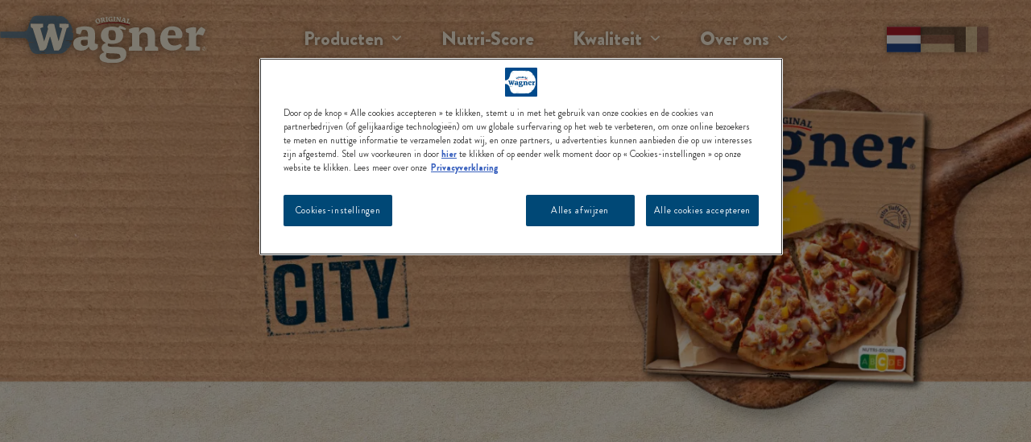

--- FILE ---
content_type: text/html; charset=UTF-8
request_url: https://www.original-wagner.de/nl/producten/big-pizza
body_size: 15212
content:
<!DOCTYPE html>
<html lang="nl" dir="ltr" prefix="og: https://ogp.me/ns#">
  <head>
    <meta charset="utf-8" />
<meta name="description" content="Onze Big Pizza is perfect om te delen - extra groot en extra lekker." />
<link rel="canonical" href="https://www.original-wagner.de/nl/producten/big-pizza" />
<link rel="image_src" href="https://www.original-wagner.de/sites/default/files/2023-07/WAG_BCP_Header_1440x810.png" />
<meta property="og:site_name" content="Original Wagner" />
<meta property="og:title" content="BIG CITY Pizza | Original Wagner" />
<meta property="og:image" content="https://www.original-wagner.de/sites/default/files/2023-07/WAG_BCP_Header_1440x810.png" />
<meta property="og:image:url" content="https://www.original-wagner.de/sites/default/files/2023-07/WAG_BCP_Header_1440x810.png" />
<meta property="og:image:width" content="1514" />
<meta property="og:image:height" content="852" />
<meta name="google-site-verification" content="GughvhxptYgnCdpF0R-MI1FGvqh8s3j7M2Sz2q1TfdE" />
<meta name="MobileOptimized" content="width" />
<meta name="HandheldFriendly" content="true" />
<meta name="viewport" content="width=device-width, initial-scale=1.0" />
<script type="application/ld+json">{
      "@context" : "https://schema.org",
      "@type" : "FAQPage",
      "mainEntity" : [{
    "@type" : "Question",
    "name" : "Hoe bereid ik mijn BIG CITY Pizza?",
    "acceptedAnswer" : {
      "@type" : "Answer",
      "text" : ""
      }
    }]
    }</script>
<link rel="icon" href="/themes/custom/wagner_rebrush_th/favicon.ico" type="image/vnd.microsoft.icon" />

    <title>BIG CITY Pizza | Original Wagner</title>
    <link rel="stylesheet" media="all" href="/sites/default/files/css/css_Gx9ig7aYQ3jGQX3D81Sic-2__A-0LQTp08EDWOMdB3U.css?delta=0&amp;language=nl&amp;theme=wagner_rebrush_th&amp;include=[base64]" />
<link rel="stylesheet" media="all" href="/sites/default/files/css/css_QFc5xpeATrPG6y2jSxUl7Sfm9-I_rvIlxSEmshdBLKg.css?delta=1&amp;language=nl&amp;theme=wagner_rebrush_th&amp;include=[base64]" />

    <script type="application/json" data-drupal-selector="drupal-settings-json">{"path":{"baseUrl":"\/","pathPrefix":"nl\/","currentPath":"node\/145","currentPathIsAdmin":false,"isFront":false,"currentLanguage":"nl"},"pluralDelimiter":"\u0003","suppressDeprecationErrors":true,"gtag":{"tagId":"","consentMode":false,"otherIds":[],"events":[],"additionalConfigInfo":[]},"ajaxPageState":{"libraries":"[base64]","theme":"wagner_rebrush_th","theme_token":null},"ajaxTrustedUrl":[],"gtm":{"tagId":null,"settings":{"data_layer":"dataLayer","include_classes":false,"allowlist_classes":"google\nnonGooglePixels\nnonGoogleScripts\nnonGoogleIframes","blocklist_classes":"customScripts\ncustomPixels","include_environment":false,"environment_id":"","environment_token":""},"tagIds":["GTM-KZGTMMV"]},"dataLayer":{"defaultLang":"de","languages":{"nl":{"id":"nl","name":"Dutch","direction":"ltr","weight":0},"en":{"id":"en","name":"Engels","direction":"ltr","weight":0},"de":{"id":"de","name":"German","direction":"ltr","weight":0},"fr-BE":{"id":"fr-BE","name":"French (Belgium)","direction":"ltr","weight":1},"fr":{"id":"fr","name":"Franz\u00f6sisch","direction":"ltr","weight":2}}},"ln_datalayer":{"data":{"module_name":"Lightnest Data Layer","module_version":"4.0.0","content_id":"145","content_name":"BIG CITY Pizza","content_type":"page"}},"themePath":"profiles\/contrib\/nde_profile\/themes\/custom\/ux_theme_th\/ux_theme_th.info.yml","disclaimer_popup":{"general_message_title":"Met vrienden delen!","general_message":"De volgende functie is geen onderdeel van de website van Nestl\u00e9 Deutschland AG. Neem in acht dat door het bevestigen van de dialoog gegevens van jou kunnen worden doorgegeven aan alle aanbieders van sociale plugins die in onze website zijn ge\u00efntegreerd en aan AddThis LLC (zie hiervoor de paragraaf \u003Ca href=\u0022https:\/\/www.nestle.nl\/info\/wettelijke-bepalingen\u0022\u003EWorden er sociale plugins gebruikt op onze websites? \u003C\/a\u003E in onze voorwaarden inzake de bescherming van persoonsgegevens). Om welke gegevens en voor welk doel het gaat, kun je nalezen in de voorwaarden inzake de bescherming van persoonsgegevens van de respectievelijke aanbieder op diens website. Door de dialoog te bevestigen, verklaar je in te stemmen met deze gegevensoverdracht.\r\n\r\nAls je deze pagina \/ dit product wilt delen, klik dan vervolgens nogmaals op het betreffende pictogram.\r\n","general_cta_title":"Meer","video_message_title":"Externe video","video_message":"De volgende functie is geen onderdeel van de website van Nestl\u00e9 Deutschland AG. Neem in acht dat door het bevestigen van de dialoog gegevens van jou kunnen worden doorgegeven aan alle aanbieders van sociale plugins die in onze website zijn ge\u00efntegreerd en aan AddThis LLC  (zie hiervoor de paragraaf \u003Ca href=\u0022https:\/\/www.nestle.nl\/info\/wettelijke-bepalingen\u0022\u003EWorden er sociale plugins gebruikt op onze websites?\u003C\/a\u003E n onze voorwaarden inzake de bescherming van persoonsgegevens). Om welke gegevens en voor welk doel het gaat, kun je nalezen in de voorwaarden inzake de bescherming van persoonsgegevens van de respectievelijke aanbieder op diens website. Door de dialoog te bevestigen, verklaar je in te stemmen met deze gegevensoverdracht.","video_cta_title":"Ok, activeer video","social_message_title":"Met vrienden delen!","social_message":"De volgende functie is geen onderdeel van de website van Nestl\u00e9 Deutschland AG. Neem in acht dat door het bevestigen van de dialoog gegevens van jou kunnen worden doorgegeven aan alle aanbieders van sociale plugins die in onze website zijn ge\u00efntegreerd en aan AddThis LLC (zie hiervoor de paragraaf \u003Ca href=\u0022https:\/\/www.nestle.nl\/info\/wettelijke-bepalingen\u0022\u003EWorden er sociale plugins gebruikt op onze websites? \u003C\/a\u003E in onze voorwaarden inzake de bescherming van persoonsgegevens). Om welke gegevens en voor welk doel het gaat, kun je nalezen in de voorwaarden inzake de bescherming van persoonsgegevens van de respectievelijke aanbieder op diens website. Door de dialoog te bevestigen, verklaar je in te stemmen met deze gegevensoverdracht.\r\n\r\nAls je deze pagina \/ dit product wilt delen, klik dan vervolgens nogmaals op het betreffende pictogram.\r\n","social_cta_title":"Ok, meer"},"nde_disclaimer":{"whitelist":["www.youtube.com"," www.sporthilfe.de"," www.dife.de"," ernaehrungsstudio.nestle.de"," www.ernaehrungsstudio.nestle.de"," www.sciencedirect.com"," www.ernaehrungs-umschau.de"," www.thelancet.com"," www.nestle.de"," www.efsa.europa.eu"," www.bmel.de"," jamanetwork.com"," www.jamanetwork.com"," link.springer.com"," www.link.springer.com"]},"user":{"uid":0,"permissionsHash":"e99469f052c965b978c50d33e569851b053cf6333e44508fd52675bfa0477e39"}}</script>
<script src="/sites/default/files/js/js_3Ukm_44-_GRGoYA9tvhP8Bjjh3lrtNYa4cgR7p5-MMI.js?scope=header&amp;delta=0&amp;language=nl&amp;theme=wagner_rebrush_th&amp;include=[base64]"></script>
<script src="/modules/contrib/google_tag/js/gtag.js?t7d4gq"></script>
<script src="/modules/contrib/google_tag/js/gtm.js?t7d4gq"></script>
<script src="/sites/default/files/js/js_FFKI7VDAPAQB4o59j52X7Ls9OVEHj7tZCANaPWAuUeg.js?scope=header&amp;delta=3&amp;language=nl&amp;theme=wagner_rebrush_th&amp;include=[base64]"></script>

          <link type="text/css" rel="stylesheet" id="seckit-clickjacking-no-body" media="all" href="/modules/contrib/seckit/css/seckit.no_body.css" />
        <!-- stop SecKit protection -->
        <script type="text/javascript" src="/modules/contrib/seckit/js/seckit.document_write.js?"></script>
        <noscript>
        <link type="text/css" rel="stylesheet" id="seckit-clickjacking-noscript-tag" media="all" href="/modules/contrib/seckit/css/seckit.noscript_tag.css" />
        <div id="seckit-noscript-tag">
          Sorry, you need to enable JavaScript to visit this website.
        </div>
        </noscript></head>
  <body class="body-paragraph-nde-hero-container header--transparent path-node page-node-type-page">
        <a href="#main-content" class="visually-hidden focusable skip-link">
      Overslaan en naar de inhoud gaan
    </a>
    <noscript><iframe src="https://www.googletagmanager.com/ns.html?id=GTM-KZGTMMV"
                  height="0" width="0" style="display:none;visibility:hidden"></iframe></noscript>

      <div class="dialog-off-canvas-main-canvas" data-off-canvas-main-canvas>
    <div id="page-wrapper">
  <div id="page">
    <div class="pre-header">
      <div class="header__content container">
        <div class="header__content_wrapper row justify-content-center">
                  </div>
      </div>
    </div>
    <header id="header" class="header" role="banner" aria-label="Site header">
      <div class="header__content container">
        <div class="header__content_wrapper row justify-content-center">
                                  <nav>
                                <div class="region region-header">
    <div id="block-wagner-rebrush-th-sitebranding" class="block block-system block-system-branding-block">
  
    
        <a href="/nl" rel="home" class="site-logo">
      <img class="logo" src="/themes/custom/wagner_rebrush_th/logo.svg" alt="Home" />
      <img class="logo--alt" src="/themes/custom/wagner_rebrush_th/logo-alt.svg" alt="Home" />
    </a>
  </div>
<nav role="navigation" aria-labelledby="block-wagner-rebrush-th-mainnavigation-menu" id="block-wagner-rebrush-th-mainnavigation" class="block block-menu navigation menu--main">
            
  <h2 class="visually-hidden" id="block-wagner-rebrush-th-mainnavigation-menu">Main navigation</h2>
  

        
              <ul data-region="header" class="nav navbar-nav header-main-navigation">
                    <span class="nav-spacer" role="presentation" aria-hidden="true"></span>
      <li class="nav-item menu-item--expanded active dropdown no-image no-thumbnail">
                          <div class="menu__label">
                                                            <span class="nav-link active dropdown-toggle nav-link-">Producten</span>
            <span class="dropdown-icon"></span>
          </div>
                        <ul class="dropdown-menu">
                    <span class="nav-spacer" role="presentation" aria-hidden="true"></span>
      <li class="dropdown-item no-image with-thumbnail menu-item--children">
                          <div class="menu__label">
                                                              
            <div class="blazy blazy--nojs blazy--field blazy--field-navigation-thumbnail blazy--field-navigation-thumbnail--default field field--name-field-navigation-thumbnail field--type-entity-reference field--label-hidden field__item" data-blazy="">    <div data-b-token="b-1806841aecf" class="media media--blazy media--bundle--image media--image"><img alt="Wagner CREAZIONE Caprese" decoding="async" class="media__element" loading="lazy" data-b-unloading src="/sites/default/files/styles/navigation_thumbnail/public/2025-03/WAG_Creazione_Caprese_720x405_left_0.png?h=e7f7be8c&amp;itok=UowqF1Ke" width="60" height="60" />
        </div>
  </div>
      
                        <a href="/nl/producten/creazione" class="nav-link--nl-producten-creazione">Creazione</a>
          </div>
                <span class="nav-link__decoration"></span>
      </li>
      <span class="nav-spacer" role="presentation" aria-hidden="true"></span>
                <span class="nav-spacer" role="presentation" aria-hidden="true"></span>
      <li class="dropdown-item no-image with-thumbnail menu-item--children">
                          <div class="menu__label">
                                                              
            <div class="blazy blazy--nojs blazy--field blazy--field-navigation-thumbnail blazy--field-navigation-thumbnail--default field field--name-field-navigation-thumbnail field--type-entity-reference field--label-hidden field__item" data-blazy="">    <div data-b-token="b-fb3393c9958" class="media media--blazy media--bundle--image media--image"><img alt="WAG_Pizzeria_Style_Margherita" decoding="async" class="media__element" loading="lazy" data-b-unloading src="/sites/default/files/styles/navigation_thumbnail/public/2025-07/WAG_Pizzeria_Style_Margherita_Navi.png?h=3ea932e1&amp;itok=l2gYRCQc" width="60" height="60" />
        </div>
  </div>
      
                        <a href="/producten/pizzeria-style" class="nav-link--producten-pizzeria-style">Pizzeria Style </a>
          </div>
                <span class="nav-link__decoration"></span>
      </li>
      <span class="nav-spacer" role="presentation" aria-hidden="true"></span>
                <span class="nav-spacer" role="presentation" aria-hidden="true"></span>
      <li class="dropdown-item no-image with-thumbnail menu-item--children">
                          <div class="menu__label">
                                                              
            <div class="blazy blazy--nojs blazy--field blazy--field-navigation-thumbnail blazy--field-navigation-thumbnail--default field field--name-field-navigation-thumbnail field--type-entity-reference field--label-hidden field__item" data-blazy="">    <div data-b-token="b-c425fae34fd" class="media media--blazy media--bundle--image media--image"><img alt="brezel pizza" decoding="async" class="media__element" loading="lazy" data-b-unloading src="/sites/default/files/styles/navigation_thumbnail/public/2023-11/WAG_Menu_Images_Brezel_Schinken.png?h=3ea932e1&amp;itok=Cfk7MSxS" width="60" height="60" />
        </div>
  </div>
      
                        <a href="/nl/producten/brezel-pizza" class="nav-link--nl-producten-brezel-pizza" data-drupal-link-system-path="node/280">BREZEL PIZZA</a>
          </div>
                <span class="nav-link__decoration"></span>
      </li>
      <span class="nav-spacer" role="presentation" aria-hidden="true"></span>
                <span class="nav-spacer" role="presentation" aria-hidden="true"></span>
      <li class="dropdown-item no-image with-thumbnail menu-item--children">
                          <div class="menu__label">
                                                              
            <div class="blazy blazy--nojs blazy--field blazy--field-navigation-thumbnail blazy--field-navigation-thumbnail--default field field--name-field-navigation-thumbnail field--type-entity-reference field--label-hidden field__item" data-blazy="">    <div data-b-token="b-47ccbb195a9" class="media media--blazy media--bundle--image media--image"><img alt="piccolinis brezel" decoding="async" class="media__element" loading="lazy" data-b-unloading src="/sites/default/files/styles/navigation_thumbnail/public/2023-11/WAG_Menu_Images_Brezel_PIC.png?h=3ea932e1&amp;itok=sBXJqfCD" width="60" height="60" />
        </div>
  </div>
      
                        <a href="/nl/producten/piccolinis-brezel" class="nav-link--nl-producten-piccolinis-brezel" data-drupal-link-system-path="node/279">Piccolinis BREZEL</a>
          </div>
                <span class="nav-link__decoration"></span>
      </li>
      <span class="nav-spacer" role="presentation" aria-hidden="true"></span>
                <span class="nav-spacer" role="presentation" aria-hidden="true"></span>
      <li class="dropdown-item no-image with-thumbnail menu-item--children">
                          <div class="menu__label">
                                                              
            <div class="blazy blazy--nojs blazy--field blazy--field-navigation-thumbnail blazy--field-navigation-thumbnail--default field field--name-field-navigation-thumbnail field--type-entity-reference field--label-hidden field__item" data-blazy="">    <div data-b-token="b-038e43942c2" class="media media--blazy media--bundle--image media--image"><img alt="sensazione" decoding="async" class="media__element" loading="lazy" data-b-unloading src="/sites/default/files/styles/navigation_thumbnail/public/2023-12/WAG_Menu_Images_Sensazione.png?h=3ea932e1&amp;itok=lPn4XoZ7" width="60" height="60" />
        </div>
  </div>
      
                        <a href="/nl/producten/sensazione" class="nav-link--nl-producten-sensazione" data-drupal-link-system-path="node/143">Sensazione</a>
          </div>
                <span class="nav-link__decoration"></span>
      </li>
      <span class="nav-spacer" role="presentation" aria-hidden="true"></span>
                <span class="nav-spacer" role="presentation" aria-hidden="true"></span>
      <li class="dropdown-item no-image with-thumbnail menu-item--children">
                          <div class="menu__label">
                                                              
            <div class="blazy blazy--nojs blazy--field blazy--field-navigation-thumbnail blazy--field-navigation-thumbnail--default field field--name-field-navigation-thumbnail field--type-entity-reference field--label-hidden field__item" data-blazy="">    <div data-b-token="b-0e6895476dd" class="media media--blazy media--bundle--image media--image"><img alt="piccolinis" decoding="async" class="media__element" loading="lazy" data-b-unloading src="/sites/default/files/styles/navigation_thumbnail/public/2023-11/WAG_Menu_Images_PIC_Salami.png?h=3ea932e1&amp;itok=Fkmh3I_L" width="60" height="60" />
        </div>
  </div>
      
                        <a href="/nl/producten/piccolinis" class="nav-link--nl-producten-piccolinis" data-drupal-link-system-path="node/144">Piccolinis</a>
          </div>
                <span class="nav-link__decoration"></span>
      </li>
      <span class="nav-spacer" role="presentation" aria-hidden="true"></span>
                <span class="nav-spacer" role="presentation" aria-hidden="true"></span>
      <li class="dropdown-item active no-image with-thumbnail menu-item--children">
                          <div class="menu__label">
                                                              
            <div class="blazy blazy--nojs blazy--field blazy--field-navigation-thumbnail blazy--field-navigation-thumbnail--default field field--name-field-navigation-thumbnail field--type-entity-reference field--label-hidden field__item" data-blazy="">    <div data-b-token="b-f36b66145cd" class="media media--blazy media--bundle--image media--image"><img alt="Big city pizza" decoding="async" class="media__element" loading="lazy" data-b-unloading src="/sites/default/files/styles/navigation_thumbnail/public/2023-09/WAG_Menu_Images_BCP_Boston_0.png?h=3ea932e1&amp;itok=Mdl4YQlP" width="60" height="60" />
        </div>
  </div>
      
                        <a href="/nl/producten/big-pizza" class="active nav-link--nl-producten-big-pizza is-active" data-drupal-link-system-path="node/145" aria-current="page">BIG CITY Pizza</a>
          </div>
                <span class="nav-link__decoration"></span>
      </li>
      <span class="nav-spacer" role="presentation" aria-hidden="true"></span>
                <span class="nav-spacer" role="presentation" aria-hidden="true"></span>
      <li class="dropdown-item no-image with-thumbnail menu-item--children">
                          <div class="menu__label">
                                                              
            <div class="blazy blazy--nojs blazy--field blazy--field-navigation-thumbnail blazy--field-navigation-thumbnail--default field field--name-field-navigation-thumbnail field--type-entity-reference field--label-hidden field__item" data-blazy="">    <div data-b-token="b-6a6b581f2c5" class="media media--blazy media--bundle--image media--image"><img alt="pizzies" decoding="async" class="media__element" loading="lazy" data-b-unloading src="/sites/default/files/styles/navigation_thumbnail/public/2023-11/WAG_Menu_Images_Pizzies_Mozzarella.png?h=3ea932e1&amp;itok=XeCYYBfc" width="60" height="60" />
        </div>
  </div>
      
                        <a href="/nl/producten/pizzies" class="nav-link--nl-producten-pizzies" data-drupal-link-system-path="node/148">Pizzies</a>
          </div>
                <span class="nav-link__decoration"></span>
      </li>
      <span class="nav-spacer" role="presentation" aria-hidden="true"></span>
                <span class="nav-spacer" role="presentation" aria-hidden="true"></span>
      <li class="dropdown-item no-image no-thumbnail menu-item--children">
                          <div class="menu__label">
                                                            <a href="/nl/producten/bereidingswijze" class="nav-link--nl-producten-bereidingswijze" data-drupal-link-system-path="node/149">Pizza bereidingswijze</a>
          </div>
                <span class="nav-link__decoration"></span>
      </li>
      <span class="nav-spacer" role="presentation" aria-hidden="true"></span>
              </ul>
  
                <span class="nav-link__decoration"></span>
      </li>
      <span class="nav-spacer" role="presentation" aria-hidden="true"></span>
                <span class="nav-spacer" role="presentation" aria-hidden="true"></span>
      <li class="nav-item no-image no-thumbnail">
                          <div class="menu__label">
                                                            <a href="/nl/kwaliteit/nutriscore" class="nav-link nav-link--nl-kwaliteit-nutriscore" data-drupal-link-system-path="node/122">Nutri-Score</a>
          </div>
                <span class="nav-link__decoration"></span>
      </li>
      <span class="nav-spacer" role="presentation" aria-hidden="true"></span>
                <span class="nav-spacer" role="presentation" aria-hidden="true"></span>
      <li class="nav-item menu-item--expanded dropdown no-image no-thumbnail">
                          <div class="menu__label">
                                                            <a href="/nl/kwaliteit" class="nav-link dropdown-toggle nav-link--nl-kwaliteit" data-drupal-link-system-path="node/123">Kwaliteit</a>
            <span class="dropdown-icon"></span>
          </div>
                        <ul class="dropdown-menu">
                    <span class="nav-spacer" role="presentation" aria-hidden="true"></span>
      <li class="dropdown-item no-image no-thumbnail menu-item--children">
                          <div class="menu__label">
                                                            <a href="/nl/kwaliteit/ingredienten/tomaten" class="nav-link--nl-kwaliteit-ingredienten-tomaten" data-drupal-link-system-path="node/183">Alles over onze tomaten</a>
          </div>
                <span class="nav-link__decoration"></span>
      </li>
      <span class="nav-spacer" role="presentation" aria-hidden="true"></span>
                <span class="nav-spacer" role="presentation" aria-hidden="true"></span>
      <li class="dropdown-item no-image no-thumbnail menu-item--children">
                          <div class="menu__label">
                                                            <a href="/fr-BE/qualite/Ingredients" class="nav-link--fr-be-qualite-ingredients">Ingrédients</a>
          </div>
                <span class="nav-link__decoration"></span>
      </li>
      <span class="nav-spacer" role="presentation" aria-hidden="true"></span>
                <span class="nav-spacer" role="presentation" aria-hidden="true"></span>
      <li class="dropdown-item no-image no-thumbnail menu-item--children">
                          <div class="menu__label">
                                                            <a href="/nl/kwaliteit/productontwikkeling" class="nav-link--nl-kwaliteit-productontwikkeling" data-drupal-link-system-path="node/125">Product-ontwikkeling</a>
          </div>
                <span class="nav-link__decoration"></span>
      </li>
      <span class="nav-spacer" role="presentation" aria-hidden="true"></span>
                <span class="nav-spacer" role="presentation" aria-hidden="true"></span>
      <li class="dropdown-item no-image no-thumbnail menu-item--children">
                          <div class="menu__label">
                                                            <a href="/nl/kwaliteit/duurzaamheid" class="nav-link--nl-kwaliteit-duurzaamheid" data-drupal-link-system-path="node/126">Duurzaamheid</a>
          </div>
                <span class="nav-link__decoration"></span>
      </li>
      <span class="nav-spacer" role="presentation" aria-hidden="true"></span>
              </ul>
  
                <span class="nav-link__decoration"></span>
      </li>
      <span class="nav-spacer" role="presentation" aria-hidden="true"></span>
                <span class="nav-spacer" role="presentation" aria-hidden="true"></span>
      <li class="nav-item menu-item--expanded dropdown no-image no-thumbnail">
                          <div class="menu__label">
                                                            <a href="/nl/over-ons" class="nav-link dropdown-toggle nav-link--nl-over-ons" data-drupal-link-system-path="node/136">Over ons</a>
            <span class="dropdown-icon"></span>
          </div>
                        <ul class="dropdown-menu">
                    <span class="nav-spacer" role="presentation" aria-hidden="true"></span>
      <li class="dropdown-item no-image no-thumbnail menu-item--children">
                          <div class="menu__label">
                                                            <a href="/nl/over-ons/wij-zijn-wagner" class="nav-link--nl-over-ons-wij-zijn-wagner" data-drupal-link-system-path="node/137">Wij zijn Wagner</a>
          </div>
                <span class="nav-link__decoration"></span>
      </li>
      <span class="nav-spacer" role="presentation" aria-hidden="true"></span>
                <span class="nav-spacer" role="presentation" aria-hidden="true"></span>
      <li class="dropdown-item no-image no-thumbnail menu-item--children">
                          <div class="menu__label">
                                                            <a href="/nl/over-ons/geschiedenis" class="nav-link--nl-over-ons-geschiedenis" data-drupal-link-system-path="node/138">Geschiedenis</a>
          </div>
                <span class="nav-link__decoration"></span>
      </li>
      <span class="nav-spacer" role="presentation" aria-hidden="true"></span>
                <span class="nav-spacer" role="presentation" aria-hidden="true"></span>
      <li class="dropdown-item no-image no-thumbnail menu-item--children">
                          <div class="menu__label">
                                                            <a href="/nl/over-ons/wie-was-ernst-wagner" class="nav-link--nl-over-ons-wie-was-ernst-wagner" data-drupal-link-system-path="node/142">Ernst Wagner</a>
          </div>
                <span class="nav-link__decoration"></span>
      </li>
      <span class="nav-spacer" role="presentation" aria-hidden="true"></span>
                <span class="nav-spacer" role="presentation" aria-hidden="true"></span>
      <li class="dropdown-item no-image no-thumbnail menu-item--children">
                          <div class="menu__label">
                                                            <a href="/nl/wagner-contact" class="nav-link--nl-wagner-contact" data-drupal-link-system-path="node/281">Contact</a>
          </div>
                <span class="nav-link__decoration"></span>
      </li>
      <span class="nav-spacer" role="presentation" aria-hidden="true"></span>
              </ul>
  
                <span class="nav-link__decoration"></span>
      </li>
      <span class="nav-spacer" role="presentation" aria-hidden="true"></span>
                  <div class="block block-system block-system-menu-blockextra-links-header block-system-menu-block-extra-links-header">
  
    
      <div class="content">
      

  <ul class="menu menu-level-0">
                  
        <li class="menu-item">
          <a href="/nl/wagner-contact" data-drupal-link-system-path="node/281">Contact</a>
                                
  
  <div class="menu_link_content menu-link-contentextra-links-header view-mode-default menu-dropdown menu-dropdown-0 menu-type-default">
              
      </div>



                  </li>
            </ul>


    </div>
  </div>


        <div class="language-switcher-language-url block block-language block-language-blocklanguage-interface" role="navigation">
  
    
      <ul class="links"><li hreflang="nl" data-drupal-link-system-path="node/145" class="nl is-active" title="Nederlands" aria-current="page"><a href="/nl/producten/big-pizza" class="language-link is-active" hreflang="nl" data-drupal-link-system-path="node/145" aria-current="page">Dutch</a></li><li hreflang="de" data-drupal-link-system-path="node/145" class="de" title="Duits"><a href="/" class="language-link" hreflang="de" data-drupal-link-system-path="&lt;front&gt;">German</a></li><li hreflang="fr-BE" data-drupal-link-system-path="node/145" class="fr-be" title="Frans (België)"><a href="/fr-BE" class="language-link" hreflang="fr-BE" data-drupal-link-system-path="&lt;front&gt;">French (Belgium)</a></li></ul>
  </div>

          </ul>
  


  </nav>
<div class="language-switcher-language-url block block-language block-language-blocklanguage-interface" id="block-wagner-rebrush-th-languageswitcher-header" role="navigation">
  
    
      <div class="content">
      <ul class="links"><li hreflang="nl" data-drupal-link-system-path="node/145" class="nl is-active" title="Nederlands" aria-current="page"><a href="/nl/producten/big-pizza" class="language-link is-active" hreflang="nl" data-drupal-link-system-path="node/145" aria-current="page">Dutch</a></li><li hreflang="de" data-drupal-link-system-path="node/145" class="de" title="Duits"><a href="/" class="language-link" hreflang="de" data-drupal-link-system-path="&lt;front&gt;">German</a></li><li hreflang="fr-BE" data-drupal-link-system-path="node/145" class="fr-be" title="Frans (België)"><a href="/fr-BE" class="language-link" hreflang="fr-BE" data-drupal-link-system-path="&lt;front&gt;">French (Belgium)</a></li></ul>
    </div>
  </div>


  </div>

                                                            </nav>
                                <span class="navbar-main__trigger">
            <span class="trigger__icon">
              <span class="icon__row row--top"></span>
              <span class="icon__row row--middle"></span>
              <span class="icon__row row--bottom"></span>
            </span>
            <span class="trigger__label">≡</span>
          </span>
        </div>
      </div>
    </header>
            <div id="main-wrapper" class="layout-main-wrapper clearfix">
              <div id="main" class="container">
          
          <div class="clearfix">
              <main>
                <section class="section">
                  <span id="main-content" tabindex="-1"></span>
                    <div class="region region-content">
    <div data-drupal-messages-fallback class="hidden"></div>
<article class="node node--type-page node--promoted node--view-mode-full">

  
  <div class="node__content">
    
      <div class="field field--name-field-components field--type-entity-reference-revisions field--label-hidden field__items">
              <div class="field__item">  <div class="paragraph-layout_full_width--full_width paragraph paragraph--type--layout paragraph--view-mode--default child--onecol">
            <div class="container-fluid">
      <div class="row justify-content-center">
        <div class="col col-12 col-md-10">
            <div class="layout layout--onecol">
    <div  class="layout__region layout__region--content">
        <div class="slider-arrows-mobile slider-dots-mobile paragraph-margin--medium paragraph paragraph--type--nde-hero-container paragraph--view-mode--default" data-allowed-layouts="[&quot;layout--onecol&quot;]" slick-autoplay="" >
          <div class="container-fluid">
        <div class="row justify-content-center">
          <div class="col col-12 col-md-10">
            
      <div class="field field--name-field-hero-items field--type-entity-reference-revisions field--label-hidden field__items">
              <div class="field__item">  <div class="paragraph paragraph--type--nde-hero paragraph--view-mode--default" >
          <div class="media__wrapper">
                  
            <div class="field field--name-field-nde-media field--type-entity-reference field--label-hidden field__item"><article class="media media--type-image media--view-mode-default">
  
      
            <div class="field field--name-field-media-image field--type-image field--label-hidden field__item">    <picture data-responsive="default-12">
                  <source srcset="/sites/default/files/styles/default_12/public/2025-05/WAG_BCP_Header_1440x650.webp?h=d74cfbea&amp;itok=HY4MXM4s 1x" media="all and (min-width: 1440px)" type="image/webp" width="1440" height="810"/>
              <source srcset="/sites/default/files/styles/default_12/public/2025-05/WAG_BCP_Header_1440x650.webp?h=d74cfbea&amp;itok=HY4MXM4s 1x" media="all and (min-width: 1200px)" type="image/webp" width="1440" height="810"/>
              <source srcset="/sites/default/files/styles/default_12/public/2025-05/WAG_BCP_Header_1440x650.webp?h=d74cfbea&amp;itok=HY4MXM4s 1x" media="all and (min-width: 992px)" type="image/webp" width="1440" height="810"/>
              <source srcset="/sites/default/files/styles/default_9/public/2025-05/WAG_BCP_Header_1440x650.webp?h=d74cfbea&amp;itok=oE7cFQiF 1x" media="all and (min-width: 768px)" type="image/webp" width="1080" height="607"/>
              <source srcset="/sites/default/files/styles/default_8/public/2025-05/WAG_BCP_Header_1440x650.webp?h=d74cfbea&amp;itok=loCamGRV 1x" media="all and (min-width: 415px)" type="image/webp" width="960" height="540"/>
              <source srcset="/sites/default/files/styles/default_4/public/2025-05/WAG_BCP_Header_1440x650.webp?h=d74cfbea&amp;itok=n6IHbO-r 1x" media="all and (min-width: 320px)" type="image/webp" width="480" height="270"/>
              <source srcset="/sites/default/files/styles/default_12/public/2025-05/WAG_BCP_Header_1440x650.png?h=d74cfbea&amp;itok=HY4MXM4s 1x" media="all and (min-width: 1440px)" type="image/png" width="1440" height="810"/>
              <source srcset="/sites/default/files/styles/default_12/public/2025-05/WAG_BCP_Header_1440x650.png?h=d74cfbea&amp;itok=HY4MXM4s 1x" media="all and (min-width: 1200px)" type="image/png" width="1440" height="810"/>
              <source srcset="/sites/default/files/styles/default_12/public/2025-05/WAG_BCP_Header_1440x650.png?h=d74cfbea&amp;itok=HY4MXM4s 1x" media="all and (min-width: 992px)" type="image/png" width="1440" height="810"/>
              <source srcset="/sites/default/files/styles/default_9/public/2025-05/WAG_BCP_Header_1440x650.png?h=d74cfbea&amp;itok=oE7cFQiF 1x" media="all and (min-width: 768px)" type="image/png" width="1080" height="607"/>
              <source srcset="/sites/default/files/styles/default_8/public/2025-05/WAG_BCP_Header_1440x650.png?h=d74cfbea&amp;itok=loCamGRV 1x" media="all and (min-width: 415px)" type="image/png" width="960" height="540"/>
              <source srcset="/sites/default/files/styles/default_4/public/2025-05/WAG_BCP_Header_1440x650.png?h=d74cfbea&amp;itok=n6IHbO-r 1x" media="all and (min-width: 320px)" type="image/png" width="480" height="270"/>
                  <img loading="lazy" width="1440" height="810" src="/sites/default/files/styles/default_12/public/2025-05/WAG_BCP_Header_1440x650.png?h=d74cfbea&amp;itok=HY4MXM4s" alt="Wagner Big City Pizza " />

  </picture>

</div>
      
  </article>
</div>
      
              </div>
            </div>
</div>
          </div>
  
          </div>
        </div>
      </div>
      </div>


    </div>
  </div>

        </div>
      </div>
    </div>
      </div>
</div>
              <div class="field__item">  <div class="paragraph-layout_full_width--normal paragraph paragraph--type--layout paragraph--view-mode--default child--onecol">
            <div class="container-fluid">
      <div class="row justify-content-center">
        <div class="col col-12 col-md-10">
            <div class="layout layout--onecol">
    <div  class="layout__region layout__region--content">
        <div class="paragraph-margin--medium paragraph paragraph--type--nde-text paragraph--view-mode--default" >
        <div class="container-fluid">
      <div class="row justify-content-center">
        <div class="col col-12 col-md-10">
          
            <div class="clearfix text-formatted field field--name-field-nde-text field--type-text-long field--label-hidden field__item"><h1>BIG CITY Pizza</h1></div>
      
        </div>
      </div>
    </div>
      </div>

    </div>
  </div>

        </div>
      </div>
    </div>
      </div>
</div>
              <div class="field__item">  <div class="paragraph-layout_full_width--normal paragraph paragraph--type--layout paragraph--view-mode--default child--onecol">
            <div class="container-fluid">
      <div class="row justify-content-center">
        <div class="col col-12 col-md-10">
            <div class="layout layout--onecol">
    <div  class="layout__region layout__region--content">
        <div class="paragraph-margin--medium paragraph paragraph--type--nde-text paragraph--view-mode--default" >
        <div class="container-fluid">
      <div class="row justify-content-center">
        <div class="col col-12 col-md-10">
          
            <div class="clearfix text-formatted field field--name-field-nde-text field--type-text-long field--label-hidden field__item"><p>Bij Wagner houden we ervan om steeds weer iets nieuws te ontdekken: nieuwe steden, nieuwe mensen en nieuwe smaken. De inspiratie van onze pizzabakkers voor deze keer? De flair, uitstraling en typische gerechten uit de metropolen van over de hele wereld. Het resultaat: een verfijnd en verfrissend pizzabeleg voor onze pizza´s met dikke bodem, die van binnen luchtig en van buiten knapperig zijn. Zo is elk type BIG City Pizza een pure ontdekkingsreis over de wereld – telkens weer uniek, telkens weer spannend en altijd overheerlijk! BIG CITY eten – BIG CITY beleven.</p></div>
      
        </div>
      </div>
    </div>
      </div>

    </div>
  </div>

        </div>
      </div>
    </div>
      </div>
</div>
              <div class="field__item">  <div class="paragraph-layout_full_width--normal paragraph paragraph--type--layout paragraph--view-mode--default child--twocol">
            <div class="container-fluid">
      <div class="row justify-content-center">
        <div class="col col-12 col-md-10">
            <div class="layout layout--twocol">
          <div  class="layout__region layout__region--top">
        
      </div>
    
          <div  class="layout__region layout__region--first">
        




        
  <div class="paragraph-flag_color--brown paragraph-paddle_style_selector--none paragraph-image_order_selector--image_first paragraph-margin--medium paragraph paragraph--type--nde-teaser paragraph--view-mode--default media--image" id="BIG CITY Pizza Amsterdam"
     id = "BIGCITYPizzaAmsterdam" >
        <div class="container-fluid">
      <div class="row justify-content-center">
        <div class="col col-12 col-md-10">
          <div class="content__wrapper">
                        <div class="media__wrapper">
                            <!-- Custom Slick Controls -->
              <div class="slick__controls">
                <button class="slick-prev slick-arrow custom" aria-label="Previous" type="button" style="">Vorige</button>
                <button class="slick-next slick-arrow custom" aria-label="Next" type="button" style="">Volgende</button>
              </div>
                                                          <a href="/nl/producten/big-city-pizza-amsterdam" target="_self" rel="noopener" class="custom__cta" aria-label="Ontdek de smaak">
                  
            <div class="field field--name-field-nde-media field--type-entity-reference field--label-hidden field__item"><article class="media media--type-image media--view-mode-default">
  
      
            <div class="field field--name-field-media-image field--type-image field--label-hidden field__item">    <picture data-responsive="default-6">
                  <source srcset="/sites/default/files/styles/default_6/public/2025-05/WAG_Big_City_Pizza_Amsterdam_720x405.webp?h=2d44e782&amp;itok=V3bskI5I 1x" media="all and (min-width: 1440px)" type="image/webp" width="720" height="405"/>
              <source srcset="/sites/default/files/styles/default_6/public/2025-05/WAG_Big_City_Pizza_Amsterdam_720x405.webp?h=2d44e782&amp;itok=V3bskI5I 1x" media="all and (min-width: 1200px)" type="image/webp" width="720" height="405"/>
              <source srcset="/sites/default/files/styles/default_6/public/2025-05/WAG_Big_City_Pizza_Amsterdam_720x405.webp?h=2d44e782&amp;itok=V3bskI5I 1x" media="all and (min-width: 992px)" type="image/webp" width="720" height="405"/>
              <source srcset="/sites/default/files/styles/default_6/public/2025-05/WAG_Big_City_Pizza_Amsterdam_720x405.webp?h=2d44e782&amp;itok=V3bskI5I 1x" media="all and (min-width: 768px)" type="image/webp" width="720" height="405"/>
              <source srcset="/sites/default/files/styles/default_6/public/2025-05/WAG_Big_City_Pizza_Amsterdam_720x405.webp?h=2d44e782&amp;itok=V3bskI5I 1x" media="all and (min-width: 415px)" type="image/webp" width="720" height="405"/>
              <source srcset="/sites/default/files/styles/default_4/public/2025-05/WAG_Big_City_Pizza_Amsterdam_720x405.webp?h=2d44e782&amp;itok=j7lOIXzE 1x" media="all and (min-width: 320px)" type="image/webp" width="480" height="270"/>
              <source srcset="/sites/default/files/styles/default_6/public/2025-05/WAG_Big_City_Pizza_Amsterdam_720x405.png?h=2d44e782&amp;itok=V3bskI5I 1x" media="all and (min-width: 1440px)" type="image/png" width="720" height="405"/>
              <source srcset="/sites/default/files/styles/default_6/public/2025-05/WAG_Big_City_Pizza_Amsterdam_720x405.png?h=2d44e782&amp;itok=V3bskI5I 1x" media="all and (min-width: 1200px)" type="image/png" width="720" height="405"/>
              <source srcset="/sites/default/files/styles/default_6/public/2025-05/WAG_Big_City_Pizza_Amsterdam_720x405.png?h=2d44e782&amp;itok=V3bskI5I 1x" media="all and (min-width: 992px)" type="image/png" width="720" height="405"/>
              <source srcset="/sites/default/files/styles/default_6/public/2025-05/WAG_Big_City_Pizza_Amsterdam_720x405.png?h=2d44e782&amp;itok=V3bskI5I 1x" media="all and (min-width: 768px)" type="image/png" width="720" height="405"/>
              <source srcset="/sites/default/files/styles/default_6/public/2025-05/WAG_Big_City_Pizza_Amsterdam_720x405.png?h=2d44e782&amp;itok=V3bskI5I 1x" media="all and (min-width: 415px)" type="image/png" width="720" height="405"/>
              <source srcset="/sites/default/files/styles/default_4/public/2025-05/WAG_Big_City_Pizza_Amsterdam_720x405.png?h=2d44e782&amp;itok=j7lOIXzE 1x" media="all and (min-width: 320px)" type="image/png" width="480" height="270"/>
                  <img loading="lazy" width="720" height="405" src="/sites/default/files/styles/default_6/public/2025-05/WAG_Big_City_Pizza_Amsterdam_720x405.png?h=2d44e782&amp;itok=V3bskI5I" alt="BIG CITY Pizza Amsterdam" />

  </picture>

</div>
      
  </article>
</div>
      
                </a>
                          </div>
                                    <div class="text__wrapper">
                            <!-- Custom Slick Controls -->
              <div class="slick__controls">
                <button class="slick-prev slick-arrow custom" aria-label="Previous" type="button" style="">Vorige</button>
                <button class="slick-next slick-arrow custom" aria-label="Next" type="button" style="">Volgende</button>
              </div>
                                            <a href="/nl/producten/big-city-pizza-amsterdam" target="_self" rel="noopener" class="custom__cta" aria-label="BIG CITY Pizza Amsterdam">
                  
            <div class="clearfix text-formatted field field--name-field-nde-title field--type-text field--label-hidden field__item">BIG CITY Pizza Amsterdam</div>
      
                </a>
                            
              
            <div class="clearfix text-formatted field field--name-field-nde-text field--type-text-long field--label-hidden field__item"><p><br>
Beleef het hippe Amsterdam gewoon thuis met deze onweerstaanbare pizza, speciaal voor de echte kaasliefhebber. Een onweerstaanbare pizza belegd met de lekkerste kazen zoals mozzarella en Edammer kaas, met dikke luchtige bodem.</p></div>
      
                            <div class="input--submit__wrapper ">
                
      <div class="field field--name-field-teaser-cta field--type-entity-reference-revisions field--label-hidden field__items">
              <div class="field__item">

      <div class="paragraph-margin--medium paragraph paragraph--type--nde-cta paragraph--view-mode--button" >
            <div class="container-fluid">
        <div class="row justify-content-center">
          <div class="col col-12 col-md-10">
                          <a href="/nl/producten/big-city-pizza-amsterdam" target="" class="cta__link button button--primary " rel="" aria-label="Ontdek de smaak">
                                                <div class="link__label">Ontdek de smaak</div>
                              </a>
                      </div>
        </div>
      </div>
          </div>
    

</div>
          </div>
  
              </div>
                          </div>
                      </div>
        </div>
      </div>
    </div>
      </div>


      </div>
    
          <div  class="layout__region layout__region--second">
        




        
  <div class="paragraph-flag_color--brown paragraph-paddle_style_selector--none paragraph-image_order_selector--image_first paragraph-margin--medium paragraph paragraph--type--nde-teaser paragraph--view-mode--default media--image" id="BIG CITY Pizza Amsterdam"
     id = "BIGCITYPizzaAmsterdam" >
        <div class="container-fluid">
      <div class="row justify-content-center">
        <div class="col col-12 col-md-10">
          <div class="content__wrapper">
                        <div class="media__wrapper">
                            <!-- Custom Slick Controls -->
              <div class="slick__controls">
                <button class="slick-prev slick-arrow custom" aria-label="Previous" type="button" style="">Vorige</button>
                <button class="slick-next slick-arrow custom" aria-label="Next" type="button" style="">Volgende</button>
              </div>
                                                          <a href="/nl/producten/big-city-pizza-rome" target="_self" rel="noopener" class="custom__cta" aria-label="Ontdek de smaak">
                  
            <div class="field field--name-field-nde-media field--type-entity-reference field--label-hidden field__item"><article class="media media--type-image media--view-mode-default">
  
      
            <div class="field field--name-field-media-image field--type-image field--label-hidden field__item">    <picture data-responsive="default-6">
                  <source srcset="/sites/default/files/styles/default_6/public/2023-08/WAG_Big_City_Pizza_Rome_720x405.webp?h=e7f7be8c&amp;itok=YF61I-dR 1x" media="all and (min-width: 1440px)" type="image/webp" width="720" height="405"/>
              <source srcset="/sites/default/files/styles/default_6/public/2023-08/WAG_Big_City_Pizza_Rome_720x405.webp?h=e7f7be8c&amp;itok=YF61I-dR 1x" media="all and (min-width: 1200px)" type="image/webp" width="720" height="405"/>
              <source srcset="/sites/default/files/styles/default_6/public/2023-08/WAG_Big_City_Pizza_Rome_720x405.webp?h=e7f7be8c&amp;itok=YF61I-dR 1x" media="all and (min-width: 992px)" type="image/webp" width="720" height="405"/>
              <source srcset="/sites/default/files/styles/default_6/public/2023-08/WAG_Big_City_Pizza_Rome_720x405.webp?h=e7f7be8c&amp;itok=YF61I-dR 1x" media="all and (min-width: 768px)" type="image/webp" width="720" height="405"/>
              <source srcset="/sites/default/files/styles/default_6/public/2023-08/WAG_Big_City_Pizza_Rome_720x405.webp?h=e7f7be8c&amp;itok=YF61I-dR 1x" media="all and (min-width: 415px)" type="image/webp" width="720" height="405"/>
              <source srcset="/sites/default/files/styles/default_4/public/2023-08/WAG_Big_City_Pizza_Rome_720x405.webp?h=e7f7be8c&amp;itok=N6tA7WYw 1x" media="all and (min-width: 320px)" type="image/webp" width="480" height="270"/>
              <source srcset="/sites/default/files/styles/default_6/public/2023-08/WAG_Big_City_Pizza_Rome_720x405.png?h=e7f7be8c&amp;itok=YF61I-dR 1x" media="all and (min-width: 1440px)" type="image/png" width="720" height="405"/>
              <source srcset="/sites/default/files/styles/default_6/public/2023-08/WAG_Big_City_Pizza_Rome_720x405.png?h=e7f7be8c&amp;itok=YF61I-dR 1x" media="all and (min-width: 1200px)" type="image/png" width="720" height="405"/>
              <source srcset="/sites/default/files/styles/default_6/public/2023-08/WAG_Big_City_Pizza_Rome_720x405.png?h=e7f7be8c&amp;itok=YF61I-dR 1x" media="all and (min-width: 992px)" type="image/png" width="720" height="405"/>
              <source srcset="/sites/default/files/styles/default_6/public/2023-08/WAG_Big_City_Pizza_Rome_720x405.png?h=e7f7be8c&amp;itok=YF61I-dR 1x" media="all and (min-width: 768px)" type="image/png" width="720" height="405"/>
              <source srcset="/sites/default/files/styles/default_6/public/2023-08/WAG_Big_City_Pizza_Rome_720x405.png?h=e7f7be8c&amp;itok=YF61I-dR 1x" media="all and (min-width: 415px)" type="image/png" width="720" height="405"/>
              <source srcset="/sites/default/files/styles/default_4/public/2023-08/WAG_Big_City_Pizza_Rome_720x405.png?h=e7f7be8c&amp;itok=N6tA7WYw 1x" media="all and (min-width: 320px)" type="image/png" width="480" height="270"/>
                  <img loading="lazy" width="720" height="405" src="/sites/default/files/styles/default_6/public/2023-08/WAG_Big_City_Pizza_Rome_720x405.png?h=e7f7be8c&amp;itok=YF61I-dR" alt="Big City Pizza Rome" />

  </picture>

</div>
      
  </article>
</div>
      
                </a>
                          </div>
                                    <div class="text__wrapper">
                            <!-- Custom Slick Controls -->
              <div class="slick__controls">
                <button class="slick-prev slick-arrow custom" aria-label="Previous" type="button" style="">Vorige</button>
                <button class="slick-next slick-arrow custom" aria-label="Next" type="button" style="">Volgende</button>
              </div>
                                            <a href="/nl/producten/big-city-pizza-rome" target="_self" rel="noopener" class="custom__cta" aria-label="BIG CITY Pizza Rome">
                  
            <div class="clearfix text-formatted field field--name-field-nde-title field--type-text field--label-hidden field__item">BIG CITY Pizza Rome</div>
      
                </a>
                            
              
            <div class="clearfix text-formatted field field--name-field-nde-text field--type-text-long field--label-hidden field__item"><p><br>
Buon appetito! Met deze BIG CITY pizza maak je een citytrip naar de eeuwige stad vertaald naar de altijd goede smaak van de Italianen. Belegd met pepperoni, kerstomaten, mozzarella en pittige Pecorino kaas op onze onweerstaanbare pizzabodem, die van binnen luchtig is en van buiten knapperig.</p></div>
      
                            <div class="input--submit__wrapper ">
                
      <div class="field field--name-field-teaser-cta field--type-entity-reference-revisions field--label-hidden field__items">
              <div class="field__item">

      <div class="paragraph-margin--medium paragraph paragraph--type--nde-cta paragraph--view-mode--button" >
            <div class="container-fluid">
        <div class="row justify-content-center">
          <div class="col col-12 col-md-10">
                          <a href="/nl/producten/big-city-pizza-rome" target="" class="cta__link button button--primary " rel="" aria-label="Ontdek de smaak">
                                                <div class="link__label">Ontdek de smaak</div>
                              </a>
                      </div>
        </div>
      </div>
          </div>
    

</div>
          </div>
  
              </div>
                          </div>
                      </div>
        </div>
      </div>
    </div>
      </div>


      </div>
    
          <div  class="layout__region layout__region--bottom">
        
      </div>
      </div>

        </div>
      </div>
    </div>
      </div>
</div>
              <div class="field__item">  <div class="paragraph-layout_full_width--normal paragraph paragraph--type--layout paragraph--view-mode--default child--twocol">
            <div class="container-fluid">
      <div class="row justify-content-center">
        <div class="col col-12 col-md-10">
            <div class="layout layout--twocol">
          <div  class="layout__region layout__region--top">
        
      </div>
    
          <div  class="layout__region layout__region--first">
        




        
  <div class="paragraph-flag_color--brown paragraph-paddle_style_selector--none paragraph-image_order_selector--image_first paragraph-margin--medium paragraph paragraph--type--nde-teaser paragraph--view-mode--default media--image"
    >
        <div class="container-fluid">
      <div class="row justify-content-center">
        <div class="col col-12 col-md-10">
          <div class="content__wrapper">
                        <div class="media__wrapper">
                            <!-- Custom Slick Controls -->
              <div class="slick__controls">
                <button class="slick-prev slick-arrow custom" aria-label="Previous" type="button" style="">Vorige</button>
                <button class="slick-next slick-arrow custom" aria-label="Next" type="button" style="">Volgende</button>
              </div>
                                                          <a href="/nl/producten/big-city-pizza-sydney" target="_self" rel="noopener" class="custom__cta" aria-label="Ontdek de smaak">
                  
            <div class="field field--name-field-nde-media field--type-entity-reference field--label-hidden field__item"><article class="media media--type-image media--view-mode-default">
  
      
            <div class="field field--name-field-media-image field--type-image field--label-hidden field__item">    <picture data-responsive="default-6">
                  <source srcset="/sites/default/files/styles/default_6/public/2025-05/WAG_Big_City_Pizza_Sydney_720x405_0.webp?h=2d44e782&amp;itok=xVDu3AUn 1x" media="all and (min-width: 1440px)" type="image/webp" width="720" height="405"/>
              <source srcset="/sites/default/files/styles/default_6/public/2025-05/WAG_Big_City_Pizza_Sydney_720x405_0.webp?h=2d44e782&amp;itok=xVDu3AUn 1x" media="all and (min-width: 1200px)" type="image/webp" width="720" height="405"/>
              <source srcset="/sites/default/files/styles/default_6/public/2025-05/WAG_Big_City_Pizza_Sydney_720x405_0.webp?h=2d44e782&amp;itok=xVDu3AUn 1x" media="all and (min-width: 992px)" type="image/webp" width="720" height="405"/>
              <source srcset="/sites/default/files/styles/default_6/public/2025-05/WAG_Big_City_Pizza_Sydney_720x405_0.webp?h=2d44e782&amp;itok=xVDu3AUn 1x" media="all and (min-width: 768px)" type="image/webp" width="720" height="405"/>
              <source srcset="/sites/default/files/styles/default_6/public/2025-05/WAG_Big_City_Pizza_Sydney_720x405_0.webp?h=2d44e782&amp;itok=xVDu3AUn 1x" media="all and (min-width: 415px)" type="image/webp" width="720" height="405"/>
              <source srcset="/sites/default/files/styles/default_4/public/2025-05/WAG_Big_City_Pizza_Sydney_720x405_0.webp?h=2d44e782&amp;itok=t4W3kL5y 1x" media="all and (min-width: 320px)" type="image/webp" width="480" height="270"/>
              <source srcset="/sites/default/files/styles/default_6/public/2025-05/WAG_Big_City_Pizza_Sydney_720x405_0.png?h=2d44e782&amp;itok=xVDu3AUn 1x" media="all and (min-width: 1440px)" type="image/png" width="720" height="405"/>
              <source srcset="/sites/default/files/styles/default_6/public/2025-05/WAG_Big_City_Pizza_Sydney_720x405_0.png?h=2d44e782&amp;itok=xVDu3AUn 1x" media="all and (min-width: 1200px)" type="image/png" width="720" height="405"/>
              <source srcset="/sites/default/files/styles/default_6/public/2025-05/WAG_Big_City_Pizza_Sydney_720x405_0.png?h=2d44e782&amp;itok=xVDu3AUn 1x" media="all and (min-width: 992px)" type="image/png" width="720" height="405"/>
              <source srcset="/sites/default/files/styles/default_6/public/2025-05/WAG_Big_City_Pizza_Sydney_720x405_0.png?h=2d44e782&amp;itok=xVDu3AUn 1x" media="all and (min-width: 768px)" type="image/png" width="720" height="405"/>
              <source srcset="/sites/default/files/styles/default_6/public/2025-05/WAG_Big_City_Pizza_Sydney_720x405_0.png?h=2d44e782&amp;itok=xVDu3AUn 1x" media="all and (min-width: 415px)" type="image/png" width="720" height="405"/>
              <source srcset="/sites/default/files/styles/default_4/public/2025-05/WAG_Big_City_Pizza_Sydney_720x405_0.png?h=2d44e782&amp;itok=t4W3kL5y 1x" media="all and (min-width: 320px)" type="image/png" width="480" height="270"/>
                  <img loading="lazy" width="720" height="405" src="/sites/default/files/styles/default_6/public/2025-05/WAG_Big_City_Pizza_Sydney_720x405_0.png?h=2d44e782&amp;itok=xVDu3AUn" alt="BIG CITY Pizza Sydney" />

  </picture>

</div>
      
  </article>
</div>
      
                </a>
                          </div>
                                    <div class="text__wrapper">
                            <!-- Custom Slick Controls -->
              <div class="slick__controls">
                <button class="slick-prev slick-arrow custom" aria-label="Previous" type="button" style="">Vorige</button>
                <button class="slick-next slick-arrow custom" aria-label="Next" type="button" style="">Volgende</button>
              </div>
                                            <a href="/nl/producten/big-city-pizza-sydney" target="_self" rel="noopener" class="custom__cta" aria-label="BIG CITY Pizza Sydney">
                  
            <div class="clearfix text-formatted field field--name-field-nde-title field--type-text field--label-hidden field__item">BIG CITY Pizza Sydney</div>
      
                </a>
                            
              
            <div class="clearfix text-formatted field field--name-field-nde-text field--type-text-long field--label-hidden field__item"><p><br>
Zomer, zon, een goed humeur - Sydney is een paradijs voor surfers en echte BBQ-fans! Maak een reis naar Sydney met deze onweerstaanbare pizza, belegd met kippenvlees, gegrilde paprika en een overheerlijke barbecuesaus. Zo haal je de zonnige Aussie levensstijl voor heel even direct in huis.</p></div>
      
                            <div class="input--submit__wrapper ">
                
      <div class="field field--name-field-teaser-cta field--type-entity-reference-revisions field--label-hidden field__items">
              <div class="field__item">

      <div class="paragraph-margin--medium paragraph paragraph--type--nde-cta paragraph--view-mode--button" >
            <div class="container-fluid">
        <div class="row justify-content-center">
          <div class="col col-12 col-md-10">
                          <a href="/nl/producten/big-city-pizza-sydney" target="" class="cta__link button button--primary " rel="" aria-label="Ontdek de smaak">
                                                <div class="link__label">Ontdek de smaak</div>
                              </a>
                      </div>
        </div>
      </div>
          </div>
    

</div>
          </div>
  
              </div>
                          </div>
                      </div>
        </div>
      </div>
    </div>
      </div>


      </div>
    
          <div  class="layout__region layout__region--second">
        




        
  <div class="paragraph-flag_color--brown paragraph-paddle_style_selector--none paragraph-image_order_selector--image_first paragraph-margin--medium paragraph paragraph--type--nde-teaser paragraph--view-mode--default media--image"
    >
        <div class="container-fluid">
      <div class="row justify-content-center">
        <div class="col col-12 col-md-10">
          <div class="content__wrapper">
                        <div class="media__wrapper">
                            <!-- Custom Slick Controls -->
              <div class="slick__controls">
                <button class="slick-prev slick-arrow custom" aria-label="Previous" type="button" style="">Vorige</button>
                <button class="slick-next slick-arrow custom" aria-label="Next" type="button" style="">Volgende</button>
              </div>
                                                          <a href="/nl/producten/big-city-pizza-budapest" target="_self" rel="noopener" class="custom__cta" aria-label="Ontdek de smaak">
                  
            <div class="field field--name-field-nde-media field--type-entity-reference field--label-hidden field__item"><article class="media media--type-image media--view-mode-default">
  
      
            <div class="field field--name-field-media-image field--type-image field--label-hidden field__item">    <picture data-responsive="default-6">
                  <source srcset="/sites/default/files/styles/default_6/public/2025-05/WAG_Big_City_Pizza_Budapest_720x405_0.webp?h=e7f7be8c&amp;itok=WEa2jKJc 1x" media="all and (min-width: 1440px)" type="image/webp" width="720" height="405"/>
              <source srcset="/sites/default/files/styles/default_6/public/2025-05/WAG_Big_City_Pizza_Budapest_720x405_0.webp?h=e7f7be8c&amp;itok=WEa2jKJc 1x" media="all and (min-width: 1200px)" type="image/webp" width="720" height="405"/>
              <source srcset="/sites/default/files/styles/default_6/public/2025-05/WAG_Big_City_Pizza_Budapest_720x405_0.webp?h=e7f7be8c&amp;itok=WEa2jKJc 1x" media="all and (min-width: 992px)" type="image/webp" width="720" height="405"/>
              <source srcset="/sites/default/files/styles/default_6/public/2025-05/WAG_Big_City_Pizza_Budapest_720x405_0.webp?h=e7f7be8c&amp;itok=WEa2jKJc 1x" media="all and (min-width: 768px)" type="image/webp" width="720" height="405"/>
              <source srcset="/sites/default/files/styles/default_6/public/2025-05/WAG_Big_City_Pizza_Budapest_720x405_0.webp?h=e7f7be8c&amp;itok=WEa2jKJc 1x" media="all and (min-width: 415px)" type="image/webp" width="720" height="405"/>
              <source srcset="/sites/default/files/styles/default_4/public/2025-05/WAG_Big_City_Pizza_Budapest_720x405_0.webp?h=e7f7be8c&amp;itok=ZVcT0Wv5 1x" media="all and (min-width: 320px)" type="image/webp" width="480" height="270"/>
              <source srcset="/sites/default/files/styles/default_6/public/2025-05/WAG_Big_City_Pizza_Budapest_720x405_0.png?h=e7f7be8c&amp;itok=WEa2jKJc 1x" media="all and (min-width: 1440px)" type="image/png" width="720" height="405"/>
              <source srcset="/sites/default/files/styles/default_6/public/2025-05/WAG_Big_City_Pizza_Budapest_720x405_0.png?h=e7f7be8c&amp;itok=WEa2jKJc 1x" media="all and (min-width: 1200px)" type="image/png" width="720" height="405"/>
              <source srcset="/sites/default/files/styles/default_6/public/2025-05/WAG_Big_City_Pizza_Budapest_720x405_0.png?h=e7f7be8c&amp;itok=WEa2jKJc 1x" media="all and (min-width: 992px)" type="image/png" width="720" height="405"/>
              <source srcset="/sites/default/files/styles/default_6/public/2025-05/WAG_Big_City_Pizza_Budapest_720x405_0.png?h=e7f7be8c&amp;itok=WEa2jKJc 1x" media="all and (min-width: 768px)" type="image/png" width="720" height="405"/>
              <source srcset="/sites/default/files/styles/default_6/public/2025-05/WAG_Big_City_Pizza_Budapest_720x405_0.png?h=e7f7be8c&amp;itok=WEa2jKJc 1x" media="all and (min-width: 415px)" type="image/png" width="720" height="405"/>
              <source srcset="/sites/default/files/styles/default_4/public/2025-05/WAG_Big_City_Pizza_Budapest_720x405_0.png?h=e7f7be8c&amp;itok=ZVcT0Wv5 1x" media="all and (min-width: 320px)" type="image/png" width="480" height="270"/>
                  <img loading="lazy" width="720" height="405" src="/sites/default/files/styles/default_6/public/2025-05/WAG_Big_City_Pizza_Budapest_720x405_0.png?h=e7f7be8c&amp;itok=WEa2jKJc" alt="BIG CITY Pizza Budapest" />

  </picture>

</div>
      
  </article>
</div>
      
                </a>
                          </div>
                                    <div class="text__wrapper">
                            <!-- Custom Slick Controls -->
              <div class="slick__controls">
                <button class="slick-prev slick-arrow custom" aria-label="Previous" type="button" style="">Vorige</button>
                <button class="slick-next slick-arrow custom" aria-label="Next" type="button" style="">Volgende</button>
              </div>
                                            <a href="/nl/producten/big-city-pizza-budapest" target="_self" rel="noopener" class="custom__cta" aria-label="BIG CITY Pizza Budapest">
                  
            <div class="clearfix text-formatted field field--name-field-nde-title field--type-text field--label-hidden field__item">BIG CITY Pizza Budapest</div>
      
                </a>
                            
              
            <div class="clearfix text-formatted field field--name-field-nde-text field--type-text-long field--label-hidden field__item"><p><br>
Ervaar de smaken van een culinaire reis naar Budapest: een pizza met dikke bodem belegd met pittige Edammer kaas, fijne mozzarella, pikante en natuurgerijpte pepperoni-worst. Een typisch Hongaarse smaak: hartig, stevig maar overheerlijk!</p></div>
      
                            <div class="input--submit__wrapper ">
                
      <div class="field field--name-field-teaser-cta field--type-entity-reference-revisions field--label-hidden field__items">
              <div class="field__item">

      <div class="paragraph-margin--medium paragraph paragraph--type--nde-cta paragraph--view-mode--button" >
            <div class="container-fluid">
        <div class="row justify-content-center">
          <div class="col col-12 col-md-10">
                          <a href="/nl/producten/big-city-pizza-budapest" target="" class="cta__link button button--primary " rel="" aria-label="Ontdek de smaak">
                                                <div class="link__label">Ontdek de smaak</div>
                              </a>
                      </div>
        </div>
      </div>
          </div>
    

</div>
          </div>
  
              </div>
                          </div>
                      </div>
        </div>
      </div>
    </div>
      </div>


      </div>
    
          <div  class="layout__region layout__region--bottom">
        
      </div>
      </div>

        </div>
      </div>
    </div>
      </div>
</div>
              <div class="field__item">  <div class="paragraph-layout_full_width--normal paragraph paragraph--type--layout paragraph--view-mode--default child--twocol">
            <div class="container-fluid">
      <div class="row justify-content-center">
        <div class="col col-12 col-md-10">
            <div class="layout layout--twocol">
          <div  class="layout__region layout__region--top">
        
      </div>
    
          <div  class="layout__region layout__region--first">
        




        
  <div class="paragraph-flag_color--brown paragraph-paddle_style_selector--none paragraph-image_order_selector--image_first paragraph-margin--medium paragraph paragraph--type--nde-teaser paragraph--view-mode--default media--image"
    >
        <div class="container-fluid">
      <div class="row justify-content-center">
        <div class="col col-12 col-md-10">
          <div class="content__wrapper">
                        <div class="media__wrapper">
                            <!-- Custom Slick Controls -->
              <div class="slick__controls">
                <button class="slick-prev slick-arrow custom" aria-label="Previous" type="button" style="">Vorige</button>
                <button class="slick-next slick-arrow custom" aria-label="Next" type="button" style="">Volgende</button>
              </div>
                                                          <a href="/nl/producten/big-city-pizza-boston" target="_self" rel="noopener" class="custom__cta" aria-label="Ontdek de smaak">
                  
            <div class="field field--name-field-nde-media field--type-entity-reference field--label-hidden field__item"><article class="media media--type-image media--view-mode-default">
  
      
            <div class="field field--name-field-media-image field--type-image field--label-hidden field__item">    <picture data-responsive="default-6">
                  <source srcset="/sites/default/files/styles/default_6/public/2023-08/WAG_Vegetarisch_Teaser_Big_City_Pizza_Boston_720x405.webp?h=2d44e782&amp;itok=W1561AZ0 1x" media="all and (min-width: 1440px)" type="image/webp" width="720" height="405"/>
              <source srcset="/sites/default/files/styles/default_6/public/2023-08/WAG_Vegetarisch_Teaser_Big_City_Pizza_Boston_720x405.webp?h=2d44e782&amp;itok=W1561AZ0 1x" media="all and (min-width: 1200px)" type="image/webp" width="720" height="405"/>
              <source srcset="/sites/default/files/styles/default_6/public/2023-08/WAG_Vegetarisch_Teaser_Big_City_Pizza_Boston_720x405.webp?h=2d44e782&amp;itok=W1561AZ0 1x" media="all and (min-width: 992px)" type="image/webp" width="720" height="405"/>
              <source srcset="/sites/default/files/styles/default_6/public/2023-08/WAG_Vegetarisch_Teaser_Big_City_Pizza_Boston_720x405.webp?h=2d44e782&amp;itok=W1561AZ0 1x" media="all and (min-width: 768px)" type="image/webp" width="720" height="405"/>
              <source srcset="/sites/default/files/styles/default_6/public/2023-08/WAG_Vegetarisch_Teaser_Big_City_Pizza_Boston_720x405.webp?h=2d44e782&amp;itok=W1561AZ0 1x" media="all and (min-width: 415px)" type="image/webp" width="720" height="405"/>
              <source srcset="/sites/default/files/styles/default_4/public/2023-08/WAG_Vegetarisch_Teaser_Big_City_Pizza_Boston_720x405.webp?h=2d44e782&amp;itok=KMYSMx4_ 1x" media="all and (min-width: 320px)" type="image/webp" width="480" height="270"/>
              <source srcset="/sites/default/files/styles/default_6/public/2023-08/WAG_Vegetarisch_Teaser_Big_City_Pizza_Boston_720x405.png?h=2d44e782&amp;itok=W1561AZ0 1x" media="all and (min-width: 1440px)" type="image/png" width="720" height="405"/>
              <source srcset="/sites/default/files/styles/default_6/public/2023-08/WAG_Vegetarisch_Teaser_Big_City_Pizza_Boston_720x405.png?h=2d44e782&amp;itok=W1561AZ0 1x" media="all and (min-width: 1200px)" type="image/png" width="720" height="405"/>
              <source srcset="/sites/default/files/styles/default_6/public/2023-08/WAG_Vegetarisch_Teaser_Big_City_Pizza_Boston_720x405.png?h=2d44e782&amp;itok=W1561AZ0 1x" media="all and (min-width: 992px)" type="image/png" width="720" height="405"/>
              <source srcset="/sites/default/files/styles/default_6/public/2023-08/WAG_Vegetarisch_Teaser_Big_City_Pizza_Boston_720x405.png?h=2d44e782&amp;itok=W1561AZ0 1x" media="all and (min-width: 768px)" type="image/png" width="720" height="405"/>
              <source srcset="/sites/default/files/styles/default_6/public/2023-08/WAG_Vegetarisch_Teaser_Big_City_Pizza_Boston_720x405.png?h=2d44e782&amp;itok=W1561AZ0 1x" media="all and (min-width: 415px)" type="image/png" width="720" height="405"/>
              <source srcset="/sites/default/files/styles/default_4/public/2023-08/WAG_Vegetarisch_Teaser_Big_City_Pizza_Boston_720x405.png?h=2d44e782&amp;itok=KMYSMx4_ 1x" media="all and (min-width: 320px)" type="image/png" width="480" height="270"/>
                  <img loading="lazy" width="720" height="405" src="/sites/default/files/styles/default_6/public/2023-08/WAG_Vegetarisch_Teaser_Big_City_Pizza_Boston_720x405.png?h=2d44e782&amp;itok=W1561AZ0" alt="WAG_Vegetarisch_Teaser_Big_City_Pizza_Boston" />

  </picture>

</div>
      
  </article>
</div>
      
                </a>
                          </div>
                                    <div class="text__wrapper">
                            <!-- Custom Slick Controls -->
              <div class="slick__controls">
                <button class="slick-prev slick-arrow custom" aria-label="Previous" type="button" style="">Vorige</button>
                <button class="slick-next slick-arrow custom" aria-label="Next" type="button" style="">Volgende</button>
              </div>
                                            <a href="/nl/producten/big-city-pizza-boston" target="_self" rel="noopener" class="custom__cta" aria-label="BIG CITY Pizza Boston">
                  
            <div class="clearfix text-formatted field field--name-field-nde-title field--type-text field--label-hidden field__item">BIG CITY Pizza Boston</div>
      
                </a>
                            
              
            <div class="clearfix text-formatted field field--name-field-nde-text field--type-text-long field--label-hidden field__item"><p><br>
In BIG CITY Pizza Boston ontmoeten hip en cultureel, traditioneel en regionaal. Een onweerstaanbare pizzabodem belegd met een milde roomkaas, uien, een kruidige kaasmix van Edammer en Emmentaler en wat onze pizza het typische Boston groen geeft: spinazie.</p></div>
      
                            <div class="input--submit__wrapper ">
                
      <div class="field field--name-field-teaser-cta field--type-entity-reference-revisions field--label-hidden field__items">
              <div class="field__item">

      <div class="paragraph-margin--medium paragraph paragraph--type--nde-cta paragraph--view-mode--button" >
            <div class="container-fluid">
        <div class="row justify-content-center">
          <div class="col col-12 col-md-10">
                          <a href="/nl/producten/big-city-pizza-boston" target="" class="cta__link button button--primary " rel="" aria-label="Ontdek de smaak">
                                                <div class="link__label">Ontdek de smaak</div>
                              </a>
                      </div>
        </div>
      </div>
          </div>
    

</div>
          </div>
  
              </div>
                          </div>
                      </div>
        </div>
      </div>
    </div>
      </div>


      </div>
    
          <div  class="layout__region layout__region--second">
        




        
  <div class="paragraph-flag_color--brown paragraph-paddle_style_selector--none paragraph-image_order_selector--image_first paragraph-margin--medium paragraph paragraph--type--nde-teaser paragraph--view-mode--default media--image"
    >
        <div class="container-fluid">
      <div class="row justify-content-center">
        <div class="col col-12 col-md-10">
          <div class="content__wrapper">
                        <div class="media__wrapper">
                            <!-- Custom Slick Controls -->
              <div class="slick__controls">
                <button class="slick-prev slick-arrow custom" aria-label="Previous" type="button" style="">Vorige</button>
                <button class="slick-next slick-arrow custom" aria-label="Next" type="button" style="">Volgende</button>
              </div>
                                                          <a href="/nl/producten/big-city-pizza-tokyo" target="_self" rel="noopener" class="custom__cta" aria-label="Ontdek de smaak">
                  
            <div class="field field--name-field-nde-media field--type-entity-reference field--label-hidden field__item"><article class="media media--type-image media--view-mode-default">
  
      
            <div class="field field--name-field-media-image field--type-image field--label-hidden field__item">    <picture data-responsive="default-6">
                  <source srcset="/sites/default/files/styles/default_6/public/2023-08/WAG_Big_City_Pizza_Tokyo_720x405.webp?h=e7f7be8c&amp;itok=9oQAdQSf 1x" media="all and (min-width: 1440px)" type="image/webp" width="720" height="405"/>
              <source srcset="/sites/default/files/styles/default_6/public/2023-08/WAG_Big_City_Pizza_Tokyo_720x405.webp?h=e7f7be8c&amp;itok=9oQAdQSf 1x" media="all and (min-width: 1200px)" type="image/webp" width="720" height="405"/>
              <source srcset="/sites/default/files/styles/default_6/public/2023-08/WAG_Big_City_Pizza_Tokyo_720x405.webp?h=e7f7be8c&amp;itok=9oQAdQSf 1x" media="all and (min-width: 992px)" type="image/webp" width="720" height="405"/>
              <source srcset="/sites/default/files/styles/default_6/public/2023-08/WAG_Big_City_Pizza_Tokyo_720x405.webp?h=e7f7be8c&amp;itok=9oQAdQSf 1x" media="all and (min-width: 768px)" type="image/webp" width="720" height="405"/>
              <source srcset="/sites/default/files/styles/default_6/public/2023-08/WAG_Big_City_Pizza_Tokyo_720x405.webp?h=e7f7be8c&amp;itok=9oQAdQSf 1x" media="all and (min-width: 415px)" type="image/webp" width="720" height="405"/>
              <source srcset="/sites/default/files/styles/default_4/public/2023-08/WAG_Big_City_Pizza_Tokyo_720x405.webp?h=e7f7be8c&amp;itok=5VZTVLqX 1x" media="all and (min-width: 320px)" type="image/webp" width="480" height="270"/>
              <source srcset="/sites/default/files/styles/default_6/public/2023-08/WAG_Big_City_Pizza_Tokyo_720x405.png?h=e7f7be8c&amp;itok=9oQAdQSf 1x" media="all and (min-width: 1440px)" type="image/png" width="720" height="405"/>
              <source srcset="/sites/default/files/styles/default_6/public/2023-08/WAG_Big_City_Pizza_Tokyo_720x405.png?h=e7f7be8c&amp;itok=9oQAdQSf 1x" media="all and (min-width: 1200px)" type="image/png" width="720" height="405"/>
              <source srcset="/sites/default/files/styles/default_6/public/2023-08/WAG_Big_City_Pizza_Tokyo_720x405.png?h=e7f7be8c&amp;itok=9oQAdQSf 1x" media="all and (min-width: 992px)" type="image/png" width="720" height="405"/>
              <source srcset="/sites/default/files/styles/default_6/public/2023-08/WAG_Big_City_Pizza_Tokyo_720x405.png?h=e7f7be8c&amp;itok=9oQAdQSf 1x" media="all and (min-width: 768px)" type="image/png" width="720" height="405"/>
              <source srcset="/sites/default/files/styles/default_6/public/2023-08/WAG_Big_City_Pizza_Tokyo_720x405.png?h=e7f7be8c&amp;itok=9oQAdQSf 1x" media="all and (min-width: 415px)" type="image/png" width="720" height="405"/>
              <source srcset="/sites/default/files/styles/default_4/public/2023-08/WAG_Big_City_Pizza_Tokyo_720x405.png?h=e7f7be8c&amp;itok=5VZTVLqX 1x" media="all and (min-width: 320px)" type="image/png" width="480" height="270"/>
                  <img loading="lazy" width="720" height="405" src="/sites/default/files/styles/default_6/public/2023-08/WAG_Big_City_Pizza_Tokyo_720x405.png?h=e7f7be8c&amp;itok=9oQAdQSf" alt="WAG Big City Pizza Tokyo" />

  </picture>

</div>
      
  </article>
</div>
      
                </a>
                          </div>
                                    <div class="text__wrapper">
                            <!-- Custom Slick Controls -->
              <div class="slick__controls">
                <button class="slick-prev slick-arrow custom" aria-label="Previous" type="button" style="">Vorige</button>
                <button class="slick-next slick-arrow custom" aria-label="Next" type="button" style="">Volgende</button>
              </div>
                                            <a href="/nl/producten/big-city-pizza-tokyo" target="_self" rel="noopener" class="custom__cta" aria-label="BIG CITY Pizza Tokyo">
                  
            <div class="clearfix text-formatted field field--name-field-nde-title field--type-text field--label-hidden field__item">BIG CITY Pizza Tokyo</div>
      
                </a>
                            
              
            <div class="clearfix text-formatted field field--name-field-nde-text field--type-text-long field--label-hidden field__item"><p><br>
Mensen, vis, mega stad! De Japanse hoofdstad Tokyo is enorm, kleurrijk en boordevol creatieve impulsen. Haal precies dat in huis en op je bord: geniet van MSC-gecertificeerde tonijn en rode uien op een dikke bodem die van binnen luchtig is en van buiten knapperig.</p></div>
      
                            <div class="input--submit__wrapper ">
                
      <div class="field field--name-field-teaser-cta field--type-entity-reference-revisions field--label-hidden field__items">
              <div class="field__item">

      <div class="paragraph-margin--medium paragraph paragraph--type--nde-cta paragraph--view-mode--button" >
            <div class="container-fluid">
        <div class="row justify-content-center">
          <div class="col col-12 col-md-10">
                          <a href="/nl/producten/big-city-pizza-tokyo" target="" class="cta__link button button--primary " rel="" aria-label="Ontdek de smaak">
                                                <div class="link__label">Ontdek de smaak</div>
                              </a>
                      </div>
        </div>
      </div>
          </div>
    

</div>
          </div>
  
              </div>
                          </div>
                      </div>
        </div>
      </div>
    </div>
      </div>


      </div>
    
          <div  class="layout__region layout__region--bottom">
        
      </div>
      </div>

        </div>
      </div>
    </div>
      </div>
</div>
              <div class="field__item">  <div class="paragraph-layout_full_width--normal paragraph paragraph--type--layout paragraph--view-mode--default child--twocol">
            <div class="container-fluid">
      <div class="row justify-content-center">
        <div class="col col-12 col-md-10">
            <div class="layout layout--twocol">
          <div  class="layout__region layout__region--top">
        
      </div>
    
          <div  class="layout__region layout__region--first">
        




        
  <div class="paragraph-flag_color--brown paragraph-paddle_style_selector--none paragraph-image_order_selector--image_first paragraph-margin--medium paragraph paragraph--type--nde-teaser paragraph--view-mode--default media--image"
    >
        <div class="container-fluid">
      <div class="row justify-content-center">
        <div class="col col-12 col-md-10">
          <div class="content__wrapper">
                        <div class="media__wrapper">
                            <!-- Custom Slick Controls -->
              <div class="slick__controls">
                <button class="slick-prev slick-arrow custom" aria-label="Previous" type="button" style="">Vorige</button>
                <button class="slick-next slick-arrow custom" aria-label="Next" type="button" style="">Volgende</button>
              </div>
                                                          <a href="/nl/producten/big-city-pizza-hawaii" target="_self" rel="noopener" class="custom__cta" aria-label="Ontdek de smaak">
                  
            <div class="field field--name-field-nde-media field--type-entity-reference field--label-hidden field__item"><article class="media media--type-image media--view-mode-default">
  
      
            <div class="field field--name-field-media-image field--type-image field--label-hidden field__item">    <picture data-responsive="default-6">
                  <source srcset="/sites/default/files/styles/default_6/public/2023-08/WAG_Big_City_Pizza_Hawaii_720x405_0.webp?h=e7f7be8c&amp;itok=H2caLKw7 1x" media="all and (min-width: 1440px)" type="image/webp" width="720" height="405"/>
              <source srcset="/sites/default/files/styles/default_6/public/2023-08/WAG_Big_City_Pizza_Hawaii_720x405_0.webp?h=e7f7be8c&amp;itok=H2caLKw7 1x" media="all and (min-width: 1200px)" type="image/webp" width="720" height="405"/>
              <source srcset="/sites/default/files/styles/default_6/public/2023-08/WAG_Big_City_Pizza_Hawaii_720x405_0.webp?h=e7f7be8c&amp;itok=H2caLKw7 1x" media="all and (min-width: 992px)" type="image/webp" width="720" height="405"/>
              <source srcset="/sites/default/files/styles/default_6/public/2023-08/WAG_Big_City_Pizza_Hawaii_720x405_0.webp?h=e7f7be8c&amp;itok=H2caLKw7 1x" media="all and (min-width: 768px)" type="image/webp" width="720" height="405"/>
              <source srcset="/sites/default/files/styles/default_6/public/2023-08/WAG_Big_City_Pizza_Hawaii_720x405_0.webp?h=e7f7be8c&amp;itok=H2caLKw7 1x" media="all and (min-width: 415px)" type="image/webp" width="720" height="405"/>
              <source srcset="/sites/default/files/styles/default_4/public/2023-08/WAG_Big_City_Pizza_Hawaii_720x405_0.webp?h=e7f7be8c&amp;itok=KfwMXo65 1x" media="all and (min-width: 320px)" type="image/webp" width="480" height="270"/>
              <source srcset="/sites/default/files/styles/default_6/public/2023-08/WAG_Big_City_Pizza_Hawaii_720x405_0.png?h=e7f7be8c&amp;itok=H2caLKw7 1x" media="all and (min-width: 1440px)" type="image/png" width="720" height="405"/>
              <source srcset="/sites/default/files/styles/default_6/public/2023-08/WAG_Big_City_Pizza_Hawaii_720x405_0.png?h=e7f7be8c&amp;itok=H2caLKw7 1x" media="all and (min-width: 1200px)" type="image/png" width="720" height="405"/>
              <source srcset="/sites/default/files/styles/default_6/public/2023-08/WAG_Big_City_Pizza_Hawaii_720x405_0.png?h=e7f7be8c&amp;itok=H2caLKw7 1x" media="all and (min-width: 992px)" type="image/png" width="720" height="405"/>
              <source srcset="/sites/default/files/styles/default_6/public/2023-08/WAG_Big_City_Pizza_Hawaii_720x405_0.png?h=e7f7be8c&amp;itok=H2caLKw7 1x" media="all and (min-width: 768px)" type="image/png" width="720" height="405"/>
              <source srcset="/sites/default/files/styles/default_6/public/2023-08/WAG_Big_City_Pizza_Hawaii_720x405_0.png?h=e7f7be8c&amp;itok=H2caLKw7 1x" media="all and (min-width: 415px)" type="image/png" width="720" height="405"/>
              <source srcset="/sites/default/files/styles/default_4/public/2023-08/WAG_Big_City_Pizza_Hawaii_720x405_0.png?h=e7f7be8c&amp;itok=KfwMXo65 1x" media="all and (min-width: 320px)" type="image/png" width="480" height="270"/>
                  <img loading="lazy" width="720" height="405" src="/sites/default/files/styles/default_6/public/2023-08/WAG_Big_City_Pizza_Hawaii_720x405_0.png?h=e7f7be8c&amp;itok=H2caLKw7" alt="WAG Big City Pizza Hawaii" />

  </picture>

</div>
      
  </article>
</div>
      
                </a>
                          </div>
                                    <div class="text__wrapper">
                            <!-- Custom Slick Controls -->
              <div class="slick__controls">
                <button class="slick-prev slick-arrow custom" aria-label="Previous" type="button" style="">Vorige</button>
                <button class="slick-next slick-arrow custom" aria-label="Next" type="button" style="">Volgende</button>
              </div>
                                            <a href="/nl/producten/big-city-pizza-hawaii" target="_self" rel="noopener" class="custom__cta" aria-label="BIG CITY Pizza Hawaii">
                  
            <div class="clearfix text-formatted field field--name-field-nde-title field--type-text field--label-hidden field__item">BIG CITY Pizza Hawaii</div>
      
                </a>
                            
              
            <div class="clearfix text-formatted field field--name-field-nde-text field--type-text-long field--label-hidden field__item"><p><br>
Aloha! Klaar voor een culinaire reis naar Hawaii? Met onze altijd knapperige luchtige bodem, belegd met pittige Edammer, fris-sappige ananas en gekookte ham, is deze pizza een fruitige en hartige smaakervaring, ideaal voor iedereen die thuis van een stukje paradijs wilt genieten.</p></div>
      
                            <div class="input--submit__wrapper ">
                
      <div class="field field--name-field-teaser-cta field--type-entity-reference-revisions field--label-hidden field__items">
              <div class="field__item">

      <div class="paragraph-margin--medium paragraph paragraph--type--nde-cta paragraph--view-mode--button" >
            <div class="container-fluid">
        <div class="row justify-content-center">
          <div class="col col-12 col-md-10">
                          <a href="/nl/producten/big-city-pizza-hawaii" target="" class="cta__link button button--primary " rel="" aria-label="Ontdek de smaak">
                                                <div class="link__label">Ontdek de smaak</div>
                              </a>
                      </div>
        </div>
      </div>
          </div>
    

</div>
          </div>
  
              </div>
                          </div>
                      </div>
        </div>
      </div>
    </div>
      </div>


      </div>
    
          <div  class="layout__region layout__region--second">
        




        
  <div class="paragraph-flag_color--brown paragraph-paddle_style_selector--none paragraph-image_order_selector--image_first paragraph-margin--medium paragraph paragraph--type--nde-teaser paragraph--view-mode--default media--image"
    >
        <div class="container-fluid">
      <div class="row justify-content-center">
        <div class="col col-12 col-md-10">
          <div class="content__wrapper">
                        <div class="media__wrapper">
                            <!-- Custom Slick Controls -->
              <div class="slick__controls">
                <button class="slick-prev slick-arrow custom" aria-label="Previous" type="button" style="">Vorige</button>
                <button class="slick-next slick-arrow custom" aria-label="Next" type="button" style="">Volgende</button>
              </div>
                                                          <a href="/nl/producten/big-city-pizza-london" target="_self" rel="noopener" class="custom__cta" aria-label="Ontdek de smaak">
                  
            <div class="field field--name-field-nde-media field--type-entity-reference field--label-hidden field__item"><article class="media media--type-image media--view-mode-default">
  
      
            <div class="field field--name-field-media-image field--type-image field--label-hidden field__item">    <picture data-responsive="default-6">
                  <source srcset="/sites/default/files/styles/default_6/public/2023-08/WAG_Big_City_Pizza_London_720x405.webp?h=e7f7be8c&amp;itok=wWn7giV8 1x" media="all and (min-width: 1440px)" type="image/webp" width="720" height="405"/>
              <source srcset="/sites/default/files/styles/default_6/public/2023-08/WAG_Big_City_Pizza_London_720x405.webp?h=e7f7be8c&amp;itok=wWn7giV8 1x" media="all and (min-width: 1200px)" type="image/webp" width="720" height="405"/>
              <source srcset="/sites/default/files/styles/default_6/public/2023-08/WAG_Big_City_Pizza_London_720x405.webp?h=e7f7be8c&amp;itok=wWn7giV8 1x" media="all and (min-width: 992px)" type="image/webp" width="720" height="405"/>
              <source srcset="/sites/default/files/styles/default_6/public/2023-08/WAG_Big_City_Pizza_London_720x405.webp?h=e7f7be8c&amp;itok=wWn7giV8 1x" media="all and (min-width: 768px)" type="image/webp" width="720" height="405"/>
              <source srcset="/sites/default/files/styles/default_6/public/2023-08/WAG_Big_City_Pizza_London_720x405.webp?h=e7f7be8c&amp;itok=wWn7giV8 1x" media="all and (min-width: 415px)" type="image/webp" width="720" height="405"/>
              <source srcset="/sites/default/files/styles/default_4/public/2023-08/WAG_Big_City_Pizza_London_720x405.webp?h=e7f7be8c&amp;itok=aCxnDckv 1x" media="all and (min-width: 320px)" type="image/webp" width="480" height="270"/>
              <source srcset="/sites/default/files/styles/default_6/public/2023-08/WAG_Big_City_Pizza_London_720x405.png?h=e7f7be8c&amp;itok=wWn7giV8 1x" media="all and (min-width: 1440px)" type="image/png" width="720" height="405"/>
              <source srcset="/sites/default/files/styles/default_6/public/2023-08/WAG_Big_City_Pizza_London_720x405.png?h=e7f7be8c&amp;itok=wWn7giV8 1x" media="all and (min-width: 1200px)" type="image/png" width="720" height="405"/>
              <source srcset="/sites/default/files/styles/default_6/public/2023-08/WAG_Big_City_Pizza_London_720x405.png?h=e7f7be8c&amp;itok=wWn7giV8 1x" media="all and (min-width: 992px)" type="image/png" width="720" height="405"/>
              <source srcset="/sites/default/files/styles/default_6/public/2023-08/WAG_Big_City_Pizza_London_720x405.png?h=e7f7be8c&amp;itok=wWn7giV8 1x" media="all and (min-width: 768px)" type="image/png" width="720" height="405"/>
              <source srcset="/sites/default/files/styles/default_6/public/2023-08/WAG_Big_City_Pizza_London_720x405.png?h=e7f7be8c&amp;itok=wWn7giV8 1x" media="all and (min-width: 415px)" type="image/png" width="720" height="405"/>
              <source srcset="/sites/default/files/styles/default_4/public/2023-08/WAG_Big_City_Pizza_London_720x405.png?h=e7f7be8c&amp;itok=aCxnDckv 1x" media="all and (min-width: 320px)" type="image/png" width="480" height="270"/>
                  <img loading="lazy" width="720" height="405" src="/sites/default/files/styles/default_6/public/2023-08/WAG_Big_City_Pizza_London_720x405.png?h=e7f7be8c&amp;itok=wWn7giV8" alt="Wagner Pizza London" />

  </picture>

</div>
      
  </article>
</div>
      
                </a>
                          </div>
                                    <div class="text__wrapper">
                            <!-- Custom Slick Controls -->
              <div class="slick__controls">
                <button class="slick-prev slick-arrow custom" aria-label="Previous" type="button" style="">Vorige</button>
                <button class="slick-next slick-arrow custom" aria-label="Next" type="button" style="">Volgende</button>
              </div>
                                            <a href="/nl/producten/big-city-pizza-london" target="_self" rel="noopener" class="custom__cta" aria-label="BIG CITY Pizza London">
                  
            <div class="clearfix text-formatted field field--name-field-nde-title field--type-text field--label-hidden field__item">BIG CITY Pizza London</div>
      
                </a>
                            
              
            <div class="clearfix text-formatted field field--name-field-nde-text field--type-text-long field--label-hidden field__item"><p><br>
Een pizza net zo multicultureel als de Britse hoofdstad - Londenaren houden van hun traditionele keuken en een typisch Engels ontbijt. Ervaar datzelfde en haal een stukje Londen in huis met deze pizza belegd met salami, gekookte ham en champignons, op een luchtige en krokante pizzabodem.</p></div>
      
                            <div class="input--submit__wrapper ">
                
      <div class="field field--name-field-teaser-cta field--type-entity-reference-revisions field--label-hidden field__items">
              <div class="field__item">

      <div class="paragraph-margin--medium paragraph paragraph--type--nde-cta paragraph--view-mode--button" >
            <div class="container-fluid">
        <div class="row justify-content-center">
          <div class="col col-12 col-md-10">
                          <a href="/nl/producten/big-city-pizza-london" target="" class="cta__link button button--primary " rel="" aria-label="Ontdek de smaak">
                                                <div class="link__label">Ontdek de smaak</div>
                              </a>
                      </div>
        </div>
      </div>
          </div>
    

</div>
          </div>
  
              </div>
                          </div>
                      </div>
        </div>
      </div>
    </div>
      </div>


      </div>
    
          <div  class="layout__region layout__region--bottom">
        
      </div>
      </div>

        </div>
      </div>
    </div>
      </div>
</div>
              <div class="field__item">  <div class="paragraph-layout_full_width--normal paragraph paragraph--type--layout paragraph--view-mode--default child--onecol">
            <div class="container-fluid">
      <div class="row justify-content-center">
        <div class="col col-12 col-md-10">
            <div class="layout layout--onecol">
    <div  class="layout__region layout__region--content">
        <div class="paragraph-margin--medium paragraph paragraph--type--nde-text paragraph--view-mode--default" >
        <div class="container-fluid">
      <div class="row justify-content-center">
        <div class="col col-12 col-md-10">
          
            <div class="clearfix text-formatted field field--name-field-nde-text field--type-text-long field--label-hidden field__item"><h1>BIG Sensation - Een sensationele smaakervaring</h1></div>
      
        </div>
      </div>
    </div>
      </div>

    </div>
  </div>

        </div>
      </div>
    </div>
      </div>
</div>
              <div class="field__item">  <div class="paragraph-layout_full_width--normal paragraph paragraph--type--layout paragraph--view-mode--default child--onecol">
            <div class="container-fluid">
      <div class="row justify-content-center">
        <div class="col col-12 col-md-10">
            <div class="layout layout--onecol">
    <div  class="layout__region layout__region--content">
        <div class="paragraph-margin--medium paragraph paragraph--type--nde-text paragraph--view-mode--default" >
        <div class="container-fluid">
      <div class="row justify-content-center">
        <div class="col col-12 col-md-10">
          
            <div class="clearfix text-formatted field field--name-field-nde-text field--type-text-long field--label-hidden field__item"><p>Onze BIG Sensation - geïnspireerd door de typische Amerikaanse pizza, hebben onze meester-pizzabakkers verfijnde pizzatoppings gecreëerd voor onze pizzabodem, die luchtig is van binnen en knapperig van buiten.</p></div>
      
        </div>
      </div>
    </div>
      </div>

    </div>
  </div>

        </div>
      </div>
    </div>
      </div>
</div>
              <div class="field__item">  <div class="paragraph-layout_full_width--normal paragraph paragraph--type--layout paragraph--view-mode--default child--twocol">
            <div class="container-fluid">
      <div class="row justify-content-center">
        <div class="col col-12 col-md-10">
            <div class="layout layout--twocol">
          <div  class="layout__region layout__region--top">
        
      </div>
    
          <div  class="layout__region layout__region--first">
        




        
  <div class="paragraph-flag_color--brown paragraph-paddle_style_selector--none paragraph-image_order_selector--image_first paragraph-margin--medium paragraph paragraph--type--nde-teaser paragraph--view-mode--default media--image"
    >
        <div class="container-fluid">
      <div class="row justify-content-center">
        <div class="col col-12 col-md-10">
          <div class="content__wrapper">
                        <div class="media__wrapper">
                            <!-- Custom Slick Controls -->
              <div class="slick__controls">
                <button class="slick-prev slick-arrow custom" aria-label="Previous" type="button" style="">Vorige</button>
                <button class="slick-next slick-arrow custom" aria-label="Next" type="button" style="">Volgende</button>
              </div>
                                                          <a href="/nl/producten/big-sensation-salami-bbq" target="_self" rel="noopener" class="custom__cta" aria-label="Ontdek de smaak">
                  
            <div class="field field--name-field-nde-media field--type-entity-reference field--label-hidden field__item"><article class="media media--type-image media--view-mode-default">
  
      
            <div class="field field--name-field-media-image field--type-image field--label-hidden field__item">    <picture data-responsive="default-6">
                  <source srcset="/sites/default/files/styles/default_6/public/2025-03/WAG_BigSensation_Pizza_Salami_720x405_left.webp?h=2d44e782&amp;itok=aEaHbg-D 1x" media="all and (min-width: 1440px)" type="image/webp" width="720" height="405"/>
              <source srcset="/sites/default/files/styles/default_6/public/2025-03/WAG_BigSensation_Pizza_Salami_720x405_left.webp?h=2d44e782&amp;itok=aEaHbg-D 1x" media="all and (min-width: 1200px)" type="image/webp" width="720" height="405"/>
              <source srcset="/sites/default/files/styles/default_6/public/2025-03/WAG_BigSensation_Pizza_Salami_720x405_left.webp?h=2d44e782&amp;itok=aEaHbg-D 1x" media="all and (min-width: 992px)" type="image/webp" width="720" height="405"/>
              <source srcset="/sites/default/files/styles/default_6/public/2025-03/WAG_BigSensation_Pizza_Salami_720x405_left.webp?h=2d44e782&amp;itok=aEaHbg-D 1x" media="all and (min-width: 768px)" type="image/webp" width="720" height="405"/>
              <source srcset="/sites/default/files/styles/default_6/public/2025-03/WAG_BigSensation_Pizza_Salami_720x405_left.webp?h=2d44e782&amp;itok=aEaHbg-D 1x" media="all and (min-width: 415px)" type="image/webp" width="720" height="405"/>
              <source srcset="/sites/default/files/styles/default_4/public/2025-03/WAG_BigSensation_Pizza_Salami_720x405_left.webp?h=2d44e782&amp;itok=6dLKuLDx 1x" media="all and (min-width: 320px)" type="image/webp" width="480" height="270"/>
              <source srcset="/sites/default/files/styles/default_6/public/2025-03/WAG_BigSensation_Pizza_Salami_720x405_left.png?h=2d44e782&amp;itok=aEaHbg-D 1x" media="all and (min-width: 1440px)" type="image/png" width="720" height="405"/>
              <source srcset="/sites/default/files/styles/default_6/public/2025-03/WAG_BigSensation_Pizza_Salami_720x405_left.png?h=2d44e782&amp;itok=aEaHbg-D 1x" media="all and (min-width: 1200px)" type="image/png" width="720" height="405"/>
              <source srcset="/sites/default/files/styles/default_6/public/2025-03/WAG_BigSensation_Pizza_Salami_720x405_left.png?h=2d44e782&amp;itok=aEaHbg-D 1x" media="all and (min-width: 992px)" type="image/png" width="720" height="405"/>
              <source srcset="/sites/default/files/styles/default_6/public/2025-03/WAG_BigSensation_Pizza_Salami_720x405_left.png?h=2d44e782&amp;itok=aEaHbg-D 1x" media="all and (min-width: 768px)" type="image/png" width="720" height="405"/>
              <source srcset="/sites/default/files/styles/default_6/public/2025-03/WAG_BigSensation_Pizza_Salami_720x405_left.png?h=2d44e782&amp;itok=aEaHbg-D 1x" media="all and (min-width: 415px)" type="image/png" width="720" height="405"/>
              <source srcset="/sites/default/files/styles/default_4/public/2025-03/WAG_BigSensation_Pizza_Salami_720x405_left.png?h=2d44e782&amp;itok=6dLKuLDx 1x" media="all and (min-width: 320px)" type="image/png" width="480" height="270"/>
                  <img loading="lazy" width="720" height="405" src="/sites/default/files/styles/default_6/public/2025-03/WAG_BigSensation_Pizza_Salami_720x405_left.png?h=2d44e782&amp;itok=aEaHbg-D" alt="BIG Sensation Salami &amp; BBQ" />

  </picture>

</div>
      
  </article>
</div>
      
                </a>
                          </div>
                                    <div class="text__wrapper">
                            <!-- Custom Slick Controls -->
              <div class="slick__controls">
                <button class="slick-prev slick-arrow custom" aria-label="Previous" type="button" style="">Vorige</button>
                <button class="slick-next slick-arrow custom" aria-label="Next" type="button" style="">Volgende</button>
              </div>
                                            <a href="/nl/producten/big-sensation-salami-bbq" target="_self" rel="noopener" class="custom__cta" aria-label="BIG Sensation Salami &amp;amp; BBQ">
                  
            <div class="clearfix text-formatted field field--name-field-nde-title field--type-text field--label-hidden field__item">BIG Sensation Salami &amp; BBQ</div>
      
                </a>
                            
              
            <div class="clearfix text-formatted field field--name-field-nde-text field--type-text-long field--label-hidden field__item"><p><br>
BIG Sensation - Een sensationele smaakervaring.<br>
Onze BIG Sensation - geïnspireerd door de typische Amerikaanse pizza, hebben onze meester-pizzabakkers verfijnde pizzatoppings gecreëerd voor onze pizzabodem, die luchtig is van binnen en knapperig van buiten.</p></div>
      
                            <div class="input--submit__wrapper ">
                
      <div class="field field--name-field-teaser-cta field--type-entity-reference-revisions field--label-hidden field__items">
              <div class="field__item">

      <div class="paragraph-margin--medium paragraph paragraph--type--nde-cta paragraph--view-mode--button" >
            <div class="container-fluid">
        <div class="row justify-content-center">
          <div class="col col-12 col-md-10">
                          <a href="/nl/producten/big-sensation-salami-bbq" target="" class="cta__link button button--primary " rel="" aria-label="Ontdek de smaak">
                                                <div class="link__label">Ontdek de smaak</div>
                              </a>
                      </div>
        </div>
      </div>
          </div>
    

</div>
          </div>
  
              </div>
                          </div>
                      </div>
        </div>
      </div>
    </div>
      </div>


      </div>
    
          <div  class="layout__region layout__region--second">
        




        
  <div class="paragraph-flag_color--brown paragraph-paddle_style_selector--none paragraph-image_order_selector--image_first paragraph-margin--medium paragraph paragraph--type--nde-teaser paragraph--view-mode--default media--image"
    >
        <div class="container-fluid">
      <div class="row justify-content-center">
        <div class="col col-12 col-md-10">
          <div class="content__wrapper">
                        <div class="media__wrapper">
                            <!-- Custom Slick Controls -->
              <div class="slick__controls">
                <button class="slick-prev slick-arrow custom" aria-label="Previous" type="button" style="">Vorige</button>
                <button class="slick-next slick-arrow custom" aria-label="Next" type="button" style="">Volgende</button>
              </div>
                                                          <a href="/nl/producten/big-sensation-beef-jalapenos" target="_self" rel="noopener" class="custom__cta" aria-label=" Ontdek de smaak">
                  
            <div class="field field--name-field-nde-media field--type-entity-reference field--label-hidden field__item"><article class="media media--type-image media--view-mode-default">
  
      
            <div class="field field--name-field-media-image field--type-image field--label-hidden field__item">    <picture data-responsive="default-6">
                  <source srcset="/sites/default/files/styles/default_6/public/2025-03/WAG_BigSensation_Pizza_Beef_720x405_left.webp?h=2d44e782&amp;itok=S1Him647 1x" media="all and (min-width: 1440px)" type="image/webp" width="720" height="405"/>
              <source srcset="/sites/default/files/styles/default_6/public/2025-03/WAG_BigSensation_Pizza_Beef_720x405_left.webp?h=2d44e782&amp;itok=S1Him647 1x" media="all and (min-width: 1200px)" type="image/webp" width="720" height="405"/>
              <source srcset="/sites/default/files/styles/default_6/public/2025-03/WAG_BigSensation_Pizza_Beef_720x405_left.webp?h=2d44e782&amp;itok=S1Him647 1x" media="all and (min-width: 992px)" type="image/webp" width="720" height="405"/>
              <source srcset="/sites/default/files/styles/default_6/public/2025-03/WAG_BigSensation_Pizza_Beef_720x405_left.webp?h=2d44e782&amp;itok=S1Him647 1x" media="all and (min-width: 768px)" type="image/webp" width="720" height="405"/>
              <source srcset="/sites/default/files/styles/default_6/public/2025-03/WAG_BigSensation_Pizza_Beef_720x405_left.webp?h=2d44e782&amp;itok=S1Him647 1x" media="all and (min-width: 415px)" type="image/webp" width="720" height="405"/>
              <source srcset="/sites/default/files/styles/default_4/public/2025-03/WAG_BigSensation_Pizza_Beef_720x405_left.webp?h=2d44e782&amp;itok=5RD3jKhU 1x" media="all and (min-width: 320px)" type="image/webp" width="480" height="270"/>
              <source srcset="/sites/default/files/styles/default_6/public/2025-03/WAG_BigSensation_Pizza_Beef_720x405_left.png?h=2d44e782&amp;itok=S1Him647 1x" media="all and (min-width: 1440px)" type="image/png" width="720" height="405"/>
              <source srcset="/sites/default/files/styles/default_6/public/2025-03/WAG_BigSensation_Pizza_Beef_720x405_left.png?h=2d44e782&amp;itok=S1Him647 1x" media="all and (min-width: 1200px)" type="image/png" width="720" height="405"/>
              <source srcset="/sites/default/files/styles/default_6/public/2025-03/WAG_BigSensation_Pizza_Beef_720x405_left.png?h=2d44e782&amp;itok=S1Him647 1x" media="all and (min-width: 992px)" type="image/png" width="720" height="405"/>
              <source srcset="/sites/default/files/styles/default_6/public/2025-03/WAG_BigSensation_Pizza_Beef_720x405_left.png?h=2d44e782&amp;itok=S1Him647 1x" media="all and (min-width: 768px)" type="image/png" width="720" height="405"/>
              <source srcset="/sites/default/files/styles/default_6/public/2025-03/WAG_BigSensation_Pizza_Beef_720x405_left.png?h=2d44e782&amp;itok=S1Him647 1x" media="all and (min-width: 415px)" type="image/png" width="720" height="405"/>
              <source srcset="/sites/default/files/styles/default_4/public/2025-03/WAG_BigSensation_Pizza_Beef_720x405_left.png?h=2d44e782&amp;itok=5RD3jKhU 1x" media="all and (min-width: 320px)" type="image/png" width="480" height="270"/>
                  <img loading="lazy" width="720" height="405" src="/sites/default/files/styles/default_6/public/2025-03/WAG_BigSensation_Pizza_Beef_720x405_left.png?h=2d44e782&amp;itok=S1Him647" alt="BIG Sensation Beef &amp; Jalapeños" />

  </picture>

</div>
      
  </article>
</div>
      
                </a>
                          </div>
                                    <div class="text__wrapper">
                            <!-- Custom Slick Controls -->
              <div class="slick__controls">
                <button class="slick-prev slick-arrow custom" aria-label="Previous" type="button" style="">Vorige</button>
                <button class="slick-next slick-arrow custom" aria-label="Next" type="button" style="">Volgende</button>
              </div>
                                            <a href="/nl/producten/big-sensation-beef-jalapenos" target="_self" rel="noopener" class="custom__cta" aria-label="BIG Sensation Beef &amp;amp; Jalapeños">
                  
            <div class="clearfix text-formatted field field--name-field-nde-title field--type-text field--label-hidden field__item">BIG Sensation Beef &amp; Jalapeños</div>
      
                </a>
                            
              
            <div class="clearfix text-formatted field field--name-field-nde-text field--type-text-long field--label-hidden field__item"><p><br>
BIG Sensation - Een sensationele smaakervaring.<br>
Onze BIG Sensation - geïnspireerd door de typische Amerikaanse pizza, hebben onze meester-pizzabakkers verfijnde pizzatoppings gecreëerd voor onze pizzabodem, die luchtig is van binnen en knapperig van buiten.</p></div>
      
                            <div class="input--submit__wrapper ">
                
      <div class="field field--name-field-teaser-cta field--type-entity-reference-revisions field--label-hidden field__items">
              <div class="field__item">

      <div class="paragraph-margin--medium paragraph paragraph--type--nde-cta paragraph--view-mode--button" >
            <div class="container-fluid">
        <div class="row justify-content-center">
          <div class="col col-12 col-md-10">
                          <a href="/nl/producten/big-sensation-beef-jalapenos" target="" class="cta__link button button--primary " rel="" aria-label=" Ontdek de smaak">
                                                <div class="link__label"> Ontdek de smaak</div>
                              </a>
                      </div>
        </div>
      </div>
          </div>
    

</div>
          </div>
  
              </div>
                          </div>
                      </div>
        </div>
      </div>
    </div>
      </div>


      </div>
    
          <div  class="layout__region layout__region--bottom">
        
      </div>
      </div>

        </div>
      </div>
    </div>
      </div>
</div>
              <div class="field__item">  <div class="paragraph-layout_full_width--normal paragraph paragraph--type--layout paragraph--view-mode--default child--twocol">
            <div class="container-fluid">
      <div class="row justify-content-center">
        <div class="col col-12 col-md-10">
            <div class="layout layout--twocol">
          <div  class="layout__region layout__region--top">
        
      </div>
    
          <div  class="layout__region layout__region--first">
        




        
  <div class="paragraph-flag_color--brown paragraph-paddle_style_selector--none paragraph-image_order_selector--image_first paragraph-margin--medium paragraph paragraph--type--nde-teaser paragraph--view-mode--default media--image"
    >
        <div class="container-fluid">
      <div class="row justify-content-center">
        <div class="col col-12 col-md-10">
          <div class="content__wrapper">
                        <div class="media__wrapper">
                            <!-- Custom Slick Controls -->
              <div class="slick__controls">
                <button class="slick-prev slick-arrow custom" aria-label="Previous" type="button" style="">Vorige</button>
                <button class="slick-next slick-arrow custom" aria-label="Next" type="button" style="">Volgende</button>
              </div>
                                                          <a href="/nl/producten/big-sensation-western" target="_self" rel="noopener" class="custom__cta" aria-label=" Ontdek de smaak">
                  
            <div class="field field--name-field-nde-media field--type-entity-reference field--label-hidden field__item"><article class="media media--type-image media--view-mode-default">
  
      
            <div class="field field--name-field-media-image field--type-image field--label-hidden field__item">    <picture data-responsive="default-6">
                  <source srcset="/sites/default/files/styles/default_6/public/2025-03/WAG_BigSensation_Pizza_Western_720x405_left.webp?h=2d44e782&amp;itok=AX0SEXtn 1x" media="all and (min-width: 1440px)" type="image/webp" width="720" height="405"/>
              <source srcset="/sites/default/files/styles/default_6/public/2025-03/WAG_BigSensation_Pizza_Western_720x405_left.webp?h=2d44e782&amp;itok=AX0SEXtn 1x" media="all and (min-width: 1200px)" type="image/webp" width="720" height="405"/>
              <source srcset="/sites/default/files/styles/default_6/public/2025-03/WAG_BigSensation_Pizza_Western_720x405_left.webp?h=2d44e782&amp;itok=AX0SEXtn 1x" media="all and (min-width: 992px)" type="image/webp" width="720" height="405"/>
              <source srcset="/sites/default/files/styles/default_6/public/2025-03/WAG_BigSensation_Pizza_Western_720x405_left.webp?h=2d44e782&amp;itok=AX0SEXtn 1x" media="all and (min-width: 768px)" type="image/webp" width="720" height="405"/>
              <source srcset="/sites/default/files/styles/default_6/public/2025-03/WAG_BigSensation_Pizza_Western_720x405_left.webp?h=2d44e782&amp;itok=AX0SEXtn 1x" media="all and (min-width: 415px)" type="image/webp" width="720" height="405"/>
              <source srcset="/sites/default/files/styles/default_4/public/2025-03/WAG_BigSensation_Pizza_Western_720x405_left.webp?h=2d44e782&amp;itok=fzO-Aoq5 1x" media="all and (min-width: 320px)" type="image/webp" width="480" height="270"/>
              <source srcset="/sites/default/files/styles/default_6/public/2025-03/WAG_BigSensation_Pizza_Western_720x405_left.png?h=2d44e782&amp;itok=AX0SEXtn 1x" media="all and (min-width: 1440px)" type="image/png" width="720" height="405"/>
              <source srcset="/sites/default/files/styles/default_6/public/2025-03/WAG_BigSensation_Pizza_Western_720x405_left.png?h=2d44e782&amp;itok=AX0SEXtn 1x" media="all and (min-width: 1200px)" type="image/png" width="720" height="405"/>
              <source srcset="/sites/default/files/styles/default_6/public/2025-03/WAG_BigSensation_Pizza_Western_720x405_left.png?h=2d44e782&amp;itok=AX0SEXtn 1x" media="all and (min-width: 992px)" type="image/png" width="720" height="405"/>
              <source srcset="/sites/default/files/styles/default_6/public/2025-03/WAG_BigSensation_Pizza_Western_720x405_left.png?h=2d44e782&amp;itok=AX0SEXtn 1x" media="all and (min-width: 768px)" type="image/png" width="720" height="405"/>
              <source srcset="/sites/default/files/styles/default_6/public/2025-03/WAG_BigSensation_Pizza_Western_720x405_left.png?h=2d44e782&amp;itok=AX0SEXtn 1x" media="all and (min-width: 415px)" type="image/png" width="720" height="405"/>
              <source srcset="/sites/default/files/styles/default_4/public/2025-03/WAG_BigSensation_Pizza_Western_720x405_left.png?h=2d44e782&amp;itok=fzO-Aoq5 1x" media="all and (min-width: 320px)" type="image/png" width="480" height="270"/>
                  <img loading="lazy" width="720" height="405" src="/sites/default/files/styles/default_6/public/2025-03/WAG_BigSensation_Pizza_Western_720x405_left.png?h=2d44e782&amp;itok=AX0SEXtn" alt="BIG Sensation Western" />

  </picture>

</div>
      
  </article>
</div>
      
                </a>
                          </div>
                                    <div class="text__wrapper">
                            <!-- Custom Slick Controls -->
              <div class="slick__controls">
                <button class="slick-prev slick-arrow custom" aria-label="Previous" type="button" style="">Vorige</button>
                <button class="slick-next slick-arrow custom" aria-label="Next" type="button" style="">Volgende</button>
              </div>
                                            <a href="/nl/producten/big-sensation-western" target="_self" rel="noopener" class="custom__cta" aria-label="BIG Sensation Western">
                  
            <div class="clearfix text-formatted field field--name-field-nde-title field--type-text field--label-hidden field__item">BIG Sensation Western</div>
      
                </a>
                            
              
            <div class="clearfix text-formatted field field--name-field-nde-text field--type-text-long field--label-hidden field__item"><p><br>
BIG Sensation - Een sensationele smaakervaring.<br>
Onze BIG Sensation - geïnspireerd door de typische Amerikaanse pizza, hebben onze meester-pizzabakkers verfijnde pizzatoppings gecreëerd voor onze pizzabodem, die luchtig is van binnen en knapperig van buiten.</p></div>
      
                            <div class="input--submit__wrapper ">
                
      <div class="field field--name-field-teaser-cta field--type-entity-reference-revisions field--label-hidden field__items">
              <div class="field__item">

      <div class="paragraph-margin--medium paragraph paragraph--type--nde-cta paragraph--view-mode--button" >
            <div class="container-fluid">
        <div class="row justify-content-center">
          <div class="col col-12 col-md-10">
                          <a href="/nl/producten/big-sensation-western" target="" class="cta__link button button--primary " rel="" aria-label=" Ontdek de smaak">
                                                <div class="link__label"> Ontdek de smaak</div>
                              </a>
                      </div>
        </div>
      </div>
          </div>
    

</div>
          </div>
  
              </div>
                          </div>
                      </div>
        </div>
      </div>
    </div>
      </div>


      </div>
    
          <div  class="layout__region layout__region--second">
        
      </div>
    
          <div  class="layout__region layout__region--bottom">
        
      </div>
      </div>

        </div>
      </div>
    </div>
      </div>
</div>
              <div class="field__item">  <div class="paragraph-layout_full_width--normal paragraph paragraph--type--layout paragraph--view-mode--default child--onecol">
            <div class="container-fluid">
      <div class="row justify-content-center">
        <div class="col col-12 col-md-10">
            <div class="layout layout--onecol">
    <div  class="layout__region layout__region--content">
        <div class="paragraph-margin--medium paragraph paragraph--type--accordion paragraph--view-mode--default" data-allowed-layouts="[&quot;layout--onecol&quot;]" >
          <div class="container-fluid">
        <div class="row justify-content-center">
          <div class="col col-12 col-md-10">
            <div class="title-description--wrapper">
              
              
            </div>
            
      <div class="field field--name-field-accordion-item field--type-entity-reference-revisions field--label-hidden field__items">
              <div class="field__item">  <div class="paragraph paragraph--type--accordion-item paragraph--view-mode--default accordion--closed"  >
          <a href="#" class="accordion--title" aria-expanded="false" tabindex="0" rel="noopener">
        
            <div class="field field--name-field-nde-title field--type-string field--label-hidden field__item"><span class="content">Hoe bereid ik mijn BIG CITY Pizza?</span></div>
      
      </a>
            <div class="accordion--components" aria-hidden="true" tabindex="0">
        
      <div class="field field--name-field-nde-column-first field--type-entity-reference-revisions field--label-hidden field__items">
              <div class="field__item">  <div class="paragraph-margin--medium paragraph paragraph--type--nde-text paragraph--view-mode--default" >
        <div class="container-fluid">
      <div class="row justify-content-center">
        <div class="col col-12 col-md-10">
          
            <div class="clearfix text-formatted field field--name-field-nde-text field--type-text-long field--label-hidden field__item"><p>Hoe je jouw BIG CITY pizza knapperig, luchtig en goudbruin uit je oven tovert? Volg onze bereidingswijze voor BIG CITY pizza.<br>
<br>
<a href="/nl/producten/bereidingswijze">Ontdek het hier</a></p></div>
      
        </div>
      </div>
    </div>
      </div>
</div>
          </div>
  
      </div>
      </div>
</div>
          </div>
  
          </div>
        </div>
      </div>
      </div>


    </div>
  </div>

        </div>
      </div>
    </div>
      </div>
</div>
          </div>
  
  </div>

</article>

  </div>

                </section>
              </main>
                                  </div>
        </div>
          </div>
            <div class="site-pre-footer">
      <div class="container">
        <div class="region region-prefooter row justify-content-center clearfix">
            <div class="region region-pre-footer">
    <div id="block-wagner-rebrush-th-footercopyright" class="block block-block-content block-block-content2c3ad628-48f4-477b-8281-3e5d97cac40b">
  
    
      
            <div class="clearfix text-formatted field field--name-body field--type-text-with-summary field--label-hidden field__item"><p>Eenmaal Wagner – Altijd Wagner</p></div>
      
  </div>

  </div>

        </div>
      </div>
    </div>
        <footer class="site-footer">
              <div class="container">
                      <div class="site-footer__top row justify-content-center clearfix">
                <div class="region region-footer-first">
    <div id="block-wagner-rebrush-th-backtotop" class="block block-block-content block-block-contentdb60add0-28f7-4d99-8356-9676228ddaba">
  
    
      <div class="content">
      
            <div class="clearfix text-formatted field field--name-body field--type-text-with-summary field--label-hidden field__item"><p>Naar boven</p></div>
      
    </div>
  </div>

<div id="block-wagner-rebrush-th-extralinksfooter" class="block block-system block-system-menu-blockextra-links-footer">
  
    
      <div class="content">
      

  <ul data-region="footer_first" class="menu menu-level-0">
                  
        <li class="menu-item">
          <a href="/nl/wagner-contact" data-drupal-link-system-path="node/281">Contact </a>
                                
  
  <div class="menu_link_content menu-link-contentextra-links-footer view-mode-default menu-dropdown menu-dropdown-0 menu-type-default">
              
      </div>



                  </li>
            </ul>


    </div>
  </div>


  </div>

                <div class="region region-footer-second">
    <nav role="navigation" aria-labelledby="block-wagner-rebrush-th-footer-menu" id="block-wagner-rebrush-th-footer" class="block block-menu navigation menu--footer">
            
  <h2 class="visually-hidden" id="block-wagner-rebrush-th-footer-menu">Footer Menu</h2>
  

        
                <ul class="menu menu--level-1">
                    <li class="menu-item">
        <a href="/nl/verklaring-inzake-digitale-toegankelijkheid" data-drupal-link-system-path="node/347">Verklaring inzake digitale toegankelijkheid</a>
              </li>
                <li class="menu-item">
        <a href="/nl/impressum" data-drupal-link-system-path="node/194">Wettelijke informatie</a>
              </li>
                <li class="menu-item">
        <a href="#cookies-setting" target="_self" class="cookie-nl optanon-toggle-display" rel="noopener"> Cookie-instellingen</a>
              </li>
                <li class="menu-item">
        <a href="/nl/privacyverklaring-nl" data-drupal-link-system-path="node/238">Privacy</a>
              </li>
                <li class="menu-item">
        <a href="https://www.original-wagner.de/nl/compliance" target="_blank" rel="noopener noreferrer">Compliance-meldingen</a>
              </li>
        </ul>
  


  </nav>

  </div>

              
              
            </div>
                            </div>
          </footer>
  </div>
</div>
  </div>

    <script>window.dataLayer = window.dataLayer || []; window.dataLayer.push({"drupalLanguage":"nl","drupalCountry":null,"siteName":"Original Wagner","entityCreated":"1657804810","entityLangcode":"nl","entityStatus":"1","entityUid":"2","entityUuid":"a2bd5a98-47b0-4860-81ff-a817fe2d7b1f","entityVid":"7054","entityName":"elena.fernandez","entityType":"node","entityBundle":"page","entityId":"145","entityTitle":"BIG CITY Pizza","entityTaxonomy":{"category":{"1":"Page"}},"userUid":0});</script>

    <script src="/sites/default/files/js/js_m8uwvqqKZWip6PxoF3RQkSJUshhumFTWH6KH3V1G0Oo.js?scope=footer&amp;delta=0&amp;language=nl&amp;theme=wagner_rebrush_th&amp;include=[base64]"></script>

  </body>
</html>


--- FILE ---
content_type: text/css
request_url: https://www.original-wagner.de/sites/default/files/css/css_Gx9ig7aYQ3jGQX3D81Sic-2__A-0LQTp08EDWOMdB3U.css?delta=0&language=nl&theme=wagner_rebrush_th&include=eJyVk-FygyAMgF9IxiN5ETJlRcKRsGqffqmudbO30_3x4MuXcCToIjDPtgPGxq3rEZmhR37sE3mNUUHrS80Q3-ADpl_AB4jUryhRGSGGGzYRZqrS-sCOPrHMlhI6iq9crvSDZyjQF8gDt66y0BhuIIES25id6SN1EJvksXU0Zi2ZhFtwerZXyT5Xe8UJWEVmQ0bR3hqw0F67s7Oe7pNASFj2GYLa4rLPWemrO8mrOcni5UIjyYCVLcscsdka9pjHRt5qyrWLgQf0Dc8sOK6zrlOrNUbUr62TeWYsTfkzuLRiF13WxjE3V-j14m3BrlQe7uGVmG9ituEcqh24i5BQPlZPHX2_1qGkLS76dtOF34lE5_KPjAHBn8lYWnhoRUh91Z_Q8DWIG84UXp_SF6NLgYQ
body_size: 29593
content:
/* @license GPL-2.0-or-later https://www.drupal.org/licensing/faq */
.nps-loading-placeholder{text-align:center}
.ui-helper-hidden{display:none;}.ui-helper-hidden-accessible{border:0;clip:rect(0 0 0 0);height:1px;margin:-1px;overflow:hidden;padding:0;position:absolute;width:1px;}.ui-helper-reset{margin:0;padding:0;border:0;outline:0;line-height:1.3;text-decoration:none;font-size:100%;list-style:none;}.ui-helper-clearfix:before,.ui-helper-clearfix:after{content:"";display:table;border-collapse:collapse;}.ui-helper-clearfix:after{clear:both;}.ui-helper-zfix{width:100%;height:100%;top:0;left:0;position:absolute;opacity:0;}.ui-front{z-index:100;}.ui-state-disabled{cursor:default !important;pointer-events:none;}.ui-icon{display:inline-block;vertical-align:middle;margin-top:-.25em;position:relative;text-indent:-99999px;overflow:hidden;background-repeat:no-repeat;}.ui-widget-icon-block{left:50%;margin-left:-8px;display:block;}.ui-widget-overlay{position:fixed;top:0;left:0;width:100%;height:100%;}
.ui-controlgroup{vertical-align:middle;display:inline-block;}.ui-controlgroup > .ui-controlgroup-item{float:left;margin-left:0;margin-right:0;}.ui-controlgroup > .ui-controlgroup-item:focus,.ui-controlgroup > .ui-controlgroup-item.ui-visual-focus{z-index:9999;}.ui-controlgroup-vertical > .ui-controlgroup-item{display:block;float:none;width:100%;margin-top:0;margin-bottom:0;text-align:left;}.ui-controlgroup-vertical .ui-controlgroup-item{box-sizing:border-box;}.ui-controlgroup .ui-controlgroup-label{padding:.4em 1em;}.ui-controlgroup .ui-controlgroup-label span{font-size:80%;}.ui-controlgroup-horizontal .ui-controlgroup-label + .ui-controlgroup-item{border-left:none;}.ui-controlgroup-vertical .ui-controlgroup-label + .ui-controlgroup-item{border-top:none;}.ui-controlgroup-horizontal .ui-controlgroup-label.ui-widget-content{border-right:none;}.ui-controlgroup-vertical .ui-controlgroup-label.ui-widget-content{border-bottom:none;}.ui-controlgroup-vertical .ui-spinner-input{width:calc(100% - 2.4em);}.ui-controlgroup-vertical .ui-spinner .ui-spinner-up{border-top-style:solid;}
.ui-checkboxradio-label .ui-icon-background{box-shadow:inset 1px 1px 1px #ccc;border-radius:.12em;border:none;}.ui-checkboxradio-radio-label .ui-icon-background{width:16px;height:16px;border-radius:1em;overflow:visible;border:none;}.ui-checkboxradio-radio-label.ui-checkboxradio-checked .ui-icon,.ui-checkboxradio-radio-label.ui-checkboxradio-checked:hover .ui-icon{background-image:none;width:8px;height:8px;border-width:4px;border-style:solid;}.ui-checkboxradio-disabled{pointer-events:none;}
.ui-resizable{position:relative;}.ui-resizable-handle{position:absolute;font-size:0.1px;display:block;touch-action:none;}.ui-resizable-disabled .ui-resizable-handle,.ui-resizable-autohide .ui-resizable-handle{display:none;}.ui-resizable-n{cursor:n-resize;height:7px;width:100%;top:-5px;left:0;}.ui-resizable-s{cursor:s-resize;height:7px;width:100%;bottom:-5px;left:0;}.ui-resizable-e{cursor:e-resize;width:7px;right:-5px;top:0;height:100%;}.ui-resizable-w{cursor:w-resize;width:7px;left:-5px;top:0;height:100%;}.ui-resizable-se{cursor:se-resize;width:12px;height:12px;right:1px;bottom:1px;}.ui-resizable-sw{cursor:sw-resize;width:9px;height:9px;left:-5px;bottom:-5px;}.ui-resizable-nw{cursor:nw-resize;width:9px;height:9px;left:-5px;top:-5px;}.ui-resizable-ne{cursor:ne-resize;width:9px;height:9px;right:-5px;top:-5px;}
.ui-button{padding:.4em 1em;display:inline-block;position:relative;line-height:normal;margin-right:.1em;cursor:pointer;vertical-align:middle;text-align:center;-webkit-user-select:none;user-select:none;}.ui-button,.ui-button:link,.ui-button:visited,.ui-button:hover,.ui-button:active{text-decoration:none;}.ui-button-icon-only{width:2em;box-sizing:border-box;text-indent:-9999px;white-space:nowrap;}input.ui-button.ui-button-icon-only{text-indent:0;}.ui-button-icon-only .ui-icon{position:absolute;top:50%;left:50%;margin-top:-8px;margin-left:-8px;}.ui-button.ui-icon-notext .ui-icon{padding:0;width:2.1em;height:2.1em;text-indent:-9999px;white-space:nowrap;}input.ui-button.ui-icon-notext .ui-icon{width:auto;height:auto;text-indent:0;white-space:normal;padding:.4em 1em;}input.ui-button::-moz-focus-inner,button.ui-button::-moz-focus-inner{border:0;padding:0;}
.ui-dialog{position:absolute;top:0;left:0;padding:.2em;outline:0;}.ui-dialog .ui-dialog-titlebar{padding:.4em 1em;position:relative;}.ui-dialog .ui-dialog-title{float:left;margin:.1em 0;white-space:nowrap;width:90%;overflow:hidden;text-overflow:ellipsis;}.ui-dialog .ui-dialog-titlebar-close{position:absolute;right:.3em;top:50%;width:20px;margin:-10px 0 0 0;padding:1px;height:20px;}.ui-dialog .ui-dialog-content{position:relative;border:0;padding:.5em 1em;background:none;overflow:auto;}.ui-dialog .ui-dialog-buttonpane{text-align:left;border-width:1px 0 0 0;background-image:none;margin-top:.5em;padding:.3em 1em .5em .4em;}.ui-dialog .ui-dialog-buttonpane .ui-dialog-buttonset{float:right;}.ui-dialog .ui-dialog-buttonpane button{margin:.5em .4em .5em 0;cursor:pointer;}.ui-dialog .ui-resizable-n{height:2px;top:0;}.ui-dialog .ui-resizable-e{width:2px;right:0;}.ui-dialog .ui-resizable-s{height:2px;bottom:0;}.ui-dialog .ui-resizable-w{width:2px;left:0;}.ui-dialog .ui-resizable-se,.ui-dialog .ui-resizable-sw,.ui-dialog .ui-resizable-ne,.ui-dialog .ui-resizable-nw{width:7px;height:7px;}.ui-dialog .ui-resizable-se{right:0;bottom:0;}.ui-dialog .ui-resizable-sw{left:0;bottom:0;}.ui-dialog .ui-resizable-ne{right:0;top:0;}.ui-dialog .ui-resizable-nw{left:0;top:0;}.ui-draggable .ui-dialog-titlebar{cursor:move;}
.progress{position:relative;}.progress__track{min-width:100px;max-width:100%;height:16px;margin-top:5px;border:1px solid;background-color:#fff;}.progress__bar{width:3%;min-width:3%;max-width:100%;height:1.5em;background-color:#000;}.progress__description,.progress__percentage{overflow:hidden;margin-top:0.2em;color:#555;font-size:0.875em;}.progress__description{float:left;}[dir="rtl"] .progress__description{float:right;}.progress__percentage{float:right;}[dir="rtl"] .progress__percentage{float:left;}.progress--small .progress__track{height:7px;}.progress--small .progress__bar{height:7px;background-size:20px 20px;}
.ajax-progress{display:inline-block;padding:1px 5px 2px 5px;}[dir="rtl"] .ajax-progress{float:right;}.ajax-progress-throbber .throbber{display:inline;padding:1px 5px 2px;background:transparent url(/themes/contrib/stable/images/core/throbber-active.gif) no-repeat 0 center;}.ajax-progress-throbber .message{display:inline;padding:1px 5px 2px;}tr .ajax-progress-throbber .throbber{margin:0 2px;}.ajax-progress-bar{width:16em;}.ajax-progress-fullscreen{position:fixed;z-index:1000;top:48.5%;left:49%;width:24px;height:24px;padding:4px;opacity:0.9;border-radius:7px;background-color:#232323;background-image:url(/themes/contrib/stable/images/core/loading-small.gif);background-repeat:no-repeat;background-position:center center;}[dir="rtl"] .ajax-progress-fullscreen{right:49%;left:auto;}
.text-align-left{text-align:left;}.text-align-right{text-align:right;}.text-align-center{text-align:center;}.text-align-justify{text-align:justify;}.align-left{float:left;}.align-right{float:right;}.align-center{display:block;margin-right:auto;margin-left:auto;}
.fieldgroup{padding:0;border-width:0;}
.container-inline div,.container-inline label{display:inline;}.container-inline .details-wrapper{display:block;}
.clearfix:after{display:table;clear:both;content:"";}
.js details:not([open]) .details-wrapper{display:none;}
.hidden{display:none;}.visually-hidden{position:absolute !important;overflow:hidden;clip:rect(1px,1px,1px,1px);width:1px;height:1px;word-wrap:normal;}.visually-hidden.focusable:active,.visually-hidden.focusable:focus{position:static !important;overflow:visible;clip:auto;width:auto;height:auto;}.invisible{visibility:hidden;}
.item-list__comma-list,.item-list__comma-list li{display:inline;}.item-list__comma-list{margin:0;padding:0;}.item-list__comma-list li:after{content:", ";}.item-list__comma-list li:last-child:after{content:"";}
.js .js-hide{display:none;}.js-show{display:none;}.js .js-show{display:block;}
.nowrap{white-space:nowrap;}
.position-container{position:relative;}
.reset-appearance{margin:0;padding:0;border:0 none;background:transparent;line-height:inherit;-webkit-appearance:none;-moz-appearance:none;appearance:none;}
.resize-none{resize:none;}.resize-vertical{min-height:2em;resize:vertical;}.resize-horizontal{max-width:100%;resize:horizontal;}.resize-both{max-width:100%;min-height:2em;resize:both;}
.system-status-counter__status-icon{display:inline-block;width:25px;height:25px;vertical-align:middle;}.system-status-counter__status-icon:before{display:block;content:"";background-repeat:no-repeat;background-position:center 2px;background-size:20px;}.system-status-counter__status-icon--error:before{background-image:url(/themes/contrib/stable/images/core/icons/e32700/error.svg);}.system-status-counter__status-icon--warning:before{background-image:url(/themes/contrib/stable/images/core/icons/e29700/warning.svg);}.system-status-counter__status-icon--checked:before{background-image:url(/themes/contrib/stable/images/core/icons/73b355/check.svg);}
.system-status-report-counters__item{width:100%;margin-bottom:0.5em;padding:0.5em 0;text-align:center;white-space:nowrap;background-color:rgba(0,0,0,0.063);}@media screen and (min-width:60em){.system-status-report-counters{display:flex;flex-wrap:wrap;justify-content:space-between;}.system-status-report-counters__item--half-width{width:49%;}.system-status-report-counters__item--third-width{width:33%;}}
.system-status-general-info__item{margin-top:1em;padding:0 1em 1em;border:1px solid #ccc;}.system-status-general-info__item-title{border-bottom:1px solid #ccc;}
.tablesort{display:inline-block;width:16px;height:16px;background-size:100%;}.tablesort--asc{background-image:url(/themes/contrib/stable/images/core/icons/787878/twistie-down.svg);}.tablesort--desc{background-image:url(/themes/contrib/stable/images/core/icons/787878/twistie-up.svg);}
.ui-dialog ~ .ck-body-wrapper{--ck-z-panel:1261;}
.gin-entity-browser form.entity-browser-form{padding-left:15px;padding-right:15px}.gin-entity-browser form.entity-browser-form nav.eb-tabs ul{display:flex;align-items:center;justify-content:flex-start;gap:.5em;flex-wrap:wrap}.gin-entity-browser form.entity-browser-form nav.eb-tabs ul li{margin-top:3px}.gin-entity-browser form.entity-browser-form nav.eb-tabs ul li a{border-radius:var(--gin-border-m) var(--gin-border-m) 0 0;text-decoration:none;transition:background-color 200ms,filter 200ms}.gin-entity-browser form.entity-browser-form nav.eb-tabs ul li a:hover,.gin-entity-browser form.entity-browser-form nav.eb-tabs ul li a:active{background-color:rgba(214,214,214,.6)}.gin-entity-browser form.entity-browser-form nav.eb-tabs ul li a.active{background-color:#d6d6d6}.gin-entity-browser form.entity-browser-form nav.eb-tabs ul li a.active:hover,.gin-entity-browser form.entity-browser-form nav.eb-tabs ul li a.active:active{filter:brightness(85%)}.gin-entity-browser form.entity-browser-form .view-content{grid-template-columns:repeat(1,minmax(0,222px));gap:30px}@media(min-width:768px){.gin-entity-browser form.entity-browser-form .view-content{grid-template-columns:repeat(auto-fit,minmax(0,222px))}}.gin-entity-browser form.entity-browser-form .view-content .js-media-library-item{overflow:hidden}.gin-entity-browser form.entity-browser-form .view-content .js-media-library-item .views-field:not(.views-field-entity-browser-select){height:100%}.gin-entity-browser form.entity-browser-form .view-content .js-media-library-item .views-field-entity-browser-select .form-type--checkbox label{position:absolute !important;clip:rect(1px,1px,1px,1px);overflow:hidden;height:1px;width:1px;word-wrap:normal;transition:none}.gin-entity-browser form.entity-browser-form .view-content .js-media-library-item .views-field-entity-browser-select .form-type--checkbox input{position:relative;top:auto;z-index:1;cursor:pointer}.gin-entity-browser form.entity-browser-form .view-content .field--name-field-media-oembed-video,.gin-entity-browser form.entity-browser-form .view-content .field--name-field-media-image,.gin-entity-browser form.entity-browser-form .view-content .field--name-field-media-video-file,.gin-entity-browser form.entity-browser-form .view-content .field--name-thumbnail{position:relative;display:flex;align-items:flex-start;justify-content:center;flex-wrap:wrap;width:100%;max-width:222px;padding-top:calc(100% - 1px);border-bottom:1px solid #c8c8c8;border-radius:18px 18px 0 0;background-image:linear-gradient(-45deg,#d3d4d9 25%,transparent 26%),linear-gradient(-45deg,#d3d4d9 25%,transparent 26%),linear-gradient(135deg,#d3d4d9 25%,transparent 26%),linear-gradient(135deg,#d3d4d9 25%,transparent 26%);background-position:0 0,.4375rem .4375rem,.4375rem .4375rem,0 0;background-size:.875rem .875rem;overflow:hidden}.gin-entity-browser form.entity-browser-form .view-content .field--name-field-media-oembed-video video,.gin-entity-browser form.entity-browser-form .view-content .field--name-field-media-oembed-video img,.gin-entity-browser form.entity-browser-form .view-content .field--name-field-media-image video,.gin-entity-browser form.entity-browser-form .view-content .field--name-field-media-image img,.gin-entity-browser form.entity-browser-form .view-content .field--name-field-media-video-file video,.gin-entity-browser form.entity-browser-form .view-content .field--name-field-media-video-file img,.gin-entity-browser form.entity-browser-form .view-content .field--name-thumbnail video,.gin-entity-browser form.entity-browser-form .view-content .field--name-thumbnail img{position:absolute;top:50%;left:50%;width:100%;height:calc(100% + 1px);-o-object-fit:contain;object-fit:contain;-o-object-position:center center;object-position:center center;transform:translate3d(-50%,-50%,0)}.gin-entity-browser form.entity-browser-form .view-content .field--name-field-media-oembed-video>a,.gin-entity-browser form.entity-browser-form .view-content .field--name-field-media-image>a,.gin-entity-browser form.entity-browser-form .view-content .field--name-field-media-video-file>a,.gin-entity-browser form.entity-browser-form .view-content .field--name-thumbnail>a{pointer-events:none}.gin-entity-browser form.entity-browser-form .view-content .field--name-field-media-file{width:100%;padding:10px 10px 0 10px}.gin-entity-browser form.entity-browser-form .form-actions{margin-bottom:0}.gin-entity-browser .view-media-entity-browser-media-library .js-media-library-item-preview .field--name-field-media-file span.file{display:none}.entity-browser-iframe-container{width:100% !important;z-index:1;margin-bottom:30px}.entity-browser-iframe-container:last-child{margin-bottom:0}.entity-browser-iframe-container iframe{padding-bottom:15px}.entity-moderation-form{color:#4b4b4b}.field--name-field-nde-gallery-media .form-wrapper .details-description{margin-bottom:5px}.field--name-field-nde-gallery-media .form-wrapper details[data-once=details] .details-wrapper{display:grid;grid-template-columns:repeat(1,minmax(0,222px));gap:30px}@media(min-width:768px){.field--name-field-nde-gallery-media .form-wrapper details[data-once=details] .details-wrapper{grid-template-columns:repeat(auto-fit,minmax(0,222px))}}.field--name-field-nde-gallery-media .form-wrapper details[data-once=details] .details-wrapper>.item-container{display:flex;justify-content:space-around;flex-wrap:wrap;padding:8px;border:1px solid #f0f0f0;border-radius:8px;overflow:hidden}.field--name-field-nde-gallery-media .form-wrapper details[data-once=details] .details-wrapper>.item-container .media--type-image{margin:-8px -8px 10px -8px}.field--widget-entity-browser-entity-reference .entities-list.entity-type--media{display:grid;grid-template-columns:repeat(auto-fit,minmax(222px,1fr));grid-gap:1rem}.field--widget-entity-browser-entity-reference .entities-list.entity-type--media .item-container{width:222px;border-radius:8px;overflow:hidden}.field--widget-entity-browser-entity-reference .entities-list.entity-type--media .item-container .media-library-item__preview-wrapper .field--name-field-media-image{border:0;border-radius:0;cursor:default !important;background-image:linear-gradient(-45deg,#d3d4d9 25%,transparent 26%),linear-gradient(-45deg,#d3d4d9 25%,transparent 26%),linear-gradient(135deg,#d3d4d9 25%,transparent 26%),linear-gradient(135deg,#d3d4d9 25%,transparent 26%);background-position:0 0,.4375rem .4375rem,.4375rem .4375rem,0 0;background-size:.875rem .875rem}.field--widget-entity-browser-entity-reference .entities-list.entity-type--media .item-container .media-library-item__preview-wrapper .field--name-field-media-image img{width:100%;height:auto;max-height:222px;-o-object-fit:contain;object-fit:contain}.field--widget-entity-browser-entity-reference .entities-list.entity-type--media .item-container .ajax-progress,.field--widget-entity-browser-entity-reference .entities-list.entity-type--media .item-container .ajax-throbber{display:none}.field--widget-paragraphs .paragraphs-tabs-wrapper.is-horizontal .paragraphs-tabs:first-of-type{position:static;display:flex;flex-direction:row;align-items:stretch;justify-content:flex-start;flex-wrap:nowrap;padding-top:0 !important;padding-bottom:0 !important;margin:1.5rem 0;border-top:0;border-left:0;border-right:0;border-bottom:1px solid #d3d4d9;border-radius:0;background-color:rgba(0,0,0,0);overflow:visible}.field--widget-paragraphs .paragraphs-tabs-wrapper.is-horizontal .paragraphs-tabs:first-of-type>.tabs__tab{display:flex;align-items:center;justify-content:center;flex-wrap:wrap;flex:1 1 auto;flex:1 1 min-content;background-color:rgba(0,0,0,0);border-color:#d3d4d9;border-style:solid;border-width:0 0 1px 0;border-left:1px solid #d3d4d9;border-right:1px solid #d3d4d9;border-top:1px solid #d3d4d9;border-bottom:none;border-radius:var(--gin-border-m) var(--gin-border-m) 0 0}.field--widget-paragraphs .paragraphs-tabs-wrapper.is-horizontal .paragraphs-tabs:first-of-type>.tabs__tab:before{display:none}.field--widget-paragraphs .paragraphs-tabs-wrapper.is-horizontal .paragraphs-tabs:first-of-type>.tabs__tab.is-active{box-shadow:none}.field--widget-paragraphs .paragraphs-tabs-wrapper.is-horizontal .paragraphs-tabs:first-of-type>.tabs__tab.is-active>a{font-weight:bold;opacity:1}.field--widget-paragraphs .paragraphs-tabs-wrapper.is-horizontal .paragraphs-tabs:first-of-type>.tabs__tab>a{display:flex;flex-direction:column;align-items:center;justify-content:center;flex-wrap:wrap;padding:15px;color:#232429;text-align:center;text-decoration:none;opacity:.5;transition:opacity 400ms}.field--widget-paragraphs .paragraphs-tabs-wrapper.is-horizontal .paragraphs-tabs:first-of-type>.tabs__tab>a:visited{color:#232429}.field--widget-paragraphs .paragraphs-tabs-wrapper.is-horizontal .paragraphs-tabs:first-of-type>.tabs__tab>a:hover,.field--widget-paragraphs .paragraphs-tabs-wrapper.is-horizontal .paragraphs-tabs:first-of-type>.tabs__tab>a:active{opacity:1}.field--widget-paragraphs .paragraphs-tabs-wrapper.is-horizontal .paragraphs-tabs:first-of-type>.tabs__tab>a:focus{box-shadow:none}.field--widget-paragraphs .paragraphs-tabs-wrapper.is-horizontal .paragraphs-tabs.tabs--secondary:after{display:none}.block-content-form .form-actions,.dialog-form .form-actions{width:100%}.block-content-form .vertical-tabs__items .vertical-tabs__item,.dialog-form .vertical-tabs__items .vertical-tabs__item{float:none}#block-gin-content form .media--bundle--remote-video,#block-gin-content form .media--type-background-video,#block-gin-content form .media--type-image,#block-gin-content form .media--type-svg,.lpb-dialog form .media--bundle--remote-video,.lpb-dialog form .media--type-background-video,.lpb-dialog form .media--type-image,.lpb-dialog form .media--type-svg{width:222px}#block-gin-content form .media--bundle--remote-video .field__item,#block-gin-content form .media--type-background-video .field__item,#block-gin-content form .media--type-image .field__item,#block-gin-content form .media--type-svg .field__item,.lpb-dialog form .media--bundle--remote-video .field__item,.lpb-dialog form .media--type-background-video .field__item,.lpb-dialog form .media--type-image .field__item,.lpb-dialog form .media--type-svg .field__item{position:relative;width:222px;padding-top:calc(100% - 2px);border:1px solid #c8c8c8;border-radius:8px;margin-bottom:1em;background-image:linear-gradient(-45deg,#d3d4d9 25%,transparent 26%),linear-gradient(-45deg,#d3d4d9 25%,transparent 26%),linear-gradient(135deg,#d3d4d9 25%,transparent 26%),linear-gradient(135deg,#d3d4d9 25%,transparent 26%);background-position:0 0,.4375rem .4375rem,.4375rem .4375rem,0 0;background-size:.875rem .875rem;overflow:hidden}#block-gin-content form .media--bundle--remote-video video,#block-gin-content form .media--bundle--remote-video img,#block-gin-content form .media--type-background-video video,#block-gin-content form .media--type-background-video img,#block-gin-content form .media--type-image video,#block-gin-content form .media--type-image img,#block-gin-content form .media--type-svg video,#block-gin-content form .media--type-svg img,.lpb-dialog form .media--bundle--remote-video video,.lpb-dialog form .media--bundle--remote-video img,.lpb-dialog form .media--type-background-video video,.lpb-dialog form .media--type-background-video img,.lpb-dialog form .media--type-image video,.lpb-dialog form .media--type-image img,.lpb-dialog form .media--type-svg video,.lpb-dialog form .media--type-svg img{position:absolute;top:50%;left:50%;max-width:100%;max-height:100%;-o-object-fit:contain;object-fit:contain;transform:translate3d(-50%,-50%,0)}#block-gin-content form .media--bundle--remote-video.media--view-mode-full .field__item,#block-gin-content form .media--type-background-video.media--view-mode-full .field__item,#block-gin-content form .media--type-image.media--view-mode-full .field__item,#block-gin-content form .media--type-svg.media--view-mode-full .field__item,.lpb-dialog form .media--bundle--remote-video.media--view-mode-full .field__item,.lpb-dialog form .media--type-background-video.media--view-mode-full .field__item,.lpb-dialog form .media--type-image.media--view-mode-full .field__item,.lpb-dialog form .media--type-svg.media--view-mode-full .field__item{margin-bottom:0}#block-gin-content form .field[data-blazy],.lpb-dialog form .field[data-blazy]{min-width:0}#block-gin-content form .blazy .media,#block-gin-content form .media--blazy,.lpb-dialog form .blazy .media,.lpb-dialog form .media--blazy{position:static;width:100%}#block-gin-content form .blazy .media.is-b-loading:not(.is-b-loaded),#block-gin-content form .media--blazy.is-b-loading:not(.is-b-loaded),.lpb-dialog form .blazy .media.is-b-loading:not(.is-b-loaded),.lpb-dialog form .media--blazy.is-b-loading:not(.is-b-loaded){min-height:0}#block-gin-content form .blazy .media.is-b-loading:not(.is-b-loaded):before,#block-gin-content form .media--blazy.is-b-loading:not(.is-b-loaded):before,.lpb-dialog form .blazy .media.is-b-loading:not(.is-b-loaded):before,.lpb-dialog form .media--blazy.is-b-loading:not(.is-b-loaded):before{display:none}#block-gin-content form table,#block-gin-content form tr,#block-gin-content form th,#block-gin-content form td{vertical-align:middle}#block-gin-content form .field-plugin-settings-edit{padding:0;margin:1px .5rem}.gin-layer-wrapper .gin-table-scroll-wrapper .dropbutton-wrapper.dropbutton-single .dropbutton{align-content:center;margin:0;list-style:none;text-align:center}.gin-layer-wrapper .gin-table-scroll-wrapper .dropbutton-wrapper.dropbutton-single .dropbutton li,.gin-layer-wrapper .gin-table-scroll-wrapper .dropbutton-wrapper.dropbutton-single .dropbutton li>a{display:flex;align-items:center;justify-content:center;width:100%;height:100%}.gin-layer-wrapper .gin-table-scroll-wrapper .dropbutton-wrapper.dropbutton-single .dropbutton li>a:hover,.gin-layer-wrapper .gin-table-scroll-wrapper .dropbutton-wrapper.dropbutton-single .dropbutton li>a:active{text-decoration:none;background-color:var(--gin-color-primary);color:var(--gin-color-button-text)}.gu-mirror[class*=paragraph--type--]{overflow:hidden}.gu-mirror[class*=paragraph--type--] .slick-slider{overflow:visible}.gu-mirror[class*=paragraph--type--] .slick-slider .slick-list{position:static;overflow:visible}.gu-mirror[class*=paragraph--type--] .slick-slider .slick-list:after{position:absolute;content:"";top:0;left:50%;z-index:1;height:100%;width:100vmax;transform:translate3d(-50%,0,0);background-color:#dcdcdc}.gu-mirror[class*=paragraph--type--] .slick-slider .slick-list>*{visibility:hidden}.gu-transit[class*=paragraph--type--]{overflow:hidden}.gu-transit[class*=paragraph--type--] .slick-slider .slick-list{background-color:#dcdcdc}.gu-transit[class*=paragraph--type--] .slick-slider .slick-slide>*{visibility:hidden}form.layout-paragraphs-builder-form{margin-top:-30px;margin-bottom:30px;background-color:#fff4f4}@media(min-width:768px){form.layout-paragraphs-builder-form{margin-top:-50px;margin-bottom:50px}}form.layout-paragraphs-builder-form .js-lpb-component-list{padding:40px 20px}form.layout-paragraphs-builder-form .js-lpb-component-list .js-lpb-component{border:1px solid #dcdcdc}form.layout-paragraphs-builder-form .js-lpb-component-list .js-lpb-component .js-lpb-region{border:1px dashed #dcdcdc}form.layout-paragraphs-builder-form .lpb-layout{padding-left:0;padding-right:0}form.layout-paragraphs-builder-form .lpb-form__actions{display:flex;align-items:center;justify-content:flex-start;flex-wrap:wrap;gap:10px;padding-left:40px;padding-right:40px;margin-bottom:0}form.layout-paragraphs-builder-form .lpb-form__actions button,form.layout-paragraphs-builder-form .lpb-form__actions .button{margin:0}form.layout-paragraphs-builder-form .js-lpb-region{min-height:100px}form.layout-paragraphs-builder-form .lpb-btn.before{top:0}form.layout-paragraphs-builder-form .lpb-btn.after{bottom:0}form.layout-paragraphs-builder-form button,form.layout-paragraphs-builder-form button.button--primary,form.layout-paragraphs-builder-form .button,form.layout-paragraphs-builder-form .button.button--primary{--button-border-color:#4B4B4B;--button-bg-color:#4B4B4B;--button-bg-color--primary:#4B4B4B;--button-fg-color:#FFFFFF;--button-fg-color--primary:#FFFFFF;--button--hover-bg-color:#FFFFFF;--button--hover-bg-color--primary:#FFFFFF;border:2px solid var(--button-border-color,#4B4B4B) !important}form.layout-paragraphs-builder-form button:hover,form.layout-paragraphs-builder-form button:active,form.layout-paragraphs-builder-form button.button--primary:hover,form.layout-paragraphs-builder-form button.button--primary:active,form.layout-paragraphs-builder-form .button:hover,form.layout-paragraphs-builder-form .button:active,form.layout-paragraphs-builder-form .button.button--primary:hover,form.layout-paragraphs-builder-form .button.button--primary:active{--button-fg-color:#4B4B4B;--button-bg-color:#FFFFFF;--button-fg-color--primary:#4B4B4B;--button--hover-bg-color:#FFFFFF;--button--hover-bg-color--primary:#FFFFFF}form.layout-paragraphs-builder-form .lpb-btn--add{max-width:24px;max-height:24px}form.layout-paragraphs-builder-form .layout--onecol .js-lpb-region{padding:60px 0}form.layout-paragraphs-builder-form .layout--onecol .js-lpb-region .lpb-btn--add.before{top:-12px}form.layout-paragraphs-builder-form .layout--onecol .js-lpb-region .lpb-btn--add.after{bottom:-12px}form.layout-paragraphs-builder-form .layout--twocol .layout__region--top,form.layout-paragraphs-builder-form .layout--threecol-25-50-25 .layout__region--top,form.layout-paragraphs-builder-form .layout--threecol-33-34-33 .layout__region--top{padding-top:60px}form.layout-paragraphs-builder-form .layout--twocol .layout__region--bottom,form.layout-paragraphs-builder-form .layout--threecol-25-50-25 .layout__region--bottom,form.layout-paragraphs-builder-form .layout--threecol-33-34-33 .layout__region--bottom{padding-bottom:60px}.layout-paragraphs-component-form .form-type-textfield .form-text{max-width:100%}.layout{width:100%}.layout.layout--twocol,.layout.layout--threecol-25-50-25,.layout.layout--threecol-33-34-33{display:flex;flex-direction:column;align-items:center;justify-content:flex-start;flex-wrap:wrap;width:100%;max-width:100%}@media screen and (min-width:40em){.layout.layout--twocol,.layout.layout--threecol-25-50-25,.layout.layout--threecol-33-34-33{align-items:stretch}}.layout.layout--twocol .layout__region,.layout.layout--threecol-25-50-25 .layout__region,.layout.layout--threecol-33-34-33 .layout__region{display:flex;flex-direction:column;justify-content:flex-start;align-items:center;flex:1 0 auto;width:100%;max-width:100%}.layout.layout--twocol .layout__region>*:not(.js-lpb-ui),.layout.layout--threecol-25-50-25 .layout__region>*:not(.js-lpb-ui),.layout.layout--threecol-33-34-33 .layout__region>*:not(.js-lpb-ui){width:100%;max-width:100%}@media screen and (min-width:40em){.layout.layout--twocol{display:grid;grid-template-columns:repeat(2,minmax(0,1fr));grid-column-gap:30px}.layout.layout--twocol .layout__region--top,.layout.layout--twocol .layout__region--bottom{grid-column:span 2}}@media screen and (min-width:40em){.layout.layout--threecol-25-50-25{display:grid;grid-template-columns:minmax(0,1fr) minmax(0,2fr) minmax(0,1fr);grid-column-gap:30px}.layout.layout--threecol-25-50-25 .layout__region--top,.layout.layout--threecol-25-50-25 .layout__region--bottom{grid-column:span 3}}@media screen and (min-width:40em){.layout.layout--threecol-33-34-33{display:grid;grid-template-columns:repeat(3,minmax(0,1fr));grid-column-gap:30px}.layout.layout--threecol-33-34-33 .layout__region--top,.layout.layout--threecol-33-34-33 .layout__region--bottom{grid-column:span 3}}.lpb-controls .lpb-controls-label{color:#4b4b4b}.lpb-controls.is-layout .lpb-controls-label{color:#fff}.lpb-formatter .lpb-enable{transform:translate3d(0,0,0);z-index:10}.lpb-formatter .lpb-enable__empty-message__wrapper{margin-bottom:60px}@media(min-width:768px){.lpb-formatter .lpb-enable__empty-message__wrapper{margin-bottom:80px}}.lpb-formatter:first-child:has(.field--name-field-top-components>.field__item:first-child .paragraph--type--nde-hero-container:first-child) .lpb-enable,.lpb-formatter:first-child:has(.field--name-field-top-components>.field__item:first-child .paragraph--type--nde-hero:first-child) .lpb-enable,.lpb-formatter:first-child:has(.field--name-field-components>.field__item:first-child .paragraph--type--nde-hero-container:first-child) .lpb-enable,.lpb-formatter:first-child:has(.field--name-field-components>.field__item:first-child .paragraph--type--nde-hero:first-child) .lpb-enable{top:-30px}@media(min-width:768px){.lpb-formatter:first-child:has(.field--name-field-top-components>.field__item:first-child .paragraph--type--nde-hero-container:first-child) .lpb-enable,.lpb-formatter:first-child:has(.field--name-field-top-components>.field__item:first-child .paragraph--type--nde-hero:first-child) .lpb-enable,.lpb-formatter:first-child:has(.field--name-field-components>.field__item:first-child .paragraph--type--nde-hero-container:first-child) .lpb-enable,.lpb-formatter:first-child:has(.field--name-field-components>.field__item:first-child .paragraph--type--nde-hero:first-child) .lpb-enable{top:-50px}}.lpb-formatter .lpb-enable__wrapper+.field--name-field-top-components>.field__item:first-child>.paragraph--type--c-tabbed-content,.lpb-formatter .lpb-enable__wrapper+.field--name-field-components>.field__item:first-child>.paragraph--type--c-tabbed-content{padding-top:36px}.media-library-widget .media-library-selection{display:grid;grid-template-columns:repeat(auto-fit,minmax(222px,1fr));grid-gap:1rem;margin:0 0 1rem 0}.media-library-widget .media-library-item--grid{padding:0;border:1px solid #f0f0f0;border-radius:8px;overflow:hidden}.media-library-widget .media-library-item--grid:focus{box-shadow:0 0 0 2px #059fad}.media-library-widget .media-library-item__preview-wrapper .js-media-library-item-preview{width:100%;text-align:center;background-image:linear-gradient(-45deg,#d3d4d9 25%,transparent 26%),linear-gradient(-45deg,#d3d4d9 25%,transparent 26%),linear-gradient(135deg,#d3d4d9 25%,transparent 26%),linear-gradient(135deg,#d3d4d9 25%,transparent 26%);background-position:0 0,.4375rem .4375rem,.4375rem .4375rem,0 0;background-size:.875rem .875rem}.media-library-widget .media-library-item__preview-wrapper .field--name-field-media-image{display:flex;align-items:center;justify-content:center;flex-wrap:wrap;width:100%}.media-library-widget .media-library-item__preview-wrapper img{width:100%;height:auto}.page-wrapper__node-edit-form .content-header{position:relative;z-index:6}.page-wrapper__node-edit-form .sticky-shadow{background-color:rgba(251,251,255,.8);backdrop-filter:blur(12px);z-index:5}.paragraph--type--layout,.paragraph--type--layout-top{padding:0}.paragraph--type--layout .visibility-icon,.paragraph--type--layout-top .visibility-icon{display:none}.paragraph--type--layout .layout .container,.paragraph--type--layout .layout .container-fluid,.paragraph--type--layout-top .layout .container,.paragraph--type--layout-top .layout .container-fluid{padding:0}.paragraph--type--layout .layout .col,.paragraph--type--layout-top .layout .col{flex:1 0 auto;max-width:100%}.paragraph--type--layout.paragraph-layout_full_width--normal>.container-fluid>.row>.col,.paragraph--type--layout.paragraph-layout_full_width--normal>.container>.row>.col,.paragraph--type--layout-top.paragraph-layout_full_width--normal>.container-fluid>.row>.col,.paragraph--type--layout-top.paragraph-layout_full_width--normal>.container>.row>.col{max-width:var(--max-content-width,none)}.paragraph--type--layout.paragraph-layout_full_width--full_width>.container-fluid,.paragraph--type--layout.paragraph-layout_full_width--full_width>.container,.paragraph--type--layout-top.paragraph-layout_full_width--full_width>.container-fluid,.paragraph--type--layout-top.paragraph-layout_full_width--full_width>.container{padding:0}.paragraph--type--layout.paragraph-layout_full_width--full_width>.container-fluid>.row>.col,.paragraph--type--layout.paragraph-layout_full_width--full_width>.container>.row>.col,.paragraph--type--layout-top.paragraph-layout_full_width--full_width>.container-fluid>.row>.col,.paragraph--type--layout-top.paragraph-layout_full_width--full_width>.container>.row>.col{flex:1 0 auto;max-width:100%}.paragraph--type--layout.paragraph-layout_full_width--full_width .layout--onecol .paragraph--type--nde-hero-container .paragraph--type--nde-hero .container,.paragraph--type--layout.paragraph-layout_full_width--full_width .layout--onecol .paragraph--type--nde-hero-container .paragraph--type--nde-hero .container-fluid,.paragraph--type--layout.paragraph-layout_full_width--full_width .layout--onecol .paragraph--type--nde-image .container,.paragraph--type--layout.paragraph-layout_full_width--full_width .layout--onecol .paragraph--type--nde-image .container-fluid,.paragraph--type--layout-top.paragraph-layout_full_width--full_width .layout--onecol .paragraph--type--nde-hero-container .paragraph--type--nde-hero .container,.paragraph--type--layout-top.paragraph-layout_full_width--full_width .layout--onecol .paragraph--type--nde-hero-container .paragraph--type--nde-hero .container-fluid,.paragraph--type--layout-top.paragraph-layout_full_width--full_width .layout--onecol .paragraph--type--nde-image .container,.paragraph--type--layout-top.paragraph-layout_full_width--full_width .layout--onecol .paragraph--type--nde-image .container-fluid{padding:0}.paragraph--type--layout.lpb-layout.paragraph-lock--only-anonymous .visibility-icon,.paragraph--type--layout.lpb-layout.paragraph-lock--only-cr .visibility-icon,.paragraph--type--layout-top.lpb-layout.paragraph-lock--only-anonymous .visibility-icon,.paragraph--type--layout-top.lpb-layout.paragraph-lock--only-cr .visibility-icon{display:block;position:absolute;content:"";top:15px;left:15px;z-index:9;width:28px;height:28px;border-radius:50%;border:2px solid #fff;background-color:#fff;background-size:contain;background-position:center center;background-repeat:no-repeat;opacity:.7;-webkit-user-select:none;-moz-user-select:none;user-select:none;cursor:default}.paragraph--type--layout.lpb-layout.paragraph-lock--only-anonymous .visibility-icon,.paragraph--type--layout-top.lpb-layout.paragraph-lock--only-anonymous .visibility-icon{background-image:url(/profiles/contrib/nde_profile/modules/custom/layout_paragraphs_customizations/dist/images/icons/grey-incognito.svg)}.paragraph--type--layout.lpb-layout.paragraph-lock--only-cr .visibility-icon,.paragraph--type--layout-top.lpb-layout.paragraph-lock--only-cr .visibility-icon{background-image:url(/profiles/contrib/nde_profile/modules/custom/layout_paragraphs_customizations/dist/images/icons/grey-user.svg)}.ui-dialog,.ui-dialog.lpb-dialog{--focus-outline:none;--focus-box-shadow:none;--color-white:transparent;--color-focus:transparent;border-radius:8px;box-shadow:0 1px 3px 0 rgba(0,0,0,.15);max-height:100%;max-width:100%}.toolbar-horizontal .ui-dialog,.toolbar-horizontal .ui-dialog.lpb-dialog{max-height:calc(100% - 40px)}.toolbar-horizontal.toolbar-tray-open .ui-dialog,.toolbar-horizontal.toolbar-tray-open .ui-dialog.lpb-dialog{max-height:calc(100% - 80px)}.ui-dialog .ui-dialog-titlebar,.ui-dialog.lpb-dialog .ui-dialog-titlebar{padding:15px}.ui-dialog .ui-dialog-titlebar .ui-dialog-titlebar-close,.ui-dialog.lpb-dialog .ui-dialog-titlebar .ui-dialog-titlebar-close{right:15px;width:18px;height:18px;background-image:url(/profiles/contrib/nde_profile/modules/custom/layout_paragraphs_customizations/dist/images/icons/grey-close.svg);background-size:contain;background-position:center center;background-repeat:no-repeat;transition:transform 200ms}.ui-dialog .ui-dialog-titlebar .ui-dialog-titlebar-close .ui-button-icon,.ui-dialog.lpb-dialog .ui-dialog-titlebar .ui-dialog-titlebar-close .ui-button-icon{display:none}.ui-dialog .ui-dialog-titlebar .ui-dialog-titlebar-close:hover,.ui-dialog.lpb-dialog .ui-dialog-titlebar .ui-dialog-titlebar-close:hover{transform:rotate(180deg)}.ui-dialog .ui-dialog-titlebar .ui-dialog-titlebar-close .ui-icon,.ui-dialog.lpb-dialog .ui-dialog-titlebar .ui-dialog-titlebar-close .ui-icon{position:absolute !important;clip:rect(1px,1px,1px,1px);overflow:hidden;height:1px;width:1px;word-wrap:normal;transition:none}.ui-dialog .ui-dialog-content,.ui-dialog.lpb-dialog .ui-dialog-content{padding:10px 30px 30px}.ui-dialog .ui-dialog-content .filter-wrapper,.ui-dialog.lpb-dialog .ui-dialog-content .filter-wrapper{border-top:1px solid #c8c8c8}.ui-dialog .ui-dialog-content .field--widget-options-buttons,.ui-dialog .ui-dialog-content .field--widget-paragraphs,.ui-dialog .ui-dialog-content .field--widget-link-attributes,.ui-dialog.lpb-dialog .ui-dialog-content .field--widget-options-buttons,.ui-dialog.lpb-dialog .ui-dialog-content .field--widget-paragraphs,.ui-dialog.lpb-dialog .ui-dialog-content .field--widget-link-attributes{margin-bottom:15px;padding:0 15px 15px 15px;border:1px solid #c8c8c8;border-radius:8px}.ui-dialog .ui-dialog-content .field--widget-options-buttons .fieldset-legend,.ui-dialog .ui-dialog-content .field--widget-paragraphs .fieldset-legend,.ui-dialog .ui-dialog-content .field--widget-link-attributes .fieldset-legend,.ui-dialog.lpb-dialog .ui-dialog-content .field--widget-options-buttons .fieldset-legend,.ui-dialog.lpb-dialog .ui-dialog-content .field--widget-paragraphs .fieldset-legend,.ui-dialog.lpb-dialog .ui-dialog-content .field--widget-link-attributes .fieldset-legend{font-weight:bold}.ui-dialog .ui-dialog-content .field--widget-options-buttons .description,.ui-dialog .ui-dialog-content .field--widget-paragraphs .description,.ui-dialog .ui-dialog-content .field--widget-link-attributes .description,.ui-dialog.lpb-dialog .ui-dialog-content .field--widget-options-buttons .description,.ui-dialog.lpb-dialog .ui-dialog-content .field--widget-paragraphs .description,.ui-dialog.lpb-dialog .ui-dialog-content .field--widget-link-attributes .description{margin-top:10px}.ui-dialog .ui-dialog-content .field--widget-string-textfield label,.ui-dialog .ui-dialog-content .field--widget-text-textfield label,.ui-dialog .ui-dialog-content .field--widget-text-textarea label,.ui-dialog .ui-dialog-content .field--widget-number label,.ui-dialog .ui-dialog-content .field--widget-paragraph-view-mode label,.ui-dialog.lpb-dialog .ui-dialog-content .field--widget-string-textfield label,.ui-dialog.lpb-dialog .ui-dialog-content .field--widget-text-textfield label,.ui-dialog.lpb-dialog .ui-dialog-content .field--widget-text-textarea label,.ui-dialog.lpb-dialog .ui-dialog-content .field--widget-number label,.ui-dialog.lpb-dialog .ui-dialog-content .field--widget-paragraph-view-mode label{font-weight:bold}.ui-dialog .ui-dialog-content .field--type-text,.ui-dialog .ui-dialog-content .js-text-format-wrapper,.ui-dialog.lpb-dialog .ui-dialog-content .field--type-text,.ui-dialog.lpb-dialog .ui-dialog-content .js-text-format-wrapper{border-radius:8px}.ui-dialog .ui-dialog-content .field--type-text .filter-wrapper,.ui-dialog .ui-dialog-content .js-text-format-wrapper .filter-wrapper,.ui-dialog.lpb-dialog .ui-dialog-content .field--type-text .filter-wrapper,.ui-dialog.lpb-dialog .ui-dialog-content .js-text-format-wrapper .filter-wrapper{border:0;padding:.5em 0 0 0}.ui-dialog .ui-dialog-content .field--type-text .filter-wrapper .js-filter-guidelines .tips,.ui-dialog .ui-dialog-content .js-text-format-wrapper .filter-wrapper .js-filter-guidelines .tips,.ui-dialog.lpb-dialog .ui-dialog-content .field--type-text .filter-wrapper .js-filter-guidelines .tips,.ui-dialog.lpb-dialog .ui-dialog-content .js-text-format-wrapper .filter-wrapper .js-filter-guidelines .tips{padding:0 20px}.ui-dialog .ui-dialog-content .field--type-text .filter-wrapper .js-filter-guidelines .tips li,.ui-dialog .ui-dialog-content .js-text-format-wrapper .filter-wrapper .js-filter-guidelines .tips li,.ui-dialog.lpb-dialog .ui-dialog-content .field--type-text .filter-wrapper .js-filter-guidelines .tips li,.ui-dialog.lpb-dialog .ui-dialog-content .js-text-format-wrapper .filter-wrapper .js-filter-guidelines .tips li{list-style:disc;font-size:.75rem}.ui-dialog .ui-dialog-content .form-item-layout-paragraphs-layout .option,.ui-dialog.lpb-dialog .ui-dialog-content .form-item-layout-paragraphs-layout .option{cursor:pointer}.ui-dialog .ui-dialog-content .cke,.ui-dialog.lpb-dialog .ui-dialog-content .cke{border-radius:8px;overflow:hidden}.ui-dialog .ui-dialog-content .cke .cke_top .cke_toolbox a.cke_button,.ui-dialog.lpb-dialog .ui-dialog-content .cke .cke_top .cke_toolbox a.cke_button{height:auto;min-height:18px}.ui-dialog .ui-dialog-content .lpb-component-list .lpb-component-list__item img,.ui-dialog.lpb-dialog .ui-dialog-content .lpb-component-list .lpb-component-list__item img{display:none}.ui-dialog .layout-paragraphs-component-form .paragraphs-tabs-wrapper .form-wrapper,.ui-dialog.lpb-dialog .layout-paragraphs-component-form .paragraphs-tabs-wrapper .form-wrapper{margin:1em 0}.ui-dialog .layout-paragraphs-component-form .paragraphs-tabs-wrapper .form-wrapper:last-child,.ui-dialog.lpb-dialog .layout-paragraphs-component-form .paragraphs-tabs-wrapper .form-wrapper:last-child{margin-bottom:0}.ui-dialog .layout-paragraphs-component-form .paragraphs-tabs-wrapper .form-wrapper .form-item,.ui-dialog.lpb-dialog .layout-paragraphs-component-form .paragraphs-tabs-wrapper .form-wrapper .form-item{margin:1em 0}.ui-dialog .layout-paragraphs-component-form .paragraphs-tabs-wrapper .form-wrapper .form-item:last-child,.ui-dialog.lpb-dialog .layout-paragraphs-component-form .paragraphs-tabs-wrapper .form-wrapper .form-item:last-child{margin-bottom:0}.ui-dialog .layout-paragraphs-component-form .paragraphs-tabs-wrapper .paragraphs-behavior,.ui-dialog.lpb-dialog .layout-paragraphs-component-form .paragraphs-tabs-wrapper .paragraphs-behavior{display:block}.ui-dialog .layout-paragraphs-component-form .paragraphs-tabs-wrapper .field-multiple-table,.ui-dialog.lpb-dialog .layout-paragraphs-component-form .paragraphs-tabs-wrapper .field-multiple-table{width:100%}.ui-dialog .layout-paragraphs-component-form .paragraphs-tabs-wrapper .tabledrag-handle .handle,.ui-dialog.lpb-dialog .layout-paragraphs-component-form .paragraphs-tabs-wrapper .tabledrag-handle .handle{width:22px}.ui-dialog .layout-paragraphs-component-form .paragraphs-tabs-wrapper .fieldset-legend,.ui-dialog.lpb-dialog .layout-paragraphs-component-form .paragraphs-tabs-wrapper .fieldset-legend{margin-bottom:5px}.ui-dialog .button,.ui-dialog.lpb-dialog .button{-webkit-appearance:none;-moz-appearance:none;appearance:none;display:inline-flex;align-items:center;justify-content:center;flex-wrap:wrap;padding:10px 15px;margin:0;border:0;max-width:100%;background-color:rgba(0,0,0,0);font-size:1em;font-weight:700;text-decoration:none;white-space:normal;color:#fff;background-color:#4b4b4b;border:2px solid #4b4b4b !important;transition:background-color 200ms,color 200ms}.ui-dialog .button::not(:focus),.ui-dialog.lpb-dialog .button::not(:focus){box-shadow:none}.ui-dialog .button:hover,.ui-dialog .button:active,.ui-dialog.lpb-dialog .button:hover,.ui-dialog.lpb-dialog .button:active{color:#323232;background-color:rgba(0,0,0,0);border:2px solid #4b4b4b !important}.ui-dialog .ui-dialog-buttonset,.ui-dialog.lpb-dialog .ui-dialog-buttonset{display:flex;align-items:center;justify-content:flex-start;flex-wrap:wrap;gap:10px}.ui-dialog .ui-dialog-buttonset button,.ui-dialog .ui-dialog-buttonset .button,.ui-dialog.lpb-dialog .ui-dialog-buttonset button,.ui-dialog.lpb-dialog .ui-dialog-buttonset .button{margin-left:0;margin-right:0}.ui-dialog details,.ui-dialog.lpb-dialog details{outline:1px solid #c8c8c8;border-radius:8px;margin-bottom:15px}.ui-dialog details.claro-details,.ui-dialog.lpb-dialog details.claro-details{border:0;box-shadow:none}.ui-dialog details>.details-wrapper,.ui-dialog details>.details-wrapper.claro-details__wrapper,.ui-dialog.lpb-dialog details>.details-wrapper,.ui-dialog.lpb-dialog details>.details-wrapper.claro-details__wrapper{padding:.5em 1.5em;margin:0}.ui-dialog details .details-description p,.ui-dialog.lpb-dialog details .details-description p{margin-bottom:.5em}.ui-dialog details .details-description p:last-child,.ui-dialog.lpb-dialog details .details-description p:last-child{margin-bottom:1em}.ui-dialog details summary,.ui-dialog.lpb-dialog details summary{position:relative;box-sizing:border-box;padding:1rem 1rem 1rem 2.25rem;font-weight:bold;border-radius:1px;line-height:1rem;list-style:none;cursor:pointer;background-color:rgba(0,0,0,0);word-break:break-word;overflow-wrap:break-word;hyphens:auto}.ui-dialog details summary:before,.ui-dialog.lpb-dialog details summary:before{position:absolute;content:"";top:50%;left:.75rem;display:inline-block;width:1rem;height:1rem;margin-top:-0.5rem;transition:transform 200ms;transform:rotate(0deg);text-align:center;background-image:url(/profiles/contrib/nde_profile/modules/custom/layout_paragraphs_customizations/dist/images/icons/grey-chevron.svg);background-size:contain;background-position:center center;background-repeat:no-repeat}.ui-dialog details summary[aria-expanded=true]:before,.ui-dialog.lpb-dialog details summary[aria-expanded=true]:before{transform:rotate(180deg)}.ui-dialog details .js-media-library-item-preview,.ui-dialog details .media-library-item__preview,.ui-dialog.lpb-dialog details .js-media-library-item-preview,.ui-dialog.lpb-dialog details .media-library-item__preview{width:100%;max-width:222px}.ui-dialog details .js-media-library-item-preview .field--name-field-media-oembed-video,.ui-dialog details .js-media-library-item-preview .field--name-field-media-image,.ui-dialog details .js-media-library-item-preview .field--name-field-media-video-file,.ui-dialog details .media-library-item__preview .field--name-field-media-oembed-video,.ui-dialog details .media-library-item__preview .field--name-field-media-image,.ui-dialog details .media-library-item__preview .field--name-field-media-video-file,.ui-dialog.lpb-dialog details .js-media-library-item-preview .field--name-field-media-oembed-video,.ui-dialog.lpb-dialog details .js-media-library-item-preview .field--name-field-media-image,.ui-dialog.lpb-dialog details .js-media-library-item-preview .field--name-field-media-video-file,.ui-dialog.lpb-dialog details .media-library-item__preview .field--name-field-media-oembed-video,.ui-dialog.lpb-dialog details .media-library-item__preview .field--name-field-media-image,.ui-dialog.lpb-dialog details .media-library-item__preview .field--name-field-media-video-file{position:relative;display:flex;align-items:flex-start;justify-content:center;flex-wrap:wrap;width:100%;max-width:222px;padding-top:calc(100% - 2px);border:1px solid #c8c8c8;border-radius:8px;background-image:linear-gradient(-45deg,#d3d4d9 25%,transparent 26%),linear-gradient(-45deg,#d3d4d9 25%,transparent 26%),linear-gradient(135deg,#d3d4d9 25%,transparent 26%),linear-gradient(135deg,#d3d4d9 25%,transparent 26%);background-position:0 0,.4375rem .4375rem,.4375rem .4375rem,0 0;background-size:.875rem .875rem;overflow:hidden}.ui-dialog details .js-media-library-item-preview .field--name-field-media-oembed-video video,.ui-dialog details .js-media-library-item-preview .field--name-field-media-oembed-video img,.ui-dialog details .js-media-library-item-preview .field--name-field-media-image video,.ui-dialog details .js-media-library-item-preview .field--name-field-media-image img,.ui-dialog details .js-media-library-item-preview .field--name-field-media-video-file video,.ui-dialog details .js-media-library-item-preview .field--name-field-media-video-file img,.ui-dialog details .media-library-item__preview .field--name-field-media-oembed-video video,.ui-dialog details .media-library-item__preview .field--name-field-media-oembed-video img,.ui-dialog details .media-library-item__preview .field--name-field-media-image video,.ui-dialog details .media-library-item__preview .field--name-field-media-image img,.ui-dialog details .media-library-item__preview .field--name-field-media-video-file video,.ui-dialog details .media-library-item__preview .field--name-field-media-video-file img,.ui-dialog.lpb-dialog details .js-media-library-item-preview .field--name-field-media-oembed-video video,.ui-dialog.lpb-dialog details .js-media-library-item-preview .field--name-field-media-oembed-video img,.ui-dialog.lpb-dialog details .js-media-library-item-preview .field--name-field-media-image video,.ui-dialog.lpb-dialog details .js-media-library-item-preview .field--name-field-media-image img,.ui-dialog.lpb-dialog details .js-media-library-item-preview .field--name-field-media-video-file video,.ui-dialog.lpb-dialog details .js-media-library-item-preview .field--name-field-media-video-file img,.ui-dialog.lpb-dialog details .media-library-item__preview .field--name-field-media-oembed-video video,.ui-dialog.lpb-dialog details .media-library-item__preview .field--name-field-media-oembed-video img,.ui-dialog.lpb-dialog details .media-library-item__preview .field--name-field-media-image video,.ui-dialog.lpb-dialog details .media-library-item__preview .field--name-field-media-image img,.ui-dialog.lpb-dialog details .media-library-item__preview .field--name-field-media-video-file video,.ui-dialog.lpb-dialog details .media-library-item__preview .field--name-field-media-video-file img{position:absolute;top:50%;left:50%;width:100%;height:100%;-o-object-fit:contain;object-fit:contain;-o-object-position:center center;object-position:center center;transform:translate3d(-50%,-50%,0)}.ui-dialog details .js-media-library-item-preview .field--name-field-media-oembed-video>a,.ui-dialog details .js-media-library-item-preview .field--name-field-media-image>a,.ui-dialog details .js-media-library-item-preview .field--name-field-media-video-file>a,.ui-dialog details .media-library-item__preview .field--name-field-media-oembed-video>a,.ui-dialog details .media-library-item__preview .field--name-field-media-image>a,.ui-dialog details .media-library-item__preview .field--name-field-media-video-file>a,.ui-dialog.lpb-dialog details .js-media-library-item-preview .field--name-field-media-oembed-video>a,.ui-dialog.lpb-dialog details .js-media-library-item-preview .field--name-field-media-image>a,.ui-dialog.lpb-dialog details .js-media-library-item-preview .field--name-field-media-video-file>a,.ui-dialog.lpb-dialog details .media-library-item__preview .field--name-field-media-oembed-video>a,.ui-dialog.lpb-dialog details .media-library-item__preview .field--name-field-media-image>a,.ui-dialog.lpb-dialog details .media-library-item__preview .field--name-field-media-video-file>a{pointer-events:none}.ui-dialog details .media-library-item__attributes,.ui-dialog.lpb-dialog details .media-library-item__attributes{margin:.5rem 0}.ui-dialog details .field--name-field-media-audio-file,.ui-dialog.lpb-dialog details .field--name-field-media-audio-file{margin-bottom:1rem}.ui-dialog details .form-submit,.ui-dialog.lpb-dialog details .form-submit{display:inline-flex}.ui-dialog .form-select,.ui-dialog.lpb-dialog .form-select{-webkit-appearance:none;-moz-appearance:none;appearance:none;max-width:100%;min-height:3rem;padding:calc(.75rem - 1px) calc(1rem - 1px);padding-right:calc(2.5rem - 1px);color:#222330;border:1px solid #8e929c;box-shadow:0 1px 2px rgba(0,0,0,.25);border-radius:8px;font-size:1rem;line-height:1.5rem;background:#fff;background-image:url("data:image/svg+xml,%3csvg xmlns='http://www.w3.org/2000/svg' viewBox='0 0 14 9'%3e%3cpath fill='none' stroke-width='1.5' d='M1 1l6 6 6-6' stroke='%23545560'/%3e%3c/svg%3e");background-repeat:no-repeat;background-position:100% 50%;background-size:2.75rem .5625rem;box-sizing:border-box;transition:200ms cubic-bezier(0.19,1,0.22,1)}.ui-dialog .form-select:hover,.ui-dialog .form-select:active,.ui-dialog.lpb-dialog .form-select:hover,.ui-dialog.lpb-dialog .form-select:active{border-color:#222330;box-shadow:inset 0 0 0 1px #222330}.ui-dialog .form-select:focus,.ui-dialog.lpb-dialog .form-select:focus{outline:none;border-radius:8px;box-shadow:0 0 0 2px #fff,0 0 0 4px #059fad;background-image:url("data:image/svg+xml,%3csvg xmlns='http://www.w3.org/2000/svg' viewBox='0 0 14 9'%3e%3cpath fill='none' stroke-width='1.5' d='M1 1l6 6 6-6' stroke='%23004adc'/%3e%3c/svg%3e")}.ui-dialog .form-type-textfield label+input,.ui-dialog .form-type-textfield label+select,.ui-dialog .form-type-entity-autocomplete label+input,.ui-dialog .form-type-entity-autocomplete label+select,.ui-dialog .form-type-select label+input,.ui-dialog .form-type-select label+select,.ui-dialog.lpb-dialog .form-type-textfield label+input,.ui-dialog.lpb-dialog .form-type-textfield label+select,.ui-dialog.lpb-dialog .form-type-entity-autocomplete label+input,.ui-dialog.lpb-dialog .form-type-entity-autocomplete label+select,.ui-dialog.lpb-dialog .form-type-select label+input,.ui-dialog.lpb-dialog .form-type-select label+select{margin-left:.5rem}.ui-dialog .paragraphs-dropdown-actions input,.ui-dialog.lpb-dialog .paragraphs-dropdown-actions input{color:#fff}.ui-dialog .paragraphs-dropdown-actions input:hover,.ui-dialog .paragraphs-dropdown-actions input:active,.ui-dialog.lpb-dialog .paragraphs-dropdown-actions input:hover,.ui-dialog.lpb-dialog .paragraphs-dropdown-actions input:active{text-decoration:underline}.ui-dialog .form-required:after,.ui-dialog.lpb-dialog .form-required:after{content:"";vertical-align:super;background-image:url([data-uri]);background-repeat:no-repeat;background-size:6px 6px}.ui-dialog .form-textarea-wrapper,.ui-dialog.lpb-dialog .form-textarea-wrapper{padding-bottom:15px}.ui-dialog .editor-link-dialog .form-type-linkit input,.ui-dialog.lpb-dialog .editor-link-dialog .form-type-linkit input{width:100%;max-width:100%}.ui-dialog .editor-link-dialog details[data-drupal-selector=edit-advanced] input,.ui-dialog.lpb-dialog .editor-link-dialog details[data-drupal-selector=edit-advanced] input{width:100%;max-width:100%;margin-left:0}.ui-dialog .field--name-field-c-tab-item .media__element,.ui-dialog.lpb-dialog .field--name-field-c-tab-item .media__element{max-width:222px}.ui-dialog .field--name-field-c-tab-item,.ui-dialog .field--name-field-accordion-item,.ui-dialog.lpb-dialog .field--name-field-c-tab-item,.ui-dialog.lpb-dialog .field--name-field-accordion-item{margin-bottom:5px;padding:10px;border-radius:8px;border:1px solid #c8c8c8;box-shadow:0 1px 3px 0 rgba(0,0,0,.15)}.ui-dialog .field--name-field-c-tab-item .field-multiple-table,.ui-dialog .field--name-field-accordion-item .field-multiple-table,.ui-dialog.lpb-dialog .field--name-field-c-tab-item .field-multiple-table,.ui-dialog.lpb-dialog .field--name-field-accordion-item .field-multiple-table{width:100%}.ui-dialog .field--name-field-c-tab-item .field-multiple-table .paragraph-type-top,.ui-dialog .field--name-field-accordion-item .field-multiple-table .paragraph-type-top,.ui-dialog.lpb-dialog .field--name-field-c-tab-item .field-multiple-table .paragraph-type-top,.ui-dialog.lpb-dialog .field--name-field-accordion-item .field-multiple-table .paragraph-type-top{margin-bottom:10px}.ui-dialog .field--name-field-c-tab-item .field-multiple-table .paragraphs-subform>.form-wrapper,.ui-dialog .field--name-field-accordion-item .field-multiple-table .paragraphs-subform>.form-wrapper,.ui-dialog.lpb-dialog .field--name-field-c-tab-item .field-multiple-table .paragraphs-subform>.form-wrapper,.ui-dialog.lpb-dialog .field--name-field-accordion-item .field-multiple-table .paragraphs-subform>.form-wrapper{margin-bottom:20px}.ui-dialog .field--name-field-tint-mobile .paragraph-type-icon,.ui-dialog .field--name-field-tint-desktop .paragraph-type-icon,.ui-dialog.lpb-dialog .field--name-field-tint-mobile .paragraph-type-icon,.ui-dialog.lpb-dialog .field--name-field-tint-desktop .paragraph-type-icon{display:none}.ui-dialog .form-checkbox .description,.ui-dialog.lpb-dialog .form-checkbox .description{line-height:30px}.ui-dialog .tabledrag-handle,.ui-dialog.lpb-dialog .tabledrag-handle{width:16px;height:16px}.ui-dialog .tabledrag-handle .handle,.ui-dialog.lpb-dialog .tabledrag-handle .handle{margin:0;padding:0;background-position:center}.ui-dialog .dropbutton-wrapper.dropbutton-multiple .dropbutton-widget,.ui-dialog.lpb-dialog .dropbutton-wrapper.dropbutton-multiple .dropbutton-widget{border-radius:5px}.ui-dialog .dropbutton-wrapper.dropbutton-multiple input.field-add-more-submit,.ui-dialog.lpb-dialog .dropbutton-wrapper.dropbutton-multiple input.field-add-more-submit{margin:0;padding-top:7px;border:none;color:#4b4b4b;background-color:rgba(0,0,0,0)}.ui-dialog .dropbutton-wrapper.dropbutton-multiple input.field-add-more-submit:hover,.ui-dialog .dropbutton-wrapper.dropbutton-multiple input.field-add-more-submit:active,.ui-dialog.lpb-dialog .dropbutton-wrapper.dropbutton-multiple input.field-add-more-submit:hover,.ui-dialog.lpb-dialog .dropbutton-wrapper.dropbutton-multiple input.field-add-more-submit:active{text-decoration:underline}.ui-dialog .lpb-behavior-plugins,.ui-dialog.lpb-dialog .lpb-behavior-plugins{margin:1em 0}.ui-dialog.media-library-widget-modal,.ui-dialog.lpb-dialog.media-library-widget-modal{width:80% !important;max-width:80%;left:50% !important;transform:translateX(-50%)}.ui-dialog.media-library-widget-modal .media-library-menu,.ui-dialog.lpb-dialog.media-library-widget-modal .media-library-menu{flex-basis:15%;border-right:1px solid #c8c8c8;margin-right:1em}.ui-dialog.media-library-widget-modal .media-library-menu li,.ui-dialog.lpb-dialog.media-library-widget-modal .media-library-menu li{margin-bottom:1em}.ui-dialog.media-library-widget-modal .media-library-menu li:first-of-type,.ui-dialog.lpb-dialog.media-library-widget-modal .media-library-menu li:first-of-type{margin-top:1em}.ui-dialog.media-library-widget-modal .media-library-menu li .media-library-menu__link.active,.ui-dialog.lpb-dialog.media-library-widget-modal .media-library-menu li .media-library-menu__link.active{font-weight:bold}.ui-dialog.media-library-widget-modal .media-library-content .form-item-upload,.ui-dialog.lpb-dialog.media-library-widget-modal .media-library-content .form-item-upload{border:1px solid #c8c8c8;border-radius:8px;padding:10px;box-shadow:0 1px 3px 0 rgba(0,0,0,.15)}.ui-dialog.media-library-widget-modal .media-library-content .form-item-upload label,.ui-dialog.lpb-dialog.media-library-widget-modal .media-library-content .form-item-upload label{font-weight:bold;margin-bottom:10px}.ui-dialog.media-library-widget-modal .view-media-library .view-header,.ui-dialog.lpb-dialog.media-library-widget-modal .view-media-library .view-header{display:none;justify-content:space-around;width:200px;margin-left:16px;padding:9px 10px;border-radius:15px 15px 0 0;box-shadow:3px -2px 7px 0 rgba(0,0,0,.15)}.ui-dialog.media-library-widget-modal .view-media-library .view-header .views-display-link,.ui-dialog.lpb-dialog.media-library-widget-modal .view-media-library .view-header .views-display-link{width:45%;text-align:center;padding:4px 8px;border-radius:7px;background-color:#f0f0f0;border:1px solid #f0f0f0}.ui-dialog.media-library-widget-modal .view-media-library .view-header .views-display-link.is-active,.ui-dialog.media-library-widget-modal .view-media-library .view-header .views-display-link:active,.ui-dialog.media-library-widget-modal .view-media-library .view-header .views-display-link:hover,.ui-dialog.lpb-dialog.media-library-widget-modal .view-media-library .view-header .views-display-link.is-active,.ui-dialog.lpb-dialog.media-library-widget-modal .view-media-library .view-header .views-display-link:active,.ui-dialog.lpb-dialog.media-library-widget-modal .view-media-library .view-header .views-display-link:hover{border:1px solid #c8c8c8}.ui-dialog.media-library-widget-modal .view-media-library .view-header .views-display-link.is-active,.ui-dialog.lpb-dialog.media-library-widget-modal .view-media-library .view-header .views-display-link.is-active{font-weight:bold}.ui-dialog.media-library-widget-modal .view-media-library .view-filters,.ui-dialog.lpb-dialog.media-library-widget-modal .view-media-library .view-filters{max-width:100%;margin-bottom:5px;padding:0;border:1px solid #c8c8c8;border-radius:8px;background-color:#fff;box-shadow:0 1px 3px 0 rgba(0,0,0,.15);box-sizing:border-box}.ui-dialog.media-library-widget-modal .view-media-library .view-filters label,.ui-dialog.lpb-dialog.media-library-widget-modal .view-media-library .view-filters label{font-weight:bold;margin-bottom:10px}.ui-dialog.media-library-widget-modal .view-media-library .view-filters>.views-exposed-form,.ui-dialog.lpb-dialog.media-library-widget-modal .view-media-library .view-filters>.views-exposed-form{display:flex;align-items:flex-end;justify-content:flex-start;flex-wrap:wrap;margin:0;border:0}.ui-dialog.media-library-widget-modal .view-media-library .view-filters>.views-exposed-form>.form--inline,.ui-dialog.lpb-dialog.media-library-widget-modal .view-media-library .view-filters>.views-exposed-form>.form--inline{display:flex}.ui-dialog.media-library-widget-modal .view-media-library .view-filters>.views-exposed-form>.form--inline>.form-item,.ui-dialog.lpb-dialog.media-library-widget-modal .view-media-library .view-filters>.views-exposed-form>.form--inline>.form-item{display:flex;flex-direction:column}.ui-dialog.media-library-widget-modal .view-media-library .view-filters>.views-exposed-form>.form--inline>.form-item input,.ui-dialog.lpb-dialog.media-library-widget-modal .view-media-library .view-filters>.views-exposed-form>.form--inline>.form-item input{margin-bottom:0}.ui-dialog.media-library-widget-modal .view-media-library .view-filters>.views-exposed-form>.form--inline>.form-wrapper,.ui-dialog.lpb-dialog.media-library-widget-modal .view-media-library .view-filters>.views-exposed-form>.form--inline>.form-wrapper{display:flex;align-items:flex-end;margin:1em}.ui-dialog.media-library-widget-modal .view-media-library .view-content,.ui-dialog.lpb-dialog.media-library-widget-modal .view-media-library .view-content{max-width:100%;padding:0;margin-bottom:5px;border:1px solid #c8c8c8;border-radius:8px;background-color:#fff;box-shadow:0 1px 3px 0 rgba(0,0,0,.15);box-sizing:border-box}.ui-dialog.media-library-widget-modal .view-media-library .view-content .views-form,.ui-dialog.lpb-dialog.media-library-widget-modal .view-media-library .view-content .views-form{border-radius:8px}.ui-dialog.media-library-widget-modal .view-media-library .view-content .js-media-library-item,.ui-dialog.lpb-dialog.media-library-widget-modal .view-media-library .view-content .js-media-library-item{width:222px;padding:0;border:1px solid #f0f0f0;border-radius:8px;overflow:hidden}.ui-dialog.media-library-widget-modal .view-media-library .view-content .js-media-library-item .form-type-checkbox,.ui-dialog.lpb-dialog.media-library-widget-modal .view-media-library .view-content .js-media-library-item .form-type-checkbox{margin:0}.ui-dialog.media-library-widget-modal .view-media-library .view-content .js-media-library-item .views-field-rendered-entity,.ui-dialog.lpb-dialog.media-library-widget-modal .view-media-library .view-content .js-media-library-item .views-field-rendered-entity{height:100%}.ui-dialog.media-library-widget-modal .view-media-library .view-content .js-media-library-item .views-field-rendered-entity .contextual-region,.ui-dialog.lpb-dialog.media-library-widget-modal .view-media-library .view-content .js-media-library-item .views-field-rendered-entity .contextual-region{display:flex;flex-direction:column;height:100%;justify-content:flex-start;align-items:center;padding-bottom:10px}.ui-dialog.media-library-widget-modal .view-media-library .view-content .js-media-library-item .views-field-rendered-entity .contextual-region .js-media-library-item-preview,.ui-dialog.lpb-dialog.media-library-widget-modal .view-media-library .view-content .js-media-library-item .views-field-rendered-entity .contextual-region .js-media-library-item-preview{width:100%;text-align:center;background-image:linear-gradient(-45deg,#d3d4d9 25%,transparent 26%),linear-gradient(-45deg,#d3d4d9 25%,transparent 26%),linear-gradient(135deg,#d3d4d9 25%,transparent 26%),linear-gradient(135deg,#d3d4d9 25%,transparent 26%);background-position:0 0,.4375rem .4375rem,.4375rem .4375rem,0 0;background-size:.875rem .875rem}.ui-dialog.media-library-widget-modal .view-media-library .view-content .js-media-library-item .views-field-rendered-entity .contextual-region .field--name-field-media-image,.ui-dialog.lpb-dialog.media-library-widget-modal .view-media-library .view-content .js-media-library-item .views-field-rendered-entity .contextual-region .field--name-field-media-image{display:flex;align-items:center;justify-content:center;flex-wrap:wrap}.ui-dialog.media-library-widget-modal .view-media-library .view-content .js-media-library-item .views-field-rendered-entity .contextual-region .field--name-thumbnail,.ui-dialog.lpb-dialog.media-library-widget-modal .view-media-library .view-content .js-media-library-item .views-field-rendered-entity .contextual-region .field--name-thumbnail{display:flex;justify-content:center}.ui-dialog.media-library-widget-modal .view-media-library .view-content .js-media-library-item .views-field-rendered-entity .contextual-region .field--name-thumbnail img,.ui-dialog.lpb-dialog.media-library-widget-modal .view-media-library .view-content .js-media-library-item .views-field-rendered-entity .contextual-region .field--name-thumbnail img{max-width:100px;max-height:100px}.ui-dialog .field--name-field-nde-media .entities-list.entity-type--media .rendered-entity.item-container,.ui-dialog.lpb-dialog .field--name-field-nde-media .entities-list.entity-type--media .rendered-entity.item-container{gap:10px;border-radius:0}.ui-dialog .field--name-field-nde-media .entities-list.entity-type--media .rendered-entity.item-container>article,.ui-dialog.lpb-dialog .field--name-field-nde-media .entities-list.entity-type--media .rendered-entity.item-container>article{position:relative;border:1px solid #dcdcdc;border-radius:18px;overflow:hidden}.ui-dialog .field--name-field-nde-media .entities-list.entity-type--media .media-library-item__preview,.ui-dialog .field--name-field-nde-media .entities-list.entity-type--media .js-media-library-item-preview,.ui-dialog.lpb-dialog .field--name-field-nde-media .entities-list.entity-type--media .media-library-item__preview,.ui-dialog.lpb-dialog .field--name-field-nde-media .entities-list.entity-type--media .js-media-library-item-preview{margin-bottom:.625em}.ui-dialog .field--name-field-nde-media .entities-list.entity-type--media .media-library-item__preview .field--name-field-media-image,.ui-dialog .field--name-field-nde-media .entities-list.entity-type--media .js-media-library-item-preview .field--name-field-media-image,.ui-dialog.lpb-dialog .field--name-field-nde-media .entities-list.entity-type--media .media-library-item__preview .field--name-field-media-image,.ui-dialog.lpb-dialog .field--name-field-nde-media .entities-list.entity-type--media .js-media-library-item-preview .field--name-field-media-image{position:relative;width:222px;height:222px;border:1px solid #c8c8c8;border-radius:8px;background-image:linear-gradient(-45deg,#d3d4d9 25%,transparent 26%),linear-gradient(-45deg,#d3d4d9 25%,transparent 26%),linear-gradient(135deg,#d3d4d9 25%,transparent 26%),linear-gradient(135deg,#d3d4d9 25%,transparent 26%);background-position:0 0,.4375rem .4375rem,.4375rem .4375rem,0 0;background-size:.875rem .875rem;overflow:hidden}.ui-dialog .field--name-field-nde-media .entities-list.entity-type--media .media-library-item__preview .field--name-field-media-image img,.ui-dialog .field--name-field-nde-media .entities-list.entity-type--media .js-media-library-item-preview .field--name-field-media-image img,.ui-dialog.lpb-dialog .field--name-field-nde-media .entities-list.entity-type--media .media-library-item__preview .field--name-field-media-image img,.ui-dialog.lpb-dialog .field--name-field-nde-media .entities-list.entity-type--media .js-media-library-item-preview .field--name-field-media-image img{position:absolute;top:0;left:0;width:100%;height:100%;-o-object-fit:contain;object-fit:contain;transform:none}.ui-dialog .field--name-field-nde-media .entities-list.entity-type--media .media-library-item__attributes,.ui-dialog.lpb-dialog .field--name-field-nde-media .entities-list.entity-type--media .media-library-item__attributes{padding:.5em;font-family:Inter,-apple-system,"Segoe UI",Roboto,Oxygen-Sans,Ubuntu,Cantarell,"Helvetica Neue",sans-serif;font-size:.875rem}.ui-dialog .view-media-library .media-library-views-form__rows,.ui-dialog.lpb-dialog .view-media-library .media-library-views-form__rows{display:grid;grid-template-columns:repeat(auto-fit,minmax(200px,1fr));grid-gap:1rem;margin:0 0 1rem 0}.ui-dialog .media-image-edit-form .image-preview,.ui-dialog.lpb-dialog .media-image-edit-form .image-preview{margin-top:1rem;padding-bottom:30px}.ui-dialog .media-image-edit-form .image-preview__img-wrapper,.ui-dialog.lpb-dialog .media-image-edit-form .image-preview__img-wrapper{position:relative;display:inline-flex;align-items:center;justify-content:center;width:222px;height:222px;border:1px solid #c8c8c8;border-radius:8px;background-color:#fff;background-image:linear-gradient(-45deg,#d3d4d9 25%,transparent 26%),linear-gradient(-45deg,#d3d4d9 25%,transparent 26%),linear-gradient(135deg,#d3d4d9 25%,transparent 26%),linear-gradient(135deg,#d3d4d9 25%,transparent 26%);background-position:0 0,.4375rem .4375rem,.4375rem .4375rem,0 0;background-size:.875rem .875rem;box-shadow:inset 0 0 .4375rem #d3d4d9}.ui-dialog .media-image-edit-form .image-preview__img-wrapper .image-preview__img-wrapper,.ui-dialog.lpb-dialog .media-image-edit-form .image-preview__img-wrapper .image-preview__img-wrapper{width:100%;height:100%}.ui-dialog .media-image-edit-form .image-preview__img-wrapper img,.ui-dialog.lpb-dialog .media-image-edit-form .image-preview__img-wrapper img{position:relative;top:-1px;text-align:center;border-radius:8px;-webkit-user-drag:none;overflow:hidden}.ui-dialog .media-image-edit-form .image-preview__img-wrapper .image-style-thumbnail,.ui-dialog.lpb-dialog .media-image-edit-form .image-preview__img-wrapper .image-style-thumbnail{outline:none}.ui-dialog .media-image-edit-form .image-preview__img-wrapper .focal-point-wrapper,.ui-dialog.lpb-dialog .media-image-edit-form .image-preview__img-wrapper .focal-point-wrapper{position:static;max-width:100%;max-height:100%}.ui-dialog .media-image-edit-form .image-preview__img-wrapper .focal-point-preview-link,.ui-dialog.lpb-dialog .media-image-edit-form .image-preview__img-wrapper .focal-point-preview-link{position:absolute;left:50%;bottom:0;display:-webkit-box;overflow:hidden;-webkit-line-clamp:1;-webkit-box-orient:vertical;width:-moz-max-content;width:max-content;max-width:222px;padding:3px;margin:0;font-size:.875rem;line-height:1.2;transform:translate3d(-50%,100%,0);text-decoration:none}.ui-dialog .media-image-edit-form .image-preview__img-wrapper .focal-point-preview-link:before,.ui-dialog.lpb-dialog .media-image-edit-form .image-preview__img-wrapper .focal-point-preview-link:before{font-size:1.25rem;margin-right:5px}.ui-dialog .media-image-edit-form .image-preview__img-wrapper .focal-point-preview-link:focus,.ui-dialog.lpb-dialog .media-image-edit-form .image-preview__img-wrapper .focal-point-preview-link:focus{filter:drop-shadow(0px 0px 3px var(--colorGinFocus));box-shadow:none}.ui-dialog .media-image-edit-form .image-preview__img-wrapper .focal-point-indicator,.ui-dialog.lpb-dialog .media-image-edit-form .image-preview__img-wrapper .focal-point-indicator{z-index:1}.ui-dialog #focal-point-preview-wrapper #focal-point-preview #focal-point-preview-image,.ui-dialog.lpb-dialog #focal-point-preview-wrapper #focal-point-preview #focal-point-preview-image{background-image:linear-gradient(-45deg,#d3d4d9 25%,transparent 26%),linear-gradient(-45deg,#d3d4d9 25%,transparent 26%),linear-gradient(135deg,#d3d4d9 25%,transparent 26%),linear-gradient(135deg,#d3d4d9 25%,transparent 26%);background-position:0 0,.4375rem .4375rem,.4375rem .4375rem,0 0;background-size:.875rem .875rem;-o-object-fit:contain;object-fit:contain}.ui-dialog #drupal-modal>form,.ui-dialog.lpb-dialog #drupal-modal>form{display:flex;flex-direction:column}.ui-dialog #drupal-modal>form .form-item-template,.ui-dialog.lpb-dialog #drupal-modal>form .form-item-template{width:100%}.ui-dialog #drupal-modal>form h2,.ui-dialog.lpb-dialog #drupal-modal>form h2{margin-bottom:20px;font-size:1.5rem;line-height:1.1;font-weight:bold;text-align:center}@media screen and (min-width:1200px){.ui-dialog #drupal-modal>form h2,.ui-dialog.lpb-dialog #drupal-modal>form h2{font-size:2rem}}.ui-dialog #drupal-modal>form .descriptionContainer,.ui-dialog.lpb-dialog #drupal-modal>form .descriptionContainer{text-align:center}.ui-dialog #drupal-modal>form .descriptionContainer p,.ui-dialog.lpb-dialog #drupal-modal>form .descriptionContainer p{line-height:1.2}.ui-dialog #drupal-modal>form .form-submit,.ui-dialog.lpb-dialog #drupal-modal>form .form-submit{margin:5px auto 5px auto}.ui-dialog img[alt=""],.ui-dialog img:not([alt]),.ui-dialog.lpb-dialog img[alt=""],.ui-dialog.lpb-dialog img:not([alt]){outline:none}.ui-dialog .entities-list .rendered-entity,.ui-dialog.lpb-dialog .entities-list .rendered-entity{display:inline-flex;flex-wrap:wrap}.ui-dialog .tabledrag-toggle-weight-wrapper,.ui-dialog.lpb-dialog .tabledrag-toggle-weight-wrapper{margin-bottom:15px}.ui-dialog .tabledrag-toggle-weight-wrapper .link,.ui-dialog.lpb-dialog .tabledrag-toggle-weight-wrapper .link{color:#4b4b4b;text-decoration:none;transition:opacity 200ms}.ui-dialog .tabledrag-toggle-weight-wrapper .link:hover,.ui-dialog .tabledrag-toggle-weight-wrapper .link:active,.ui-dialog.lpb-dialog .tabledrag-toggle-weight-wrapper .link:hover,.ui-dialog.lpb-dialog .tabledrag-toggle-weight-wrapper .link:active{opacity:.8}.ui-dialog .field-multiple-table th,.ui-dialog.lpb-dialog .field-multiple-table th{background-color:rgba(0,0,0,0)}.ui-dialog .field-multiple-table tr:hover,.ui-dialog.lpb-dialog .field-multiple-table tr:hover{background-color:rgba(0,0,0,0)}.ui-dialog .field-multiple-table .tabledrag-hide,.ui-dialog.lpb-dialog .field-multiple-table .tabledrag-hide{text-align:right}.ui-dialog .field-multiple-table .form-number,.ui-dialog.lpb-dialog .field-multiple-table .form-number{max-width:70px}.ui-dialog.ui-front,.ui-dialog.lpb-dialog.ui-front{z-index:1260}
.node-dsu-component-page-edit-form .accordion--components .dsu_btn .btn{display:inline-block;padding:6px 16px;font-size:16px;line-height:1.846;text-transform:uppercase}.node-dsu-component-page-edit-form .accordion--components .paragraph--type--c-text{padding:0;margin-bottom:1em}.paragraph--type--accordion.paragraph-margin--none{margin-bottom:0px}.paragraph--type--accordion.paragraph-margin--small{margin-bottom:10px}@media(min-width:768px){.paragraph--type--accordion.paragraph-margin--small{margin-bottom:20px}}.paragraph--type--accordion.paragraph-margin--medium{margin-bottom:30px}@media(min-width:768px){.paragraph--type--accordion.paragraph-margin--medium{margin-bottom:50px}}.paragraph--type--accordion.paragraph-margin--large{margin-bottom:50px}@media(min-width:768px){.paragraph--type--accordion.paragraph-margin--large{margin-bottom:80px}}.paragraph--type--accordion .field--name-field-nde-title{word-break:break-word;overflow-wrap:break-word;hyphens:auto;margin-bottom:20px;line-height:1.1;font-weight:bold;font-size:1.25rem}html .paragraph--type--accordion .field--name-field-nde-title{font-family:"nestle-font",Arial,sans-serif}@media(min-width:768px){.paragraph--type--accordion .field--name-field-nde-title{font-size:1.375rem}}@media(min-width:1200px){.paragraph--type--accordion .field--name-field-nde-title{margin-bottom:20px;line-height:1.1;font-weight:bold;font-size:1.5rem}html .paragraph--type--accordion .field--name-field-nde-title{font-family:"nestle-font",Arial,sans-serif}}@media(min-width:1200px)and (min-width:768px){.paragraph--type--accordion .field--name-field-nde-title{font-size:1.625rem}}.paragraph--type--accordion .field--name-field-nde-description{margin-bottom:20px}.paragraph--type--accordion .field--name-field-accordion-item .paragraph--type--accordion-item{border-bottom:1px solid var(--accordion-border-color,#DCDCDC)}.paragraph--type--accordion .field--name-field-accordion-item .paragraph--type--accordion-item .accordion--title{position:relative;display:block;width:100%;padding:20px 0;text-decoration:none;color:#323232}.paragraph--type--accordion .field--name-field-accordion-item .paragraph--type--accordion-item .accordion--title:hover,.paragraph--type--accordion .field--name-field-accordion-item .paragraph--type--accordion-item .accordion--title:active,.paragraph--type--accordion .field--name-field-accordion-item .paragraph--type--accordion-item .accordion--title:focus,.paragraph--type--accordion .field--name-field-accordion-item .paragraph--type--accordion-item .accordion--title:visited{color:#323232}.paragraph--type--accordion .field--name-field-accordion-item .paragraph--type--accordion-item .accordion--title:focus{outline:none}.paragraph--type--accordion .field--name-field-accordion-item .paragraph--type--accordion-item .accordion--title .field--name-field-nde-title{display:flex;align-items:center;justify-content:flex-start;flex-wrap:wrap;min-height:40px;padding-right:40px;margin-top:0;cursor:pointer;word-break:break-word;overflow-wrap:break-word;hyphens:auto;margin-bottom:0px;line-height:1.1;font-weight:bold;font-size:1.5rem}html .paragraph--type--accordion .field--name-field-accordion-item .paragraph--type--accordion-item .accordion--title .field--name-field-nde-title{font-family:"nestle-font",Arial,sans-serif}@media(min-width:768px){.paragraph--type--accordion .field--name-field-accordion-item .paragraph--type--accordion-item .accordion--title .field--name-field-nde-title{font-size:1.625rem}}.paragraph--type--accordion .field--name-field-accordion-item .paragraph--type--accordion-item .accordion--title .field--name-field-nde-title:last-child,.paragraph--type--accordion .field--name-field-accordion-item .paragraph--type--accordion-item .accordion--title .field--name-field-nde-title>*:last-child{margin-bottom:0}.paragraph--type--accordion .field--name-field-accordion-item .paragraph--type--accordion-item .accordion--title:after{position:absolute;content:"";top:20px;right:0;display:block;width:40px;height:40px;border-radius:50%;background-color:var(--accordion-border-color,#DCDCDC);background-image:url(/profiles/contrib/nde_profile/modules/custom/nde_components_accordion/dist/images/dark-down-chevron.svg);background-position:center center;background-size:20px 20px;background-repeat:no-repeat;transition:transform .2s}.paragraph--type--accordion .field--name-field-accordion-item .paragraph--type--accordion-item .accordion--title[aria-expanded=true]:after{transform:rotate(180deg)}.paragraph--type--accordion .field--name-field-accordion-item .paragraph--type--accordion-item .accordion--components{display:none;padding:0}.paragraph--type--accordion .field--name-field-accordion-item .paragraph--type--accordion-item .accordion--components:focus{outline:none}.paragraph--type--accordion .field--name-field-accordion-item .paragraph--type--accordion-item .accordion--components .field__items:focus,.paragraph--type--accordion .field--name-field-accordion-item .paragraph--type--accordion-item .accordion--components .field__items>*:focus{outline:none}.paragraph--type--accordion .field--name-field-accordion-item .paragraph--type--accordion-item .accordion--components .paragraph{margin-bottom:20px}.paragraph--type--accordion .field--name-field-accordion-item .paragraph--type--accordion-item .accordion--teaser-text{padding:0 15px 20px 15px}.paragraph--type--accordion .field--name-field-accordion-item .paragraph--type--accordion-item .accordion--teaser-text:focus{outline:none}.paragraph--type--accordion .field--name-field-accordion-item .paragraph--type--accordion-item .accordion--teaser-text .field--name-field-nde-text:focus,.paragraph--type--accordion .field--name-field-accordion-item .paragraph--type--accordion-item .accordion--teaser-text .field--name-field-nde-text>*:focus{outline:none}.paragraph--type--accordion .field--name-field-accordion-item .paragraph--type--accordion-item.accordion--open .accordion--components{display:block}.paragraph--type--accordion .field--name-field-accordion-item .paragraph--type--accordion-item .paragraph--type--c-text{padding:0;margin-top:0}
.paragraph--type--nde-cta{display:inline-flex;align-items:center;justify-content:center;flex-wrap:nowrap}.paragraph--type--nde-cta.paragraph-margin--none{margin-bottom:0px}.paragraph--type--nde-cta.paragraph-margin--small{margin-bottom:10px}@media(min-width:768px){.paragraph--type--nde-cta.paragraph-margin--small{margin-bottom:20px}}.paragraph--type--nde-cta.paragraph-margin--medium{margin-bottom:30px}@media(min-width:768px){.paragraph--type--nde-cta.paragraph-margin--medium{margin-bottom:50px}}.paragraph--type--nde-cta.paragraph-margin--large{margin-bottom:50px}@media(min-width:768px){.paragraph--type--nde-cta.paragraph-margin--large{margin-bottom:80px}}.paragraph--type--nde-cta .col{display:inline-flex;align-items:center;justify-content:center;flex-wrap:nowrap}.paragraph--type--nde-cta .cta__link{display:inline-flex;align-items:center;justify-content:flex-start;flex-wrap:nowrap;margin:10px}.paragraph--type--nde-cta .link__icon{position:relative;flex-shrink:0;width:18px;height:18px;margin-right:5px}.paragraph--type--nde-cta .link__icon.field[data-blazy],.paragraph--type--nde-cta .link__icon .field[data-blazy]{min-width:0}.paragraph--type--nde-cta .link__icon .media--blazy{position:static;width:100%}.paragraph--type--nde-cta .link__icon .media--blazy.is-b-loading:not(.is-b-loaded){min-height:0}.paragraph--type--nde-cta .link__icon .media--blazy.is-b-loading:not(.is-b-loaded):before{display:none}.paragraph--type--nde-cta .link__icon .media--image{position:static;display:block;width:100%;height:100%}.paragraph--type--nde-cta .link__icon img{position:absolute;top:0;left:0;width:100%;height:100%;-o-object-fit:contain;object-fit:contain;max-width:100px;max-height:100px}.paragraph--type--nde-cta .link__label,.paragraph--type--nde-cta .link__label>*{word-break:break-word;overflow-wrap:break-word;hyphens:auto}.paragraph--type--nde-cta.paragraph--view-mode--default .cta__link{color:var(--link--font-color,#4B4B4B);transition:opacity .2s}.paragraph--type--nde-cta.paragraph--view-mode--default .cta__link:visited{color:var(--link--font-color,#4B4B4B)}.paragraph--type--nde-cta.paragraph--view-mode--default .cta__link:hover,.paragraph--type--nde-cta.paragraph--view-mode--default .cta__link:active{opacity:.6}.paragraph--type--nde-cta.paragraph--view-mode--button .button:first-child{margin-left:10px;margin-right:10px}.paragraph--type--nde-cta.paragraph--view-mode--button .cta__link{text-decoration:none}.paragraph--type--nde-cta.paragraph--view-mode--grid .cta__link{flex-direction:column;align-items:center;justify-content:flex-start;text-decoration:none;color:var(--link--font-color,#4B4B4B);transition:opacity .2s}.paragraph--type--nde-cta.paragraph--view-mode--grid .cta__link:visited{color:var(--link--font-color,#4B4B4B)}.paragraph--type--nde-cta.paragraph--view-mode--grid .cta__link:hover,.paragraph--type--nde-cta.paragraph--view-mode--grid .cta__link:active{opacity:.6}.paragraph--type--nde-cta.paragraph--view-mode--grid .link__icon{width:64px;height:64px;margin-right:0;margin-bottom:10px}.paragraph--type--nde-cta.paragraph--view-mode--grid .link__icon:only-child{margin-bottom:0}.paragraph--type--nde-cta.paragraph--view-mode--grid .link__label{font-weight:bold}.paragraph--type--nde-teaser .paragraph--type--nde-cta .container-fluid,.paragraph--type--nde-teaser .paragraph--type--nde-cta .row,.paragraph--type--nde-teaser .paragraph--type--nde-cta .col{padding:0;margin:0;flex:1 0 auto;max-width:100%}.layout__region>.paragraph--type--nde-cta{width:100%}
.paragraph--type--nde-hero{position:relative;overflow:hidden;width:100%}.paragraph--type--nde-hero.paragraph-margin--none{margin-bottom:0px}.paragraph--type--nde-hero.paragraph-margin--small{margin-bottom:10px}@media(min-width:768px){.paragraph--type--nde-hero.paragraph-margin--small{margin-bottom:20px}}.paragraph--type--nde-hero.paragraph-margin--medium{margin-bottom:30px}@media(min-width:768px){.paragraph--type--nde-hero.paragraph-margin--medium{margin-bottom:50px}}.paragraph--type--nde-hero.paragraph-margin--large{margin-bottom:50px}@media(min-width:768px){.paragraph--type--nde-hero.paragraph-margin--large{margin-bottom:80px}}.field--name-field-top-components .field__item:first-child .paragraph--type--nde-hero:first-child,.field--name-field-components .field__item:first-child .paragraph--type--nde-hero:first-child{margin-top:-30px !important}@media(min-width:768px){.field--name-field-top-components .field__item:first-child .paragraph--type--nde-hero:first-child,.field--name-field-components .field__item:first-child .paragraph--type--nde-hero:first-child{margin-top:-50px !important}}.paragraph--type--nde-hero .media__wrapper{width:100%}.paragraph--type--nde-hero .media__wrapper>a,.paragraph--type--nde-hero .media__wrapper .field--name-field-nde-media,.paragraph--type--nde-hero .media__wrapper .media,.paragraph--type--nde-hero .media__wrapper .field--name-field-media-image,.paragraph--type--nde-hero .media__wrapper .media--image,.paragraph--type--nde-hero .media__wrapper picture{position:static;display:block;width:100%;max-width:100%;height:auto}.paragraph--type--nde-hero .media__wrapper img{width:100%}.paragraph--type--nde-hero .text__wrapper{padding:15px;background-color:var(--hero-bg-color,#DCDCDC)}@media(min-width:768px){.paragraph--type--nde-hero .text__wrapper{position:absolute;top:50%;left:0;width:auto;max-width:50%;max-height:100%;padding:30px;transform:translate3d(0,-50%,0)}}.paragraph--type--nde-hero .field--name-field-nde-title,.paragraph--type--nde-hero .field--name-field-nde-title>*{margin-bottom:20px;line-height:1.1;font-weight:bold;font-size:1.25rem}html .paragraph--type--nde-hero .field--name-field-nde-title,html .paragraph--type--nde-hero .field--name-field-nde-title>*{font-family:"nestle-font",Arial,sans-serif}@media(min-width:768px){.paragraph--type--nde-hero .field--name-field-nde-title,.paragraph--type--nde-hero .field--name-field-nde-title>*{font-size:1.375rem}}@media(min-width:768px){.paragraph--type--nde-hero .field--name-field-nde-title,.paragraph--type--nde-hero .field--name-field-nde-title>*{display:-webkit-box;overflow:hidden;-webkit-line-clamp:3;-webkit-box-orient:vertical}}@media(min-width:1200px){.paragraph--type--nde-hero .field--name-field-nde-title,.paragraph--type--nde-hero .field--name-field-nde-title>*{margin-bottom:20px;line-height:1.1;font-weight:bold;font-size:1.5rem}html .paragraph--type--nde-hero .field--name-field-nde-title,html .paragraph--type--nde-hero .field--name-field-nde-title>*{font-family:"nestle-font",Arial,sans-serif}}@media(min-width:1200px)and (min-width:768px){.paragraph--type--nde-hero .field--name-field-nde-title,.paragraph--type--nde-hero .field--name-field-nde-title>*{font-size:1.625rem}}.paragraph--type--nde-hero .field--name-field-nde-title:last-child,.paragraph--type--nde-hero .field--name-field-nde-title>*:last-child{margin-bottom:0}.paragraph--type--nde-hero .field--name-field-nde-subtitle{margin-bottom:10px}.paragraph--type--nde-hero .field--name-field-nde-subtitle,.paragraph--type--nde-hero .field--name-field-nde-subtitle>*{font-weight:bold}.paragraph--type--nde-hero .field--name-field-nde-subtitle:last-child,.paragraph--type--nde-hero .field--name-field-nde-subtitle>*:last-child{margin-bottom:0}.paragraph--type--nde-hero .field--name-field-nde-text{margin-bottom:0}.paragraph--type--nde-hero .field--name-field-nde-text:last-child,.paragraph--type--nde-hero .field--name-field-nde-text>*:last-child{margin-bottom:0}.paragraph--type--nde-hero .field--name-field-nde-cta{margin-top:16px}.paragraph--type--nde-hero .field--name-field-nde-cta:first-child{margin-top:0}.paragraph--type--nde-hero .media__wrapper{position:relative}.paragraph--type--nde-hero .media__wrapper .field--name-field-media-video-file{display:flex}@media(min-width:768px){.paragraph--type--nde-hero.paragraph-corner_selector--rounded .media__wrapper{overflow:hidden;border-radius:0 0 8px 8px}}.paragraph--type--nde-hero.paragraph-corner_selector--rounded .text__wrapper{border-radius:0 0 8px 8px}@media(min-width:768px){.paragraph--type--nde-hero.paragraph-corner_selector--rounded .text__wrapper{border-radius:0 8px 8px 0}}@media(min-width:768px){.paragraph--type--nde-hero.paragraph-corner_selector--rounded.paragraph-title-selector-horizontal--left .text__wrapper{border-radius:0 8px 8px 0}}@media(min-width:768px){.paragraph--type--nde-hero.paragraph-corner_selector--rounded.paragraph-title-selector-horizontal--right .text__wrapper{border-radius:8px 0 0 8px}}@media(min-width:768px){.paragraph--type--nde-hero.paragraph-corner_selector--rounded.paragraph-title-selector-horizontal--center.paragraph-title-selector-vertical--top .text__wrapper,.paragraph--type--nde-hero.paragraph-corner_selector--rounded.paragraph-title-selector-horizontal--center.paragraph-title-selector-vertical--bottom .text__wrapper{border-radius:8px}}@media(min-width:768px){.paragraph--type--nde-hero.paragraph-corner_selector--rounded.paragraph-title-selector-horizontal--center.paragraph-title-selector-vertical--center .text__wrapper{border-radius:8px}}@media(min-width:768px){.paragraph--type--nde-hero.paragraph-title-selector-horizontal--left .text__wrapper{left:0;right:auto}}@media(min-width:768px){.paragraph--type--nde-hero.paragraph-title-selector-horizontal--center .text__wrapper{left:50%;right:auto}}@media(min-width:768px){.paragraph--type--nde-hero.paragraph-title-selector-horizontal--right .text__wrapper{left:auto;right:0}}@media(min-width:768px){.paragraph--type--nde-hero.paragraph-title-selector-vertical--top .text__wrapper{top:30px;bottom:auto;transform:translate3d(0,0,0)}}@media(min-width:768px){.paragraph--type--nde-hero.paragraph-title-selector-vertical--center .text__wrapper{top:50%;bottom:auto}}@media(min-width:768px){.paragraph--type--nde-hero.paragraph-title-selector-vertical--bottom .text__wrapper{top:auto;bottom:30px;transform:translate3d(0,0,0)}}@media(min-width:768px){.paragraph--type--nde-hero.paragraph-title-selector-horizontal--center.paragraph-title-selector-vertical--top .text__wrapper,.paragraph--type--nde-hero.paragraph-title-selector-horizontal--center.paragraph-title-selector-vertical--bottom .text__wrapper{transform:translate3d(-50%,0,0)}}@media(min-width:768px){.paragraph--type--nde-hero.paragraph-title-selector-horizontal--left.paragraph-title-selector-vertical--center .text__wrapper,.paragraph--type--nde-hero.paragraph-title-selector-horizontal--right.paragraph-title-selector-vertical--center .text__wrapper{transform:translate3d(0,-50%,0)}}@media(min-width:768px){.paragraph--type--nde-hero.paragraph-title-selector-horizontal--center.paragraph-title-selector-vertical--center .text__wrapper{transform:translate3d(-50%,-50%,0)}}.paragraph--type--nde-hero .slick__controls>.slick-arrow{display:none}.paragraph--type--nde-hero.js-lpb-component{overflow:visible}
.slick-slider{position:relative;display:block;box-sizing:border-box;-webkit-touch-callout:none;-webkit-user-select:none;-khtml-user-select:none;-moz-user-select:none;-ms-user-select:none;user-select:none;-ms-touch-action:pan-y;touch-action:pan-y;-webkit-tap-highlight-color:transparent}.slick-list{position:relative;overflow:hidden;display:block;margin:0;padding:0}.slick-list:focus{outline:0}.slick-list.dragging{cursor:pointer}.slick-slider .slick-list,.slick-slider .slick-track{-webkit-transform:translate3d(0,0,0);-moz-transform:translate3d(0,0,0);-ms-transform:translate3d(0,0,0);-o-transform:translate3d(0,0,0);transform:translate3d(0,0,0)}.slick-track{position:relative;left:0;top:0;display:block;margin-left:auto;margin-right:auto}.slick-track:after,.slick-track:before{content:"";display:table}.slick-track:after{clear:both}.slick-loading .slick-track{visibility:hidden}.slick-slide{float:left;height:100%;min-height:1px;display:none}[dir=rtl] .slick-slide{float:right}.slick-slide img{display:block}.slick-slide.slick-loading img{display:none}.slick-slide.dragging img{pointer-events:none}.slick-initialized .slick-slide{display:block}.slick-loading .slick-slide{visibility:hidden}.slick-vertical .slick-slide{display:block;height:auto;border:1px solid transparent}.slick-arrow.slick-hidden{display:none}
.slick-loading .slick-list{background:#fff url(/libraries/accessible360--accessible-slick/slick/ajax-loader.gif) center center no-repeat}@font-face{font-family:slick;src:url(/libraries/accessible360--accessible-slick/slick/fonts/slick.eot);src:url(/libraries/accessible360--accessible-slick/slick/fonts/slick.eot#iefix) format("embedded-opentype"),url(/libraries/accessible360--accessible-slick/slick/fonts/slick.woff) format("woff"),url(/libraries/accessible360--accessible-slick/slick/fonts/slick.ttf) format("truetype"),url(/libraries/accessible360--accessible-slick/slick/fonts/slick.svg#slick) format("svg");font-weight:400;font-style:normal}.slick-next,.slick-prev{position:absolute;display:block;height:20px;width:20px;line-height:0;font-size:0;cursor:pointer;background:0 0;color:transparent;top:50%;-webkit-transform:translate(0,-50%);-ms-transform:translate(0,-50%);transform:translate(0,-50%);padding:0;border:none;outline:0}.slick-next:focus .slick-next-icon:before,.slick-next:focus .slick-prev-icon:before,.slick-next:hover .slick-next-icon:before,.slick-next:hover .slick-prev-icon:before,.slick-prev:focus .slick-next-icon:before,.slick-prev:focus .slick-prev-icon:before,.slick-prev:hover .slick-next-icon:before,.slick-prev:hover .slick-prev-icon:before{opacity:1}.slick-next.slick-disabled,.slick-prev.slick-disabled{cursor:default}.slick-next.slick-disabled .slick-next-icon:before,.slick-next.slick-disabled .slick-prev-icon:before,.slick-prev.slick-disabled .slick-next-icon:before,.slick-prev.slick-disabled .slick-prev-icon:before{opacity:.25}.slick-next .slick-next-icon:before,.slick-next .slick-prev-icon:before,.slick-prev .slick-next-icon:before,.slick-prev .slick-prev-icon:before{font-family:slick;font-size:20px;line-height:1;color:#fff;opacity:.75;-webkit-font-smoothing:antialiased;-moz-osx-font-smoothing:grayscale}.slick-prev{left:-25px}[dir=rtl] .slick-prev{left:auto;right:-25px}.slick-prev .slick-prev-icon:before{content:"←"}[dir=rtl] .slick-prev .slick-prev-icon:before{content:"→"}.slick-next{right:-25px}[dir=rtl] .slick-next{left:-25px;right:auto}.slick-next .slick-next-icon:before{content:"→"}[dir=rtl] .slick-next .slick-next-icon:before{content:"←"}.slick-dotted.slick-slider{margin-bottom:30px}.slick-dots{position:absolute;bottom:-25px;list-style:none;display:block;text-align:center;padding:0;margin:0;width:100%}.slick-dots li{position:relative;display:inline-block;height:20px;width:20px;margin:0 5px;padding:0;cursor:pointer}.slick-dots li button{border:0;background:0 0;display:block;height:20px;width:20px;outline:0;line-height:0;font-size:0;color:transparent;padding:5px;cursor:pointer}.slick-dots li button:focus,.slick-dots li button:hover{outline:0}.slick-dots li button:focus .slick-dot-icon,.slick-dots li button:hover .slick-dot-icon{opacity:1}.slick-dots li button .slick-dot-icon{color:#000;opacity:.25}.slick-dots li button .slick-dot-icon:before{position:absolute;top:0;left:0;content:"•";width:20px;height:20px;font-family:slick;font-size:6px;line-height:20px;text-align:center}.slick-dots li.slick-active button .slick-dot-icon{color:#000;opacity:.75}.slick-sr-only{border:0!important;clip:rect(1px,1px,1px,1px)!important;-webkit-clip-path:inset(50%)!important;clip-path:inset(50%)!important;height:1px!important;margin:-1px!important;overflow:hidden!important;padding:0!important;position:absolute!important;width:1px!important;white-space:nowrap!important}.slick-autoplay-toggle-button{position:absolute;left:5px;bottom:-25px;z-index:10;opacity:.75;background:0 0;border:0;cursor:pointer}.slick-autoplay-toggle-button:focus,.slick-autoplay-toggle-button:hover{outline:0;opacity:1}.slick-autoplay-toggle-button .slick-pause-icon:before{content:"⏸";width:20px;height:20px;font-family:slick;font-size:16px;line-height:20px;text-align:center}.slick-autoplay-toggle-button .slick-play-icon:before{content:"▶";width:20px;height:20px;font-family:slick;font-size:16px;line-height:20px;text-align:center}
.paragraph--type--nde-hero-container.paragraph-margin--none{margin-bottom:0px}.paragraph--type--nde-hero-container.paragraph-margin--small{margin-bottom:10px}@media(min-width:768px){.paragraph--type--nde-hero-container.paragraph-margin--small{margin-bottom:20px}}.paragraph--type--nde-hero-container.paragraph-margin--medium{margin-bottom:30px}@media(min-width:768px){.paragraph--type--nde-hero-container.paragraph-margin--medium{margin-bottom:50px}}.paragraph--type--nde-hero-container.paragraph-margin--large{margin-bottom:50px}@media(min-width:768px){.paragraph--type--nde-hero-container.paragraph-margin--large{margin-bottom:80px}}.field--name-field-top-components .field__item:first-child .paragraph--type--nde-hero-container:first-child,.field--name-field-components .field__item:first-child .paragraph--type--nde-hero-container:first-child{margin-top:-30px !important}@media(min-width:768px){.field--name-field-top-components .field__item:first-child .paragraph--type--nde-hero-container:first-child,.field--name-field-components .field__item:first-child .paragraph--type--nde-hero-container:first-child{margin-top:-50px !important}}.paragraph--type--nde-hero-container .field--name-field-hero-items{display:flex;align-items:stretch;justify-content:flex-start;flex-wrap:nowrap;width:100%;max-width:100%;overflow:hidden}.paragraph--type--nde-hero-container .field--name-field-hero-items>.field__item{flex-shrink:0;width:100%}.paragraph--type--nde-hero-container .field--name-field-hero-items.slick-initialized{display:block}.paragraph--type--nde-hero-container[data-drupal-selector*=preview] .field--name-field-hero-items{display:block}.paragraph--type--nde-hero-container .field--name-field-hero-items .field__item .paragraph--type--nde-hero{margin-top:0 !important;margin-bottom:0 !important}.paragraph--type--nde-hero-container .field--name-field-hero-items .field__item .paragraph--type--nde-hero:first-child{margin-top:0 !important}@media(min-width:768px){.paragraph--type--nde-hero-container .field--name-field-hero-items .field__item .paragraph--type--nde-hero .text__wrapper,.paragraph--type--nde-hero-container .field--name-field-hero-items .field__item .paragraph--type--nde-hero.paragraph-title-selector-horizontal--left.paragraph-title-selector-vertical--center .text__wrapper{padding-left:57px}}@media(min-width:768px){.paragraph--type--nde-hero-container .field--name-field-hero-items .field__item .paragraph--type--nde-hero.paragraph-title-selector-horizontal--right.paragraph-title-selector-vertical--center .text__wrapper{padding-left:30px;padding-right:57px}}@media(min-width:768px){.paragraph--type--nde-hero-container .field--name-field-hero-items .field__item .paragraph--type--nde-hero.paragraph-title-selector-horizontal--left.paragraph-title-selector-vertical--top .text__wrapper,.paragraph--type--nde-hero-container .field--name-field-hero-items .field__item .paragraph--type--nde-hero.paragraph-title-selector-horizontal--left.paragraph-title-selector-vertical--bottom .text__wrapper,.paragraph--type--nde-hero-container .field--name-field-hero-items .field__item .paragraph--type--nde-hero.paragraph-title-selector-horizontal--right.paragraph-title-selector-vertical--top .text__wrapper,.paragraph--type--nde-hero-container .field--name-field-hero-items .field__item .paragraph--type--nde-hero.paragraph-title-selector-horizontal--right.paragraph-title-selector-vertical--bottom .text__wrapper{padding-left:30px}}@media(min-width:768px){.paragraph--type--nde-hero-container .field--name-field-hero-items .field__item .paragraph--type--nde-hero.paragraph-title-selector-horizontal--center .text__wrapper{padding:30px}}.paragraph--type--nde-hero-container .slick-slide{position:static;display:block;width:100%;max-width:100%;height:auto}.paragraph--type--nde-hero-container .slick-track{display:flex !important}.paragraph--type--nde-hero-container.slider-arrows-mobile .slick-slider>.slick-arrow,.paragraph--type--nde-hero-container.slider-arrows-tablet .slick-slider>.slick-arrow,.paragraph--type--nde-hero-container.slider-arrows-desktop .slick-slider>.slick-arrow{display:none !important}.paragraph--type--nde-hero-container.slider-arrows-mobile .slick-slider .paragraph--type--nde-hero .media__wrapper .slick__controls>.slick-arrow{display:inline-flex}@media(min-width:768px){.paragraph--type--nde-hero-container.slider-arrows-tablet .slick-slider .paragraph--type--nde-hero .media__wrapper .slick__controls>.slick-arrow{display:inline-flex}}@media(min-width:1200px){.paragraph--type--nde-hero-container.slider-arrows-desktop .slick-slider .paragraph--type--nde-hero .media__wrapper .slick__controls>.slick-arrow{display:inline-flex}}.paragraph--type--nde-hero-container .media--blazy.is-b-loading:not(.is-b-loaded){min-height:0}.paragraph--type--nde-hero-container .media--blazy.is-b-loading:not(.is-b-loaded):before{display:none}.paragraph--type--nde-hero-container .media--blazy.is-b-loading:not(.is-b-loaded) picture:not([data-responsive*=square]) img{aspect-ratio:16/9}.paragraph--type--nde-hero-container .media--blazy.is-b-loading:not(.is-b-loaded) picture[data-responsive*=square] img{aspect-ratio:1/1}
.paragraph--type--nde-teaser.paragraph-margin--none{margin-bottom:0px}.paragraph--type--nde-teaser.paragraph-margin--small{margin-bottom:10px}@media(min-width:768px){.paragraph--type--nde-teaser.paragraph-margin--small{margin-bottom:20px}}.paragraph--type--nde-teaser.paragraph-margin--medium{margin-bottom:30px}@media(min-width:768px){.paragraph--type--nde-teaser.paragraph-margin--medium{margin-bottom:50px}}.paragraph--type--nde-teaser.paragraph-margin--large{margin-bottom:50px}@media(min-width:768px){.paragraph--type--nde-teaser.paragraph-margin--large{margin-bottom:80px}}.paragraph--type--nde-teaser .content__wrapper{display:flex;flex-direction:column;align-items:center;justify-content:flex-start;flex-wrap:nowrap}@media(min-width:768px){.paragraph--type--nde-teaser .content__wrapper{flex-direction:row;align-items:flex-start;justify-content:center;gap:30px}}.paragraph--type--nde-teaser .media__wrapper{position:relative;width:100%;flex-shrink:0;width:calc(100% - 0px);padding-top:calc((100% - 0px)*calc(1 / (16/9)));aspect-ratio:16/9}@media(min-width:768px){.paragraph--type--nde-teaser .media__wrapper{width:calc(50% - 15px);padding-top:calc((50% - 15px)*calc(1 / (16/9)));aspect-ratio:16/9}}.paragraph--type--nde-teaser .media__wrapper .contextual-region,.paragraph--type--nde-teaser .media__wrapper .media.media--blazy .field--name-field-nde-media,.paragraph--type--nde-teaser .media__wrapper .field--name-field-media-video-file,.paragraph--type--nde-teaser .media__wrapper .media,.paragraph--type--nde-teaser .media__wrapper .field__item,.paragraph--type--nde-teaser .media__wrapper .field--name-field-media-oembed-video{position:static}.paragraph--type--nde-teaser .media__wrapper img,.paragraph--type--nde-teaser .media__wrapper video{position:absolute;top:0;left:0;width:100%;height:100%;-o-object-position:center center;object-position:center center;transition:transform .2s}.paragraph--type--nde-teaser .media__wrapper video{-o-object-fit:contain;object-fit:contain;background-color:#000}.paragraph--type--nde-teaser .media__wrapper img{-o-object-fit:cover;object-fit:cover;pointer-events:none}.paragraph--type--nde-teaser .media__wrapper .flag{position:absolute;top:0;left:0;z-index:1;max-width:100%;max-height:100%;padding:15px;color:#fff;line-height:normal;background-color:var(--teaser-flag-bg-color,rgba(0,0,0,0.5));text-shadow:0px 0px 6px rgba(0,0,0,.5);pointer-events:none;overflow:hidden;font-size:.875rem}html .paragraph--type--nde-teaser .media__wrapper .flag{font-family:"nestle-font",Arial,sans-serif;font-weight:bold}@media(min-width:768px){.paragraph--type--nde-teaser .media__wrapper .flag{font-size:1rem}}.paragraph--type--nde-teaser .media__wrapper .flag,.paragraph--type--nde-teaser .media__wrapper .flag>*{white-space:nowrap;overflow:hidden;text-overflow:ellipsis}.paragraph--type--nde-teaser .media__wrapper .custom__cta{position:absolute;top:0;left:0;display:block;width:100%;height:100%;text-decoration:none;color:rgba(0,0,0,0);font-size:0;line-height:0;text-indent:-200vw}.paragraph--type--nde-teaser .media__wrapper .custom__cta:visited{color:rgba(0,0,0,0)}.paragraph--type--nde-teaser.only-media-teaser .media__wrapper{width:100%}@media(min-width:768px){.paragraph--type--nde-teaser.only-media-teaser .media__wrapper{width:100%;margin-right:0;width:calc(100% - 0px);padding-top:calc((100% - 0px)*calc(1 / (16/9)));aspect-ratio:16/9}}.paragraph--type--nde-teaser .text__wrapper{position:relative;width:100%;padding-top:15px;color:var(--teaser-text-color,#4B4B4B)}@media(min-width:768px){.paragraph--type--nde-teaser .text__wrapper{padding-top:0;flex-grow:1}}.paragraph--type--nde-teaser .text__wrapper>*:last-child{margin-bottom:0}.paragraph--type--nde-teaser .text__wrapper .custom__cta{text-decoration:none}.paragraph--type--nde-teaser .text__wrapper .custom__cta:last-child .node__title:last-child,.paragraph--type--nde-teaser .text__wrapper .custom__cta:last-child .node__title>*:last-child,.paragraph--type--nde-teaser .text__wrapper .custom__cta:last-child .field--name-field-nde-title:last-child,.paragraph--type--nde-teaser .text__wrapper .custom__cta:last-child .field--name-field-nde-title>*:last-child{margin-bottom:0}.paragraph--type--nde-teaser .text__wrapper .input--submit__wrapper{overflow:hidden}.paragraph--type--nde-teaser .text__wrapper .input--submit__wrapper .field--name-field-teaser-cta{display:flex;align-items:stretch;justify-content:flex-start;flex-wrap:wrap;margin:0 -10px}.paragraph--type--nde-teaser .text__wrapper .input--submit__wrapper .field__item{display:inline-flex}.paragraph--type--nde-teaser .text__wrapper .input--submit__wrapper .button{background-color:var(--teaser-cta-color,#4B4B4B);border:2px solid var(--teaser-cta-color,#4B4B4B)}.paragraph--type--nde-teaser .text__wrapper .input--submit__wrapper .button:hover,.paragraph--type--nde-teaser .text__wrapper .input--submit__wrapper .button:active{background-color:#fff;color:var(--teaser-cta-color,#4B4B4B)}.paragraph--type--nde-teaser.only-text-teaser .media__wrapper .flag{display:none}.paragraph--type--nde-teaser.only-text-teaser .text__wrapper{padding-left:0}.paragraph--type--nde-teaser .node__title,.paragraph--type--nde-teaser .node__title>*,.paragraph--type--nde-teaser .field--name-field-nde-title,.paragraph--type--nde-teaser .field--name-field-nde-title>*{color:var(--teaser-title-color,#4B4B4B);text-wrap:balance;word-break:break-word;overflow-wrap:break-word;hyphens:auto;margin-bottom:20px;line-height:1.1;font-weight:bold;font-size:1.25rem}html .paragraph--type--nde-teaser .node__title,html .paragraph--type--nde-teaser .node__title>*,html .paragraph--type--nde-teaser .field--name-field-nde-title,html .paragraph--type--nde-teaser .field--name-field-nde-title>*{font-family:"nestle-font",Arial,sans-serif}@media(min-width:768px){.paragraph--type--nde-teaser .node__title,.paragraph--type--nde-teaser .node__title>*,.paragraph--type--nde-teaser .field--name-field-nde-title,.paragraph--type--nde-teaser .field--name-field-nde-title>*{font-size:1.375rem}}@media(min-width:1200px){.paragraph--type--nde-teaser .node__title,.paragraph--type--nde-teaser .node__title>*,.paragraph--type--nde-teaser .field--name-field-nde-title,.paragraph--type--nde-teaser .field--name-field-nde-title>*{margin-bottom:20px;line-height:1.1;font-weight:bold;font-size:1.5rem}html .paragraph--type--nde-teaser .node__title,html .paragraph--type--nde-teaser .node__title>*,html .paragraph--type--nde-teaser .field--name-field-nde-title,html .paragraph--type--nde-teaser .field--name-field-nde-title>*{font-family:"nestle-font",Arial,sans-serif}}@media(min-width:1200px)and (min-width:768px){.paragraph--type--nde-teaser .node__title,.paragraph--type--nde-teaser .node__title>*,.paragraph--type--nde-teaser .field--name-field-nde-title,.paragraph--type--nde-teaser .field--name-field-nde-title>*{font-size:1.625rem}}.paragraph--type--nde-teaser .field--name-field-nde-subtitle,.paragraph--type--nde-teaser .field--name-field-nde-subtitle>*{color:var(--teaser-subtitle-color,#4B4B4B);text-wrap:balance;word-break:break-word;overflow-wrap:break-word;hyphens:auto;margin-bottom:20px;line-height:1.1;font-weight:bold;font-size:1.0625rem}html .paragraph--type--nde-teaser .field--name-field-nde-subtitle,html .paragraph--type--nde-teaser .field--name-field-nde-subtitle>*{font-family:"nestle-font",Arial,sans-serif}@media(min-width:768px){.paragraph--type--nde-teaser .field--name-field-nde-subtitle,.paragraph--type--nde-teaser .field--name-field-nde-subtitle>*{font-size:1.1875rem}}@media(min-width:1200px){.paragraph--type--nde-teaser .field--name-field-nde-subtitle,.paragraph--type--nde-teaser .field--name-field-nde-subtitle>*{margin-bottom:20px;line-height:1.1;font-weight:bold;font-size:1.25rem}html .paragraph--type--nde-teaser .field--name-field-nde-subtitle,html .paragraph--type--nde-teaser .field--name-field-nde-subtitle>*{font-family:"nestle-font",Arial,sans-serif}}@media(min-width:1200px)and (min-width:768px){.paragraph--type--nde-teaser .field--name-field-nde-subtitle,.paragraph--type--nde-teaser .field--name-field-nde-subtitle>*{font-size:1.375rem}}.paragraph--type--nde-teaser .field--name-field-nde-subtitle:last-child,.paragraph--type--nde-teaser .field--name-field-nde-subtitle>*:last-child{margin-bottom:0}.paragraph--type--nde-teaser .field--name-field-nde-text{margin-bottom:10px;text-wrap:pretty;word-break:break-word;overflow-wrap:break-word;hyphens:auto}.paragraph--type--nde-teaser .field--name-field-nde-text:last-child{margin-bottom:0}.paragraph--type--nde-teaser .media--player img,.paragraph--type--nde-teaser .media--player iframe{position:absolute;top:0;left:0;width:100%;height:100%}.paragraph--type--nde-teaser .media--player img{-o-object-fit:cover;object-fit:cover}.paragraph--type--nde-teaser .media--player iframe{-o-object-fit:fill;object-fit:fill}.paragraph--type--nde-teaser .media--player .ajax-progress,.paragraph--type--nde-teaser .media--player .ajax-throbber{display:none}.paragraph--type--nde-teaser.paragraph--view-mode--square .media__wrapper,.paragraph--type--nde-teaser.child__view--teaser_square .media__wrapper{width:calc(100% - 0px);padding-top:calc((100% - 0px)*calc(1 / (1/1)));aspect-ratio:1/1}@media(min-width:768px){.paragraph--type--nde-teaser.paragraph--view-mode--square .media__wrapper,.paragraph--type--nde-teaser.child__view--teaser_square .media__wrapper{width:calc(50% - 15px);padding-top:calc((50% - 15px)*calc(1 / (1/1)));aspect-ratio:1/1}}.paragraph--type--nde-teaser.paragraph--view-mode--square.only-media-teaser .media__wrapper,.paragraph--type--nde-teaser.child__view--teaser_square.only-media-teaser .media__wrapper{width:100%}@media(min-width:768px){.paragraph--type--nde-teaser.paragraph--view-mode--square.only-media-teaser .media__wrapper,.paragraph--type--nde-teaser.child__view--teaser_square.only-media-teaser .media__wrapper{width:100%;margin-right:0;width:calc(100% - 0px);padding-top:calc((100% - 0px)*calc(1 / (1/1)));aspect-ratio:1/1}}.paragraph--type--nde-teaser.paragraph-appearance--card .content__wrapper{position:relative;border:1px solid var(--teaser-card-border-color,#DCDCDC);background-color:var(--teaser-background-color,#FFFFFF)}@media(min-width:768px){.paragraph--type--nde-teaser.paragraph-appearance--card .content__wrapper{align-items:stretch}}@media(min-width:768px){.paragraph--type--nde-teaser.paragraph-appearance--card .media__wrapper:after{position:absolute;content:"";top:0;right:0;z-index:1;width:1px;height:100%;background-color:var(--teaser-card-border-color,#DCDCDC)}}.paragraph--type--nde-teaser.paragraph-appearance--card .media__wrapper .media--type-remote-video{display:flex;align-items:center;justify-content:center;flex-wrap:wrap;background-color:#000}.paragraph--type--nde-teaser.paragraph-appearance--card .text__wrapper{display:flex;flex-direction:column;align-items:flex-start;justify-content:flex-start;height:100%;padding:15px}@media(min-width:768px){.paragraph--type--nde-teaser.paragraph-appearance--card .text__wrapper{padding:30px 30px 30px 0}}@media(min-width:768px){.paragraph--type--nde-teaser.paragraph-appearance--card .text__wrapper:only-child{padding:30px}}.paragraph--type--nde-teaser.paragraph-appearance--card .text__wrapper>*{width:100%}.paragraph--type--nde-teaser.paragraph-appearance--card .text__wrapper .field--name-field-nde-text{flex-grow:1}.paragraph--type--nde-teaser.paragraph-appearance--card.background-colored .field--name-field-nde-title,.paragraph--type--nde-teaser.paragraph-appearance--card.background-colored .field--name-field-nde-title>*{color:var(--teaser-title-color,#4B4B4B)}.paragraph--type--nde-teaser.paragraph-appearance--card.background-colored .field--name-field-nde-subtitle,.paragraph--type--nde-teaser.paragraph-appearance--card.background-colored .field--name-field-nde-subtitle>*{color:var(--teaser-subtitle-color,#4B4B4B)}.paragraph--type--nde-teaser.paragraph-appearance--card.background-colored .field--name-field-nde-text,.paragraph--type--nde-teaser.paragraph-appearance--card.background-colored .field--name-field-nde-text>*{color:var(--teaser-text-color,#4B4B4B)}.paragraph--type--nde-teaser.paragraph-appearance--card.background-colored .input--submit__wrapper .button{border-color:#fff}.paragraph--type--nde-teaser.paragraph-corner_selector--rounded .media__wrapper{border-radius:var(--teaser-border-radius,8px)}.paragraph--type--nde-teaser.paragraph-corner_selector--rounded .media__wrapper img,.paragraph--type--nde-teaser.paragraph-corner_selector--rounded .media__wrapper video,.paragraph--type--nde-teaser.paragraph-corner_selector--rounded .media__wrapper iframe{border-radius:var(--teaser-border-radius,8px)}.paragraph--type--nde-teaser.paragraph-corner_selector--rounded .media__wrapper .flag{border-radius:var(--teaser-border-radius,8px) 0 0 0}.paragraph--type--nde-teaser.paragraph-corner_selector--rounded.paragraph-appearance--card .content__wrapper{border-radius:var(--teaser-border-radius,8px)}.paragraph--type--nde-teaser.paragraph-corner_selector--rounded.paragraph-appearance--card .media__wrapper{border-radius:var(--teaser-border-radius,8px) var(--teaser-border-radius,8px) 0 0}@media(min-width:768px){.paragraph--type--nde-teaser.paragraph-corner_selector--rounded.paragraph-appearance--card .media__wrapper{border-radius:var(--teaser-border-radius,8px) 0 0 var(--teaser-border-radius,8px)}}.paragraph--type--nde-teaser.paragraph-corner_selector--rounded.paragraph-appearance--card .media__wrapper img,.paragraph--type--nde-teaser.paragraph-corner_selector--rounded.paragraph-appearance--card .media__wrapper video,.paragraph--type--nde-teaser.paragraph-corner_selector--rounded.paragraph-appearance--card .media__wrapper iframe{border-radius:var(--teaser-border-radius,8px) var(--teaser-border-radius,8px) 0 0}@media(min-width:768px){.paragraph--type--nde-teaser.paragraph-corner_selector--rounded.paragraph-appearance--card .media__wrapper img,.paragraph--type--nde-teaser.paragraph-corner_selector--rounded.paragraph-appearance--card .media__wrapper video,.paragraph--type--nde-teaser.paragraph-corner_selector--rounded.paragraph-appearance--card .media__wrapper iframe{border-radius:var(--teaser-border-radius,8px) 0 0 var(--teaser-border-radius,8px)}}.paragraph--type--nde-teaser.paragraph-corner_selector--rounded.paragraph-appearance--card.paragraph-image_order_selector--image_first .media__wrapper{border-radius:var(--teaser-border-radius,8px) var(--teaser-border-radius,8px) 0 0}@media(min-width:768px){.paragraph--type--nde-teaser.paragraph-corner_selector--rounded.paragraph-appearance--card.paragraph-image_order_selector--image_first .media__wrapper{border-radius:var(--teaser-border-radius,8px) 0 0 var(--teaser-border-radius,8px)}}.paragraph--type--nde-teaser.paragraph-corner_selector--rounded.paragraph-appearance--card.paragraph-image_order_selector--image_first .media__wrapper img,.paragraph--type--nde-teaser.paragraph-corner_selector--rounded.paragraph-appearance--card.paragraph-image_order_selector--image_first .media__wrapper video,.paragraph--type--nde-teaser.paragraph-corner_selector--rounded.paragraph-appearance--card.paragraph-image_order_selector--image_first .media__wrapper iframe{border-radius:var(--teaser-border-radius,8px) var(--teaser-border-radius,8px) 0 0}@media(min-width:768px){.paragraph--type--nde-teaser.paragraph-corner_selector--rounded.paragraph-appearance--card.paragraph-image_order_selector--image_first .media__wrapper img,.paragraph--type--nde-teaser.paragraph-corner_selector--rounded.paragraph-appearance--card.paragraph-image_order_selector--image_first .media__wrapper video,.paragraph--type--nde-teaser.paragraph-corner_selector--rounded.paragraph-appearance--card.paragraph-image_order_selector--image_first .media__wrapper iframe{border-radius:var(--teaser-border-radius,8px) 0 0 var(--teaser-border-radius,8px)}}.paragraph--type--nde-teaser.paragraph-corner_selector--rounded.paragraph-appearance--card.paragraph-image_order_selector--image_last .media__wrapper{border-radius:0 0 var(--teaser-border-radius,8px) var(--teaser-border-radius,8px)}@media(min-width:768px){.paragraph--type--nde-teaser.paragraph-corner_selector--rounded.paragraph-appearance--card.paragraph-image_order_selector--image_last .media__wrapper{border-radius:0 var(--teaser-border-radius,8px) var(--teaser-border-radius,8px) 0}}.paragraph--type--nde-teaser.paragraph-corner_selector--rounded.paragraph-appearance--card.paragraph-image_order_selector--image_last .media__wrapper img,.paragraph--type--nde-teaser.paragraph-corner_selector--rounded.paragraph-appearance--card.paragraph-image_order_selector--image_last .media__wrapper video,.paragraph--type--nde-teaser.paragraph-corner_selector--rounded.paragraph-appearance--card.paragraph-image_order_selector--image_last .media__wrapper iframe{border-radius:0 0 var(--teaser-border-radius,8px) var(--teaser-border-radius,8px)}@media(min-width:768px){.paragraph--type--nde-teaser.paragraph-corner_selector--rounded.paragraph-appearance--card.paragraph-image_order_selector--image_last .media__wrapper img,.paragraph--type--nde-teaser.paragraph-corner_selector--rounded.paragraph-appearance--card.paragraph-image_order_selector--image_last .media__wrapper video,.paragraph--type--nde-teaser.paragraph-corner_selector--rounded.paragraph-appearance--card.paragraph-image_order_selector--image_last .media__wrapper iframe{border-radius:0 var(--teaser-border-radius,8px) var(--teaser-border-radius,8px) 0}}.paragraph--type--nde-teaser.paragraph-corner_selector--rounded.paragraph-appearance--card.paragraph-image_order_selector--image_last .media__wrapper .flag{border-radius:0}.paragraph--type--nde-teaser.paragraph-image_order_selector--image_first .media__wrapper{order:1}.paragraph--type--nde-teaser.paragraph-image_order_selector--image_first .text__wrapper{order:2}.paragraph--type--nde-teaser.paragraph-image_order_selector--image_last .media__wrapper{order:2}.paragraph--type--nde-teaser.paragraph-image_order_selector--image_last .text__wrapper{order:1;padding-bottom:15px}@media(min-width:768px){.paragraph--type--nde-teaser.paragraph-image_order_selector--image_last .text__wrapper{padding-left:0}}@media(min-width:768px){.paragraph--type--nde-teaser.paragraph-image_order_selector--image_last.paragraph-appearance--card .media__wrapper:after{left:0;right:auto}}@media(min-width:768px){.paragraph--type--nde-teaser.paragraph-image_order_selector--image_last.paragraph-appearance--card .text__wrapper{padding:30px 0 30px 30px}}@media(min-width:768px){.paragraph--type--nde-teaser.paragraph-teaser_one_column_mode--narrow:not(.only-media-teaser) .media__wrapper{width:calc(33% - 15px);padding-top:calc((33% - 15px)*calc(1 / (16/9)));aspect-ratio:16/9}}@media(min-width:768px){.paragraph--type--nde-teaser.paragraph-teaser_one_column_mode--narrow:not(.only-media-teaser).paragraph--view-mode--square .media__wrapper,.paragraph--type--nde-teaser.paragraph-teaser_one_column_mode--narrow:not(.only-media-teaser).child__view--teaser_square .media__wrapper{width:calc(33% - 15px);padding-top:calc((33% - 15px)*calc(1 / (1/1)));aspect-ratio:1/1}}@media(min-width:768px){.paragraph--type--nde-teaser.paragraph-teaser_one_column_mode--wide:not(.only-media-teaser) .media__wrapper{width:calc(66% - 15px);padding-top:calc((66% - 15px)*calc(1 / (16/9)));aspect-ratio:16/9}}@media(min-width:768px){.paragraph--type--nde-teaser.paragraph-teaser_one_column_mode--wide:not(.only-media-teaser).paragraph--view-mode--square .media__wrapper,.paragraph--type--nde-teaser.paragraph-teaser_one_column_mode--wide:not(.only-media-teaser).child__view--teaser_square .media__wrapper{width:calc(66% - 15px);padding-top:calc((66% - 15px)*calc(1 / (1/1)));aspect-ratio:1/1}}.paragraph--type--nde-teaser .paragraph--type--nde-cta{margin-bottom:0 !important}@media(min-width:768px){.layout:not(.layout--onecol) .paragraph--type--nde-teaser .content__wrapper{flex-direction:column;align-items:center;justify-content:flex-start;gap:0}}.layout:not(.layout--onecol) .paragraph--type--nde-teaser .text__wrapper{padding:15px 0}@media(min-width:768px){.layout:not(.layout--onecol) .paragraph--type--nde-teaser .media__wrapper{padding-top:56.25%;margin-left:0;margin-right:0}}.layout:not(.layout--onecol) .paragraph--type--nde-teaser .media__wrapper:after{display:none}@media(min-width:768px){.layout:not(.layout--onecol) .paragraph--type--nde-teaser .media__wrapper,.layout:not(.layout--onecol) .paragraph--type--nde-teaser .text__wrapper{width:100%}}@media(min-width:768px){.layout:not(.layout--onecol) .paragraph--type--nde-teaser.paragraph-teaser_one_column_mode--narrow .media__wrapper,.layout:not(.layout--onecol) .paragraph--type--nde-teaser.paragraph-teaser_one_column_mode--narrow .text__wrapper,.layout:not(.layout--onecol) .paragraph--type--nde-teaser.paragraph-teaser_one_column_mode--wide .media__wrapper,.layout:not(.layout--onecol) .paragraph--type--nde-teaser.paragraph-teaser_one_column_mode--wide .text__wrapper{width:100%}}@media(min-width:768px){.layout:not(.layout--onecol) .paragraph--type--nde-teaser.paragraph-appearance--card{height:100%}}@media(min-width:768px){.layout:not(.layout--onecol) .paragraph--type--nde-teaser.paragraph-appearance--card .container-fluid,.layout:not(.layout--onecol) .paragraph--type--nde-teaser.paragraph-appearance--card .row,.layout:not(.layout--onecol) .paragraph--type--nde-teaser.paragraph-appearance--card .col,.layout:not(.layout--onecol) .paragraph--type--nde-teaser.paragraph-appearance--card .content__wrapper{height:100%}}.layout:not(.layout--onecol) .paragraph--type--nde-teaser.paragraph-appearance--card .media__wrapper{flex-shrink:0}.layout:not(.layout--onecol) .paragraph--type--nde-teaser.paragraph-appearance--card .text__wrapper{flex-grow:1;padding:15px}@media(min-width:768px){.layout:not(.layout--onecol) .paragraph--type--nde-teaser.paragraph-appearance--card.paragraph-corner_selector--rounded.paragraph-image_order_selector--image_first .media__wrapper{border-radius:var(--teaser-border-radius,8px) var(--teaser-border-radius,8px) 0 0}}@media(min-width:768px){.layout:not(.layout--onecol) .paragraph--type--nde-teaser.paragraph-appearance--card.paragraph-corner_selector--rounded.paragraph-image_order_selector--image_first .media__wrapper img,.layout:not(.layout--onecol) .paragraph--type--nde-teaser.paragraph-appearance--card.paragraph-corner_selector--rounded.paragraph-image_order_selector--image_first .media__wrapper video,.layout:not(.layout--onecol) .paragraph--type--nde-teaser.paragraph-appearance--card.paragraph-corner_selector--rounded.paragraph-image_order_selector--image_first .media__wrapper iframe{border-radius:var(--teaser-border-radius,8px) var(--teaser-border-radius,8px) 0 0}}@media(min-width:768px){.layout:not(.layout--onecol) .paragraph--type--nde-teaser.paragraph-appearance--card.paragraph-corner_selector--rounded.paragraph-image_order_selector--image_last .media__wrapper{border-radius:0 0 var(--teaser-border-radius,8px) var(--teaser-border-radius,8px)}}@media(min-width:768px){.layout:not(.layout--onecol) .paragraph--type--nde-teaser.paragraph-appearance--card.paragraph-corner_selector--rounded.paragraph-image_order_selector--image_last .media__wrapper img,.layout:not(.layout--onecol) .paragraph--type--nde-teaser.paragraph-appearance--card.paragraph-corner_selector--rounded.paragraph-image_order_selector--image_last .media__wrapper video,.layout:not(.layout--onecol) .paragraph--type--nde-teaser.paragraph-appearance--card.paragraph-corner_selector--rounded.paragraph-image_order_selector--image_last .media__wrapper iframe{border-radius:0 0 var(--teaser-border-radius,8px) var(--teaser-border-radius,8px)}}@media(min-width:768px){.layout:not(.layout--onecol) .paragraph--type--nde-teaser.paragraph--view-mode--square .media__wrapper,.layout:not(.layout--onecol) .paragraph--type--nde-teaser.child__view--teaser_square .media__wrapper{padding-top:100%}}.paragraph--type--nde-teaser .slick__controls>.slick-arrow{display:none}.paragraph--type--nde-teaser .media__icon,.paragraph--type--nde-teaser .media--ratio iframe{transition:visibility .2s,opacity .2s}.paragraph--type--nde-teaser .media__icon{position:absolute;z-index:8;display:block;opacity:0;visibility:hidden;cursor:pointer}.paragraph--type--nde-teaser .media__icon--play,.paragraph--type--nde-teaser .media__icon--close,.paragraph--type--nde-teaser .media__icon--spinner{left:50%;top:50%;width:80px;height:80px;transform:translate(-50%,-50%);transition:border-color .2s}.paragraph--type--nde-teaser .media__icon--play,.paragraph--type--nde-teaser .media__icon--close{background:none}.paragraph--type--nde-teaser .media__icon--close{border:0}.paragraph--type--nde-teaser .media__icon--close:before,.paragraph--type--nde-teaser .media__icon--close:after{content:"";display:block;position:absolute;pointer-events:none;background:#fff;border-radius:4px;width:80px;height:8px;top:50%;left:50%;margin:-4px 0 0 -40px;transform:rotate(45deg);transition:background-color .2s}.paragraph--type--nde-teaser .media__icon--close:after{transform:rotate(-45deg)}.paragraph--type--nde-teaser .media__icon--close:hover:before,.paragraph--type--nde-teaser .media__icon--close:hover:after,.paragraph--type--nde-teaser .media__icon--close:active:before,.paragraph--type--nde-teaser .media__icon--close:active:after{background-color:#64513d}.paragraph--type--nde-teaser .media__icon--play{border:8px solid #fff;border-radius:50%;opacity:1;visibility:visible;box-shadow:0px 0px 10px 0px rgba(0,0,0,.6),inset 0px 0px 10px 0px rgba(0,0,0,.6)}.paragraph--type--nde-teaser .media__icon--play:before{position:absolute;content:"";top:50%;left:50%;display:block;margin:-16px 0 0 -6px;border:16px solid rgba(0,0,0,0);border-left:24px solid #fff;line-height:60px;pointer-events:none;filter:drop-shadow(0px 0px 10px rgba(0,0,0,0.6));transition:border-color .2s}.paragraph--type--nde-teaser .media__icon--play:hover,.paragraph--type--nde-teaser .media__icon--play:active{border-color:#64513d}.paragraph--type--nde-teaser .media__icon--play:hover:before,.paragraph--type--nde-teaser .media__icon--play:active:before{border-left-color:#64513d}.paragraph--type--nde-teaser .is-playing:hover .media__icon,.paragraph--type--nde-teaser .is-playing:active .media__icon{transition-delay:0s}.paragraph--type--nde-teaser .is-playing .media__icon--close{visibility:hidden}.paragraph--type--nde-teaser .media:hover .media__icon--litebox{opacity:1;visibility:visible}.paragraph--type--nde-teaser .media--switch iframe{opacity:0;visibility:hidden}.paragraph--type--nde-teaser .media--switch img{opacity:1;visibility:visible}.paragraph--type--nde-teaser .media--switch.is-playing iframe{opacity:1;visibility:visible;z-index:3}.paragraph--type--nde-teaser .media--switch.is-playing img,.paragraph--type--nde-teaser .media--switch.is-playing .media__icon--play,.paragraph--type--nde-teaser .media--switch.is-playing:hover .media__icon--play{opacity:0;position:absolute;visibility:hidden;z-index:-1}.paragraph--type--nde-teaser .media--switch.is-playing:hover .media__icon--close{opacity:1;visibility:visible}.paragraph-layout_full_width--full_width .paragraph--type--nde-teaser:not(.paragraph-appearance--card) .text__wrapper{padding-left:15px;padding-right:15px}@media(min-width:768px){.paragraph-layout_full_width--full_width .paragraph--type--nde-teaser:not(.paragraph-appearance--card) .text__wrapper{padding-left:30px;padding-right:30px}}@media(min-width:768px){.paragraph-layout_full_width--full_width .paragraph--type--nde-teaser:not(.paragraph-appearance--card).paragraph-image_order_selector--image_first .text__wrapper{padding-left:0}}@media(min-width:768px){.paragraph-layout_full_width--full_width .paragraph--type--nde-teaser:not(.paragraph-appearance--card).paragraph-image_order_selector--image_last .text__wrapper{padding-right:0}}@media(min-width:768px){.paragraph-layout_full_width--full_width .layout:not(.layout--onecol) .paragraph--type--nde-teaser:not(.paragraph-appearance--card) .text__wrapper{padding-left:30px;padding-right:30px}}
.mCustomScrollbar{-ms-touch-action:pinch-zoom;touch-action:pinch-zoom;}.mCustomScrollbar.mCS_no_scrollbar,.mCustomScrollbar.mCS_touch_action{-ms-touch-action:auto;touch-action:auto;}.mCustomScrollBox{position:relative;overflow:hidden;height:100%;max-width:100%;outline:none;direction:ltr;}.mCSB_container{overflow:hidden;width:auto;height:auto;}.mCSB_inside > .mCSB_container{margin-right:30px;}.mCSB_container.mCS_no_scrollbar_y.mCS_y_hidden{margin-right:0;}.mCS-dir-rtl > .mCSB_inside > .mCSB_container{margin-right:0;margin-left:30px;}.mCS-dir-rtl > .mCSB_inside > .mCSB_container.mCS_no_scrollbar_y.mCS_y_hidden{margin-left:0;}.mCSB_scrollTools{position:absolute;width:16px;height:auto;left:auto;top:0;right:0;bottom:0;}.mCSB_outside + .mCSB_scrollTools{right:-26px;}.mCS-dir-rtl > .mCSB_inside > .mCSB_scrollTools,.mCS-dir-rtl > .mCSB_outside + .mCSB_scrollTools{right:auto;left:0;}.mCS-dir-rtl > .mCSB_outside + .mCSB_scrollTools{left:-26px;}.mCSB_scrollTools .mCSB_draggerContainer{position:absolute;top:0;left:0;bottom:0;right:0;height:auto;}.mCSB_scrollTools a + .mCSB_draggerContainer{margin:20px 0;}.mCSB_scrollTools .mCSB_draggerRail{width:2px;height:100%;margin:0 auto;-webkit-border-radius:16px;-moz-border-radius:16px;border-radius:16px;}.mCSB_scrollTools .mCSB_dragger{cursor:pointer;width:100%;height:30px;z-index:1;}.mCSB_scrollTools .mCSB_dragger .mCSB_dragger_bar{position:relative;width:4px;height:100%;margin:0 auto;-webkit-border-radius:16px;-moz-border-radius:16px;border-radius:16px;text-align:center;}.mCSB_scrollTools_vertical.mCSB_scrollTools_onDrag_expand .mCSB_dragger.mCSB_dragger_onDrag_expanded .mCSB_dragger_bar,.mCSB_scrollTools_vertical.mCSB_scrollTools_onDrag_expand .mCSB_draggerContainer:hover .mCSB_dragger .mCSB_dragger_bar{width:12px;}.mCSB_scrollTools_vertical.mCSB_scrollTools_onDrag_expand .mCSB_dragger.mCSB_dragger_onDrag_expanded + .mCSB_draggerRail,.mCSB_scrollTools_vertical.mCSB_scrollTools_onDrag_expand .mCSB_draggerContainer:hover .mCSB_draggerRail{width:8px;}.mCSB_scrollTools .mCSB_buttonUp,.mCSB_scrollTools .mCSB_buttonDown{display:block;position:absolute;height:20px;width:100%;overflow:hidden;margin:0 auto;cursor:pointer;}.mCSB_scrollTools .mCSB_buttonDown{bottom:0;}.mCSB_horizontal.mCSB_inside > .mCSB_container{margin-right:0;margin-bottom:30px;}.mCSB_horizontal.mCSB_outside > .mCSB_container{min-height:100%;}.mCSB_horizontal > .mCSB_container.mCS_no_scrollbar_x.mCS_x_hidden{margin-bottom:0;}.mCSB_scrollTools.mCSB_scrollTools_horizontal{width:auto;height:16px;top:auto;right:0;bottom:0;left:0;}.mCustomScrollBox + .mCSB_scrollTools.mCSB_scrollTools_horizontal,.mCustomScrollBox + .mCSB_scrollTools + .mCSB_scrollTools.mCSB_scrollTools_horizontal{bottom:-26px;}.mCSB_scrollTools.mCSB_scrollTools_horizontal a + .mCSB_draggerContainer{margin:0 20px;}.mCSB_scrollTools.mCSB_scrollTools_horizontal .mCSB_draggerRail{width:100%;height:2px;margin:7px 0;}.mCSB_scrollTools.mCSB_scrollTools_horizontal .mCSB_dragger{width:30px;height:100%;left:0;}.mCSB_scrollTools.mCSB_scrollTools_horizontal .mCSB_dragger .mCSB_dragger_bar{width:100%;height:4px;margin:6px auto;}.mCSB_scrollTools_horizontal.mCSB_scrollTools_onDrag_expand .mCSB_dragger.mCSB_dragger_onDrag_expanded .mCSB_dragger_bar,.mCSB_scrollTools_horizontal.mCSB_scrollTools_onDrag_expand .mCSB_draggerContainer:hover .mCSB_dragger .mCSB_dragger_bar{height:12px;margin:2px auto;}.mCSB_scrollTools_horizontal.mCSB_scrollTools_onDrag_expand .mCSB_dragger.mCSB_dragger_onDrag_expanded + .mCSB_draggerRail,.mCSB_scrollTools_horizontal.mCSB_scrollTools_onDrag_expand .mCSB_draggerContainer:hover .mCSB_draggerRail{height:8px;margin:4px 0;}.mCSB_scrollTools.mCSB_scrollTools_horizontal .mCSB_buttonLeft,.mCSB_scrollTools.mCSB_scrollTools_horizontal .mCSB_buttonRight{display:block;position:absolute;width:20px;height:100%;overflow:hidden;margin:0 auto;cursor:pointer;}.mCSB_scrollTools.mCSB_scrollTools_horizontal .mCSB_buttonLeft{left:0;}.mCSB_scrollTools.mCSB_scrollTools_horizontal .mCSB_buttonRight{right:0;}.mCSB_container_wrapper{position:absolute;height:auto;width:auto;overflow:hidden;top:0;left:0;right:0;bottom:0;margin-right:30px;margin-bottom:30px;}.mCSB_container_wrapper > .mCSB_container{padding-right:30px;padding-bottom:30px;-webkit-box-sizing:border-box;-moz-box-sizing:border-box;box-sizing:border-box;}.mCSB_vertical_horizontal > .mCSB_scrollTools.mCSB_scrollTools_vertical{bottom:20px;}.mCSB_vertical_horizontal > .mCSB_scrollTools.mCSB_scrollTools_horizontal{right:20px;}.mCSB_container_wrapper.mCS_no_scrollbar_x.mCS_x_hidden + .mCSB_scrollTools.mCSB_scrollTools_vertical{bottom:0;}.mCSB_container_wrapper.mCS_no_scrollbar_y.mCS_y_hidden + .mCSB_scrollTools ~ .mCSB_scrollTools.mCSB_scrollTools_horizontal,.mCS-dir-rtl > .mCustomScrollBox.mCSB_vertical_horizontal.mCSB_inside > .mCSB_scrollTools.mCSB_scrollTools_horizontal{right:0;}.mCS-dir-rtl > .mCustomScrollBox.mCSB_vertical_horizontal.mCSB_inside > .mCSB_scrollTools.mCSB_scrollTools_horizontal{left:20px;}.mCS-dir-rtl > .mCustomScrollBox.mCSB_vertical_horizontal.mCSB_inside > .mCSB_container_wrapper.mCS_no_scrollbar_y.mCS_y_hidden + .mCSB_scrollTools ~ .mCSB_scrollTools.mCSB_scrollTools_horizontal{left:0;}.mCS-dir-rtl > .mCSB_inside > .mCSB_container_wrapper{margin-right:0;margin-left:30px;}.mCSB_container_wrapper.mCS_no_scrollbar_y.mCS_y_hidden > .mCSB_container{padding-right:0;}.mCSB_container_wrapper.mCS_no_scrollbar_x.mCS_x_hidden > .mCSB_container{padding-bottom:0;}.mCustomScrollBox.mCSB_vertical_horizontal.mCSB_inside > .mCSB_container_wrapper.mCS_no_scrollbar_y.mCS_y_hidden{margin-right:0;margin-left:0;}.mCustomScrollBox.mCSB_vertical_horizontal.mCSB_inside > .mCSB_container_wrapper.mCS_no_scrollbar_x.mCS_x_hidden{margin-bottom:0;}.mCSB_scrollTools,.mCSB_scrollTools .mCSB_dragger .mCSB_dragger_bar,.mCSB_scrollTools .mCSB_buttonUp,.mCSB_scrollTools .mCSB_buttonDown,.mCSB_scrollTools .mCSB_buttonLeft,.mCSB_scrollTools .mCSB_buttonRight{-webkit-transition:opacity .2s ease-in-out,background-color .2s ease-in-out;-moz-transition:opacity .2s ease-in-out,background-color .2s ease-in-out;-o-transition:opacity .2s ease-in-out,background-color .2s ease-in-out;transition:opacity .2s ease-in-out,background-color .2s ease-in-out;}.mCSB_scrollTools_vertical.mCSB_scrollTools_onDrag_expand .mCSB_dragger_bar,.mCSB_scrollTools_vertical.mCSB_scrollTools_onDrag_expand .mCSB_draggerRail,.mCSB_scrollTools_horizontal.mCSB_scrollTools_onDrag_expand .mCSB_dragger_bar,.mCSB_scrollTools_horizontal.mCSB_scrollTools_onDrag_expand .mCSB_draggerRail{-webkit-transition:width .2s ease-out .2s,height .2s ease-out .2s,margin-left .2s ease-out .2s,margin-right .2s ease-out .2s,margin-top .2s ease-out .2s,margin-bottom .2s ease-out .2s,opacity .2s ease-in-out,background-color .2s ease-in-out;-moz-transition:width .2s ease-out .2s,height .2s ease-out .2s,margin-left .2s ease-out .2s,margin-right .2s ease-out .2s,margin-top .2s ease-out .2s,margin-bottom .2s ease-out .2s,opacity .2s ease-in-out,background-color .2s ease-in-out;-o-transition:width .2s ease-out .2s,height .2s ease-out .2s,margin-left .2s ease-out .2s,margin-right .2s ease-out .2s,margin-top .2s ease-out .2s,margin-bottom .2s ease-out .2s,opacity .2s ease-in-out,background-color .2s ease-in-out;transition:width .2s ease-out .2s,height .2s ease-out .2s,margin-left .2s ease-out .2s,margin-right .2s ease-out .2s,margin-top .2s ease-out .2s,margin-bottom .2s ease-out .2s,opacity .2s ease-in-out,background-color .2s ease-in-out;}.mCSB_scrollTools{opacity:0.75;filter:"alpha(opacity=75)";-ms-filter:"alpha(opacity=75)";}.mCS-autoHide > .mCustomScrollBox > .mCSB_scrollTools,.mCS-autoHide > .mCustomScrollBox ~ .mCSB_scrollTools{opacity:0;filter:"alpha(opacity=0)";-ms-filter:"alpha(opacity=0)";}.mCustomScrollbar > .mCustomScrollBox > .mCSB_scrollTools.mCSB_scrollTools_onDrag,.mCustomScrollbar > .mCustomScrollBox ~ .mCSB_scrollTools.mCSB_scrollTools_onDrag,.mCustomScrollBox:hover > .mCSB_scrollTools,.mCustomScrollBox:hover ~ .mCSB_scrollTools,.mCS-autoHide:hover > .mCustomScrollBox > .mCSB_scrollTools,.mCS-autoHide:hover > .mCustomScrollBox ~ .mCSB_scrollTools{opacity:1;filter:"alpha(opacity=100)";-ms-filter:"alpha(opacity=100)";}.mCSB_scrollTools .mCSB_draggerRail{background-color:#000;background-color:rgba(0,0,0,0.4);filter:"alpha(opacity=40)";-ms-filter:"alpha(opacity=40)";}.mCSB_scrollTools .mCSB_dragger .mCSB_dragger_bar{background-color:#fff;background-color:rgba(255,255,255,0.75);filter:"alpha(opacity=75)";-ms-filter:"alpha(opacity=75)";}.mCSB_scrollTools .mCSB_dragger:hover .mCSB_dragger_bar{background-color:#fff;background-color:rgba(255,255,255,0.85);filter:"alpha(opacity=85)";-ms-filter:"alpha(opacity=85)";}.mCSB_scrollTools .mCSB_dragger:active .mCSB_dragger_bar,.mCSB_scrollTools .mCSB_dragger.mCSB_dragger_onDrag .mCSB_dragger_bar{background-color:#fff;background-color:rgba(255,255,255,0.9);filter:"alpha(opacity=90)";-ms-filter:"alpha(opacity=90)";}.mCSB_scrollTools .mCSB_buttonUp,.mCSB_scrollTools .mCSB_buttonDown,.mCSB_scrollTools .mCSB_buttonLeft,.mCSB_scrollTools .mCSB_buttonRight{background-image:url(/libraries/malihu-custom-scrollbar-plugin/mCSB_buttons.png);background-repeat:no-repeat;opacity:0.4;filter:"alpha(opacity=40)";-ms-filter:"alpha(opacity=40)";}.mCSB_scrollTools .mCSB_buttonUp{background-position:0 0;}.mCSB_scrollTools .mCSB_buttonDown{background-position:0 -20px;}.mCSB_scrollTools .mCSB_buttonLeft{background-position:0 -40px;}.mCSB_scrollTools .mCSB_buttonRight{background-position:0 -56px;}.mCSB_scrollTools .mCSB_buttonUp:hover,.mCSB_scrollTools .mCSB_buttonDown:hover,.mCSB_scrollTools .mCSB_buttonLeft:hover,.mCSB_scrollTools .mCSB_buttonRight:hover{opacity:0.75;filter:"alpha(opacity=75)";-ms-filter:"alpha(opacity=75)";}.mCSB_scrollTools .mCSB_buttonUp:active,.mCSB_scrollTools .mCSB_buttonDown:active,.mCSB_scrollTools .mCSB_buttonLeft:active,.mCSB_scrollTools .mCSB_buttonRight:active{opacity:0.9;filter:"alpha(opacity=90)";-ms-filter:"alpha(opacity=90)";}.mCS-dark.mCSB_scrollTools .mCSB_draggerRail{background-color:#000;background-color:rgba(0,0,0,0.15);}.mCS-dark.mCSB_scrollTools .mCSB_dragger .mCSB_dragger_bar{background-color:#000;background-color:rgba(0,0,0,0.75);}.mCS-dark.mCSB_scrollTools .mCSB_dragger:hover .mCSB_dragger_bar{background-color:rgba(0,0,0,0.85);}.mCS-dark.mCSB_scrollTools .mCSB_dragger:active .mCSB_dragger_bar,.mCS-dark.mCSB_scrollTools .mCSB_dragger.mCSB_dragger_onDrag .mCSB_dragger_bar{background-color:rgba(0,0,0,0.9);}.mCS-dark.mCSB_scrollTools .mCSB_buttonUp{background-position:-80px 0;}.mCS-dark.mCSB_scrollTools .mCSB_buttonDown{background-position:-80px -20px;}.mCS-dark.mCSB_scrollTools .mCSB_buttonLeft{background-position:-80px -40px;}.mCS-dark.mCSB_scrollTools .mCSB_buttonRight{background-position:-80px -56px;}.mCS-light-2.mCSB_scrollTools .mCSB_draggerRail,.mCS-dark-2.mCSB_scrollTools .mCSB_draggerRail{width:4px;background-color:#fff;background-color:rgba(255,255,255,0.1);-webkit-border-radius:1px;-moz-border-radius:1px;border-radius:1px;}.mCS-light-2.mCSB_scrollTools .mCSB_dragger .mCSB_dragger_bar,.mCS-dark-2.mCSB_scrollTools .mCSB_dragger .mCSB_dragger_bar{width:4px;background-color:#fff;background-color:rgba(255,255,255,0.75);-webkit-border-radius:1px;-moz-border-radius:1px;border-radius:1px;}.mCS-light-2.mCSB_scrollTools_horizontal .mCSB_draggerRail,.mCS-dark-2.mCSB_scrollTools_horizontal .mCSB_draggerRail,.mCS-light-2.mCSB_scrollTools_horizontal .mCSB_dragger .mCSB_dragger_bar,.mCS-dark-2.mCSB_scrollTools_horizontal .mCSB_dragger .mCSB_dragger_bar{width:100%;height:4px;margin:6px auto;}.mCS-light-2.mCSB_scrollTools .mCSB_dragger:hover .mCSB_dragger_bar{background-color:#fff;background-color:rgba(255,255,255,0.85);}.mCS-light-2.mCSB_scrollTools .mCSB_dragger:active .mCSB_dragger_bar,.mCS-light-2.mCSB_scrollTools .mCSB_dragger.mCSB_dragger_onDrag .mCSB_dragger_bar{background-color:#fff;background-color:rgba(255,255,255,0.9);}.mCS-light-2.mCSB_scrollTools .mCSB_buttonUp{background-position:-32px 0;}.mCS-light-2.mCSB_scrollTools .mCSB_buttonDown{background-position:-32px -20px;}.mCS-light-2.mCSB_scrollTools .mCSB_buttonLeft{background-position:-40px -40px;}.mCS-light-2.mCSB_scrollTools .mCSB_buttonRight{background-position:-40px -56px;}.mCS-dark-2.mCSB_scrollTools .mCSB_draggerRail{background-color:#000;background-color:rgba(0,0,0,0.1);-webkit-border-radius:1px;-moz-border-radius:1px;border-radius:1px;}.mCS-dark-2.mCSB_scrollTools .mCSB_dragger .mCSB_dragger_bar{background-color:#000;background-color:rgba(0,0,0,0.75);-webkit-border-radius:1px;-moz-border-radius:1px;border-radius:1px;}.mCS-dark-2.mCSB_scrollTools .mCSB_dragger:hover .mCSB_dragger_bar{background-color:#000;background-color:rgba(0,0,0,0.85);}.mCS-dark-2.mCSB_scrollTools .mCSB_dragger:active .mCSB_dragger_bar,.mCS-dark-2.mCSB_scrollTools .mCSB_dragger.mCSB_dragger_onDrag .mCSB_dragger_bar{background-color:#000;background-color:rgba(0,0,0,0.9);}.mCS-dark-2.mCSB_scrollTools .mCSB_buttonUp{background-position:-112px 0;}.mCS-dark-2.mCSB_scrollTools .mCSB_buttonDown{background-position:-112px -20px;}.mCS-dark-2.mCSB_scrollTools .mCSB_buttonLeft{background-position:-120px -40px;}.mCS-dark-2.mCSB_scrollTools .mCSB_buttonRight{background-position:-120px -56px;}.mCS-light-thick.mCSB_scrollTools .mCSB_draggerRail,.mCS-dark-thick.mCSB_scrollTools .mCSB_draggerRail{width:4px;background-color:#fff;background-color:rgba(255,255,255,0.1);-webkit-border-radius:2px;-moz-border-radius:2px;border-radius:2px;}.mCS-light-thick.mCSB_scrollTools .mCSB_dragger .mCSB_dragger_bar,.mCS-dark-thick.mCSB_scrollTools .mCSB_dragger .mCSB_dragger_bar{width:6px;background-color:#fff;background-color:rgba(255,255,255,0.75);-webkit-border-radius:2px;-moz-border-radius:2px;border-radius:2px;}.mCS-light-thick.mCSB_scrollTools_horizontal .mCSB_draggerRail,.mCS-dark-thick.mCSB_scrollTools_horizontal .mCSB_draggerRail{width:100%;height:4px;margin:6px 0;}.mCS-light-thick.mCSB_scrollTools_horizontal .mCSB_dragger .mCSB_dragger_bar,.mCS-dark-thick.mCSB_scrollTools_horizontal .mCSB_dragger .mCSB_dragger_bar{width:100%;height:6px;margin:5px auto;}.mCS-light-thick.mCSB_scrollTools .mCSB_dragger:hover .mCSB_dragger_bar{background-color:#fff;background-color:rgba(255,255,255,0.85);}.mCS-light-thick.mCSB_scrollTools .mCSB_dragger:active .mCSB_dragger_bar,.mCS-light-thick.mCSB_scrollTools .mCSB_dragger.mCSB_dragger_onDrag .mCSB_dragger_bar{background-color:#fff;background-color:rgba(255,255,255,0.9);}.mCS-light-thick.mCSB_scrollTools .mCSB_buttonUp{background-position:-16px 0;}.mCS-light-thick.mCSB_scrollTools .mCSB_buttonDown{background-position:-16px -20px;}.mCS-light-thick.mCSB_scrollTools .mCSB_buttonLeft{background-position:-20px -40px;}.mCS-light-thick.mCSB_scrollTools .mCSB_buttonRight{background-position:-20px -56px;}.mCS-dark-thick.mCSB_scrollTools .mCSB_draggerRail{background-color:#000;background-color:rgba(0,0,0,0.1);-webkit-border-radius:2px;-moz-border-radius:2px;border-radius:2px;}.mCS-dark-thick.mCSB_scrollTools .mCSB_dragger .mCSB_dragger_bar{background-color:#000;background-color:rgba(0,0,0,0.75);-webkit-border-radius:2px;-moz-border-radius:2px;border-radius:2px;}.mCS-dark-thick.mCSB_scrollTools .mCSB_dragger:hover .mCSB_dragger_bar{background-color:#000;background-color:rgba(0,0,0,0.85);}.mCS-dark-thick.mCSB_scrollTools .mCSB_dragger:active .mCSB_dragger_bar,.mCS-dark-thick.mCSB_scrollTools .mCSB_dragger.mCSB_dragger_onDrag .mCSB_dragger_bar{background-color:#000;background-color:rgba(0,0,0,0.9);}.mCS-dark-thick.mCSB_scrollTools .mCSB_buttonUp{background-position:-96px 0;}.mCS-dark-thick.mCSB_scrollTools .mCSB_buttonDown{background-position:-96px -20px;}.mCS-dark-thick.mCSB_scrollTools .mCSB_buttonLeft{background-position:-100px -40px;}.mCS-dark-thick.mCSB_scrollTools .mCSB_buttonRight{background-position:-100px -56px;}.mCS-light-thin.mCSB_scrollTools .mCSB_draggerRail{background-color:#fff;background-color:rgba(255,255,255,0.1);}.mCS-light-thin.mCSB_scrollTools .mCSB_dragger .mCSB_dragger_bar,.mCS-dark-thin.mCSB_scrollTools .mCSB_dragger .mCSB_dragger_bar{width:2px;}.mCS-light-thin.mCSB_scrollTools_horizontal .mCSB_draggerRail,.mCS-dark-thin.mCSB_scrollTools_horizontal .mCSB_draggerRail{width:100%;}.mCS-light-thin.mCSB_scrollTools_horizontal .mCSB_dragger .mCSB_dragger_bar,.mCS-dark-thin.mCSB_scrollTools_horizontal .mCSB_dragger .mCSB_dragger_bar{width:100%;height:2px;margin:7px auto;}.mCS-dark-thin.mCSB_scrollTools .mCSB_draggerRail{background-color:#000;background-color:rgba(0,0,0,0.15);}.mCS-dark-thin.mCSB_scrollTools .mCSB_dragger .mCSB_dragger_bar{background-color:#000;background-color:rgba(0,0,0,0.75);}.mCS-dark-thin.mCSB_scrollTools .mCSB_dragger:hover .mCSB_dragger_bar{background-color:#000;background-color:rgba(0,0,0,0.85);}.mCS-dark-thin.mCSB_scrollTools .mCSB_dragger:active .mCSB_dragger_bar,.mCS-dark-thin.mCSB_scrollTools .mCSB_dragger.mCSB_dragger_onDrag .mCSB_dragger_bar{background-color:#000;background-color:rgba(0,0,0,0.9);}.mCS-dark-thin.mCSB_scrollTools .mCSB_buttonUp{background-position:-80px 0;}.mCS-dark-thin.mCSB_scrollTools .mCSB_buttonDown{background-position:-80px -20px;}.mCS-dark-thin.mCSB_scrollTools .mCSB_buttonLeft{background-position:-80px -40px;}.mCS-dark-thin.mCSB_scrollTools .mCSB_buttonRight{background-position:-80px -56px;}.mCS-rounded.mCSB_scrollTools .mCSB_draggerRail{background-color:#fff;background-color:rgba(255,255,255,0.15);}.mCS-rounded.mCSB_scrollTools .mCSB_dragger,.mCS-rounded-dark.mCSB_scrollTools .mCSB_dragger,.mCS-rounded-dots.mCSB_scrollTools .mCSB_dragger,.mCS-rounded-dots-dark.mCSB_scrollTools .mCSB_dragger{height:14px;}.mCS-rounded.mCSB_scrollTools .mCSB_dragger .mCSB_dragger_bar,.mCS-rounded-dark.mCSB_scrollTools .mCSB_dragger .mCSB_dragger_bar,.mCS-rounded-dots.mCSB_scrollTools .mCSB_dragger .mCSB_dragger_bar,.mCS-rounded-dots-dark.mCSB_scrollTools .mCSB_dragger .mCSB_dragger_bar{width:14px;margin:0 1px;}.mCS-rounded.mCSB_scrollTools_horizontal .mCSB_dragger,.mCS-rounded-dark.mCSB_scrollTools_horizontal .mCSB_dragger,.mCS-rounded-dots.mCSB_scrollTools_horizontal .mCSB_dragger,.mCS-rounded-dots-dark.mCSB_scrollTools_horizontal .mCSB_dragger{width:14px;}.mCS-rounded.mCSB_scrollTools_horizontal .mCSB_dragger .mCSB_dragger_bar,.mCS-rounded-dark.mCSB_scrollTools_horizontal .mCSB_dragger .mCSB_dragger_bar,.mCS-rounded-dots.mCSB_scrollTools_horizontal .mCSB_dragger .mCSB_dragger_bar,.mCS-rounded-dots-dark.mCSB_scrollTools_horizontal .mCSB_dragger .mCSB_dragger_bar{height:14px;margin:1px 0;}.mCS-rounded.mCSB_scrollTools_vertical.mCSB_scrollTools_onDrag_expand .mCSB_dragger.mCSB_dragger_onDrag_expanded .mCSB_dragger_bar,.mCS-rounded.mCSB_scrollTools_vertical.mCSB_scrollTools_onDrag_expand .mCSB_draggerContainer:hover .mCSB_dragger .mCSB_dragger_bar,.mCS-rounded-dark.mCSB_scrollTools_vertical.mCSB_scrollTools_onDrag_expand .mCSB_dragger.mCSB_dragger_onDrag_expanded .mCSB_dragger_bar,.mCS-rounded-dark.mCSB_scrollTools_vertical.mCSB_scrollTools_onDrag_expand .mCSB_draggerContainer:hover .mCSB_dragger .mCSB_dragger_bar{width:16px;height:16px;margin:-1px 0;}.mCS-rounded.mCSB_scrollTools_vertical.mCSB_scrollTools_onDrag_expand .mCSB_dragger.mCSB_dragger_onDrag_expanded + .mCSB_draggerRail,.mCS-rounded.mCSB_scrollTools_vertical.mCSB_scrollTools_onDrag_expand .mCSB_draggerContainer:hover .mCSB_draggerRail,.mCS-rounded-dark.mCSB_scrollTools_vertical.mCSB_scrollTools_onDrag_expand .mCSB_dragger.mCSB_dragger_onDrag_expanded + .mCSB_draggerRail,.mCS-rounded-dark.mCSB_scrollTools_vertical.mCSB_scrollTools_onDrag_expand .mCSB_draggerContainer:hover .mCSB_draggerRail{width:4px;}.mCS-rounded.mCSB_scrollTools_horizontal.mCSB_scrollTools_onDrag_expand .mCSB_dragger.mCSB_dragger_onDrag_expanded .mCSB_dragger_bar,.mCS-rounded.mCSB_scrollTools_horizontal.mCSB_scrollTools_onDrag_expand .mCSB_draggerContainer:hover .mCSB_dragger .mCSB_dragger_bar,.mCS-rounded-dark.mCSB_scrollTools_horizontal.mCSB_scrollTools_onDrag_expand .mCSB_dragger.mCSB_dragger_onDrag_expanded .mCSB_dragger_bar,.mCS-rounded-dark.mCSB_scrollTools_horizontal.mCSB_scrollTools_onDrag_expand .mCSB_draggerContainer:hover .mCSB_dragger .mCSB_dragger_bar{height:16px;width:16px;margin:0 -1px;}.mCS-rounded.mCSB_scrollTools_horizontal.mCSB_scrollTools_onDrag_expand .mCSB_dragger.mCSB_dragger_onDrag_expanded + .mCSB_draggerRail,.mCS-rounded.mCSB_scrollTools_horizontal.mCSB_scrollTools_onDrag_expand .mCSB_draggerContainer:hover .mCSB_draggerRail,.mCS-rounded-dark.mCSB_scrollTools_horizontal.mCSB_scrollTools_onDrag_expand .mCSB_dragger.mCSB_dragger_onDrag_expanded + .mCSB_draggerRail,.mCS-rounded-dark.mCSB_scrollTools_horizontal.mCSB_scrollTools_onDrag_expand .mCSB_draggerContainer:hover .mCSB_draggerRail{height:4px;margin:6px 0;}.mCS-rounded.mCSB_scrollTools .mCSB_buttonUp{background-position:0 -72px;}.mCS-rounded.mCSB_scrollTools .mCSB_buttonDown{background-position:0 -92px;}.mCS-rounded.mCSB_scrollTools .mCSB_buttonLeft{background-position:0 -112px;}.mCS-rounded.mCSB_scrollTools .mCSB_buttonRight{background-position:0 -128px;}.mCS-rounded-dark.mCSB_scrollTools .mCSB_dragger .mCSB_dragger_bar,.mCS-rounded-dots-dark.mCSB_scrollTools .mCSB_dragger .mCSB_dragger_bar{background-color:#000;background-color:rgba(0,0,0,0.75);}.mCS-rounded-dark.mCSB_scrollTools .mCSB_draggerRail{background-color:#000;background-color:rgba(0,0,0,0.15);}.mCS-rounded-dark.mCSB_scrollTools .mCSB_dragger:hover .mCSB_dragger_bar,.mCS-rounded-dots-dark.mCSB_scrollTools .mCSB_dragger:hover .mCSB_dragger_bar{background-color:#000;background-color:rgba(0,0,0,0.85);}.mCS-rounded-dark.mCSB_scrollTools .mCSB_dragger:active .mCSB_dragger_bar,.mCS-rounded-dark.mCSB_scrollTools .mCSB_dragger.mCSB_dragger_onDrag .mCSB_dragger_bar,.mCS-rounded-dots-dark.mCSB_scrollTools .mCSB_dragger:active .mCSB_dragger_bar,.mCS-rounded-dots-dark.mCSB_scrollTools .mCSB_dragger.mCSB_dragger_onDrag .mCSB_dragger_bar{background-color:#000;background-color:rgba(0,0,0,0.9);}.mCS-rounded-dark.mCSB_scrollTools .mCSB_buttonUp{background-position:-80px -72px;}.mCS-rounded-dark.mCSB_scrollTools .mCSB_buttonDown{background-position:-80px -92px;}.mCS-rounded-dark.mCSB_scrollTools .mCSB_buttonLeft{background-position:-80px -112px;}.mCS-rounded-dark.mCSB_scrollTools .mCSB_buttonRight{background-position:-80px -128px;}.mCS-rounded-dots.mCSB_scrollTools_vertical .mCSB_draggerRail,.mCS-rounded-dots-dark.mCSB_scrollTools_vertical .mCSB_draggerRail{width:4px;}.mCS-rounded-dots.mCSB_scrollTools .mCSB_draggerRail,.mCS-rounded-dots-dark.mCSB_scrollTools .mCSB_draggerRail,.mCS-rounded-dots.mCSB_scrollTools_horizontal .mCSB_draggerRail,.mCS-rounded-dots-dark.mCSB_scrollTools_horizontal .mCSB_draggerRail{background-color:transparent;background-position:center;}.mCS-rounded-dots.mCSB_scrollTools .mCSB_draggerRail,.mCS-rounded-dots-dark.mCSB_scrollTools .mCSB_draggerRail{background-image:url("[data-uri]");background-repeat:repeat-y;opacity:0.3;filter:"alpha(opacity=30)";-ms-filter:"alpha(opacity=30)";}.mCS-rounded-dots.mCSB_scrollTools_horizontal .mCSB_draggerRail,.mCS-rounded-dots-dark.mCSB_scrollTools_horizontal .mCSB_draggerRail{height:4px;margin:6px 0;background-repeat:repeat-x;}.mCS-rounded-dots.mCSB_scrollTools .mCSB_buttonUp{background-position:-16px -72px;}.mCS-rounded-dots.mCSB_scrollTools .mCSB_buttonDown{background-position:-16px -92px;}.mCS-rounded-dots.mCSB_scrollTools .mCSB_buttonLeft{background-position:-20px -112px;}.mCS-rounded-dots.mCSB_scrollTools .mCSB_buttonRight{background-position:-20px -128px;}.mCS-rounded-dots-dark.mCSB_scrollTools .mCSB_draggerRail{background-image:url("[data-uri]");}.mCS-rounded-dots-dark.mCSB_scrollTools .mCSB_buttonUp{background-position:-96px -72px;}.mCS-rounded-dots-dark.mCSB_scrollTools .mCSB_buttonDown{background-position:-96px -92px;}.mCS-rounded-dots-dark.mCSB_scrollTools .mCSB_buttonLeft{background-position:-100px -112px;}.mCS-rounded-dots-dark.mCSB_scrollTools .mCSB_buttonRight{background-position:-100px -128px;}.mCS-3d.mCSB_scrollTools .mCSB_dragger .mCSB_dragger_bar,.mCS-3d-dark.mCSB_scrollTools .mCSB_dragger .mCSB_dragger_bar,.mCS-3d-thick.mCSB_scrollTools .mCSB_dragger .mCSB_dragger_bar,.mCS-3d-thick-dark.mCSB_scrollTools .mCSB_dragger .mCSB_dragger_bar{background-repeat:repeat-y;background-image:-moz-linear-gradient(left,rgba(255,255,255,0.5) 0%,rgba(255,255,255,0) 100%);background-image:-webkit-gradient(linear,left top,right top,color-stop(0%,rgba(255,255,255,0.5)),color-stop(100%,rgba(255,255,255,0)));background-image:-webkit-linear-gradient(left,rgba(255,255,255,0.5) 0%,rgba(255,255,255,0) 100%);background-image:-o-linear-gradient(left,rgba(255,255,255,0.5) 0%,rgba(255,255,255,0) 100%);background-image:-ms-linear-gradient(left,rgba(255,255,255,0.5) 0%,rgba(255,255,255,0) 100%);background-image:linear-gradient(to right,rgba(255,255,255,0.5) 0%,rgba(255,255,255,0) 100%);}.mCS-3d.mCSB_scrollTools_horizontal .mCSB_dragger .mCSB_dragger_bar,.mCS-3d-dark.mCSB_scrollTools_horizontal .mCSB_dragger .mCSB_dragger_bar,.mCS-3d-thick.mCSB_scrollTools_horizontal .mCSB_dragger .mCSB_dragger_bar,.mCS-3d-thick-dark.mCSB_scrollTools_horizontal .mCSB_dragger .mCSB_dragger_bar{background-repeat:repeat-x;background-image:-moz-linear-gradient(top,rgba(255,255,255,0.5) 0%,rgba(255,255,255,0) 100%);background-image:-webkit-gradient(linear,left top,left bottom,color-stop(0%,rgba(255,255,255,0.5)),color-stop(100%,rgba(255,255,255,0)));background-image:-webkit-linear-gradient(top,rgba(255,255,255,0.5) 0%,rgba(255,255,255,0) 100%);background-image:-o-linear-gradient(top,rgba(255,255,255,0.5) 0%,rgba(255,255,255,0) 100%);background-image:-ms-linear-gradient(top,rgba(255,255,255,0.5) 0%,rgba(255,255,255,0) 100%);background-image:linear-gradient(to bottom,rgba(255,255,255,0.5) 0%,rgba(255,255,255,0) 100%);}.mCS-3d.mCSB_scrollTools_vertical .mCSB_dragger,.mCS-3d-dark.mCSB_scrollTools_vertical .mCSB_dragger{height:70px;}.mCS-3d.mCSB_scrollTools_horizontal .mCSB_dragger,.mCS-3d-dark.mCSB_scrollTools_horizontal .mCSB_dragger{width:70px;}.mCS-3d.mCSB_scrollTools,.mCS-3d-dark.mCSB_scrollTools{opacity:1;filter:"alpha(opacity=30)";-ms-filter:"alpha(opacity=30)";}.mCS-3d.mCSB_scrollTools .mCSB_draggerRail,.mCS-3d.mCSB_scrollTools .mCSB_dragger .mCSB_dragger_bar,.mCS-3d-dark.mCSB_scrollTools .mCSB_draggerRail,.mCS-3d-dark.mCSB_scrollTools .mCSB_dragger .mCSB_dragger_bar{-webkit-border-radius:16px;-moz-border-radius:16px;border-radius:16px;}.mCS-3d.mCSB_scrollTools .mCSB_draggerRail,.mCS-3d-dark.mCSB_scrollTools .mCSB_draggerRail{width:8px;background-color:#000;background-color:rgba(0,0,0,0.2);box-shadow:inset 1px 0 1px rgba(0,0,0,0.5),inset -1px 0 1px rgba(255,255,255,0.2);}.mCS-3d.mCSB_scrollTools .mCSB_dragger .mCSB_dragger_bar,.mCS-3d.mCSB_scrollTools .mCSB_dragger:hover .mCSB_dragger_bar,.mCS-3d.mCSB_scrollTools .mCSB_dragger:active .mCSB_dragger_bar,.mCS-3d.mCSB_scrollTools .mCSB_dragger.mCSB_dragger_onDrag .mCSB_dragger_bar,.mCS-3d-dark.mCSB_scrollTools .mCSB_dragger .mCSB_dragger_bar,.mCS-3d-dark.mCSB_scrollTools .mCSB_dragger:hover .mCSB_dragger_bar,.mCS-3d-dark.mCSB_scrollTools .mCSB_dragger:active .mCSB_dragger_bar,.mCS-3d-dark.mCSB_scrollTools .mCSB_dragger.mCSB_dragger_onDrag .mCSB_dragger_bar{background-color:#555;}.mCS-3d.mCSB_scrollTools .mCSB_dragger .mCSB_dragger_bar,.mCS-3d-dark.mCSB_scrollTools .mCSB_dragger .mCSB_dragger_bar{width:8px;}.mCS-3d.mCSB_scrollTools_horizontal .mCSB_draggerRail,.mCS-3d-dark.mCSB_scrollTools_horizontal .mCSB_draggerRail{width:100%;height:8px;margin:4px 0;box-shadow:inset 0 1px 1px rgba(0,0,0,0.5),inset 0 -1px 1px rgba(255,255,255,0.2);}.mCS-3d.mCSB_scrollTools_horizontal .mCSB_dragger .mCSB_dragger_bar,.mCS-3d-dark.mCSB_scrollTools_horizontal .mCSB_dragger .mCSB_dragger_bar{width:100%;height:8px;margin:4px auto;}.mCS-3d.mCSB_scrollTools .mCSB_buttonUp{background-position:-32px -72px;}.mCS-3d.mCSB_scrollTools .mCSB_buttonDown{background-position:-32px -92px;}.mCS-3d.mCSB_scrollTools .mCSB_buttonLeft{background-position:-40px -112px;}.mCS-3d.mCSB_scrollTools .mCSB_buttonRight{background-position:-40px -128px;}.mCS-3d-dark.mCSB_scrollTools .mCSB_draggerRail{background-color:#000;background-color:rgba(0,0,0,0.1);box-shadow:inset 1px 0 1px rgba(0,0,0,0.1);}.mCS-3d-dark.mCSB_scrollTools_horizontal .mCSB_draggerRail{box-shadow:inset 0 1px 1px rgba(0,0,0,0.1);}.mCS-3d-dark.mCSB_scrollTools .mCSB_buttonUp{background-position:-112px -72px;}.mCS-3d-dark.mCSB_scrollTools .mCSB_buttonDown{background-position:-112px -92px;}.mCS-3d-dark.mCSB_scrollTools .mCSB_buttonLeft{background-position:-120px -112px;}.mCS-3d-dark.mCSB_scrollTools .mCSB_buttonRight{background-position:-120px -128px;}.mCS-3d-thick.mCSB_scrollTools,.mCS-3d-thick-dark.mCSB_scrollTools{opacity:1;filter:"alpha(opacity=30)";-ms-filter:"alpha(opacity=30)";}.mCS-3d-thick.mCSB_scrollTools,.mCS-3d-thick-dark.mCSB_scrollTools,.mCS-3d-thick.mCSB_scrollTools .mCSB_draggerContainer,.mCS-3d-thick-dark.mCSB_scrollTools .mCSB_draggerContainer{-webkit-border-radius:7px;-moz-border-radius:7px;border-radius:7px;}.mCS-3d-thick.mCSB_scrollTools .mCSB_dragger .mCSB_dragger_bar,.mCS-3d-thick-dark.mCSB_scrollTools .mCSB_dragger .mCSB_dragger_bar{-webkit-border-radius:5px;-moz-border-radius:5px;border-radius:5px;}.mCSB_inside + .mCS-3d-thick.mCSB_scrollTools_vertical,.mCSB_inside + .mCS-3d-thick-dark.mCSB_scrollTools_vertical{right:1px;}.mCS-3d-thick.mCSB_scrollTools_vertical,.mCS-3d-thick-dark.mCSB_scrollTools_vertical{box-shadow:inset 1px 0 1px rgba(0,0,0,0.1),inset 0 0 14px rgba(0,0,0,0.5);}.mCS-3d-thick.mCSB_scrollTools_horizontal,.mCS-3d-thick-dark.mCSB_scrollTools_horizontal{bottom:1px;box-shadow:inset 0 1px 1px rgba(0,0,0,0.1),inset 0 0 14px rgba(0,0,0,0.5);}.mCS-3d-thick.mCSB_scrollTools .mCSB_dragger .mCSB_dragger_bar,.mCS-3d-thick-dark.mCSB_scrollTools .mCSB_dragger .mCSB_dragger_bar{box-shadow:inset 1px 0 0 rgba(255,255,255,0.4);width:12px;margin:2px;position:absolute;height:auto;top:0;bottom:0;left:0;right:0;}.mCS-3d-thick.mCSB_scrollTools_horizontal .mCSB_dragger .mCSB_dragger_bar,.mCS-3d-thick-dark.mCSB_scrollTools_horizontal .mCSB_dragger .mCSB_dragger_bar{box-shadow:inset 0 1px 0 rgba(255,255,255,0.4);}.mCS-3d-thick.mCSB_scrollTools .mCSB_dragger .mCSB_dragger_bar,.mCS-3d-thick.mCSB_scrollTools .mCSB_dragger:hover .mCSB_dragger_bar,.mCS-3d-thick.mCSB_scrollTools .mCSB_dragger:active .mCSB_dragger_bar,.mCS-3d-thick.mCSB_scrollTools .mCSB_dragger.mCSB_dragger_onDrag .mCSB_dragger_bar{background-color:#555;}.mCS-3d-thick.mCSB_scrollTools_horizontal .mCSB_dragger .mCSB_dragger_bar,.mCS-3d-thick-dark.mCSB_scrollTools_horizontal .mCSB_dragger .mCSB_dragger_bar{height:12px;width:auto;}.mCS-3d-thick.mCSB_scrollTools .mCSB_draggerContainer{background-color:#000;background-color:rgba(0,0,0,0.05);box-shadow:inset 1px 1px 16px rgba(0,0,0,0.1);}.mCS-3d-thick.mCSB_scrollTools .mCSB_draggerRail{background-color:transparent;}.mCS-3d-thick.mCSB_scrollTools .mCSB_buttonUp{background-position:-32px -72px;}.mCS-3d-thick.mCSB_scrollTools .mCSB_buttonDown{background-position:-32px -92px;}.mCS-3d-thick.mCSB_scrollTools .mCSB_buttonLeft{background-position:-40px -112px;}.mCS-3d-thick.mCSB_scrollTools .mCSB_buttonRight{background-position:-40px -128px;}.mCS-3d-thick-dark.mCSB_scrollTools{box-shadow:inset 0 0 14px rgba(0,0,0,0.2);}.mCS-3d-thick-dark.mCSB_scrollTools_horizontal{box-shadow:inset 0 1px 1px rgba(0,0,0,0.1),inset 0 0 14px rgba(0,0,0,0.2);}.mCS-3d-thick-dark.mCSB_scrollTools .mCSB_dragger .mCSB_dragger_bar{box-shadow:inset 1px 0 0 rgba(255,255,255,0.4),inset -1px 0 0 rgba(0,0,0,0.2);}.mCS-3d-thick-dark.mCSB_scrollTools_horizontal .mCSB_dragger .mCSB_dragger_bar{box-shadow:inset 0 1px 0 rgba(255,255,255,0.4),inset 0 -1px 0 rgba(0,0,0,0.2);}.mCS-3d-thick-dark.mCSB_scrollTools .mCSB_dragger .mCSB_dragger_bar,.mCS-3d-thick-dark.mCSB_scrollTools .mCSB_dragger:hover .mCSB_dragger_bar,.mCS-3d-thick-dark.mCSB_scrollTools .mCSB_dragger:active .mCSB_dragger_bar,.mCS-3d-thick-dark.mCSB_scrollTools .mCSB_dragger.mCSB_dragger_onDrag .mCSB_dragger_bar{background-color:#777;}.mCS-3d-thick-dark.mCSB_scrollTools .mCSB_draggerContainer{background-color:#fff;background-color:rgba(0,0,0,0.05);box-shadow:inset 1px 1px 16px rgba(0,0,0,0.1);}.mCS-3d-thick-dark.mCSB_scrollTools .mCSB_draggerRail{background-color:transparent;}.mCS-3d-thick-dark.mCSB_scrollTools .mCSB_buttonUp{background-position:-112px -72px;}.mCS-3d-thick-dark.mCSB_scrollTools .mCSB_buttonDown{background-position:-112px -92px;}.mCS-3d-thick-dark.mCSB_scrollTools .mCSB_buttonLeft{background-position:-120px -112px;}.mCS-3d-thick-dark.mCSB_scrollTools .mCSB_buttonRight{background-position:-120px -128px;}.mCSB_outside + .mCS-minimal.mCSB_scrollTools_vertical,.mCSB_outside + .mCS-minimal-dark.mCSB_scrollTools_vertical{right:0;margin:12px 0;}.mCustomScrollBox.mCS-minimal + .mCSB_scrollTools.mCSB_scrollTools_horizontal,.mCustomScrollBox.mCS-minimal + .mCSB_scrollTools + .mCSB_scrollTools.mCSB_scrollTools_horizontal,.mCustomScrollBox.mCS-minimal-dark + .mCSB_scrollTools.mCSB_scrollTools_horizontal,.mCustomScrollBox.mCS-minimal-dark + .mCSB_scrollTools + .mCSB_scrollTools.mCSB_scrollTools_horizontal{bottom:0;margin:0 12px;}.mCS-dir-rtl > .mCSB_outside + .mCS-minimal.mCSB_scrollTools_vertical,.mCS-dir-rtl > .mCSB_outside + .mCS-minimal-dark.mCSB_scrollTools_vertical{left:0;right:auto;}.mCS-minimal.mCSB_scrollTools .mCSB_draggerRail,.mCS-minimal-dark.mCSB_scrollTools .mCSB_draggerRail{background-color:transparent;}.mCS-minimal.mCSB_scrollTools_vertical .mCSB_dragger,.mCS-minimal-dark.mCSB_scrollTools_vertical .mCSB_dragger{height:50px;}.mCS-minimal.mCSB_scrollTools_horizontal .mCSB_dragger,.mCS-minimal-dark.mCSB_scrollTools_horizontal .mCSB_dragger{width:50px;}.mCS-minimal.mCSB_scrollTools .mCSB_dragger .mCSB_dragger_bar{background-color:#fff;background-color:rgba(255,255,255,0.2);filter:"alpha(opacity=20)";-ms-filter:"alpha(opacity=20)";}.mCS-minimal.mCSB_scrollTools .mCSB_dragger:active .mCSB_dragger_bar,.mCS-minimal.mCSB_scrollTools .mCSB_dragger.mCSB_dragger_onDrag .mCSB_dragger_bar{background-color:#fff;background-color:rgba(255,255,255,0.5);filter:"alpha(opacity=50)";-ms-filter:"alpha(opacity=50)";}.mCS-minimal-dark.mCSB_scrollTools .mCSB_dragger .mCSB_dragger_bar{background-color:#000;background-color:rgba(0,0,0,0.2);filter:"alpha(opacity=20)";-ms-filter:"alpha(opacity=20)";}.mCS-minimal-dark.mCSB_scrollTools .mCSB_dragger:active .mCSB_dragger_bar,.mCS-minimal-dark.mCSB_scrollTools .mCSB_dragger.mCSB_dragger_onDrag .mCSB_dragger_bar{background-color:#000;background-color:rgba(0,0,0,0.5);filter:"alpha(opacity=50)";-ms-filter:"alpha(opacity=50)";}.mCS-light-3.mCSB_scrollTools .mCSB_draggerRail,.mCS-dark-3.mCSB_scrollTools .mCSB_draggerRail{width:6px;background-color:#000;background-color:rgba(0,0,0,0.2);}.mCS-light-3.mCSB_scrollTools .mCSB_dragger .mCSB_dragger_bar,.mCS-dark-3.mCSB_scrollTools .mCSB_dragger .mCSB_dragger_bar{width:6px;}.mCS-light-3.mCSB_scrollTools_horizontal .mCSB_dragger .mCSB_dragger_bar,.mCS-dark-3.mCSB_scrollTools_horizontal .mCSB_dragger .mCSB_dragger_bar,.mCS-light-3.mCSB_scrollTools_horizontal .mCSB_draggerRail,.mCS-dark-3.mCSB_scrollTools_horizontal .mCSB_draggerRail{width:100%;height:6px;margin:5px 0;}.mCS-light-3.mCSB_scrollTools_vertical.mCSB_scrollTools_onDrag_expand .mCSB_dragger.mCSB_dragger_onDrag_expanded + .mCSB_draggerRail,.mCS-light-3.mCSB_scrollTools_vertical.mCSB_scrollTools_onDrag_expand .mCSB_draggerContainer:hover .mCSB_draggerRail,.mCS-dark-3.mCSB_scrollTools_vertical.mCSB_scrollTools_onDrag_expand .mCSB_dragger.mCSB_dragger_onDrag_expanded + .mCSB_draggerRail,.mCS-dark-3.mCSB_scrollTools_vertical.mCSB_scrollTools_onDrag_expand .mCSB_draggerContainer:hover .mCSB_draggerRail{width:12px;}.mCS-light-3.mCSB_scrollTools_horizontal.mCSB_scrollTools_onDrag_expand .mCSB_dragger.mCSB_dragger_onDrag_expanded + .mCSB_draggerRail,.mCS-light-3.mCSB_scrollTools_horizontal.mCSB_scrollTools_onDrag_expand .mCSB_draggerContainer:hover .mCSB_draggerRail,.mCS-dark-3.mCSB_scrollTools_horizontal.mCSB_scrollTools_onDrag_expand .mCSB_dragger.mCSB_dragger_onDrag_expanded + .mCSB_draggerRail,.mCS-dark-3.mCSB_scrollTools_horizontal.mCSB_scrollTools_onDrag_expand .mCSB_draggerContainer:hover .mCSB_draggerRail{height:12px;margin:2px 0;}.mCS-light-3.mCSB_scrollTools .mCSB_buttonUp{background-position:-32px -72px;}.mCS-light-3.mCSB_scrollTools .mCSB_buttonDown{background-position:-32px -92px;}.mCS-light-3.mCSB_scrollTools .mCSB_buttonLeft{background-position:-40px -112px;}.mCS-light-3.mCSB_scrollTools .mCSB_buttonRight{background-position:-40px -128px;}.mCS-dark-3.mCSB_scrollTools .mCSB_dragger .mCSB_dragger_bar{background-color:#000;background-color:rgba(0,0,0,0.75);}.mCS-dark-3.mCSB_scrollTools .mCSB_dragger:hover .mCSB_dragger_bar{background-color:#000;background-color:rgba(0,0,0,0.85);}.mCS-dark-3.mCSB_scrollTools .mCSB_dragger:active .mCSB_dragger_bar,.mCS-dark-3.mCSB_scrollTools .mCSB_dragger.mCSB_dragger_onDrag .mCSB_dragger_bar{background-color:#000;background-color:rgba(0,0,0,0.9);}.mCS-dark-3.mCSB_scrollTools .mCSB_draggerRail{background-color:#000;background-color:rgba(0,0,0,0.1);}.mCS-dark-3.mCSB_scrollTools .mCSB_buttonUp{background-position:-112px -72px;}.mCS-dark-3.mCSB_scrollTools .mCSB_buttonDown{background-position:-112px -92px;}.mCS-dark-3.mCSB_scrollTools .mCSB_buttonLeft{background-position:-120px -112px;}.mCS-dark-3.mCSB_scrollTools .mCSB_buttonRight{background-position:-120px -128px;}.mCS-inset.mCSB_scrollTools .mCSB_draggerRail,.mCS-inset-dark.mCSB_scrollTools .mCSB_draggerRail,.mCS-inset-2.mCSB_scrollTools .mCSB_draggerRail,.mCS-inset-2-dark.mCSB_scrollTools .mCSB_draggerRail,.mCS-inset-3.mCSB_scrollTools .mCSB_draggerRail,.mCS-inset-3-dark.mCSB_scrollTools .mCSB_draggerRail{width:12px;background-color:#000;background-color:rgba(0,0,0,0.2);}.mCS-inset.mCSB_scrollTools .mCSB_dragger .mCSB_dragger_bar,.mCS-inset-dark.mCSB_scrollTools .mCSB_dragger .mCSB_dragger_bar,.mCS-inset-2.mCSB_scrollTools .mCSB_dragger .mCSB_dragger_bar,.mCS-inset-2-dark.mCSB_scrollTools .mCSB_dragger .mCSB_dragger_bar,.mCS-inset-3.mCSB_scrollTools .mCSB_dragger .mCSB_dragger_bar,.mCS-inset-3-dark.mCSB_scrollTools .mCSB_dragger .mCSB_dragger_bar{width:6px;margin:3px 5px;position:absolute;height:auto;top:0;bottom:0;left:0;right:0;}.mCS-inset.mCSB_scrollTools_horizontal .mCSB_dragger .mCSB_dragger_bar,.mCS-inset-dark.mCSB_scrollTools_horizontal .mCSB_dragger .mCSB_dragger_bar,.mCS-inset-2.mCSB_scrollTools_horizontal .mCSB_dragger .mCSB_dragger_bar,.mCS-inset-2-dark.mCSB_scrollTools_horizontal .mCSB_dragger .mCSB_dragger_bar,.mCS-inset-3.mCSB_scrollTools_horizontal .mCSB_dragger .mCSB_dragger_bar,.mCS-inset-3-dark.mCSB_scrollTools_horizontal .mCSB_dragger .mCSB_dragger_bar{height:6px;margin:5px 3px;position:absolute;width:auto;top:0;bottom:0;left:0;right:0;}.mCS-inset.mCSB_scrollTools_horizontal .mCSB_draggerRail,.mCS-inset-dark.mCSB_scrollTools_horizontal .mCSB_draggerRail,.mCS-inset-2.mCSB_scrollTools_horizontal .mCSB_draggerRail,.mCS-inset-2-dark.mCSB_scrollTools_horizontal .mCSB_draggerRail,.mCS-inset-3.mCSB_scrollTools_horizontal .mCSB_draggerRail,.mCS-inset-3-dark.mCSB_scrollTools_horizontal .mCSB_draggerRail{width:100%;height:12px;margin:2px 0;}.mCS-inset.mCSB_scrollTools .mCSB_buttonUp,.mCS-inset-2.mCSB_scrollTools .mCSB_buttonUp,.mCS-inset-3.mCSB_scrollTools .mCSB_buttonUp{background-position:-32px -72px;}.mCS-inset.mCSB_scrollTools .mCSB_buttonDown,.mCS-inset-2.mCSB_scrollTools .mCSB_buttonDown,.mCS-inset-3.mCSB_scrollTools .mCSB_buttonDown{background-position:-32px -92px;}.mCS-inset.mCSB_scrollTools .mCSB_buttonLeft,.mCS-inset-2.mCSB_scrollTools .mCSB_buttonLeft,.mCS-inset-3.mCSB_scrollTools .mCSB_buttonLeft{background-position:-40px -112px;}.mCS-inset.mCSB_scrollTools .mCSB_buttonRight,.mCS-inset-2.mCSB_scrollTools .mCSB_buttonRight,.mCS-inset-3.mCSB_scrollTools .mCSB_buttonRight{background-position:-40px -128px;}.mCS-inset-dark.mCSB_scrollTools .mCSB_dragger .mCSB_dragger_bar,.mCS-inset-2-dark.mCSB_scrollTools .mCSB_dragger .mCSB_dragger_bar,.mCS-inset-3-dark.mCSB_scrollTools .mCSB_dragger .mCSB_dragger_bar{background-color:#000;background-color:rgba(0,0,0,0.75);}.mCS-inset-dark.mCSB_scrollTools .mCSB_dragger:hover .mCSB_dragger_bar,.mCS-inset-2-dark.mCSB_scrollTools .mCSB_dragger:hover .mCSB_dragger_bar,.mCS-inset-3-dark.mCSB_scrollTools .mCSB_dragger:hover .mCSB_dragger_bar{background-color:#000;background-color:rgba(0,0,0,0.85);}.mCS-inset-dark.mCSB_scrollTools .mCSB_dragger:active .mCSB_dragger_bar,.mCS-inset-dark.mCSB_scrollTools .mCSB_dragger.mCSB_dragger_onDrag .mCSB_dragger_bar,.mCS-inset-2-dark.mCSB_scrollTools .mCSB_dragger:active .mCSB_dragger_bar,.mCS-inset-2-dark.mCSB_scrollTools .mCSB_dragger.mCSB_dragger_onDrag .mCSB_dragger_bar,.mCS-inset-3-dark.mCSB_scrollTools .mCSB_dragger:active .mCSB_dragger_bar,.mCS-inset-3-dark.mCSB_scrollTools .mCSB_dragger.mCSB_dragger_onDrag .mCSB_dragger_bar{background-color:#000;background-color:rgba(0,0,0,0.9);}.mCS-inset-dark.mCSB_scrollTools .mCSB_draggerRail,.mCS-inset-2-dark.mCSB_scrollTools .mCSB_draggerRail,.mCS-inset-3-dark.mCSB_scrollTools .mCSB_draggerRail{background-color:#000;background-color:rgba(0,0,0,0.1);}.mCS-inset-dark.mCSB_scrollTools .mCSB_buttonUp,.mCS-inset-2-dark.mCSB_scrollTools .mCSB_buttonUp,.mCS-inset-3-dark.mCSB_scrollTools .mCSB_buttonUp{background-position:-112px -72px;}.mCS-inset-dark.mCSB_scrollTools .mCSB_buttonDown,.mCS-inset-2-dark.mCSB_scrollTools .mCSB_buttonDown,.mCS-inset-3-dark.mCSB_scrollTools .mCSB_buttonDown{background-position:-112px -92px;}.mCS-inset-dark.mCSB_scrollTools .mCSB_buttonLeft,.mCS-inset-2-dark.mCSB_scrollTools .mCSB_buttonLeft,.mCS-inset-3-dark.mCSB_scrollTools .mCSB_buttonLeft{background-position:-120px -112px;}.mCS-inset-dark.mCSB_scrollTools .mCSB_buttonRight,.mCS-inset-2-dark.mCSB_scrollTools .mCSB_buttonRight,.mCS-inset-3-dark.mCSB_scrollTools .mCSB_buttonRight{background-position:-120px -128px;}.mCS-inset-2.mCSB_scrollTools .mCSB_draggerRail,.mCS-inset-2-dark.mCSB_scrollTools .mCSB_draggerRail{background-color:transparent;border-width:1px;border-style:solid;border-color:#fff;border-color:rgba(255,255,255,0.2);-webkit-box-sizing:border-box;-moz-box-sizing:border-box;box-sizing:border-box;}.mCS-inset-2-dark.mCSB_scrollTools .mCSB_draggerRail{border-color:#000;border-color:rgba(0,0,0,0.2);}.mCS-inset-3.mCSB_scrollTools .mCSB_draggerRail{background-color:#fff;background-color:rgba(255,255,255,0.6);}.mCS-inset-3-dark.mCSB_scrollTools .mCSB_draggerRail{background-color:#000;background-color:rgba(0,0,0,0.6);}.mCS-inset-3.mCSB_scrollTools .mCSB_dragger .mCSB_dragger_bar{background-color:#000;background-color:rgba(0,0,0,0.75);}.mCS-inset-3.mCSB_scrollTools .mCSB_dragger:hover .mCSB_dragger_bar{background-color:#000;background-color:rgba(0,0,0,0.85);}.mCS-inset-3.mCSB_scrollTools .mCSB_dragger:active .mCSB_dragger_bar,.mCS-inset-3.mCSB_scrollTools .mCSB_dragger.mCSB_dragger_onDrag .mCSB_dragger_bar{background-color:#000;background-color:rgba(0,0,0,0.9);}.mCS-inset-3-dark.mCSB_scrollTools .mCSB_dragger .mCSB_dragger_bar{background-color:#fff;background-color:rgba(255,255,255,0.75);}.mCS-inset-3-dark.mCSB_scrollTools .mCSB_dragger:hover .mCSB_dragger_bar{background-color:#fff;background-color:rgba(255,255,255,0.85);}.mCS-inset-3-dark.mCSB_scrollTools .mCSB_dragger:active .mCSB_dragger_bar,.mCS-inset-3-dark.mCSB_scrollTools .mCSB_dragger.mCSB_dragger_onDrag .mCSB_dragger_bar{background-color:#fff;background-color:rgba(255,255,255,0.9);}
.paragraph--type--nde-text.paragraph-margin--none{margin-bottom:0px}.paragraph--type--nde-text.paragraph-margin--small{margin-bottom:10px}@media(min-width:768px){.paragraph--type--nde-text.paragraph-margin--small{margin-bottom:20px}}.paragraph--type--nde-text.paragraph-margin--medium{margin-bottom:30px}@media(min-width:768px){.paragraph--type--nde-text.paragraph-margin--medium{margin-bottom:50px}}.paragraph--type--nde-text.paragraph-margin--large{margin-bottom:50px}@media(min-width:768px){.paragraph--type--nde-text.paragraph-margin--large{margin-bottom:80px}}.paragraph--type--nde-text .table__wrapper{margin-bottom:1rem}.paragraph--type--nde-text .table__wrapper:last-child{margin-bottom:0}.paragraph--type--nde-text .media--type-document{display:flex}.paragraph--type--nde-text .media--type-document .field--name-thumbnail{width:30px;margin-right:15px}.paragraph--type--nde-text .media--type-document .field--name-field-media-file{line-height:30px}.paragraph--type--nde-text .embedded-entity{display:inline-block;min-width:auto;width:auto;height:auto;max-width:100%;padding:0 1rem 1rem 1rem}@media(min-width:1200px){.paragraph--type--nde-text .embedded-entity{padding:0 2rem 2rem 2rem}}.paragraph--type--nde-text .embedded-entity.align-left{padding:0 1rem 1rem 0}@media(min-width:1200px){.paragraph--type--nde-text .embedded-entity.align-left{padding:0 2rem 2rem 0}}.paragraph--type--nde-text .embedded-entity.align-center{display:flex;width:100%;justify-content:center;flex-wrap:wrap}.paragraph--type--nde-text .embedded-entity.align-right{padding:0 0 1rem 1rem}@media(min-width:1200px){.paragraph--type--nde-text .embedded-entity.align-right{padding:0 0 2rem 2rem}}.paragraph-layout_full_width--full_width .paragraph--type--nde-text{padding:0 15px}@media(min-width:768px){.paragraph-layout_full_width--full_width .paragraph--type--nde-text{padding:0 30px}}
.ui-widget{font-family:Arial,Helvetica,sans-serif;font-size:1em;}.ui-widget .ui-widget{font-size:1em;}.ui-widget input,.ui-widget select,.ui-widget textarea,.ui-widget button{font-family:Arial,Helvetica,sans-serif;font-size:1em;}.ui-widget.ui-widget-content{border:1px solid #c5c5c5;}.ui-widget-content{border:1px solid #dddddd;background:#ffffff;color:#333333;}.ui-widget-content a{color:#333333;}.ui-widget-header{border:1px solid #dddddd;background:#e9e9e9;color:#333333;font-weight:bold;}.ui-widget-header a{color:#333333;}.ui-state-default,.ui-widget-content .ui-state-default,.ui-widget-header .ui-state-default,.ui-button,html .ui-button.ui-state-disabled:hover,html .ui-button.ui-state-disabled:active{border:1px solid #c5c5c5;background:#f6f6f6;font-weight:normal;color:#454545;}.ui-state-default a,.ui-state-default a:link,.ui-state-default a:visited,a.ui-button,a:link.ui-button,a:visited.ui-button,.ui-button{color:#454545;text-decoration:none;}.ui-state-hover,.ui-widget-content .ui-state-hover,.ui-widget-header .ui-state-hover,.ui-state-focus,.ui-widget-content .ui-state-focus,.ui-widget-header .ui-state-focus,.ui-button:hover,.ui-button:focus{border:1px solid #cccccc;background:#ededed;font-weight:normal;color:#2b2b2b;}.ui-state-hover a,.ui-state-hover a:hover,.ui-state-hover a:link,.ui-state-hover a:visited,.ui-state-focus a,.ui-state-focus a:hover,.ui-state-focus a:link,.ui-state-focus a:visited,a.ui-button:hover,a.ui-button:focus{color:#2b2b2b;text-decoration:none;}.ui-visual-focus{box-shadow:0 0 3px 1px rgb(94,158,214);}.ui-state-active,.ui-widget-content .ui-state-active,.ui-widget-header .ui-state-active,a.ui-button:active,.ui-button:active,.ui-button.ui-state-active:hover{border:1px solid #003eff;background:#007fff;font-weight:normal;color:#ffffff;}.ui-icon-background,.ui-state-active .ui-icon-background{border:#003eff;background-color:#ffffff;}.ui-state-active a,.ui-state-active a:link,.ui-state-active a:visited{color:#ffffff;text-decoration:none;}.ui-state-highlight,.ui-widget-content .ui-state-highlight,.ui-widget-header .ui-state-highlight{border:1px solid #dad55e;background:#fffa90;color:#777620;}.ui-state-checked{border:1px solid #dad55e;background:#fffa90;}.ui-state-highlight a,.ui-widget-content .ui-state-highlight a,.ui-widget-header .ui-state-highlight a{color:#777620;}.ui-state-error,.ui-widget-content .ui-state-error,.ui-widget-header .ui-state-error{border:1px solid #f1a899;background:#fddfdf;color:#5f3f3f;}.ui-state-error a,.ui-widget-content .ui-state-error a,.ui-widget-header .ui-state-error a{color:#5f3f3f;}.ui-state-error-text,.ui-widget-content .ui-state-error-text,.ui-widget-header .ui-state-error-text{color:#5f3f3f;}.ui-priority-primary,.ui-widget-content .ui-priority-primary,.ui-widget-header .ui-priority-primary{font-weight:bold;}.ui-priority-secondary,.ui-widget-content .ui-priority-secondary,.ui-widget-header .ui-priority-secondary{opacity:.7;font-weight:normal;}.ui-state-disabled,.ui-widget-content .ui-state-disabled,.ui-widget-header .ui-state-disabled{opacity:.35;background-image:none;}.ui-icon{width:16px;height:16px;}.ui-icon,.ui-widget-content .ui-icon{background-image:url(/core/assets/vendor/jquery.ui/themes/base/images/ui-icons_444444_256x240.png);}.ui-widget-header .ui-icon{background-image:url(/core/assets/vendor/jquery.ui/themes/base/images/ui-icons_444444_256x240.png);}.ui-state-hover .ui-icon,.ui-state-focus .ui-icon,.ui-button:hover .ui-icon,.ui-button:focus .ui-icon{background-image:url(/core/assets/vendor/jquery.ui/themes/base/images/ui-icons_555555_256x240.png);}.ui-state-active .ui-icon,.ui-button:active .ui-icon{background-image:url(/core/assets/vendor/jquery.ui/themes/base/images/ui-icons_ffffff_256x240.png);}.ui-state-highlight .ui-icon,.ui-button .ui-state-highlight.ui-icon{background-image:url(/core/assets/vendor/jquery.ui/themes/base/images/ui-icons_777620_256x240.png);}.ui-state-error .ui-icon,.ui-state-error-text .ui-icon{background-image:url(/core/assets/vendor/jquery.ui/themes/base/images/ui-icons_cc0000_256x240.png);}.ui-button .ui-icon{background-image:url(/core/assets/vendor/jquery.ui/themes/base/images/ui-icons_777777_256x240.png);}.ui-icon-blank.ui-icon-blank.ui-icon-blank{background-image:none;}.ui-icon-caret-1-n{background-position:0 0;}.ui-icon-caret-1-ne{background-position:-16px 0;}.ui-icon-caret-1-e{background-position:-32px 0;}.ui-icon-caret-1-se{background-position:-48px 0;}.ui-icon-caret-1-s{background-position:-65px 0;}.ui-icon-caret-1-sw{background-position:-80px 0;}.ui-icon-caret-1-w{background-position:-96px 0;}.ui-icon-caret-1-nw{background-position:-112px 0;}.ui-icon-caret-2-n-s{background-position:-128px 0;}.ui-icon-caret-2-e-w{background-position:-144px 0;}.ui-icon-triangle-1-n{background-position:0 -16px;}.ui-icon-triangle-1-ne{background-position:-16px -16px;}.ui-icon-triangle-1-e{background-position:-32px -16px;}.ui-icon-triangle-1-se{background-position:-48px -16px;}.ui-icon-triangle-1-s{background-position:-65px -16px;}.ui-icon-triangle-1-sw{background-position:-80px -16px;}.ui-icon-triangle-1-w{background-position:-96px -16px;}.ui-icon-triangle-1-nw{background-position:-112px -16px;}.ui-icon-triangle-2-n-s{background-position:-128px -16px;}.ui-icon-triangle-2-e-w{background-position:-144px -16px;}.ui-icon-arrow-1-n{background-position:0 -32px;}.ui-icon-arrow-1-ne{background-position:-16px -32px;}.ui-icon-arrow-1-e{background-position:-32px -32px;}.ui-icon-arrow-1-se{background-position:-48px -32px;}.ui-icon-arrow-1-s{background-position:-65px -32px;}.ui-icon-arrow-1-sw{background-position:-80px -32px;}.ui-icon-arrow-1-w{background-position:-96px -32px;}.ui-icon-arrow-1-nw{background-position:-112px -32px;}.ui-icon-arrow-2-n-s{background-position:-128px -32px;}.ui-icon-arrow-2-ne-sw{background-position:-144px -32px;}.ui-icon-arrow-2-e-w{background-position:-160px -32px;}.ui-icon-arrow-2-se-nw{background-position:-176px -32px;}.ui-icon-arrowstop-1-n{background-position:-192px -32px;}.ui-icon-arrowstop-1-e{background-position:-208px -32px;}.ui-icon-arrowstop-1-s{background-position:-224px -32px;}.ui-icon-arrowstop-1-w{background-position:-240px -32px;}.ui-icon-arrowthick-1-n{background-position:1px -48px;}.ui-icon-arrowthick-1-ne{background-position:-16px -48px;}.ui-icon-arrowthick-1-e{background-position:-32px -48px;}.ui-icon-arrowthick-1-se{background-position:-48px -48px;}.ui-icon-arrowthick-1-s{background-position:-64px -48px;}.ui-icon-arrowthick-1-sw{background-position:-80px -48px;}.ui-icon-arrowthick-1-w{background-position:-96px -48px;}.ui-icon-arrowthick-1-nw{background-position:-112px -48px;}.ui-icon-arrowthick-2-n-s{background-position:-128px -48px;}.ui-icon-arrowthick-2-ne-sw{background-position:-144px -48px;}.ui-icon-arrowthick-2-e-w{background-position:-160px -48px;}.ui-icon-arrowthick-2-se-nw{background-position:-176px -48px;}.ui-icon-arrowthickstop-1-n{background-position:-192px -48px;}.ui-icon-arrowthickstop-1-e{background-position:-208px -48px;}.ui-icon-arrowthickstop-1-s{background-position:-224px -48px;}.ui-icon-arrowthickstop-1-w{background-position:-240px -48px;}.ui-icon-arrowreturnthick-1-w{background-position:0 -64px;}.ui-icon-arrowreturnthick-1-n{background-position:-16px -64px;}.ui-icon-arrowreturnthick-1-e{background-position:-32px -64px;}.ui-icon-arrowreturnthick-1-s{background-position:-48px -64px;}.ui-icon-arrowreturn-1-w{background-position:-64px -64px;}.ui-icon-arrowreturn-1-n{background-position:-80px -64px;}.ui-icon-arrowreturn-1-e{background-position:-96px -64px;}.ui-icon-arrowreturn-1-s{background-position:-112px -64px;}.ui-icon-arrowrefresh-1-w{background-position:-128px -64px;}.ui-icon-arrowrefresh-1-n{background-position:-144px -64px;}.ui-icon-arrowrefresh-1-e{background-position:-160px -64px;}.ui-icon-arrowrefresh-1-s{background-position:-176px -64px;}.ui-icon-arrow-4{background-position:0 -80px;}.ui-icon-arrow-4-diag{background-position:-16px -80px;}.ui-icon-extlink{background-position:-32px -80px;}.ui-icon-newwin{background-position:-48px -80px;}.ui-icon-refresh{background-position:-64px -80px;}.ui-icon-shuffle{background-position:-80px -80px;}.ui-icon-transfer-e-w{background-position:-96px -80px;}.ui-icon-transferthick-e-w{background-position:-112px -80px;}.ui-icon-folder-collapsed{background-position:0 -96px;}.ui-icon-folder-open{background-position:-16px -96px;}.ui-icon-document{background-position:-32px -96px;}.ui-icon-document-b{background-position:-48px -96px;}.ui-icon-note{background-position:-64px -96px;}.ui-icon-mail-closed{background-position:-80px -96px;}.ui-icon-mail-open{background-position:-96px -96px;}.ui-icon-suitcase{background-position:-112px -96px;}.ui-icon-comment{background-position:-128px -96px;}.ui-icon-person{background-position:-144px -96px;}.ui-icon-print{background-position:-160px -96px;}.ui-icon-trash{background-position:-176px -96px;}.ui-icon-locked{background-position:-192px -96px;}.ui-icon-unlocked{background-position:-208px -96px;}.ui-icon-bookmark{background-position:-224px -96px;}.ui-icon-tag{background-position:-240px -96px;}.ui-icon-home{background-position:0 -112px;}.ui-icon-flag{background-position:-16px -112px;}.ui-icon-calendar{background-position:-32px -112px;}.ui-icon-cart{background-position:-48px -112px;}.ui-icon-pencil{background-position:-64px -112px;}.ui-icon-clock{background-position:-80px -112px;}.ui-icon-disk{background-position:-96px -112px;}.ui-icon-calculator{background-position:-112px -112px;}.ui-icon-zoomin{background-position:-128px -112px;}.ui-icon-zoomout{background-position:-144px -112px;}.ui-icon-search{background-position:-160px -112px;}.ui-icon-wrench{background-position:-176px -112px;}.ui-icon-gear{background-position:-192px -112px;}.ui-icon-heart{background-position:-208px -112px;}.ui-icon-star{background-position:-224px -112px;}.ui-icon-link{background-position:-240px -112px;}.ui-icon-cancel{background-position:0 -128px;}.ui-icon-plus{background-position:-16px -128px;}.ui-icon-plusthick{background-position:-32px -128px;}.ui-icon-minus{background-position:-48px -128px;}.ui-icon-minusthick{background-position:-64px -128px;}.ui-icon-close{background-position:-80px -128px;}.ui-icon-closethick{background-position:-96px -128px;}.ui-icon-key{background-position:-112px -128px;}.ui-icon-lightbulb{background-position:-128px -128px;}.ui-icon-scissors{background-position:-144px -128px;}.ui-icon-clipboard{background-position:-160px -128px;}.ui-icon-copy{background-position:-176px -128px;}.ui-icon-contact{background-position:-192px -128px;}.ui-icon-image{background-position:-208px -128px;}.ui-icon-video{background-position:-224px -128px;}.ui-icon-script{background-position:-240px -128px;}.ui-icon-alert{background-position:0 -144px;}.ui-icon-info{background-position:-16px -144px;}.ui-icon-notice{background-position:-32px -144px;}.ui-icon-help{background-position:-48px -144px;}.ui-icon-check{background-position:-64px -144px;}.ui-icon-bullet{background-position:-80px -144px;}.ui-icon-radio-on{background-position:-96px -144px;}.ui-icon-radio-off{background-position:-112px -144px;}.ui-icon-pin-w{background-position:-128px -144px;}.ui-icon-pin-s{background-position:-144px -144px;}.ui-icon-play{background-position:0 -160px;}.ui-icon-pause{background-position:-16px -160px;}.ui-icon-seek-next{background-position:-32px -160px;}.ui-icon-seek-prev{background-position:-48px -160px;}.ui-icon-seek-end{background-position:-64px -160px;}.ui-icon-seek-start{background-position:-80px -160px;}.ui-icon-seek-first{background-position:-80px -160px;}.ui-icon-stop{background-position:-96px -160px;}.ui-icon-eject{background-position:-112px -160px;}.ui-icon-volume-off{background-position:-128px -160px;}.ui-icon-volume-on{background-position:-144px -160px;}.ui-icon-power{background-position:0 -176px;}.ui-icon-signal-diag{background-position:-16px -176px;}.ui-icon-signal{background-position:-32px -176px;}.ui-icon-battery-0{background-position:-48px -176px;}.ui-icon-battery-1{background-position:-64px -176px;}.ui-icon-battery-2{background-position:-80px -176px;}.ui-icon-battery-3{background-position:-96px -176px;}.ui-icon-circle-plus{background-position:0 -192px;}.ui-icon-circle-minus{background-position:-16px -192px;}.ui-icon-circle-close{background-position:-32px -192px;}.ui-icon-circle-triangle-e{background-position:-48px -192px;}.ui-icon-circle-triangle-s{background-position:-64px -192px;}.ui-icon-circle-triangle-w{background-position:-80px -192px;}.ui-icon-circle-triangle-n{background-position:-96px -192px;}.ui-icon-circle-arrow-e{background-position:-112px -192px;}.ui-icon-circle-arrow-s{background-position:-128px -192px;}.ui-icon-circle-arrow-w{background-position:-144px -192px;}.ui-icon-circle-arrow-n{background-position:-160px -192px;}.ui-icon-circle-zoomin{background-position:-176px -192px;}.ui-icon-circle-zoomout{background-position:-192px -192px;}.ui-icon-circle-check{background-position:-208px -192px;}.ui-icon-circlesmall-plus{background-position:0 -208px;}.ui-icon-circlesmall-minus{background-position:-16px -208px;}.ui-icon-circlesmall-close{background-position:-32px -208px;}.ui-icon-squaresmall-plus{background-position:-48px -208px;}.ui-icon-squaresmall-minus{background-position:-64px -208px;}.ui-icon-squaresmall-close{background-position:-80px -208px;}.ui-icon-grip-dotted-vertical{background-position:0 -224px;}.ui-icon-grip-dotted-horizontal{background-position:-16px -224px;}.ui-icon-grip-solid-vertical{background-position:-32px -224px;}.ui-icon-grip-solid-horizontal{background-position:-48px -224px;}.ui-icon-gripsmall-diagonal-se{background-position:-64px -224px;}.ui-icon-grip-diagonal-se{background-position:-80px -224px;}.ui-corner-all,.ui-corner-top,.ui-corner-left,.ui-corner-tl{border-top-left-radius:3px;}.ui-corner-all,.ui-corner-top,.ui-corner-right,.ui-corner-tr{border-top-right-radius:3px;}.ui-corner-all,.ui-corner-bottom,.ui-corner-left,.ui-corner-bl{border-bottom-left-radius:3px;}.ui-corner-all,.ui-corner-bottom,.ui-corner-right,.ui-corner-br{border-bottom-right-radius:3px;}.ui-widget-overlay{background:#aaaaaa;opacity:.3;}.ui-widget-shadow{box-shadow:0 0 5px #666666;}
.layout--onecol .layout__region{width:100%;}
.layout--twocol{display:flex;flex-wrap:wrap;}.layout--twocol > .layout__region{flex:0 1 100%;}@media screen and (min-width:40em){.layout--twocol > .layout__region--first,.layout--twocol > .layout__region--second{flex:0 1 50%;}}
.paragraph--unpublished{background-color:#fff4f4;}


--- FILE ---
content_type: text/css
request_url: https://www.original-wagner.de/sites/default/files/css/css_QFc5xpeATrPG6y2jSxUl7Sfm9-I_rvIlxSEmshdBLKg.css?delta=1&language=nl&theme=wagner_rebrush_th&include=eJyVk-FygyAMgF9IxiN5ETJlRcKRsGqffqmudbO30_3x4MuXcCToIjDPtgPGxq3rEZmhR37sE3mNUUHrS80Q3-ADpl_AB4jUryhRGSGGGzYRZqrS-sCOPrHMlhI6iq9crvSDZyjQF8gDt66y0BhuIIES25id6SN1EJvksXU0Zi2ZhFtwerZXyT5Xe8UJWEVmQ0bR3hqw0F67s7Oe7pNASFj2GYLa4rLPWemrO8mrOcni5UIjyYCVLcscsdka9pjHRt5qyrWLgQf0Dc8sOK6zrlOrNUbUr62TeWYsTfkzuLRiF13WxjE3V-j14m3BrlQe7uGVmG9ituEcqh24i5BQPlZPHX2_1qGkLS76dtOF34lE5_KPjAHBn8lYWnhoRUh91Z_Q8DWIG84UXp_SF6NLgYQ
body_size: 48403
content:
/* @license MIT https://github.com/necolas/normalize.css/blob/3.0.3/LICENSE.md */
html{font-family:sans-serif;-ms-text-size-adjust:100%;-webkit-text-size-adjust:100%;}body{margin:0;}article,aside,details,figcaption,figure,footer,header,hgroup,main,menu,nav,section,summary{display:block;}audio,canvas,progress,video{display:inline-block;vertical-align:baseline;}audio:not([controls]){display:none;height:0;}[hidden],template{display:none;}a{background-color:transparent;}a:active,a:hover{outline:0;}abbr[title]{border-bottom:1px dotted;}b,strong{font-weight:bold;}dfn{font-style:italic;}h1{font-size:2em;margin:0.67em 0;}mark{background:#ff0;color:#000;}small{font-size:80%;}sub,sup{font-size:75%;line-height:0;position:relative;vertical-align:baseline;}sup{top:-0.5em;}sub{bottom:-0.25em;}img{border:0;}svg:not(:root){overflow:hidden;}figure{margin:1em 40px;}hr{box-sizing:content-box;height:0;}pre{overflow:auto;}code,kbd,pre,samp{font-family:monospace,monospace;font-size:1em;}button,input,optgroup,select,textarea{color:inherit;font:inherit;margin:0;}button{overflow:visible;}button,select{text-transform:none;}button,html input[type="button"],input[type="reset"],input[type="submit"]{-webkit-appearance:button;cursor:pointer;}button[disabled],html input[disabled]{cursor:default;}button::-moz-focus-inner,input::-moz-focus-inner{border:0;padding:0;}input{line-height:normal;}input[type="checkbox"],input[type="radio"]{box-sizing:border-box;padding:0;}input[type="number"]::-webkit-inner-spin-button,input[type="number"]::-webkit-outer-spin-button{height:auto;}input[type="search"]{-webkit-appearance:textfield;box-sizing:content-box;}input[type="search"]::-webkit-search-cancel-button,input[type="search"]::-webkit-search-decoration{-webkit-appearance:none;}fieldset{border:1px solid #c0c0c0;margin:0 2px;padding:0.35em 0.625em 0.75em;}legend{border:0;padding:0;}textarea{overflow:auto;}optgroup{font-weight:bold;}table{border-collapse:collapse;border-spacing:0;}td,th{padding:0;}
@media (min--moz-device-pixel-ratio:0){summary{display:list-item;}}
/* @license GPL-2.0-or-later https://www.drupal.org/licensing/faq */
.action-links{margin:1em 0;padding:0;list-style:none;}[dir="rtl"] .action-links{margin-right:0;}.action-links li{display:inline-block;margin:0 0.3em;}.action-links li:first-child{margin-left:0;}[dir="rtl"] .action-links li:first-child{margin-right:0;margin-left:0.3em;}.button-action{display:inline-block;padding:0.2em 0.5em 0.3em;text-decoration:none;line-height:160%;}.button-action::before{margin-left:-0.1em;padding-right:0.2em;content:"+";font-weight:900;}[dir="rtl"] .button-action::before{margin-right:-0.1em;margin-left:0;padding-right:0;padding-left:0.2em;}
.breadcrumb{padding-bottom:0.5em;}.breadcrumb ol{margin:0;padding:0;}[dir="rtl"] .breadcrumb ol{margin-right:0;}.breadcrumb li{display:inline;margin:0;padding:0;list-style-type:none;}.breadcrumb li::before{content:" \BB ";}.breadcrumb li:first-child::before{content:none;}
.button,.image-button{margin-right:1em;margin-left:1em;}.button:first-child,.image-button:first-child{margin-right:0;margin-left:0;}
.collapse-processed > summary{padding-right:0.5em;padding-left:0.5em;}.collapse-processed > summary::before{float:left;width:1em;height:1em;content:"";background:url(/themes/contrib/classy/images/misc/menu-expanded.png) 0 100% no-repeat;}[dir="rtl"] .collapse-processed > summary::before{float:right;background-position:100% 100%;}.collapse-processed:not([open]) > summary::before{-ms-transform:rotate(-90deg);-webkit-transform:rotate(-90deg);transform:rotate(-90deg);background-position:25% 35%;}[dir="rtl"] .collapse-processed:not([open]) > summary::before{-ms-transform:rotate(90deg);-webkit-transform:rotate(90deg);transform:rotate(90deg);background-position:75% 35%;}
.container-inline label::after,.container-inline .label::after{content:":";}.form-type-radios .container-inline label::after,.form-type-checkboxes .container-inline label::after{content:"";}.form-type-radios .container-inline .form-type-radio,.form-type-checkboxes .container-inline .form-type-checkbox{margin:0 1em;}.container-inline .form-actions,.container-inline.form-actions{margin-top:0;margin-bottom:0;}
details{margin-top:1em;margin-bottom:1em;border:1px solid #ccc;}details > .details-wrapper{padding:0.5em 1.5em;}summary{padding:0.2em 0.5em;cursor:pointer;}
.exposed-filters .filters{float:left;margin-right:1em;}[dir="rtl"] .exposed-filters .filters{float:right;margin-right:0;margin-left:1em;}.exposed-filters .form-item{margin:0 0 0.1em 0;padding:0;}.exposed-filters .form-item label{float:left;width:10em;font-weight:normal;}[dir="rtl"] .exposed-filters .form-item label{float:right;}.exposed-filters .form-select{width:14em;}.exposed-filters .current-filters{margin-bottom:1em;}.exposed-filters .current-filters .placeholder{font-weight:bold;font-style:normal;}.exposed-filters .additional-filters{float:left;margin-right:1em;}[dir="rtl"] .exposed-filters .additional-filters{float:right;margin-right:0;margin-left:1em;}
.field__label{font-weight:bold;}.field--label-inline .field__label,.field--label-inline .field__items{float:left;}.field--label-inline .field__label,.field--label-inline > .field__item,.field--label-inline .field__items{padding-right:0.5em;}[dir="rtl"] .field--label-inline .field__label,[dir="rtl"] .field--label-inline .field__items{padding-right:0;padding-left:0.5em;}.field--label-inline .field__label::after{content:":";}
form .field-multiple-table{margin:0;}form .field-multiple-table .field-multiple-drag{width:30px;padding-right:0;}[dir="rtl"] form .field-multiple-table .field-multiple-drag{padding-left:0;}form .field-multiple-table .field-multiple-drag .tabledrag-handle{padding-right:0.5em;}[dir="rtl"] form .field-multiple-table .field-multiple-drag .tabledrag-handle{padding-right:0;padding-left:0.5em;}form .field-add-more-submit{margin:0.5em 0 0;}.form-item,.form-actions{margin-top:1em;margin-bottom:1em;}tr.odd .form-item,tr.even .form-item{margin-top:0;margin-bottom:0;}.form-composite > .fieldset-wrapper > .description,.form-item .description{font-size:0.85em;}label.option{display:inline;font-weight:normal;}.form-composite > legend,.label{display:inline;margin:0;padding:0;font-size:inherit;font-weight:bold;}.form-checkboxes .form-item,.form-radios .form-item{margin-top:0.4em;margin-bottom:0.4em;}.form-type-radio .description,.form-type-checkbox .description{margin-left:2.4em;}[dir="rtl"] .form-type-radio .description,[dir="rtl"] .form-type-checkbox .description{margin-right:2.4em;margin-left:0;}.marker{color:#e00;}.form-required::after{display:inline-block;width:6px;height:6px;margin:0 0.3em;content:"";vertical-align:super;background-image:url(/themes/contrib/classy/images/icons/ee0000/required.svg);background-repeat:no-repeat;background-size:6px 6px;}abbr.tabledrag-changed,abbr.ajax-changed{border-bottom:none;}.form-item input.error,.form-item textarea.error,.form-item select.error{border:2px solid red;}.form-item--error-message::before{display:inline-block;width:14px;height:14px;content:"";vertical-align:sub;background:url(/themes/contrib/classy/images/icons/e32700/error.svg) no-repeat;background-size:contain;}
.icon-help{padding:1px 0 1px 20px;background:url(/themes/contrib/classy/images/misc/help.png) 0 50% no-repeat;}[dir="rtl"] .icon-help{padding:1px 20px 1px 0;background-position:100% 50%;}.feed-icon{display:block;overflow:hidden;width:16px;height:16px;text-indent:-9999px;background:url(/themes/contrib/classy/images/misc/feed.svg) no-repeat;}
.form--inline .form-item{float:left;margin-right:0.5em;}[dir="rtl"] .form--inline .form-item{float:right;margin-right:0;margin-left:0.5em;}[dir="rtl"] .views-filterable-options-controls .form-item{margin-right:2%;}.form--inline .form-item-separator{margin-top:2.3em;margin-right:1em;margin-left:0.5em;}[dir="rtl"] .form--inline .form-item-separator{margin-right:0.5em;margin-left:1em;}.form--inline .form-actions{clear:left;}[dir="rtl"] .form--inline .form-actions{clear:right;}
.item-list .title{font-weight:bold;}.item-list ul{margin:0 0 0.75em 0;padding:0;}.item-list li{margin:0 0 0.25em 1.5em;padding:0;}[dir="rtl"] .item-list li{margin:0 1.5em 0.25em 0;}.item-list--comma-list{display:inline;}.item-list--comma-list .item-list__comma-list,.item-list__comma-list li,[dir="rtl"] .item-list--comma-list .item-list__comma-list,[dir="rtl"] .item-list__comma-list li{margin:0;}
button.link{margin:0;padding:0;cursor:pointer;border:0;background:transparent;font-size:1em;}label button.link{font-weight:bold;}
ul.inline,ul.links.inline{display:inline;padding-left:0;}[dir="rtl"] ul.inline,[dir="rtl"] ul.links.inline{padding-right:0;padding-left:15px;}ul.inline li{display:inline;padding:0 0.5em;list-style-type:none;}ul.links a.is-active{color:#000;}
ul.menu{margin-left:1em;padding:0;list-style:none outside;text-align:left;}[dir="rtl"] ul.menu{margin-right:1em;margin-left:0;text-align:right;}.menu-item--expanded{list-style-type:circle;list-style-image:url(/themes/contrib/classy/images/misc/menu-expanded.png);}.menu-item--collapsed{list-style-type:disc;list-style-image:url(/themes/contrib/classy/images/misc/menu-collapsed.png);}[dir="rtl"] .menu-item--collapsed{list-style-image:url(/themes/contrib/classy/images/misc/menu-collapsed-rtl.png);}.menu-item{margin:0;padding-top:0.2em;}ul.menu a.is-active{color:#000;}
.more-link{display:block;text-align:right;}[dir="rtl"] .more-link{text-align:left;}
.pager__items{clear:both;text-align:center;}.pager__item{display:inline;padding:0.5em;}.pager__item.is-active{font-weight:bold;}
tr.drag{background-color:#fffff0;}tr.drag-previous{background-color:#ffd;}body div.tabledrag-changed-warning{margin-bottom:0.5em;}
tr.selected td{background:#ffc;}td.checkbox,th.checkbox{text-align:center;}[dir="rtl"] td.checkbox,[dir="rtl"] th.checkbox{text-align:center;}
th.is-active img{display:inline;}td.is-active{background-color:#ddd;}
div.tabs{margin:1em 0;}ul.tabs{margin:0 0 0.5em;padding:0;list-style:none;}.tabs > li{display:inline-block;margin-right:0.3em;}[dir="rtl"] .tabs > li{margin-right:0;margin-left:0.3em;}.tabs a{display:block;padding:0.2em 1em;text-decoration:none;}.tabs a.is-active{background-color:#eee;}.tabs a:focus,.tabs a:hover{background-color:#f5f5f5;}
.form-textarea-wrapper textarea{display:block;box-sizing:border-box;width:100%;margin:0;}
.ui-dialog--narrow{max-width:500px;}@media screen and (max-width:600px){.ui-dialog--narrow{min-width:95%;max-width:95%;}}
.messages{padding:15px 20px 15px 35px;word-wrap:break-word;border:1px solid;border-width:1px 1px 1px 0;border-radius:2px;background:no-repeat 10px 17px;overflow-wrap:break-word;}[dir="rtl"] .messages{padding-right:35px;padding-left:20px;text-align:right;border-width:1px 0 1px 1px;background-position:right 10px top 17px;}.messages + .messages{margin-top:1.538em;}.messages__list{margin:0;padding:0;list-style:none;}.messages__item + .messages__item{margin-top:0.769em;}.messages--status{color:#325e1c;border-color:#c9e1bd #c9e1bd #c9e1bd transparent;background-color:#f3faef;background-image:url(/themes/contrib/classy/images/icons/73b355/check.svg);box-shadow:-8px 0 0 #77b259;}[dir="rtl"] .messages--status{margin-left:0;border-color:#c9e1bd transparent #c9e1bd #c9e1bd;box-shadow:8px 0 0 #77b259;}.messages--warning{color:#734c00;border-color:#f4daa6 #f4daa6 #f4daa6 transparent;background-color:#fdf8ed;background-image:url(/themes/contrib/classy/images/icons/e29700/warning.svg);box-shadow:-8px 0 0 #e09600;}[dir="rtl"] .messages--warning{border-color:#f4daa6 transparent #f4daa6 #f4daa6;box-shadow:8px 0 0 #e09600;}.messages--error{color:#a51b00;border-color:#f9c9bf #f9c9bf #f9c9bf transparent;background-color:#fcf4f2;background-image:url(/themes/contrib/classy/images/icons/e32700/error.svg);box-shadow:-8px 0 0 #e62600;}[dir="rtl"] .messages--error{border-color:#f9c9bf transparent #f9c9bf #f9c9bf;box-shadow:8px 0 0 #e62600;}.messages--error p.error{color:#a51b00;}
.node--unpublished{background-color:#fff4f4;}
.progress__track{border-color:#b3b3b3;border-radius:10em;background-color:#f2f1eb;background-image:-webkit-linear-gradient(#e7e7df,#f0f0f0);background-image:linear-gradient(#e7e7df,#f0f0f0);box-shadow:inset 0 1px 3px hsla(0,0%,0%,0.16);}.progress__bar{height:16px;margin-top:-1px;margin-left:-1px;padding:0 1px;-webkit-transition:width 0.5s ease-out;transition:width 0.5s ease-out;-webkit-animation:animate-stripes 3s linear infinite;-moz-animation:animate-stripes 3s linear infinite;border:1px #07629a solid;border-radius:10em;background:#057ec9;background-image:-webkit-linear-gradient(top,rgba(0,0,0,0),rgba(0,0,0,0.15)),-webkit-linear-gradient(left top,#0094f0 0%,#0094f0 25%,#007ecc 25%,#007ecc 50%,#0094f0 50%,#0094f0 75%,#0094f0 100%);background-image:linear-gradient(to bottom,rgba(0,0,0,0),rgba(0,0,0,0.15)),linear-gradient(to right bottom,#0094f0 0%,#0094f0 25%,#007ecc 25%,#007ecc 50%,#0094f0 50%,#0094f0 75%,#0094f0 100%);background-size:40px 40px;}[dir="rtl"] .progress__bar{margin-right:-1px;margin-left:0;-webkit-animation-direction:reverse;-moz-animation-direction:reverse;animation-direction:reverse;}@media screen and (prefers-reduced-motion:reduce){.progress__bar{-webkit-transition:none;transition:none;-webkit-animation:none;-moz-animation:none;}}@-webkit-keyframes animate-stripes{0%{background-position:0 0,0 0;}100%{background-position:0 0,-80px 0;}}@-ms-keyframes animate-stripes{0%{background-position:0 0,0 0;}100%{background-position:0 0,-80px 0;}}@keyframes animate-stripes{0%{background-position:0 0,0 0;}100%{background-position:0 0,-80px 0;}}
.ui-dialog{position:absolute;z-index:1260;overflow:visible;padding:0;color:#000;border:solid 1px #ccc;background:#fff;}@media all and (max-width:48em){.ui-dialog{width:92% !important;}}.ui-dialog .ui-dialog-titlebar{border-width:0 0 1px 0;border-style:solid;border-color:#ccc;border-radius:0;background:#f3f4ee;font-weight:bold;}.ui-dialog .ui-dialog-titlebar-close{border:0;background:none;}.ui-dialog .ui-dialog-buttonpane{margin-top:0;padding:0.3em 1em;border-width:1px 0 0 0;border-color:#ccc;background:#f3f4ee;}.ui-dialog .ui-dialog-buttonpane .ui-dialog-buttonset{margin:0;padding:0;}.ui-dialog .ui-dialog-buttonpane .ui-button-text-only .ui-button-text{padding:0;}.ui-dialog .ui-dialog-content .form-actions{margin:0;padding:0;}.ui-dialog .ajax-progress-throbber{position:fixed;z-index:1000;top:48.5%;left:49%;width:24px;height:24px;padding:4px;opacity:0.9;border-radius:7px;background-color:#232323;background-image:url(/themes/contrib/classy/images/misc/loading-small.gif);background-repeat:no-repeat;background-position:center center;}.ui-dialog .ajax-progress-throbber .throbber,.ui-dialog .ajax-progress-throbber .message{display:none;}
.paragraph--type--nde-cta.paragraph--view-mode--button .cta__link .link__icon{filter:brightness(0) saturate(100%) invert(100%) sepia(49%) saturate(0%) hue-rotate(99deg) brightness(105%) contrast(100%);transition:filter .2s}.paragraph--type--nde-cta.paragraph--view-mode--button .cta__link:hover .link__icon,.paragraph--type--nde-cta.paragraph--view-mode--button .cta__link:active .link__icon{filter:brightness(0) saturate(100%) invert(30%) sepia(0%) saturate(10%) hue-rotate(230deg) brightness(87%) contrast(85%)}
.paragraph--type--nde-hero .field--name-field-nde-cta>a{-webkit-appearance:none;-moz-appearance:none;appearance:none;display:inline-flex;align-items:center;justify-content:center;flex-wrap:wrap;padding:10px 15px;margin:0;border:0;max-width:100%;background-color:rgba(0,0,0,0);font-weight:700;text-decoration:none;white-space:normal;transition:color .2s,border-color .2s,background-color .2s,border .2s}.paragraph--type--nde-hero .field--name-field-nde-cta>a{color:#fff;background-color:#4b4b4b;border:2px solid #4b4b4b}.paragraph--type--nde-hero .field--name-field-nde-cta>a:hover,.paragraph--type--nde-hero .field--name-field-nde-cta>a:active{color:#323232;background-color:rgba(0,0,0,0)}
header.header{position:relative;z-index:2;background-color:#fff;border-bottom:1px solid #f5f4f5}header.header:after{position:absolute;content:"";top:100%;left:0;z-index:1;width:100%;height:10px;background:linear-gradient(-180deg,rgba(0,0,0,0.15) 0%,rgba(0,0,0,0) 100%)}@media(min-width:1200px){header.header:after{z-index:-1}}header.header .header__content{max-width:none}header.header .header__content_wrapper{display:flex;align-items:center;justify-content:center;flex-wrap:nowrap}header.header .header__content_wrapper>nav{width:100%;max-width:100%;flex-grow:1}header.header .region-header{display:flex;align-items:center;justify-content:space-between;flex-wrap:nowrap}@media(min-width:1200px){header.header .region-header{align-items:stretch}}header.header .block-system-branding-block{position:relative;z-index:1;display:inline-flex;padding:15px}header.header .block-system-branding-block .site-logo{max-width:40px;max-height:40px}@media(min-width:1200px){header.header .block-system-branding-block .site-logo{max-width:60px;max-height:60px}}header.header .block-system-branding-block .site-logo img{width:100%;height:100%;-o-object-fit:contain;object-fit:contain}header.header [id*=socialbuttons]{position:relative;z-index:1;display:inline-flex;align-items:center;justify-content:center;flex-wrap:wrap;flex-shrink:0}@media(min-width:1200px){header.header [id*=socialbuttons]{padding-right:15px}}header.header .menu--main{position:static;display:flex;align-items:center;justify-content:flex-start;flex-wrap:nowrap}@media(min-width:1200px){header.header .menu--main{flex-grow:1}}header.header .menu--main .nav-spacer{display:none}@media(min-width:1200px){header.header .menu--main .nav-spacer{display:inline-flex;flex-grow:1;max-width:25px;height:100%}}header.header .menu--main .nav-item{list-style-type:none}header.header .menu--main .nav-item a{color:#64513d;text-decoration:none}header.header .menu--main .nav-item a:visited{color:#64513d}header.header .menu--main .nav-item span[class*=nav-link-]{cursor:default}header.header .menu--main .header-main-navigation{position:absolute;top:100%;right:0;display:none;align-items:flex-start;justify-content:flex-start;flex-direction:column;width:100%;padding:10px 25px 100px;height:calc(100vh - 100%);margin:0;overflow-y:auto;text-align:center;background-color:#fff;transition:transform .2s}@media(min-width:1200px){header.header .menu--main .header-main-navigation{position:static;display:flex;flex-direction:row;align-items:stretch;justify-content:center;flex-wrap:nowrap;flex-grow:1;width:auto;height:100%;min-height:0;padding:0;overflow:visible;text-align:left;transform:none}}header.header .menu--main .header-main-navigation:after{display:none}@media(min-width:1200px){header.header .menu--main .header-main-navigation:after{display:block;position:absolute;content:"";top:0;left:0;width:100%;height:100%;background-color:#fff}}header.header .menu--main .header-main-navigation .nav-item{display:inline-flex;align-items:center;justify-content:flex-start;flex-wrap:wrap;width:100%;color:#64513d}@media(min-width:415px){header.header .menu--main .header-main-navigation .nav-item{max-width:calc(415px + 125px)}}@media(min-width:768px){header.header .menu--main .header-main-navigation .nav-item{max-width:calc(768px - 48px)}}@media(min-width:992px){header.header .menu--main .header-main-navigation .nav-item{max-width:calc(992px - 32px)}}@media(min-width:1200px){header.header .menu--main .header-main-navigation .nav-item{position:relative;width:auto;padding:15px 25px}}header.header .menu--main .header-main-navigation .nav-item .menu__label{display:flex;align-items:center;justify-content:space-between;flex-wrap:nowrap;width:100%;max-width:100%;padding:10px 0}@media(min-width:1200px){header.header .menu--main .header-main-navigation .nav-item .menu__label{justify-content:flex-start;padding:0}}header.header .menu--main .header-main-navigation .nav-item span[class*=nav-link-],header.header .menu--main .header-main-navigation .nav-item a{position:relative;z-index:1;display:inline-flex;align-items:center;justify-content:flex-start;flex-wrap:wrap;font-weight:700;transition:opacity .2s;text-align:left;word-break:break-word;overflow-wrap:break-word;hyphens:auto}@media(min-width:768px){header.header .menu--main .header-main-navigation .nav-item span[class*=nav-link-]:hover,header.header .menu--main .header-main-navigation .nav-item span[class*=nav-link-]:active,header.header .menu--main .header-main-navigation .nav-item a:hover,header.header .menu--main .header-main-navigation .nav-item a:active{opacity:.8}}@media(min-width:1200px){header.header .menu--main .header-main-navigation .nav-item span[class*=nav-link-],header.header .menu--main .header-main-navigation .nav-item a{text-align:center}}@media(min-width:768px){header.header .menu--main .header-main-navigation .nav-item span[class*=nav-link-]:hover,header.header .menu--main .header-main-navigation .nav-item span[class*=nav-link-]:active{opacity:1}}header.header .menu--main .header-main-navigation .nav-item.dropdown{justify-content:space-between;flex-wrap:wrap}@media(min-width:1200px){header.header .menu--main .header-main-navigation .nav-item.dropdown{flex-wrap:nowrap}}header.header .menu--main .header-main-navigation .nav-item .dropdown-icon{position:relative;z-index:1;display:flex;align-items:center;justify-content:center;flex-shrink:0;width:16px;height:16px;margin-left:5px;background-image:url(/profiles/contrib/nde_profile/themes/custom/ux_theme_th/dist/images/icons/brown-chevron.svg);background-size:12px 12px;background-position:center center;background-repeat:no-repeat;will-change:tranform;transition:transform .2s,opacity .2s;cursor:pointer}@media(min-width:1200px){header.header .menu--main .header-main-navigation .nav-item .dropdown-icon{width:18px;height:18px;margin-left:10px}}header.header .menu--main .header-main-navigation .nav-item .dropdown-icon:hover,header.header .menu--main .header-main-navigation .nav-item .dropdown-icon:active{opacity:.8}header.header .menu--main .header-main-navigation .nav-item .dropdown-icon.dropdown--open{transform:rotate(180deg)}header.header .menu--main .header-main-navigation .dropdown-menu{display:none;width:100%;padding-left:15px;margin:0;background-color:#fff;transition:transform .2s}@media(min-width:1200px){header.header .menu--main .header-main-navigation .dropdown-menu{position:absolute;top:100%;left:0;width:auto;min-width:100%;max-width:var(--max-width,none);padding:15px 25px;border-radius:0 0 8px 8px;box-shadow:0px 5px 15px 5px rgba(0,0,0,.25)}}header.header .menu--main .header-main-navigation .dropdown-menu .dropdown-item{display:flex;align-items:center;justify-content:flex-start;flex-wrap:wrap;width:100%;color:#64513d;text-align:left}@media(min-width:1200px){header.header .menu--main .header-main-navigation .dropdown-menu .dropdown-item{width:100%;padding:0;margin-bottom:20px}header.header .menu--main .header-main-navigation .dropdown-menu .dropdown-item:last-of-type{margin-bottom:0}}header.header .menu--main .header-main-navigation .dropdown-menu .dropdown-item span[class*=nav-link-],header.header .menu--main .header-main-navigation .dropdown-menu .dropdown-item a{width:auto;margin-right:auto;text-align:left;max-width:calc(100% - 28px)}@media(min-width:1200px){header.header .menu--main .header-main-navigation .dropdown-menu .dropdown-item span[class*=nav-link-],header.header .menu--main .header-main-navigation .dropdown-menu .dropdown-item a{width:-moz-max-content;width:max-content;max-width:none;margin-right:0;text-align:left}}header.header .menu--main .header-main-navigation .dropdown-menu .dropdown-item .dropdown-menu{position:static;border-radius:0;box-shadow:none}@media(min-width:1200px){header.header .menu--main .header-main-navigation .dropdown-menu .dropdown-item .dropdown-menu{padding:20px 0 0 15px;max-width:none}}@media(min-width:1200px){header.header .menu--main .header-main-navigation .dropdown-menu .nav-spacer{display:none}}header.header .navbar-main__trigger{position:relative;z-index:1;display:flex;flex-direction:column;align-items:center;justify-content:center;flex-wrap:wrap;flex-shrink:0;padding:15px;cursor:pointer}@media(min-width:1200px){header.header .navbar-main__trigger{display:none}}header.header .navbar-main__trigger .trigger__icon{position:relative;display:flex;flex-direction:column;align-items:center;justify-content:center;width:30px;height:24px}header.header .navbar-main__trigger .trigger__icon .icon__bar{position:absolute;content:"";left:0;width:100%;height:4px;background-color:#64513d}header.header .navbar-main__trigger .trigger__icon .icon__bar--1{top:0}header.header .navbar-main__trigger .trigger__icon .icon__bar--2{top:50%;transform:translate3d(0,-50%,0)}header.header .navbar-main__trigger .trigger__icon .icon__bar--3{bottom:0}header.header .navbar-main__trigger .trigger__label{position:absolute !important;clip:rect(1px,1px,1px,1px);overflow:hidden;height:1px;width:1px;word-wrap:normal;transition:none}
.site-footer{position:relative;border-top:1px solid #f5f4f5}.site-footer:before{position:absolute;content:"";bottom:100%;left:0;z-index:1;width:100%;height:10px;background:linear-gradient(0deg,rgba(0,0,0,0.05) 0%,rgba(0,0,0,0) 100%)}@media(min-width:415px){.site-footer .container{max-width:none}}.site-footer .site-footer__top{display:flex;align-items:center;justify-content:center;flex-wrap:wrap}@media(min-width:992px){.site-footer .site-footer__top{flex-wrap:nowrap;align-items:stretch}}.site-footer .region-footer-first{padding:15px 15px 0 15px;flex-grow:1;text-align:center}@media(min-width:768px){.site-footer .region-footer-first{position:relative;z-index:1;max-width:80%;padding:15px;min-height:106px}}.site-footer .region-footer-second{display:flex;justify-content:flex-end;align-items:flex-end;width:100%;height:100px;padding:0;background-size:auto 100%;background-position:bottom -1px right -1px;background-repeat:no-repeat;background-image:url("/profiles/contrib/nde_profile/themes/custom/ux_theme_th/dist/images/footer/footer-corner.svg")}@media(min-width:768px){.site-footer .region-footer-second{position:absolute;right:0;bottom:0;height:100%;max-height:108px}}.site-footer [id*=socialbuttons]{display:inline-flex;align-items:center;justify-content:center;flex-wrap:wrap;flex-grow:1;flex-shrink:0}.site-footer [id*=footernestlebrandingblock]{position:relative;width:60px;height:60px;padding:5px}.site-footer [id*=footernestlebrandingblock] .field--name-field-link a{position:absolute;top:0;left:0;width:100%;height:100%;z-index:1;text-indent:-100vw;font-size:0;line-height:0;color:rgba(0,0,0,0);opacity:0}.site-footer .menu--footer .menu{display:flex;flex-direction:column;align-items:center;justify-content:center;flex-wrap:wrap;margin:0;list-style-type:none}@media(min-width:768px){.site-footer .menu--footer .menu{flex-direction:row;justify-content:space-around}}.site-footer .menu--footer .menu-item{display:inline-flex;justify-content:center;padding:15px 0;width:100%}@media(min-width:768px){.site-footer .menu--footer .menu-item{width:auto;padding:15px}}.site-footer .menu--footer .menu-item a{color:#64513d;font-weight:700;text-decoration:none;transition:opacity .2s}.site-footer .menu--footer .menu-item a:visited{color:#64513d}.site-footer .menu--footer .menu-item a:hover,.site-footer .menu--footer .menu-item a:active{opacity:.6}.site-footer [id*=footercopyright]{width:100%;margin-top:15px;text-align:center;color:#64513d}.site-footer [id*=footercopyright]>*{font-size:.75rem}
html,body,div,span,applet,object,iframe,h1,h2,h3,h4,h5,h6,p,blockquote,pre,a,abbr,acronym,address,big,cite,code,del,dfn,em,img,ins,kbd,q,s,samp,small,strike,strong,sub,sup,tt,var,b,u,i,center,dl,dt,dd,ol,ul,li,fieldset,form,label,legend,table,caption,tbody,tfoot,thead,tr,th,td,article,aside,canvas,details,embed,figure,figcaption,footer,header,hgroup,menu,nav,output,ruby,section,summary,time,mark,audio,video{margin:0;padding:0;border:0;font-size:100%;font:inherit;vertical-align:baseline}html{font-family:sans-serif;-webkit-text-size-adjust:100%;-webkit-tap-highlight-color:rgba(0,0,0,0)}article,aside,details,figcaption,figure,footer,header,hgroup,menu,nav,section{display:block}body{line-height:1}ul,ol{list-style:none;margin:0;padding:0}blockquote,q{quotes:none}blockquote:before,blockquote:after,q:before,q:after{content:"";content:none}a.ext svg{display:none}b,strong{font-weight:bolder}input:-webkit-autofill,input:-webkit-autofill:hover,input:-webkit-autofill:focus textarea:-webkit-autofill,textarea:-webkit-autofill:hover textarea:-webkit-autofill:focus,select:-webkit-autofill,select:-webkit-autofill:hover,select:-webkit-autofill:focus{-webkit-box-shadow:0 0 0 1000px #fff inset !important}*{box-sizing:border-box !important}:root{--bs-breakpoint-xs:0;--bs-breakpoint-sm:576px;--bs-breakpoint-md:768px;--bs-breakpoint-lg:992px;--bs-breakpoint-xl:1200px;--bs-breakpoint-xxl:1400px;--bs-gutter-x:1.875rem;--bs-gutter-y:0}.container,.container-fluid,.container-xxl,.container-xl,.container-lg,.container-md,.container-sm{width:100%;padding-right:calc(var(--bs-gutter-x)*.5);padding-left:calc(var(--bs-gutter-x)*.5);margin-right:auto;margin-left:auto}@media(min-width:576px){.container-sm,.container{max-width:540px}}@media(min-width:768px){.container-md,.container-sm,.container{max-width:720px}}@media(min-width:992px){.container-lg,.container-md,.container-sm,.container{max-width:960px}}@media(min-width:1200px){.container-xl,.container-lg,.container-md,.container-sm,.container{max-width:1140px}}.row{display:flex;flex-wrap:wrap;margin-top:calc(-1*var(--bs-gutter-y));margin-right:calc(-0.5*var(--bs-gutter-x));margin-left:calc(-0.5*var(--bs-gutter-x))}.col{flex:1 0 0%;padding-right:calc(var(--bs-gutter-x)*.5);padding-left:calc(var(--bs-gutter-x)*.5)}.row-cols-auto>*{flex:0 0 auto;width:auto}.row-cols-1>*{flex:0 0 auto;width:100%}.row-cols-2>*{flex:0 0 auto;width:50%}.row-cols-3>*{flex:0 0 auto;width:33.33333333%}.row-cols-4>*{flex:0 0 auto;width:25%}.row-cols-5>*{flex:0 0 auto;width:20%}.row-cols-6>*{flex:0 0 auto;width:16.66666667%}.col-auto{flex:0 0 auto;width:auto}.col-1{flex:0 0 auto;width:8.33333333%}.col-2{flex:0 0 auto;width:16.66666667%}.col-3{flex:0 0 auto;width:25%}.col-4{flex:0 0 auto;width:33.33333333%}.col-5{flex:0 0 auto;width:41.66666667%}.col-6{flex:0 0 auto;width:50%}.col-7{flex:0 0 auto;width:58.33333333%}.col-8{flex:0 0 auto;width:66.66666667%}.col-9{flex:0 0 auto;width:75%}.col-10{flex:0 0 auto;width:83.33333333%}.col-11{flex:0 0 auto;width:91.66666667%}.col-12{flex:0 0 auto;width:100%}.offset-1{margin-left:8.33333333%}.offset-2{margin-left:16.66666667%}.offset-3{margin-left:25%}.offset-4{margin-left:33.33333333%}.offset-5{margin-left:41.66666667%}.offset-6{margin-left:50%}.offset-7{margin-left:58.33333333%}.offset-8{margin-left:66.66666667%}.offset-9{margin-left:75%}.offset-10{margin-left:83.33333333%}.offset-11{margin-left:91.66666667%}.g-0,.gx-0{--bs-gutter-x:0}.g-0,.gy-0{--bs-gutter-y:0}.g-1,.gx-1{--bs-gutter-x:0.25rem}.g-1,.gy-1{--bs-gutter-y:0.25rem}.g-2,.gx-2{--bs-gutter-x:0.5rem}.g-2,.gy-2{--bs-gutter-y:0.5rem}.g-3,.gx-3{--bs-gutter-x:1rem}.g-3,.gy-3{--bs-gutter-y:1rem}.g-4,.gx-4{--bs-gutter-x:1.5rem}.g-4,.gy-4{--bs-gutter-y:1.5rem}.g-5,.gx-5{--bs-gutter-x:3rem}.g-5,.gy-5{--bs-gutter-y:3rem}@media(min-width:576px){.col-sm{flex:1 0 0%}.row-cols-sm-auto>*{flex:0 0 auto;width:auto}.row-cols-sm-1>*{flex:0 0 auto;width:100%}.row-cols-sm-2>*{flex:0 0 auto;width:50%}.row-cols-sm-3>*{flex:0 0 auto;width:33.33333333%}.row-cols-sm-4>*{flex:0 0 auto;width:25%}.row-cols-sm-5>*{flex:0 0 auto;width:20%}.row-cols-sm-6>*{flex:0 0 auto;width:16.66666667%}.col-sm-auto{flex:0 0 auto;width:auto}.col-sm-1{flex:0 0 auto;width:8.33333333%}.col-sm-2{flex:0 0 auto;width:16.66666667%}.col-sm-3{flex:0 0 auto;width:25%}.col-sm-4{flex:0 0 auto;width:33.33333333%}.col-sm-5{flex:0 0 auto;width:41.66666667%}.col-sm-6{flex:0 0 auto;width:50%}.col-sm-7{flex:0 0 auto;width:58.33333333%}.col-sm-8{flex:0 0 auto;width:66.66666667%}.col-sm-9{flex:0 0 auto;width:75%}.col-sm-10{flex:0 0 auto;width:83.33333333%}.col-sm-11{flex:0 0 auto;width:91.66666667%}.col-sm-12{flex:0 0 auto;width:100%}.offset-sm-0{margin-left:0}.offset-sm-1{margin-left:8.33333333%}.offset-sm-2{margin-left:16.66666667%}.offset-sm-3{margin-left:25%}.offset-sm-4{margin-left:33.33333333%}.offset-sm-5{margin-left:41.66666667%}.offset-sm-6{margin-left:50%}.offset-sm-7{margin-left:58.33333333%}.offset-sm-8{margin-left:66.66666667%}.offset-sm-9{margin-left:75%}.offset-sm-10{margin-left:83.33333333%}.offset-sm-11{margin-left:91.66666667%}.g-sm-0,.gx-sm-0{--bs-gutter-x:0}.g-sm-0,.gy-sm-0{--bs-gutter-y:0}.g-sm-1,.gx-sm-1{--bs-gutter-x:0.25rem}.g-sm-1,.gy-sm-1{--bs-gutter-y:0.25rem}.g-sm-2,.gx-sm-2{--bs-gutter-x:0.5rem}.g-sm-2,.gy-sm-2{--bs-gutter-y:0.5rem}.g-sm-3,.gx-sm-3{--bs-gutter-x:1rem}.g-sm-3,.gy-sm-3{--bs-gutter-y:1rem}.g-sm-4,.gx-sm-4{--bs-gutter-x:1.5rem}.g-sm-4,.gy-sm-4{--bs-gutter-y:1.5rem}.g-sm-5,.gx-sm-5{--bs-gutter-x:3rem}.g-sm-5,.gy-sm-5{--bs-gutter-y:3rem}}@media(min-width:768px){.col-md{flex:1 0 0%}.row-cols-md-auto>*{flex:0 0 auto;width:auto}.row-cols-md-1>*{flex:0 0 auto;width:100%}.row-cols-md-2>*{flex:0 0 auto;width:50%}.row-cols-md-3>*{flex:0 0 auto;width:33.33333333%}.row-cols-md-4>*{flex:0 0 auto;width:25%}.row-cols-md-5>*{flex:0 0 auto;width:20%}.row-cols-md-6>*{flex:0 0 auto;width:16.66666667%}.col-md-auto{flex:0 0 auto;width:auto}.col-md-1{flex:0 0 auto;width:8.33333333%}.col-md-2{flex:0 0 auto;width:16.66666667%}.col-md-3{flex:0 0 auto;width:25%}.col-md-4{flex:0 0 auto;width:33.33333333%}.col-md-5{flex:0 0 auto;width:41.66666667%}.col-md-6{flex:0 0 auto;width:50%}.col-md-7{flex:0 0 auto;width:58.33333333%}.col-md-8{flex:0 0 auto;width:66.66666667%}.col-md-9{flex:0 0 auto;width:75%}.col-md-10{flex:0 0 auto;width:83.33333333%}.col-md-11{flex:0 0 auto;width:91.66666667%}.col-md-12{flex:0 0 auto;width:100%}.offset-md-0{margin-left:0}.offset-md-1{margin-left:8.33333333%}.offset-md-2{margin-left:16.66666667%}.offset-md-3{margin-left:25%}.offset-md-4{margin-left:33.33333333%}.offset-md-5{margin-left:41.66666667%}.offset-md-6{margin-left:50%}.offset-md-7{margin-left:58.33333333%}.offset-md-8{margin-left:66.66666667%}.offset-md-9{margin-left:75%}.offset-md-10{margin-left:83.33333333%}.offset-md-11{margin-left:91.66666667%}.g-md-0,.gx-md-0{--bs-gutter-x:0}.g-md-0,.gy-md-0{--bs-gutter-y:0}.g-md-1,.gx-md-1{--bs-gutter-x:0.25rem}.g-md-1,.gy-md-1{--bs-gutter-y:0.25rem}.g-md-2,.gx-md-2{--bs-gutter-x:0.5rem}.g-md-2,.gy-md-2{--bs-gutter-y:0.5rem}.g-md-3,.gx-md-3{--bs-gutter-x:1rem}.g-md-3,.gy-md-3{--bs-gutter-y:1rem}.g-md-4,.gx-md-4{--bs-gutter-x:1.5rem}.g-md-4,.gy-md-4{--bs-gutter-y:1.5rem}.g-md-5,.gx-md-5{--bs-gutter-x:3rem}.g-md-5,.gy-md-5{--bs-gutter-y:3rem}}@media(min-width:992px){.col-lg{flex:1 0 0%}.row-cols-lg-auto>*{flex:0 0 auto;width:auto}.row-cols-lg-1>*{flex:0 0 auto;width:100%}.row-cols-lg-2>*{flex:0 0 auto;width:50%}.row-cols-lg-3>*{flex:0 0 auto;width:33.33333333%}.row-cols-lg-4>*{flex:0 0 auto;width:25%}.row-cols-lg-5>*{flex:0 0 auto;width:20%}.row-cols-lg-6>*{flex:0 0 auto;width:16.66666667%}.col-lg-auto{flex:0 0 auto;width:auto}.col-lg-1{flex:0 0 auto;width:8.33333333%}.col-lg-2{flex:0 0 auto;width:16.66666667%}.col-lg-3{flex:0 0 auto;width:25%}.col-lg-4{flex:0 0 auto;width:33.33333333%}.col-lg-5{flex:0 0 auto;width:41.66666667%}.col-lg-6{flex:0 0 auto;width:50%}.col-lg-7{flex:0 0 auto;width:58.33333333%}.col-lg-8{flex:0 0 auto;width:66.66666667%}.col-lg-9{flex:0 0 auto;width:75%}.col-lg-10{flex:0 0 auto;width:83.33333333%}.col-lg-11{flex:0 0 auto;width:91.66666667%}.col-lg-12{flex:0 0 auto;width:100%}.offset-lg-0{margin-left:0}.offset-lg-1{margin-left:8.33333333%}.offset-lg-2{margin-left:16.66666667%}.offset-lg-3{margin-left:25%}.offset-lg-4{margin-left:33.33333333%}.offset-lg-5{margin-left:41.66666667%}.offset-lg-6{margin-left:50%}.offset-lg-7{margin-left:58.33333333%}.offset-lg-8{margin-left:66.66666667%}.offset-lg-9{margin-left:75%}.offset-lg-10{margin-left:83.33333333%}.offset-lg-11{margin-left:91.66666667%}.g-lg-0,.gx-lg-0{--bs-gutter-x:0}.g-lg-0,.gy-lg-0{--bs-gutter-y:0}.g-lg-1,.gx-lg-1{--bs-gutter-x:0.25rem}.g-lg-1,.gy-lg-1{--bs-gutter-y:0.25rem}.g-lg-2,.gx-lg-2{--bs-gutter-x:0.5rem}.g-lg-2,.gy-lg-2{--bs-gutter-y:0.5rem}.g-lg-3,.gx-lg-3{--bs-gutter-x:1rem}.g-lg-3,.gy-lg-3{--bs-gutter-y:1rem}.g-lg-4,.gx-lg-4{--bs-gutter-x:1.5rem}.g-lg-4,.gy-lg-4{--bs-gutter-y:1.5rem}.g-lg-5,.gx-lg-5{--bs-gutter-x:3rem}.g-lg-5,.gy-lg-5{--bs-gutter-y:3rem}}@media(min-width:1200px){.col-xl{flex:1 0 0%}.row-cols-xl-auto>*{flex:0 0 auto;width:auto}.row-cols-xl-1>*{flex:0 0 auto;width:100%}.row-cols-xl-2>*{flex:0 0 auto;width:50%}.row-cols-xl-3>*{flex:0 0 auto;width:33.33333333%}.row-cols-xl-4>*{flex:0 0 auto;width:25%}.row-cols-xl-5>*{flex:0 0 auto;width:20%}.row-cols-xl-6>*{flex:0 0 auto;width:16.66666667%}.col-xl-auto{flex:0 0 auto;width:auto}.col-xl-1{flex:0 0 auto;width:8.33333333%}.col-xl-2{flex:0 0 auto;width:16.66666667%}.col-xl-3{flex:0 0 auto;width:25%}.col-xl-4{flex:0 0 auto;width:33.33333333%}.col-xl-5{flex:0 0 auto;width:41.66666667%}.col-xl-6{flex:0 0 auto;width:50%}.col-xl-7{flex:0 0 auto;width:58.33333333%}.col-xl-8{flex:0 0 auto;width:66.66666667%}.col-xl-9{flex:0 0 auto;width:75%}.col-xl-10{flex:0 0 auto;width:83.33333333%}.col-xl-11{flex:0 0 auto;width:91.66666667%}.col-xl-12{flex:0 0 auto;width:100%}.offset-xl-0{margin-left:0}.offset-xl-1{margin-left:8.33333333%}.offset-xl-2{margin-left:16.66666667%}.offset-xl-3{margin-left:25%}.offset-xl-4{margin-left:33.33333333%}.offset-xl-5{margin-left:41.66666667%}.offset-xl-6{margin-left:50%}.offset-xl-7{margin-left:58.33333333%}.offset-xl-8{margin-left:66.66666667%}.offset-xl-9{margin-left:75%}.offset-xl-10{margin-left:83.33333333%}.offset-xl-11{margin-left:91.66666667%}.g-xl-0,.gx-xl-0{--bs-gutter-x:0}.g-xl-0,.gy-xl-0{--bs-gutter-y:0}.g-xl-1,.gx-xl-1{--bs-gutter-x:0.25rem}.g-xl-1,.gy-xl-1{--bs-gutter-y:0.25rem}.g-xl-2,.gx-xl-2{--bs-gutter-x:0.5rem}.g-xl-2,.gy-xl-2{--bs-gutter-y:0.5rem}.g-xl-3,.gx-xl-3{--bs-gutter-x:1rem}.g-xl-3,.gy-xl-3{--bs-gutter-y:1rem}.g-xl-4,.gx-xl-4{--bs-gutter-x:1.5rem}.g-xl-4,.gy-xl-4{--bs-gutter-y:1.5rem}.g-xl-5,.gx-xl-5{--bs-gutter-x:3rem}.g-xl-5,.gy-xl-5{--bs-gutter-y:3rem}}@media(min-width:1400px){.col-xxl{flex:1 0 0%}.row-cols-xxl-auto>*{flex:0 0 auto;width:auto}.row-cols-xxl-1>*{flex:0 0 auto;width:100%}.row-cols-xxl-2>*{flex:0 0 auto;width:50%}.row-cols-xxl-3>*{flex:0 0 auto;width:33.33333333%}.row-cols-xxl-4>*{flex:0 0 auto;width:25%}.row-cols-xxl-5>*{flex:0 0 auto;width:20%}.row-cols-xxl-6>*{flex:0 0 auto;width:16.66666667%}.col-xxl-auto{flex:0 0 auto;width:auto}.col-xxl-1{flex:0 0 auto;width:8.33333333%}.col-xxl-2{flex:0 0 auto;width:16.66666667%}.col-xxl-3{flex:0 0 auto;width:25%}.col-xxl-4{flex:0 0 auto;width:33.33333333%}.col-xxl-5{flex:0 0 auto;width:41.66666667%}.col-xxl-6{flex:0 0 auto;width:50%}.col-xxl-7{flex:0 0 auto;width:58.33333333%}.col-xxl-8{flex:0 0 auto;width:66.66666667%}.col-xxl-9{flex:0 0 auto;width:75%}.col-xxl-10{flex:0 0 auto;width:83.33333333%}.col-xxl-11{flex:0 0 auto;width:91.66666667%}.col-xxl-12{flex:0 0 auto;width:100%}.offset-xxl-0{margin-left:0}.offset-xxl-1{margin-left:8.33333333%}.offset-xxl-2{margin-left:16.66666667%}.offset-xxl-3{margin-left:25%}.offset-xxl-4{margin-left:33.33333333%}.offset-xxl-5{margin-left:41.66666667%}.offset-xxl-6{margin-left:50%}.offset-xxl-7{margin-left:58.33333333%}.offset-xxl-8{margin-left:66.66666667%}.offset-xxl-9{margin-left:75%}.offset-xxl-10{margin-left:83.33333333%}.offset-xxl-11{margin-left:91.66666667%}.g-xxl-0,.gx-xxl-0{--bs-gutter-x:0}.g-xxl-0,.gy-xxl-0{--bs-gutter-y:0}.g-xxl-1,.gx-xxl-1{--bs-gutter-x:0.25rem}.g-xxl-1,.gy-xxl-1{--bs-gutter-y:0.25rem}.g-xxl-2,.gx-xxl-2{--bs-gutter-x:0.5rem}.g-xxl-2,.gy-xxl-2{--bs-gutter-y:0.5rem}.g-xxl-3,.gx-xxl-3{--bs-gutter-x:1rem}.g-xxl-3,.gy-xxl-3{--bs-gutter-y:1rem}.g-xxl-4,.gx-xxl-4{--bs-gutter-x:1.5rem}.g-xxl-4,.gy-xxl-4{--bs-gutter-y:1.5rem}.g-xxl-5,.gx-xxl-5{--bs-gutter-x:3rem}.g-xxl-5,.gy-xxl-5{--bs-gutter-y:3rem}}.d-inline{display:inline !important}.d-inline-block{display:inline-block !important}.d-block{display:block !important}.d-grid{display:grid !important}.d-inline-grid{display:inline-grid !important}.d-table{display:table !important}.d-table-row{display:table-row !important}.d-table-cell{display:table-cell !important}.d-flex{display:flex !important}.d-inline-flex{display:inline-flex !important}.d-none{display:none !important}.flex-fill{flex:1 1 auto !important}.flex-row{flex-direction:row !important}.flex-column{flex-direction:column !important}.flex-row-reverse{flex-direction:row-reverse !important}.flex-column-reverse{flex-direction:column-reverse !important}.flex-grow-0{flex-grow:0 !important}.flex-grow-1{flex-grow:1 !important}.flex-shrink-0{flex-shrink:0 !important}.flex-shrink-1{flex-shrink:1 !important}.flex-wrap{flex-wrap:wrap !important}.flex-nowrap{flex-wrap:nowrap !important}.flex-wrap-reverse{flex-wrap:wrap-reverse !important}.justify-content-start{justify-content:flex-start !important}.justify-content-end{justify-content:flex-end !important}.justify-content-center{justify-content:center !important}.justify-content-between{justify-content:space-between !important}.justify-content-around{justify-content:space-around !important}.justify-content-evenly{justify-content:space-evenly !important}.align-items-start{align-items:flex-start !important}.align-items-end{align-items:flex-end !important}.align-items-center{align-items:center !important}.align-items-baseline{align-items:baseline !important}.align-items-stretch{align-items:stretch !important}.align-content-start{align-content:flex-start !important}.align-content-end{align-content:flex-end !important}.align-content-center{align-content:center !important}.align-content-between{align-content:space-between !important}.align-content-around{align-content:space-around !important}.align-content-stretch{align-content:stretch !important}.align-self-auto{align-self:auto !important}.align-self-start{align-self:flex-start !important}.align-self-end{align-self:flex-end !important}.align-self-center{align-self:center !important}.align-self-baseline{align-self:baseline !important}.align-self-stretch{align-self:stretch !important}.order-first{order:-1 !important}.order-0{order:0 !important}.order-1{order:1 !important}.order-2{order:2 !important}.order-3{order:3 !important}.order-4{order:4 !important}.order-5{order:5 !important}.order-last{order:6 !important}.m-0{margin:0 !important}.m-1{margin:.25rem !important}.m-2{margin:.5rem !important}.m-3{margin:1rem !important}.m-4{margin:1.5rem !important}.m-5{margin:3rem !important}.m-auto{margin:auto !important}.mx-0{margin-right:0 !important;margin-left:0 !important}.mx-1{margin-right:.25rem !important;margin-left:.25rem !important}.mx-2{margin-right:.5rem !important;margin-left:.5rem !important}.mx-3{margin-right:1rem !important;margin-left:1rem !important}.mx-4{margin-right:1.5rem !important;margin-left:1.5rem !important}.mx-5{margin-right:3rem !important;margin-left:3rem !important}.mx-auto{margin-right:auto !important;margin-left:auto !important}.my-0{margin-top:0 !important;margin-bottom:0 !important}.my-1{margin-top:.25rem !important;margin-bottom:.25rem !important}.my-2{margin-top:.5rem !important;margin-bottom:.5rem !important}.my-3{margin-top:1rem !important;margin-bottom:1rem !important}.my-4{margin-top:1.5rem !important;margin-bottom:1.5rem !important}.my-5{margin-top:3rem !important;margin-bottom:3rem !important}.my-auto{margin-top:auto !important;margin-bottom:auto !important}.mt-0{margin-top:0 !important}.mt-1{margin-top:.25rem !important}.mt-2{margin-top:.5rem !important}.mt-3{margin-top:1rem !important}.mt-4{margin-top:1.5rem !important}.mt-5{margin-top:3rem !important}.mt-auto{margin-top:auto !important}.me-0{margin-right:0 !important}.me-1{margin-right:.25rem !important}.me-2{margin-right:.5rem !important}.me-3{margin-right:1rem !important}.me-4{margin-right:1.5rem !important}.me-5{margin-right:3rem !important}.me-auto{margin-right:auto !important}.mb-0{margin-bottom:0 !important}.mb-1{margin-bottom:.25rem !important}.mb-2{margin-bottom:.5rem !important}.mb-3{margin-bottom:1rem !important}.mb-4{margin-bottom:1.5rem !important}.mb-5{margin-bottom:3rem !important}.mb-auto{margin-bottom:auto !important}.ms-0{margin-left:0 !important}.ms-1{margin-left:.25rem !important}.ms-2{margin-left:.5rem !important}.ms-3{margin-left:1rem !important}.ms-4{margin-left:1.5rem !important}.ms-5{margin-left:3rem !important}.ms-auto{margin-left:auto !important}.p-0{padding:0 !important}.p-1{padding:.25rem !important}.p-2{padding:.5rem !important}.p-3{padding:1rem !important}.p-4{padding:1.5rem !important}.p-5{padding:3rem !important}.px-0{padding-right:0 !important;padding-left:0 !important}.px-1{padding-right:.25rem !important;padding-left:.25rem !important}.px-2{padding-right:.5rem !important;padding-left:.5rem !important}.px-3{padding-right:1rem !important;padding-left:1rem !important}.px-4{padding-right:1.5rem !important;padding-left:1.5rem !important}.px-5{padding-right:3rem !important;padding-left:3rem !important}.py-0{padding-top:0 !important;padding-bottom:0 !important}.py-1{padding-top:.25rem !important;padding-bottom:.25rem !important}.py-2{padding-top:.5rem !important;padding-bottom:.5rem !important}.py-3{padding-top:1rem !important;padding-bottom:1rem !important}.py-4{padding-top:1.5rem !important;padding-bottom:1.5rem !important}.py-5{padding-top:3rem !important;padding-bottom:3rem !important}.pt-0{padding-top:0 !important}.pt-1{padding-top:.25rem !important}.pt-2{padding-top:.5rem !important}.pt-3{padding-top:1rem !important}.pt-4{padding-top:1.5rem !important}.pt-5{padding-top:3rem !important}.pe-0{padding-right:0 !important}.pe-1{padding-right:.25rem !important}.pe-2{padding-right:.5rem !important}.pe-3{padding-right:1rem !important}.pe-4{padding-right:1.5rem !important}.pe-5{padding-right:3rem !important}.pb-0{padding-bottom:0 !important}.pb-1{padding-bottom:.25rem !important}.pb-2{padding-bottom:.5rem !important}.pb-3{padding-bottom:1rem !important}.pb-4{padding-bottom:1.5rem !important}.pb-5{padding-bottom:3rem !important}.ps-0{padding-left:0 !important}.ps-1{padding-left:.25rem !important}.ps-2{padding-left:.5rem !important}.ps-3{padding-left:1rem !important}.ps-4{padding-left:1.5rem !important}.ps-5{padding-left:3rem !important}@media(min-width:576px){.d-sm-inline{display:inline !important}.d-sm-inline-block{display:inline-block !important}.d-sm-block{display:block !important}.d-sm-grid{display:grid !important}.d-sm-inline-grid{display:inline-grid !important}.d-sm-table{display:table !important}.d-sm-table-row{display:table-row !important}.d-sm-table-cell{display:table-cell !important}.d-sm-flex{display:flex !important}.d-sm-inline-flex{display:inline-flex !important}.d-sm-none{display:none !important}.flex-sm-fill{flex:1 1 auto !important}.flex-sm-row{flex-direction:row !important}.flex-sm-column{flex-direction:column !important}.flex-sm-row-reverse{flex-direction:row-reverse !important}.flex-sm-column-reverse{flex-direction:column-reverse !important}.flex-sm-grow-0{flex-grow:0 !important}.flex-sm-grow-1{flex-grow:1 !important}.flex-sm-shrink-0{flex-shrink:0 !important}.flex-sm-shrink-1{flex-shrink:1 !important}.flex-sm-wrap{flex-wrap:wrap !important}.flex-sm-nowrap{flex-wrap:nowrap !important}.flex-sm-wrap-reverse{flex-wrap:wrap-reverse !important}.justify-content-sm-start{justify-content:flex-start !important}.justify-content-sm-end{justify-content:flex-end !important}.justify-content-sm-center{justify-content:center !important}.justify-content-sm-between{justify-content:space-between !important}.justify-content-sm-around{justify-content:space-around !important}.justify-content-sm-evenly{justify-content:space-evenly !important}.align-items-sm-start{align-items:flex-start !important}.align-items-sm-end{align-items:flex-end !important}.align-items-sm-center{align-items:center !important}.align-items-sm-baseline{align-items:baseline !important}.align-items-sm-stretch{align-items:stretch !important}.align-content-sm-start{align-content:flex-start !important}.align-content-sm-end{align-content:flex-end !important}.align-content-sm-center{align-content:center !important}.align-content-sm-between{align-content:space-between !important}.align-content-sm-around{align-content:space-around !important}.align-content-sm-stretch{align-content:stretch !important}.align-self-sm-auto{align-self:auto !important}.align-self-sm-start{align-self:flex-start !important}.align-self-sm-end{align-self:flex-end !important}.align-self-sm-center{align-self:center !important}.align-self-sm-baseline{align-self:baseline !important}.align-self-sm-stretch{align-self:stretch !important}.order-sm-first{order:-1 !important}.order-sm-0{order:0 !important}.order-sm-1{order:1 !important}.order-sm-2{order:2 !important}.order-sm-3{order:3 !important}.order-sm-4{order:4 !important}.order-sm-5{order:5 !important}.order-sm-last{order:6 !important}.m-sm-0{margin:0 !important}.m-sm-1{margin:.25rem !important}.m-sm-2{margin:.5rem !important}.m-sm-3{margin:1rem !important}.m-sm-4{margin:1.5rem !important}.m-sm-5{margin:3rem !important}.m-sm-auto{margin:auto !important}.mx-sm-0{margin-right:0 !important;margin-left:0 !important}.mx-sm-1{margin-right:.25rem !important;margin-left:.25rem !important}.mx-sm-2{margin-right:.5rem !important;margin-left:.5rem !important}.mx-sm-3{margin-right:1rem !important;margin-left:1rem !important}.mx-sm-4{margin-right:1.5rem !important;margin-left:1.5rem !important}.mx-sm-5{margin-right:3rem !important;margin-left:3rem !important}.mx-sm-auto{margin-right:auto !important;margin-left:auto !important}.my-sm-0{margin-top:0 !important;margin-bottom:0 !important}.my-sm-1{margin-top:.25rem !important;margin-bottom:.25rem !important}.my-sm-2{margin-top:.5rem !important;margin-bottom:.5rem !important}.my-sm-3{margin-top:1rem !important;margin-bottom:1rem !important}.my-sm-4{margin-top:1.5rem !important;margin-bottom:1.5rem !important}.my-sm-5{margin-top:3rem !important;margin-bottom:3rem !important}.my-sm-auto{margin-top:auto !important;margin-bottom:auto !important}.mt-sm-0{margin-top:0 !important}.mt-sm-1{margin-top:.25rem !important}.mt-sm-2{margin-top:.5rem !important}.mt-sm-3{margin-top:1rem !important}.mt-sm-4{margin-top:1.5rem !important}.mt-sm-5{margin-top:3rem !important}.mt-sm-auto{margin-top:auto !important}.me-sm-0{margin-right:0 !important}.me-sm-1{margin-right:.25rem !important}.me-sm-2{margin-right:.5rem !important}.me-sm-3{margin-right:1rem !important}.me-sm-4{margin-right:1.5rem !important}.me-sm-5{margin-right:3rem !important}.me-sm-auto{margin-right:auto !important}.mb-sm-0{margin-bottom:0 !important}.mb-sm-1{margin-bottom:.25rem !important}.mb-sm-2{margin-bottom:.5rem !important}.mb-sm-3{margin-bottom:1rem !important}.mb-sm-4{margin-bottom:1.5rem !important}.mb-sm-5{margin-bottom:3rem !important}.mb-sm-auto{margin-bottom:auto !important}.ms-sm-0{margin-left:0 !important}.ms-sm-1{margin-left:.25rem !important}.ms-sm-2{margin-left:.5rem !important}.ms-sm-3{margin-left:1rem !important}.ms-sm-4{margin-left:1.5rem !important}.ms-sm-5{margin-left:3rem !important}.ms-sm-auto{margin-left:auto !important}.p-sm-0{padding:0 !important}.p-sm-1{padding:.25rem !important}.p-sm-2{padding:.5rem !important}.p-sm-3{padding:1rem !important}.p-sm-4{padding:1.5rem !important}.p-sm-5{padding:3rem !important}.px-sm-0{padding-right:0 !important;padding-left:0 !important}.px-sm-1{padding-right:.25rem !important;padding-left:.25rem !important}.px-sm-2{padding-right:.5rem !important;padding-left:.5rem !important}.px-sm-3{padding-right:1rem !important;padding-left:1rem !important}.px-sm-4{padding-right:1.5rem !important;padding-left:1.5rem !important}.px-sm-5{padding-right:3rem !important;padding-left:3rem !important}.py-sm-0{padding-top:0 !important;padding-bottom:0 !important}.py-sm-1{padding-top:.25rem !important;padding-bottom:.25rem !important}.py-sm-2{padding-top:.5rem !important;padding-bottom:.5rem !important}.py-sm-3{padding-top:1rem !important;padding-bottom:1rem !important}.py-sm-4{padding-top:1.5rem !important;padding-bottom:1.5rem !important}.py-sm-5{padding-top:3rem !important;padding-bottom:3rem !important}.pt-sm-0{padding-top:0 !important}.pt-sm-1{padding-top:.25rem !important}.pt-sm-2{padding-top:.5rem !important}.pt-sm-3{padding-top:1rem !important}.pt-sm-4{padding-top:1.5rem !important}.pt-sm-5{padding-top:3rem !important}.pe-sm-0{padding-right:0 !important}.pe-sm-1{padding-right:.25rem !important}.pe-sm-2{padding-right:.5rem !important}.pe-sm-3{padding-right:1rem !important}.pe-sm-4{padding-right:1.5rem !important}.pe-sm-5{padding-right:3rem !important}.pb-sm-0{padding-bottom:0 !important}.pb-sm-1{padding-bottom:.25rem !important}.pb-sm-2{padding-bottom:.5rem !important}.pb-sm-3{padding-bottom:1rem !important}.pb-sm-4{padding-bottom:1.5rem !important}.pb-sm-5{padding-bottom:3rem !important}.ps-sm-0{padding-left:0 !important}.ps-sm-1{padding-left:.25rem !important}.ps-sm-2{padding-left:.5rem !important}.ps-sm-3{padding-left:1rem !important}.ps-sm-4{padding-left:1.5rem !important}.ps-sm-5{padding-left:3rem !important}}@media(min-width:768px){.d-md-inline{display:inline !important}.d-md-inline-block{display:inline-block !important}.d-md-block{display:block !important}.d-md-grid{display:grid !important}.d-md-inline-grid{display:inline-grid !important}.d-md-table{display:table !important}.d-md-table-row{display:table-row !important}.d-md-table-cell{display:table-cell !important}.d-md-flex{display:flex !important}.d-md-inline-flex{display:inline-flex !important}.d-md-none{display:none !important}.flex-md-fill{flex:1 1 auto !important}.flex-md-row{flex-direction:row !important}.flex-md-column{flex-direction:column !important}.flex-md-row-reverse{flex-direction:row-reverse !important}.flex-md-column-reverse{flex-direction:column-reverse !important}.flex-md-grow-0{flex-grow:0 !important}.flex-md-grow-1{flex-grow:1 !important}.flex-md-shrink-0{flex-shrink:0 !important}.flex-md-shrink-1{flex-shrink:1 !important}.flex-md-wrap{flex-wrap:wrap !important}.flex-md-nowrap{flex-wrap:nowrap !important}.flex-md-wrap-reverse{flex-wrap:wrap-reverse !important}.justify-content-md-start{justify-content:flex-start !important}.justify-content-md-end{justify-content:flex-end !important}.justify-content-md-center{justify-content:center !important}.justify-content-md-between{justify-content:space-between !important}.justify-content-md-around{justify-content:space-around !important}.justify-content-md-evenly{justify-content:space-evenly !important}.align-items-md-start{align-items:flex-start !important}.align-items-md-end{align-items:flex-end !important}.align-items-md-center{align-items:center !important}.align-items-md-baseline{align-items:baseline !important}.align-items-md-stretch{align-items:stretch !important}.align-content-md-start{align-content:flex-start !important}.align-content-md-end{align-content:flex-end !important}.align-content-md-center{align-content:center !important}.align-content-md-between{align-content:space-between !important}.align-content-md-around{align-content:space-around !important}.align-content-md-stretch{align-content:stretch !important}.align-self-md-auto{align-self:auto !important}.align-self-md-start{align-self:flex-start !important}.align-self-md-end{align-self:flex-end !important}.align-self-md-center{align-self:center !important}.align-self-md-baseline{align-self:baseline !important}.align-self-md-stretch{align-self:stretch !important}.order-md-first{order:-1 !important}.order-md-0{order:0 !important}.order-md-1{order:1 !important}.order-md-2{order:2 !important}.order-md-3{order:3 !important}.order-md-4{order:4 !important}.order-md-5{order:5 !important}.order-md-last{order:6 !important}.m-md-0{margin:0 !important}.m-md-1{margin:.25rem !important}.m-md-2{margin:.5rem !important}.m-md-3{margin:1rem !important}.m-md-4{margin:1.5rem !important}.m-md-5{margin:3rem !important}.m-md-auto{margin:auto !important}.mx-md-0{margin-right:0 !important;margin-left:0 !important}.mx-md-1{margin-right:.25rem !important;margin-left:.25rem !important}.mx-md-2{margin-right:.5rem !important;margin-left:.5rem !important}.mx-md-3{margin-right:1rem !important;margin-left:1rem !important}.mx-md-4{margin-right:1.5rem !important;margin-left:1.5rem !important}.mx-md-5{margin-right:3rem !important;margin-left:3rem !important}.mx-md-auto{margin-right:auto !important;margin-left:auto !important}.my-md-0{margin-top:0 !important;margin-bottom:0 !important}.my-md-1{margin-top:.25rem !important;margin-bottom:.25rem !important}.my-md-2{margin-top:.5rem !important;margin-bottom:.5rem !important}.my-md-3{margin-top:1rem !important;margin-bottom:1rem !important}.my-md-4{margin-top:1.5rem !important;margin-bottom:1.5rem !important}.my-md-5{margin-top:3rem !important;margin-bottom:3rem !important}.my-md-auto{margin-top:auto !important;margin-bottom:auto !important}.mt-md-0{margin-top:0 !important}.mt-md-1{margin-top:.25rem !important}.mt-md-2{margin-top:.5rem !important}.mt-md-3{margin-top:1rem !important}.mt-md-4{margin-top:1.5rem !important}.mt-md-5{margin-top:3rem !important}.mt-md-auto{margin-top:auto !important}.me-md-0{margin-right:0 !important}.me-md-1{margin-right:.25rem !important}.me-md-2{margin-right:.5rem !important}.me-md-3{margin-right:1rem !important}.me-md-4{margin-right:1.5rem !important}.me-md-5{margin-right:3rem !important}.me-md-auto{margin-right:auto !important}.mb-md-0{margin-bottom:0 !important}.mb-md-1{margin-bottom:.25rem !important}.mb-md-2{margin-bottom:.5rem !important}.mb-md-3{margin-bottom:1rem !important}.mb-md-4{margin-bottom:1.5rem !important}.mb-md-5{margin-bottom:3rem !important}.mb-md-auto{margin-bottom:auto !important}.ms-md-0{margin-left:0 !important}.ms-md-1{margin-left:.25rem !important}.ms-md-2{margin-left:.5rem !important}.ms-md-3{margin-left:1rem !important}.ms-md-4{margin-left:1.5rem !important}.ms-md-5{margin-left:3rem !important}.ms-md-auto{margin-left:auto !important}.p-md-0{padding:0 !important}.p-md-1{padding:.25rem !important}.p-md-2{padding:.5rem !important}.p-md-3{padding:1rem !important}.p-md-4{padding:1.5rem !important}.p-md-5{padding:3rem !important}.px-md-0{padding-right:0 !important;padding-left:0 !important}.px-md-1{padding-right:.25rem !important;padding-left:.25rem !important}.px-md-2{padding-right:.5rem !important;padding-left:.5rem !important}.px-md-3{padding-right:1rem !important;padding-left:1rem !important}.px-md-4{padding-right:1.5rem !important;padding-left:1.5rem !important}.px-md-5{padding-right:3rem !important;padding-left:3rem !important}.py-md-0{padding-top:0 !important;padding-bottom:0 !important}.py-md-1{padding-top:.25rem !important;padding-bottom:.25rem !important}.py-md-2{padding-top:.5rem !important;padding-bottom:.5rem !important}.py-md-3{padding-top:1rem !important;padding-bottom:1rem !important}.py-md-4{padding-top:1.5rem !important;padding-bottom:1.5rem !important}.py-md-5{padding-top:3rem !important;padding-bottom:3rem !important}.pt-md-0{padding-top:0 !important}.pt-md-1{padding-top:.25rem !important}.pt-md-2{padding-top:.5rem !important}.pt-md-3{padding-top:1rem !important}.pt-md-4{padding-top:1.5rem !important}.pt-md-5{padding-top:3rem !important}.pe-md-0{padding-right:0 !important}.pe-md-1{padding-right:.25rem !important}.pe-md-2{padding-right:.5rem !important}.pe-md-3{padding-right:1rem !important}.pe-md-4{padding-right:1.5rem !important}.pe-md-5{padding-right:3rem !important}.pb-md-0{padding-bottom:0 !important}.pb-md-1{padding-bottom:.25rem !important}.pb-md-2{padding-bottom:.5rem !important}.pb-md-3{padding-bottom:1rem !important}.pb-md-4{padding-bottom:1.5rem !important}.pb-md-5{padding-bottom:3rem !important}.ps-md-0{padding-left:0 !important}.ps-md-1{padding-left:.25rem !important}.ps-md-2{padding-left:.5rem !important}.ps-md-3{padding-left:1rem !important}.ps-md-4{padding-left:1.5rem !important}.ps-md-5{padding-left:3rem !important}}@media(min-width:992px){.d-lg-inline{display:inline !important}.d-lg-inline-block{display:inline-block !important}.d-lg-block{display:block !important}.d-lg-grid{display:grid !important}.d-lg-inline-grid{display:inline-grid !important}.d-lg-table{display:table !important}.d-lg-table-row{display:table-row !important}.d-lg-table-cell{display:table-cell !important}.d-lg-flex{display:flex !important}.d-lg-inline-flex{display:inline-flex !important}.d-lg-none{display:none !important}.flex-lg-fill{flex:1 1 auto !important}.flex-lg-row{flex-direction:row !important}.flex-lg-column{flex-direction:column !important}.flex-lg-row-reverse{flex-direction:row-reverse !important}.flex-lg-column-reverse{flex-direction:column-reverse !important}.flex-lg-grow-0{flex-grow:0 !important}.flex-lg-grow-1{flex-grow:1 !important}.flex-lg-shrink-0{flex-shrink:0 !important}.flex-lg-shrink-1{flex-shrink:1 !important}.flex-lg-wrap{flex-wrap:wrap !important}.flex-lg-nowrap{flex-wrap:nowrap !important}.flex-lg-wrap-reverse{flex-wrap:wrap-reverse !important}.justify-content-lg-start{justify-content:flex-start !important}.justify-content-lg-end{justify-content:flex-end !important}.justify-content-lg-center{justify-content:center !important}.justify-content-lg-between{justify-content:space-between !important}.justify-content-lg-around{justify-content:space-around !important}.justify-content-lg-evenly{justify-content:space-evenly !important}.align-items-lg-start{align-items:flex-start !important}.align-items-lg-end{align-items:flex-end !important}.align-items-lg-center{align-items:center !important}.align-items-lg-baseline{align-items:baseline !important}.align-items-lg-stretch{align-items:stretch !important}.align-content-lg-start{align-content:flex-start !important}.align-content-lg-end{align-content:flex-end !important}.align-content-lg-center{align-content:center !important}.align-content-lg-between{align-content:space-between !important}.align-content-lg-around{align-content:space-around !important}.align-content-lg-stretch{align-content:stretch !important}.align-self-lg-auto{align-self:auto !important}.align-self-lg-start{align-self:flex-start !important}.align-self-lg-end{align-self:flex-end !important}.align-self-lg-center{align-self:center !important}.align-self-lg-baseline{align-self:baseline !important}.align-self-lg-stretch{align-self:stretch !important}.order-lg-first{order:-1 !important}.order-lg-0{order:0 !important}.order-lg-1{order:1 !important}.order-lg-2{order:2 !important}.order-lg-3{order:3 !important}.order-lg-4{order:4 !important}.order-lg-5{order:5 !important}.order-lg-last{order:6 !important}.m-lg-0{margin:0 !important}.m-lg-1{margin:.25rem !important}.m-lg-2{margin:.5rem !important}.m-lg-3{margin:1rem !important}.m-lg-4{margin:1.5rem !important}.m-lg-5{margin:3rem !important}.m-lg-auto{margin:auto !important}.mx-lg-0{margin-right:0 !important;margin-left:0 !important}.mx-lg-1{margin-right:.25rem !important;margin-left:.25rem !important}.mx-lg-2{margin-right:.5rem !important;margin-left:.5rem !important}.mx-lg-3{margin-right:1rem !important;margin-left:1rem !important}.mx-lg-4{margin-right:1.5rem !important;margin-left:1.5rem !important}.mx-lg-5{margin-right:3rem !important;margin-left:3rem !important}.mx-lg-auto{margin-right:auto !important;margin-left:auto !important}.my-lg-0{margin-top:0 !important;margin-bottom:0 !important}.my-lg-1{margin-top:.25rem !important;margin-bottom:.25rem !important}.my-lg-2{margin-top:.5rem !important;margin-bottom:.5rem !important}.my-lg-3{margin-top:1rem !important;margin-bottom:1rem !important}.my-lg-4{margin-top:1.5rem !important;margin-bottom:1.5rem !important}.my-lg-5{margin-top:3rem !important;margin-bottom:3rem !important}.my-lg-auto{margin-top:auto !important;margin-bottom:auto !important}.mt-lg-0{margin-top:0 !important}.mt-lg-1{margin-top:.25rem !important}.mt-lg-2{margin-top:.5rem !important}.mt-lg-3{margin-top:1rem !important}.mt-lg-4{margin-top:1.5rem !important}.mt-lg-5{margin-top:3rem !important}.mt-lg-auto{margin-top:auto !important}.me-lg-0{margin-right:0 !important}.me-lg-1{margin-right:.25rem !important}.me-lg-2{margin-right:.5rem !important}.me-lg-3{margin-right:1rem !important}.me-lg-4{margin-right:1.5rem !important}.me-lg-5{margin-right:3rem !important}.me-lg-auto{margin-right:auto !important}.mb-lg-0{margin-bottom:0 !important}.mb-lg-1{margin-bottom:.25rem !important}.mb-lg-2{margin-bottom:.5rem !important}.mb-lg-3{margin-bottom:1rem !important}.mb-lg-4{margin-bottom:1.5rem !important}.mb-lg-5{margin-bottom:3rem !important}.mb-lg-auto{margin-bottom:auto !important}.ms-lg-0{margin-left:0 !important}.ms-lg-1{margin-left:.25rem !important}.ms-lg-2{margin-left:.5rem !important}.ms-lg-3{margin-left:1rem !important}.ms-lg-4{margin-left:1.5rem !important}.ms-lg-5{margin-left:3rem !important}.ms-lg-auto{margin-left:auto !important}.p-lg-0{padding:0 !important}.p-lg-1{padding:.25rem !important}.p-lg-2{padding:.5rem !important}.p-lg-3{padding:1rem !important}.p-lg-4{padding:1.5rem !important}.p-lg-5{padding:3rem !important}.px-lg-0{padding-right:0 !important;padding-left:0 !important}.px-lg-1{padding-right:.25rem !important;padding-left:.25rem !important}.px-lg-2{padding-right:.5rem !important;padding-left:.5rem !important}.px-lg-3{padding-right:1rem !important;padding-left:1rem !important}.px-lg-4{padding-right:1.5rem !important;padding-left:1.5rem !important}.px-lg-5{padding-right:3rem !important;padding-left:3rem !important}.py-lg-0{padding-top:0 !important;padding-bottom:0 !important}.py-lg-1{padding-top:.25rem !important;padding-bottom:.25rem !important}.py-lg-2{padding-top:.5rem !important;padding-bottom:.5rem !important}.py-lg-3{padding-top:1rem !important;padding-bottom:1rem !important}.py-lg-4{padding-top:1.5rem !important;padding-bottom:1.5rem !important}.py-lg-5{padding-top:3rem !important;padding-bottom:3rem !important}.pt-lg-0{padding-top:0 !important}.pt-lg-1{padding-top:.25rem !important}.pt-lg-2{padding-top:.5rem !important}.pt-lg-3{padding-top:1rem !important}.pt-lg-4{padding-top:1.5rem !important}.pt-lg-5{padding-top:3rem !important}.pe-lg-0{padding-right:0 !important}.pe-lg-1{padding-right:.25rem !important}.pe-lg-2{padding-right:.5rem !important}.pe-lg-3{padding-right:1rem !important}.pe-lg-4{padding-right:1.5rem !important}.pe-lg-5{padding-right:3rem !important}.pb-lg-0{padding-bottom:0 !important}.pb-lg-1{padding-bottom:.25rem !important}.pb-lg-2{padding-bottom:.5rem !important}.pb-lg-3{padding-bottom:1rem !important}.pb-lg-4{padding-bottom:1.5rem !important}.pb-lg-5{padding-bottom:3rem !important}.ps-lg-0{padding-left:0 !important}.ps-lg-1{padding-left:.25rem !important}.ps-lg-2{padding-left:.5rem !important}.ps-lg-3{padding-left:1rem !important}.ps-lg-4{padding-left:1.5rem !important}.ps-lg-5{padding-left:3rem !important}}@media(min-width:1200px){.d-xl-inline{display:inline !important}.d-xl-inline-block{display:inline-block !important}.d-xl-block{display:block !important}.d-xl-grid{display:grid !important}.d-xl-inline-grid{display:inline-grid !important}.d-xl-table{display:table !important}.d-xl-table-row{display:table-row !important}.d-xl-table-cell{display:table-cell !important}.d-xl-flex{display:flex !important}.d-xl-inline-flex{display:inline-flex !important}.d-xl-none{display:none !important}.flex-xl-fill{flex:1 1 auto !important}.flex-xl-row{flex-direction:row !important}.flex-xl-column{flex-direction:column !important}.flex-xl-row-reverse{flex-direction:row-reverse !important}.flex-xl-column-reverse{flex-direction:column-reverse !important}.flex-xl-grow-0{flex-grow:0 !important}.flex-xl-grow-1{flex-grow:1 !important}.flex-xl-shrink-0{flex-shrink:0 !important}.flex-xl-shrink-1{flex-shrink:1 !important}.flex-xl-wrap{flex-wrap:wrap !important}.flex-xl-nowrap{flex-wrap:nowrap !important}.flex-xl-wrap-reverse{flex-wrap:wrap-reverse !important}.justify-content-xl-start{justify-content:flex-start !important}.justify-content-xl-end{justify-content:flex-end !important}.justify-content-xl-center{justify-content:center !important}.justify-content-xl-between{justify-content:space-between !important}.justify-content-xl-around{justify-content:space-around !important}.justify-content-xl-evenly{justify-content:space-evenly !important}.align-items-xl-start{align-items:flex-start !important}.align-items-xl-end{align-items:flex-end !important}.align-items-xl-center{align-items:center !important}.align-items-xl-baseline{align-items:baseline !important}.align-items-xl-stretch{align-items:stretch !important}.align-content-xl-start{align-content:flex-start !important}.align-content-xl-end{align-content:flex-end !important}.align-content-xl-center{align-content:center !important}.align-content-xl-between{align-content:space-between !important}.align-content-xl-around{align-content:space-around !important}.align-content-xl-stretch{align-content:stretch !important}.align-self-xl-auto{align-self:auto !important}.align-self-xl-start{align-self:flex-start !important}.align-self-xl-end{align-self:flex-end !important}.align-self-xl-center{align-self:center !important}.align-self-xl-baseline{align-self:baseline !important}.align-self-xl-stretch{align-self:stretch !important}.order-xl-first{order:-1 !important}.order-xl-0{order:0 !important}.order-xl-1{order:1 !important}.order-xl-2{order:2 !important}.order-xl-3{order:3 !important}.order-xl-4{order:4 !important}.order-xl-5{order:5 !important}.order-xl-last{order:6 !important}.m-xl-0{margin:0 !important}.m-xl-1{margin:.25rem !important}.m-xl-2{margin:.5rem !important}.m-xl-3{margin:1rem !important}.m-xl-4{margin:1.5rem !important}.m-xl-5{margin:3rem !important}.m-xl-auto{margin:auto !important}.mx-xl-0{margin-right:0 !important;margin-left:0 !important}.mx-xl-1{margin-right:.25rem !important;margin-left:.25rem !important}.mx-xl-2{margin-right:.5rem !important;margin-left:.5rem !important}.mx-xl-3{margin-right:1rem !important;margin-left:1rem !important}.mx-xl-4{margin-right:1.5rem !important;margin-left:1.5rem !important}.mx-xl-5{margin-right:3rem !important;margin-left:3rem !important}.mx-xl-auto{margin-right:auto !important;margin-left:auto !important}.my-xl-0{margin-top:0 !important;margin-bottom:0 !important}.my-xl-1{margin-top:.25rem !important;margin-bottom:.25rem !important}.my-xl-2{margin-top:.5rem !important;margin-bottom:.5rem !important}.my-xl-3{margin-top:1rem !important;margin-bottom:1rem !important}.my-xl-4{margin-top:1.5rem !important;margin-bottom:1.5rem !important}.my-xl-5{margin-top:3rem !important;margin-bottom:3rem !important}.my-xl-auto{margin-top:auto !important;margin-bottom:auto !important}.mt-xl-0{margin-top:0 !important}.mt-xl-1{margin-top:.25rem !important}.mt-xl-2{margin-top:.5rem !important}.mt-xl-3{margin-top:1rem !important}.mt-xl-4{margin-top:1.5rem !important}.mt-xl-5{margin-top:3rem !important}.mt-xl-auto{margin-top:auto !important}.me-xl-0{margin-right:0 !important}.me-xl-1{margin-right:.25rem !important}.me-xl-2{margin-right:.5rem !important}.me-xl-3{margin-right:1rem !important}.me-xl-4{margin-right:1.5rem !important}.me-xl-5{margin-right:3rem !important}.me-xl-auto{margin-right:auto !important}.mb-xl-0{margin-bottom:0 !important}.mb-xl-1{margin-bottom:.25rem !important}.mb-xl-2{margin-bottom:.5rem !important}.mb-xl-3{margin-bottom:1rem !important}.mb-xl-4{margin-bottom:1.5rem !important}.mb-xl-5{margin-bottom:3rem !important}.mb-xl-auto{margin-bottom:auto !important}.ms-xl-0{margin-left:0 !important}.ms-xl-1{margin-left:.25rem !important}.ms-xl-2{margin-left:.5rem !important}.ms-xl-3{margin-left:1rem !important}.ms-xl-4{margin-left:1.5rem !important}.ms-xl-5{margin-left:3rem !important}.ms-xl-auto{margin-left:auto !important}.p-xl-0{padding:0 !important}.p-xl-1{padding:.25rem !important}.p-xl-2{padding:.5rem !important}.p-xl-3{padding:1rem !important}.p-xl-4{padding:1.5rem !important}.p-xl-5{padding:3rem !important}.px-xl-0{padding-right:0 !important;padding-left:0 !important}.px-xl-1{padding-right:.25rem !important;padding-left:.25rem !important}.px-xl-2{padding-right:.5rem !important;padding-left:.5rem !important}.px-xl-3{padding-right:1rem !important;padding-left:1rem !important}.px-xl-4{padding-right:1.5rem !important;padding-left:1.5rem !important}.px-xl-5{padding-right:3rem !important;padding-left:3rem !important}.py-xl-0{padding-top:0 !important;padding-bottom:0 !important}.py-xl-1{padding-top:.25rem !important;padding-bottom:.25rem !important}.py-xl-2{padding-top:.5rem !important;padding-bottom:.5rem !important}.py-xl-3{padding-top:1rem !important;padding-bottom:1rem !important}.py-xl-4{padding-top:1.5rem !important;padding-bottom:1.5rem !important}.py-xl-5{padding-top:3rem !important;padding-bottom:3rem !important}.pt-xl-0{padding-top:0 !important}.pt-xl-1{padding-top:.25rem !important}.pt-xl-2{padding-top:.5rem !important}.pt-xl-3{padding-top:1rem !important}.pt-xl-4{padding-top:1.5rem !important}.pt-xl-5{padding-top:3rem !important}.pe-xl-0{padding-right:0 !important}.pe-xl-1{padding-right:.25rem !important}.pe-xl-2{padding-right:.5rem !important}.pe-xl-3{padding-right:1rem !important}.pe-xl-4{padding-right:1.5rem !important}.pe-xl-5{padding-right:3rem !important}.pb-xl-0{padding-bottom:0 !important}.pb-xl-1{padding-bottom:.25rem !important}.pb-xl-2{padding-bottom:.5rem !important}.pb-xl-3{padding-bottom:1rem !important}.pb-xl-4{padding-bottom:1.5rem !important}.pb-xl-5{padding-bottom:3rem !important}.ps-xl-0{padding-left:0 !important}.ps-xl-1{padding-left:.25rem !important}.ps-xl-2{padding-left:.5rem !important}.ps-xl-3{padding-left:1rem !important}.ps-xl-4{padding-left:1.5rem !important}.ps-xl-5{padding-left:3rem !important}}@media(min-width:1400px){.d-xxl-inline{display:inline !important}.d-xxl-inline-block{display:inline-block !important}.d-xxl-block{display:block !important}.d-xxl-grid{display:grid !important}.d-xxl-inline-grid{display:inline-grid !important}.d-xxl-table{display:table !important}.d-xxl-table-row{display:table-row !important}.d-xxl-table-cell{display:table-cell !important}.d-xxl-flex{display:flex !important}.d-xxl-inline-flex{display:inline-flex !important}.d-xxl-none{display:none !important}.flex-xxl-fill{flex:1 1 auto !important}.flex-xxl-row{flex-direction:row !important}.flex-xxl-column{flex-direction:column !important}.flex-xxl-row-reverse{flex-direction:row-reverse !important}.flex-xxl-column-reverse{flex-direction:column-reverse !important}.flex-xxl-grow-0{flex-grow:0 !important}.flex-xxl-grow-1{flex-grow:1 !important}.flex-xxl-shrink-0{flex-shrink:0 !important}.flex-xxl-shrink-1{flex-shrink:1 !important}.flex-xxl-wrap{flex-wrap:wrap !important}.flex-xxl-nowrap{flex-wrap:nowrap !important}.flex-xxl-wrap-reverse{flex-wrap:wrap-reverse !important}.justify-content-xxl-start{justify-content:flex-start !important}.justify-content-xxl-end{justify-content:flex-end !important}.justify-content-xxl-center{justify-content:center !important}.justify-content-xxl-between{justify-content:space-between !important}.justify-content-xxl-around{justify-content:space-around !important}.justify-content-xxl-evenly{justify-content:space-evenly !important}.align-items-xxl-start{align-items:flex-start !important}.align-items-xxl-end{align-items:flex-end !important}.align-items-xxl-center{align-items:center !important}.align-items-xxl-baseline{align-items:baseline !important}.align-items-xxl-stretch{align-items:stretch !important}.align-content-xxl-start{align-content:flex-start !important}.align-content-xxl-end{align-content:flex-end !important}.align-content-xxl-center{align-content:center !important}.align-content-xxl-between{align-content:space-between !important}.align-content-xxl-around{align-content:space-around !important}.align-content-xxl-stretch{align-content:stretch !important}.align-self-xxl-auto{align-self:auto !important}.align-self-xxl-start{align-self:flex-start !important}.align-self-xxl-end{align-self:flex-end !important}.align-self-xxl-center{align-self:center !important}.align-self-xxl-baseline{align-self:baseline !important}.align-self-xxl-stretch{align-self:stretch !important}.order-xxl-first{order:-1 !important}.order-xxl-0{order:0 !important}.order-xxl-1{order:1 !important}.order-xxl-2{order:2 !important}.order-xxl-3{order:3 !important}.order-xxl-4{order:4 !important}.order-xxl-5{order:5 !important}.order-xxl-last{order:6 !important}.m-xxl-0{margin:0 !important}.m-xxl-1{margin:.25rem !important}.m-xxl-2{margin:.5rem !important}.m-xxl-3{margin:1rem !important}.m-xxl-4{margin:1.5rem !important}.m-xxl-5{margin:3rem !important}.m-xxl-auto{margin:auto !important}.mx-xxl-0{margin-right:0 !important;margin-left:0 !important}.mx-xxl-1{margin-right:.25rem !important;margin-left:.25rem !important}.mx-xxl-2{margin-right:.5rem !important;margin-left:.5rem !important}.mx-xxl-3{margin-right:1rem !important;margin-left:1rem !important}.mx-xxl-4{margin-right:1.5rem !important;margin-left:1.5rem !important}.mx-xxl-5{margin-right:3rem !important;margin-left:3rem !important}.mx-xxl-auto{margin-right:auto !important;margin-left:auto !important}.my-xxl-0{margin-top:0 !important;margin-bottom:0 !important}.my-xxl-1{margin-top:.25rem !important;margin-bottom:.25rem !important}.my-xxl-2{margin-top:.5rem !important;margin-bottom:.5rem !important}.my-xxl-3{margin-top:1rem !important;margin-bottom:1rem !important}.my-xxl-4{margin-top:1.5rem !important;margin-bottom:1.5rem !important}.my-xxl-5{margin-top:3rem !important;margin-bottom:3rem !important}.my-xxl-auto{margin-top:auto !important;margin-bottom:auto !important}.mt-xxl-0{margin-top:0 !important}.mt-xxl-1{margin-top:.25rem !important}.mt-xxl-2{margin-top:.5rem !important}.mt-xxl-3{margin-top:1rem !important}.mt-xxl-4{margin-top:1.5rem !important}.mt-xxl-5{margin-top:3rem !important}.mt-xxl-auto{margin-top:auto !important}.me-xxl-0{margin-right:0 !important}.me-xxl-1{margin-right:.25rem !important}.me-xxl-2{margin-right:.5rem !important}.me-xxl-3{margin-right:1rem !important}.me-xxl-4{margin-right:1.5rem !important}.me-xxl-5{margin-right:3rem !important}.me-xxl-auto{margin-right:auto !important}.mb-xxl-0{margin-bottom:0 !important}.mb-xxl-1{margin-bottom:.25rem !important}.mb-xxl-2{margin-bottom:.5rem !important}.mb-xxl-3{margin-bottom:1rem !important}.mb-xxl-4{margin-bottom:1.5rem !important}.mb-xxl-5{margin-bottom:3rem !important}.mb-xxl-auto{margin-bottom:auto !important}.ms-xxl-0{margin-left:0 !important}.ms-xxl-1{margin-left:.25rem !important}.ms-xxl-2{margin-left:.5rem !important}.ms-xxl-3{margin-left:1rem !important}.ms-xxl-4{margin-left:1.5rem !important}.ms-xxl-5{margin-left:3rem !important}.ms-xxl-auto{margin-left:auto !important}.p-xxl-0{padding:0 !important}.p-xxl-1{padding:.25rem !important}.p-xxl-2{padding:.5rem !important}.p-xxl-3{padding:1rem !important}.p-xxl-4{padding:1.5rem !important}.p-xxl-5{padding:3rem !important}.px-xxl-0{padding-right:0 !important;padding-left:0 !important}.px-xxl-1{padding-right:.25rem !important;padding-left:.25rem !important}.px-xxl-2{padding-right:.5rem !important;padding-left:.5rem !important}.px-xxl-3{padding-right:1rem !important;padding-left:1rem !important}.px-xxl-4{padding-right:1.5rem !important;padding-left:1.5rem !important}.px-xxl-5{padding-right:3rem !important;padding-left:3rem !important}.py-xxl-0{padding-top:0 !important;padding-bottom:0 !important}.py-xxl-1{padding-top:.25rem !important;padding-bottom:.25rem !important}.py-xxl-2{padding-top:.5rem !important;padding-bottom:.5rem !important}.py-xxl-3{padding-top:1rem !important;padding-bottom:1rem !important}.py-xxl-4{padding-top:1.5rem !important;padding-bottom:1.5rem !important}.py-xxl-5{padding-top:3rem !important;padding-bottom:3rem !important}.pt-xxl-0{padding-top:0 !important}.pt-xxl-1{padding-top:.25rem !important}.pt-xxl-2{padding-top:.5rem !important}.pt-xxl-3{padding-top:1rem !important}.pt-xxl-4{padding-top:1.5rem !important}.pt-xxl-5{padding-top:3rem !important}.pe-xxl-0{padding-right:0 !important}.pe-xxl-1{padding-right:.25rem !important}.pe-xxl-2{padding-right:.5rem !important}.pe-xxl-3{padding-right:1rem !important}.pe-xxl-4{padding-right:1.5rem !important}.pe-xxl-5{padding-right:3rem !important}.pb-xxl-0{padding-bottom:0 !important}.pb-xxl-1{padding-bottom:.25rem !important}.pb-xxl-2{padding-bottom:.5rem !important}.pb-xxl-3{padding-bottom:1rem !important}.pb-xxl-4{padding-bottom:1.5rem !important}.pb-xxl-5{padding-bottom:3rem !important}.ps-xxl-0{padding-left:0 !important}.ps-xxl-1{padding-left:.25rem !important}.ps-xxl-2{padding-left:.5rem !important}.ps-xxl-3{padding-left:1rem !important}.ps-xxl-4{padding-left:1.5rem !important}.ps-xxl-5{padding-left:3rem !important}}@media print{.d-print-inline{display:inline !important}.d-print-inline-block{display:inline-block !important}.d-print-block{display:block !important}.d-print-grid{display:grid !important}.d-print-inline-grid{display:inline-grid !important}.d-print-table{display:table !important}.d-print-table-row{display:table-row !important}.d-print-table-cell{display:table-cell !important}.d-print-flex{display:flex !important}.d-print-inline-flex{display:inline-flex !important}.d-print-none{display:none !important}}:root{interpolate-size:allow-keywords;--max-width-container:1440px;--max-content-width:1200px}body.no-scroll{position:fixed;overflow:hidden;width:100%}body.no-scroll[browser=safari-13],body.no-scroll[browser=safari-14]{position:fixed}body[class*=page-node-type-] .region-content{padding-top:30px}@media(min-width:768px){body[class*=page-node-type-] .region-content{padding-top:50px}}body[class*=page-node-type-] div[data-drupal-messages]{margin-top:-30px}@media(min-width:768px){body[class*=page-node-type-] div[data-drupal-messages]{margin-top:-50px}}#main{max-width:var(--max-width-container);padding-left:0;padding-right:0}#page-wrapper{position:relative;background-color:#f0f0f0;background-image:none;background-repeat:repeat}#page-wrapper:before,#page-wrapper:after{display:none;position:absolute;content:"";width:calc((100% - var(--max-width-container))/2);max-width:20px;height:100%;z-index:1}#page-wrapper:before{top:0;left:calc((100% - var(--max-width-container))/2 - 20px);background:linear-gradient(-90deg,rgba(0,0,0,0.05) 0%,rgba(0,0,0,0) 100%)}#page-wrapper:after{top:0;left:calc((100% - var(--max-width-container))/2 + var(--max-width-container));background:linear-gradient(90deg,rgba(0,0,0,0.05) 0%,rgba(0,0,0,0) 100%)}@media(min-width:1440px){#page-wrapper:before,#page-wrapper:after{display:block}}#page{position:relative;display:flex;flex-direction:column;min-height:100vh;margin:0 auto;background-color:#fff;max-width:var(--max-width-container);overflow:hidden}#main-wrapper{position:relative;z-index:1;flex:1 0 auto;display:flex;align-items:center;justify-content:flex-start;flex-direction:column}.node--unpublished{padding:0}.node__content{margin-top:0}div[data-drupal-messages]{position:relative;z-index:1;width:100%;padding-top:15px;padding-bottom:15px;margin-bottom:25px;box-shadow:0px 5px 5px 0px rgba(0,0,0,.25)}@media(min-width:992px){div[data-drupal-messages]{padding-top:25px;padding-bottom:25px}}div[data-drupal-messages]+.node--type-page .lpb-formatter .field--name-field-components .field__item:first-child .paragraph--type--nde-image,div[data-drupal-messages]+.node--type-page .lpb-formatter .field--name-field-components .field__item:first-child .paragraph--type--nde-hero-container,div[data-drupal-messages]+.node--type-page .lpb-formatter .field--name-field-components .field__item:first-child .paragraph--type--nde-hero,div[data-drupal-messages]+.node--type-page .lpb-formatter .field--name-field-components .field__item:first-child .paragraph--type--nde-horizontal-slider,div[data-drupal-messages]+.node--type-page .lpb-formatter .field--name-field-components .field__item:first-child .paragraph--type--nde-vertical-slider{margin-top:0}@media(min-width:768px){div[data-drupal-messages]+.node--type-page .lpb-formatter .field--name-field-components .field__item:first-child .paragraph--type--nde-image,div[data-drupal-messages]+.node--type-page .lpb-formatter .field--name-field-components .field__item:first-child .paragraph--type--nde-hero-container,div[data-drupal-messages]+.node--type-page .lpb-formatter .field--name-field-components .field__item:first-child .paragraph--type--nde-hero,div[data-drupal-messages]+.node--type-page .lpb-formatter .field--name-field-components .field__item:first-child .paragraph--type--nde-horizontal-slider,div[data-drupal-messages]+.node--type-page .lpb-formatter .field--name-field-components .field__item:first-child .paragraph--type--nde-vertical-slider{margin-top:0}}div[data-drupal-messages]+.node--type-page form.layout-paragraphs-builder-form{margin-top:0}@media(min-width:768px){div[data-drupal-messages]+.node--type-page form.layout-paragraphs-builder-form{margin-top:0}}.contextual-region.profile{padding-left:15px;padding-right:15px}[class*=field-top-components]+[class*=field-components] .field__item:first-child .layout__region>.paragraph:first-child{margin-top:0 !important}@media(min-width:768px){[class*=field-top-components]+[class*=field-components] .field__item:first-child .layout__region>.paragraph:first-child{margin-top:0 !important}}.sr-only{position:absolute;width:1px;height:1px;padding:0;overflow:hidden;clip:rect(0,0,0,0);white-space:nowrap;clip-path:inset(50%);border:0}.no-scroll{position:fixed;overflow:hidden;width:100%}.no-scroll[browser=safari-13],.no-scroll[browser=safari-14]{position:fixed}@media print{body{width:100%;max-width:100%}#main{width:100%;max-width:100%}#page{width:100% !important;max-width:none !important;padding:0 !important}#page header.header,#page .site-footer{display:none}#page-wrapper:before,#page-wrapper:after{display:none}}@font-face{font-family:"nestle-brush";src:url("/profiles/contrib/nde_profile/themes/custom/ux_theme_th/dist/fonts/nestle-brush/NestleBrush-Regular.woff2") format("woff2");font-weight:normal;font-style:normal;font-display:swap}@font-face{font-family:"nestle-font";src:url("/profiles/contrib/nde_profile/themes/custom/ux_theme_th/dist/fonts/nestle-text/NestleTextTF-Light.woff2") format("woff2");font-weight:300;font-style:normal;font-display:swap}@font-face{font-family:"nestle-font";src:url("/profiles/contrib/nde_profile/themes/custom/ux_theme_th/dist/fonts/nestle-text/NestleTextTF-LightItalic.woff2") format("woff2");font-weight:300;font-style:italic;font-display:swap}@font-face{font-family:"nestle-font";src:url("/profiles/contrib/nde_profile/themes/custom/ux_theme_th/dist/fonts/nestle-text/NestleTextTF-Book.woff2") format("woff2");font-weight:400;font-style:normal;font-display:swap}@font-face{font-family:"nestle-font";src:url("/profiles/contrib/nde_profile/themes/custom/ux_theme_th/dist/fonts/nestle-text/NestleTextTF-Italic.woff2") format("woff2");font-weight:400;font-style:italic;font-display:swap}@font-face{font-family:"nestle-font";src:url("/profiles/contrib/nde_profile/themes/custom/ux_theme_th/dist/fonts/nestle-text/NestleTextTF-Bold.woff2") format("woff2");font-weight:700;font-style:normal;font-display:swap}@font-face{font-family:"nestle-font";src:url("/profiles/contrib/nde_profile/themes/custom/ux_theme_th/dist/fonts/nestle-text/NestleTextTF-BoldItalic.woff2") format("woff2");font-weight:700;font-style:italic;font-display:swap}img{width:100%;max-width:100%;height:auto;vertical-align:middle;border-style:none}svg{overflow:hidden;vertical-align:middle}video{width:100%;height:auto;vertical-align:top}video:focus{outline:none}body{-webkit-font-smoothing:antialiased;-moz-osx-font-smoothing:grayscale;font-family:"nestle-font",Arial,sans-serif;color:#323232;font-weight:400;font-style:normal;line-height:1.1;font-size:.875rem}@media(min-width:768px){body{font-size:1rem}}h1,.h1{margin-bottom:20px;line-height:1.1;font-weight:bold;font-size:1.8125rem}html h1,html .h1{font-family:"nestle-font",Arial,sans-serif}@media(min-width:768px){h1,.h1{font-size:1.9375rem}}h2,.h2{margin-bottom:20px;line-height:1.1;font-weight:bold;font-size:1.5rem}html h2,html .h2{font-family:"nestle-font",Arial,sans-serif}@media(min-width:768px){h2,.h2{font-size:1.625rem}}h3,.h3{margin-bottom:20px;line-height:1.1;font-weight:bold;font-size:1.25rem}html h3,html .h3{font-family:"nestle-font",Arial,sans-serif}@media(min-width:768px){h3,.h3{font-size:1.375rem}}h4,.h4{margin-bottom:20px;line-height:1.1;font-weight:bold;font-size:1.0625rem}html h4,html .h4{font-family:"nestle-font",Arial,sans-serif}@media(min-width:768px){h4,.h4{font-size:1.1875rem}}h5,.h5{margin-bottom:20px;line-height:1.1;font-weight:bold;font-size:.9375rem}html h5,html .h5{font-family:"nestle-font",Arial,sans-serif}@media(min-width:768px){h5,.h5{font-size:1.0625rem}}h6,.h6{margin-bottom:20px;line-height:1.1;font-weight:bold;font-size:.875rem}html h6,html .h6{font-family:"nestle-font",Arial,sans-serif}@media(min-width:768px){h6,.h6{font-size:1rem}}.text-formatted{margin:0;padding:0}.text-formatted p{margin-bottom:14px}.text-formatted a{color:inherit}.text-formatted a:visited{color:inherit}.text-formatted ul,.text-formatted ol{padding-left:15px;margin-bottom:15px}.text-formatted ul>li,.text-formatted ol>li{position:relative;list-style-type:none;margin-bottom:5px}.text-formatted ul>li:last-child,.text-formatted ol>li:last-child{margin-bottom:0}.text-formatted ul>li:before,.text-formatted ol>li:before{position:relative;display:inline-flex;margin-right:5px;min-width:25px;font-size:inherit;line-height:inherit}.text-formatted ul>li>ul,.text-formatted ul>li>ol,.text-formatted ol>li>ul,.text-formatted ol>li>ol{margin-top:5px;margin-bottom:0}.text-formatted ol{counter-reset:item}.text-formatted ol>li:before{content:counter(item) ".";counter-increment:item}.text-formatted ul>li:before{content:"•"}.text-formatted cite,.text-formatted blockquote,.text-formatted q{margin-bottom:15px;font-style:italic}.text-formatted cite>*:first-child:before,.text-formatted blockquote>*:first-child:before,.text-formatted q>*:first-child:before{position:relative;display:inline;content:"„"}.text-formatted cite>*:last-child:after,.text-formatted blockquote>*:last-child:after,.text-formatted q>*:last-child:after{position:relative;display:inline;content:"”"}.text-formatted strong,.text-formatted b{font-weight:700}.text-formatted i,.text-formatted em{font-style:italic}.text-formatted small{font-size:75%}.text-formatted>*:last-child{margin-bottom:0}sup,sub{font-size:75%;vertical-align:top}small{font-size:smaller}button,.button{-webkit-appearance:none;-moz-appearance:none;appearance:none;display:inline-flex;align-items:center;justify-content:center;flex-wrap:wrap;padding:10px 15px;margin:0;border:0;max-width:100%;background-color:rgba(0,0,0,0);font-weight:700;text-decoration:none;white-space:normal;transition:color .2s,border-color .2s,background-color .2s,border .2s}.button--primary{-webkit-appearance:none;-moz-appearance:none;appearance:none;display:inline-flex;align-items:center;justify-content:center;flex-wrap:wrap;padding:10px 15px;margin:0;border:0;max-width:100%;background-color:rgba(0,0,0,0);font-weight:700;text-decoration:none;white-space:normal;transition:color .2s,border-color .2s,background-color .2s,border .2s}.button--primary{color:#fff;background-color:#4b4b4b;border:2px solid #4b4b4b}.button--primary:hover,.button--primary:active{color:#323232;background-color:rgba(0,0,0,0)}.button--secondary{-webkit-appearance:none;-moz-appearance:none;appearance:none;display:inline-flex;align-items:center;justify-content:center;flex-wrap:wrap;padding:10px 15px;margin:0;border:0;max-width:100%;background-color:rgba(0,0,0,0);font-weight:700;text-decoration:none;white-space:normal;transition:color .2s,border-color .2s,background-color .2s,border .2s}.button--secondary{color:#323232;background-color:rgba(0,0,0,0);border:2px solid #4b4b4b}.button--secondary:hover,.button--secondary:active{color:#fff;background-color:#4b4b4b}.button--tertiary{-webkit-appearance:none;-moz-appearance:none;appearance:none;display:inline-flex;align-items:center;justify-content:center;flex-wrap:wrap;padding:10px 15px;margin:0;border:0;max-width:100%;background-color:rgba(0,0,0,0);font-weight:700;text-decoration:none;white-space:normal;transition:color .2s,border-color .2s,background-color .2s,border .2s}.button--tertiary{padding:2px 0;background-color:rgba(0,0,0,0);border-top:2px solid rgba(0,0,0,0);border-bottom:2px solid rgba(0,0,0,0)}.button--tertiary:hover,.button--tertiary:active{border-bottom:2px solid #4b4b4b}form label,form input,details label,details input,.form label,.form input{display:inline-block;margin-bottom:5px}form input[type=text],form input[type=number],form input[type=password],form input[type=email],form input[type=phone],form input[type=url],form input[type=date],form input[type=time],details input[type=text],details input[type=number],details input[type=password],details input[type=email],details input[type=phone],details input[type=url],details input[type=date],details input[type=time],.form input[type=text],.form input[type=number],.form input[type=password],.form input[type=email],.form input[type=phone],.form input[type=url],.form input[type=date],.form input[type=time]{-webkit-appearance:none;-moz-appearance:none;appearance:none;display:inline-flex;min-height:30px;padding:10px;border:1px solid #dcdcdc;border-radius:4px;background-color:#dcdcdc}form input[type=text]:focus,form input[type=number]:focus,form input[type=password]:focus,form input[type=email]:focus,form input[type=phone]:focus,form input[type=url]:focus,form input[type=date]:focus,form input[type=time]:focus,details input[type=text]:focus,details input[type=number]:focus,details input[type=password]:focus,details input[type=email]:focus,details input[type=phone]:focus,details input[type=url]:focus,details input[type=date]:focus,details input[type=time]:focus,.form input[type=text]:focus,.form input[type=number]:focus,.form input[type=password]:focus,.form input[type=email]:focus,.form input[type=phone]:focus,.form input[type=url]:focus,.form input[type=date]:focus,.form input[type=time]:focus{outline:2px solid #4b4b4b}form textarea,details textarea,.form textarea{-webkit-appearance:none;-moz-appearance:none;appearance:none;display:inline-flex;min-height:30px;padding:10px;border:1px solid #dcdcdc;border-radius:4px;background-color:#dcdcdc}form textarea:focus,details textarea:focus,.form textarea:focus{outline:2px solid #4b4b4b}form .form-type-checkbox,details .form-type-checkbox,.form .form-type-checkbox{position:relative;display:flex;align-items:center;flex-wrap:wrap;min-height:30px}form .form-type-checkbox .form-checkbox,details .form-type-checkbox .form-checkbox,.form .form-type-checkbox .form-checkbox{position:absolute;content:"";top:50%;left:0;z-index:2;width:30px;height:30px;margin-bottom:0;opacity:0;cursor:pointer;transform:translateY(-50%)}form .form-type-checkbox .label__wrapper,details .form-type-checkbox .label__wrapper,.form .form-type-checkbox .label__wrapper{position:relative;display:inline-flex;align-items:center;flex-wrap:wrap;min-height:30px;padding-left:40px}form .form-type-checkbox label,details .form-type-checkbox label,.form .form-type-checkbox label{display:inline-block;min-height:30px;margin-bottom:0;align-content:center}form .form-type-checkbox label:before,form .form-type-checkbox label:after,details .form-type-checkbox label:before,details .form-type-checkbox label:after,.form .form-type-checkbox label:before,.form .form-type-checkbox label:after{position:absolute;content:"";top:50%;left:0;width:30px;height:30px;margin:0;border-radius:4px;transform:translateY(-50%);transform-origin:center top;overflow:hidden}form .form-type-checkbox label:before,details .form-type-checkbox label:before,.form .form-type-checkbox label:before{background-color:#dcdcdc}form .form-type-checkbox label:after,details .form-type-checkbox label:after,.form .form-type-checkbox label:after{z-index:1;opacity:0;background-color:rgba(0,0,0,0);background-image:url(/profiles/contrib/nde_profile/themes/custom/ux_theme_th/dist/images/icons/grey-tick.svg);background-size:20px 20px;background-position:center center;background-repeat:no-repeat;transform:scale(0,0) translateY(-50%);transition:opacity .2s,transform .2s}form .form-type-checkbox .form-checkbox+label,details .form-type-checkbox .form-checkbox+label,.form .form-type-checkbox .form-checkbox+label{padding-left:40px}form .form-type-checkbox .form-checkbox:checked+label:after,form .form-type-checkbox .form-checkbox:checked+.label__wrapper label:after,details .form-type-checkbox .form-checkbox:checked+label:after,details .form-type-checkbox .form-checkbox:checked+.label__wrapper label:after,.form .form-type-checkbox .form-checkbox:checked+label:after,.form .form-type-checkbox .form-checkbox:checked+.label__wrapper label:after{opacity:1;transform:scale(1,1) translateY(-50%)}form .form-type-checkbox.required:after,details .form-type-checkbox.required:after,.form .form-type-checkbox.required:after{position:relative;content:"*";display:inline-block;width:6px;margin:0 .3em;vertical-align:super;color:red}form .form-type-checkbox .form-item--error-message,details .form-type-checkbox .form-item--error-message,.form .form-type-checkbox .form-item--error-message{margin-top:10px}form .form-type-radio,details .form-type-radio,.form .form-type-radio{display:flex}form .form-type-radio .form-radio,details .form-type-radio .form-radio,.form .form-type-radio .form-radio{-webkit-appearance:none;-moz-appearance:none;appearance:none;display:inline-flex;align-items:center;width:30px;height:30px;border:6px solid #dcdcdc;margin-right:10px;margin-bottom:0;border-radius:50%;background-color:#dcdcdc;cursor:pointer;transition:background-color .2s}form .form-type-radio .form-radio:checked,details .form-type-radio .form-radio:checked,.form .form-type-radio .form-radio:checked{background-color:#4b4b4b}form .form-type-radio label,details .form-type-radio label,.form .form-type-radio label{display:inline-flex;align-items:center;min-height:30px;margin-bottom:0}form .range__content,details .range__content,.form .range__content{display:inline-flex;flex-direction:column;align-items:center}form .range__content .range__row,details .range__content .range__row,.form .range__content .range__row{display:inline-flex;align-items:center;justify-content:center;flex-wrap:wrap;text-align:center}form .range__content output,details .range__content output,.form .range__content output{margin:5px}form .range__content input[type=range],details .range__content input[type=range],.form .range__content input[type=range]{margin:5px 0}form .form-item--error-message,details .form-item--error-message,.form .form-item--error-message{width:100%}form .form-item--error-message:before,details .form-item--error-message:before,.form .form-item--error-message:before{display:inline-flex;align-items:center;justify-content:center;vertical-align:middle;background-position:center center}ul,ol{margin:0}.social-modal{padding:30px;border-radius:0;border:none !important}.social-modal .ui-dialog-titlebar,.social-modal .ui-dialog-content{background:none;border:none}.social-modal .ui-dialog-titlebar{position:static;z-index:2;padding:0}.social-modal .ui-dialog-content{z-index:1;padding-top:15px}.social-modal .ui-dialog-title{display:none}.social-modal .ui-dialog-titlebar .ui-dialog-titlebar-close{top:30px;right:30px;z-index:5;width:24px;height:24px;transition:transform .4s}.social-modal .ui-dialog-titlebar .ui-dialog-titlebar-close:hover,.social-modal .ui-dialog-titlebar .ui-dialog-titlebar-close:active{transform:rotate(180deg)}.social-modal .ui-dialog-titlebar .ui-dialog-titlebar-close:focus,.social-modal .ui-dialog-titlebar .ui-dialog-titlebar-close:focus-visible,.social-modal .ui-dialog-titlebar .ui-dialog-titlebar-close:focus-within{outline:none}.social-modal form{color:#4b4b4b}.social-modal form p{word-break:break-word;overflow-wrap:break-word;hyphens:auto}@media(min-width:768px){.social-modal form p{word-break:normal;overflow-wrap:normal;hyphens:none}}.social-modal form a{color:#4b4b4b;transition:opacity .2s}.social-modal form a:visited{color:#4b4b4b}.social-modal form a:hover,.social-modal form a:active{opacity:.8}.social-modal form a:focus{outline:none}.social-modal form .button--primary{-webkit-appearance:none;-moz-appearance:none;appearance:none;display:inline-flex;align-items:center;justify-content:center;flex-wrap:wrap;padding:10px 15px;margin:0;border:0;max-width:100%;background-color:rgba(0,0,0,0);font-weight:700;text-decoration:none;white-space:normal;transition:color .2s,border-color .2s,background-color .2s,border .2s}.social-modal form .button--primary{color:#fff;background-color:#4b4b4b;border:2px solid #4b4b4b}.social-modal form .button--primary:hover,.social-modal form .button--primary:active{color:#323232;background-color:rgba(0,0,0,0)}.social-modal form .button--primary{transition:all .4s}.social-modal form .button--primary:hover,.social-modal form .button--primary:active,.social-modal form .button--primary:focus{background-color:rgba(75,75,75,.1)}@media(min-width:768px){.social-modal{min-width:60%}}.social-modal .ui-dialog-content{padding:0 15px 0 0}.copytoclipboard-modal{padding:30px;border-radius:0;border:none !important}.copytoclipboard-modal .ui-dialog-titlebar,.copytoclipboard-modal .ui-dialog-content{background:none;border:none}.copytoclipboard-modal .ui-dialog-titlebar{position:static;z-index:2;padding:0}.copytoclipboard-modal .ui-dialog-content{z-index:1;padding-top:15px}.copytoclipboard-modal .ui-dialog-title{display:none}.copytoclipboard-modal .ui-dialog-titlebar .ui-dialog-titlebar-close{top:30px;right:30px;z-index:5;width:24px;height:24px;transition:transform .4s}.copytoclipboard-modal .ui-dialog-titlebar .ui-dialog-titlebar-close:hover,.copytoclipboard-modal .ui-dialog-titlebar .ui-dialog-titlebar-close:active{transform:rotate(180deg)}.copytoclipboard-modal .ui-dialog-titlebar .ui-dialog-titlebar-close:focus,.copytoclipboard-modal .ui-dialog-titlebar .ui-dialog-titlebar-close:focus-visible,.copytoclipboard-modal .ui-dialog-titlebar .ui-dialog-titlebar-close:focus-within{outline:none}.copytoclipboard-modal form{color:#4b4b4b}.copytoclipboard-modal form p{word-break:break-word;overflow-wrap:break-word;hyphens:auto}@media(min-width:768px){.copytoclipboard-modal form p{word-break:normal;overflow-wrap:normal;hyphens:none}}.copytoclipboard-modal form a{color:#4b4b4b;transition:opacity .2s}.copytoclipboard-modal form a:visited{color:#4b4b4b}.copytoclipboard-modal form a:hover,.copytoclipboard-modal form a:active{opacity:.8}.copytoclipboard-modal form a:focus{outline:none}.copytoclipboard-modal form .button--primary{-webkit-appearance:none;-moz-appearance:none;appearance:none;display:inline-flex;align-items:center;justify-content:center;flex-wrap:wrap;padding:10px 15px;margin:0;border:0;max-width:100%;background-color:rgba(0,0,0,0);font-weight:700;text-decoration:none;white-space:normal;transition:color .2s,border-color .2s,background-color .2s,border .2s}.copytoclipboard-modal form .button--primary{color:#fff;background-color:#4b4b4b;border:2px solid #4b4b4b}.copytoclipboard-modal form .button--primary:hover,.copytoclipboard-modal form .button--primary:active{color:#323232;background-color:rgba(0,0,0,0)}.copytoclipboard-modal form .button--primary{transition:all .4s}.copytoclipboard-modal form .button--primary:hover,.copytoclipboard-modal form .button--primary:active,.copytoclipboard-modal form .button--primary:focus{background-color:rgba(75,75,75,.1)}.copytoclipboard-modal{position:fixed;top:50%;display:flex;align-items:center;justify-content:center;flex-wrap:wrap;min-width:320px;max-width:100%;min-height:160px;max-height:100%;padding:50px 30px;transform:translateY(-50%)}.copytoclipboard-modal .ui-dialog-content{padding:0}.pager{margin:20px auto;transition:all .2s}@media(min-width:768px){.pager{margin:40px auto}}.pager .page-single-item,.pager .pager__items{gap:14px;list-style:none;border-radius:3px;background-color:#fff}@media(min-width:768px){.pager .page-single-item,.pager .pager__items{border-radius:0;box-shadow:none}}.pager .page-single-item li,.pager .pager__items li{display:inline-flex !important;align-items:center;justify-content:center;flex-wrap:wrap;padding:0}.pager .page-single-item li.page-single-item,.pager .pager__items li.page-single-item{pointer-events:none}.pager .page-single-item li.is-active a,.pager .pager__items li.is-active a{pointer-events:none;-webkit-user-select:none;-moz-user-select:none;user-select:none}.pager .page-single-item li.pager__item--ellipsis,.pager .pager__items li.pager__item--ellipsis{display:inline-flex;align-items:center;justify-content:center;flex-wrap:wrap;min-width:40px;min-height:40px;padding:7px;pointer-events:none;color:#6e6e6e;background-color:rgba(0,0,0,0)}@media(min-width:768px){.pager .page-single-item li.pager__item--ellipsis,.pager .pager__items li.pager__item--ellipsis{margin:7px}}.pager .page-single-item li.pager__item--ellipsis a,.pager .page-single-item li.pager__item--ellipsis .page-link,.pager .pager__items li.pager__item--ellipsis a,.pager .pager__items li.pager__item--ellipsis .page-link{margin:0;color:#6e6e6e;background-color:rgba(0,0,0,0)}@media(min-width:768px){.pager .page-single-item li.pager__item--ellipsis a,.pager .page-single-item li.pager__item--ellipsis .page-link,.pager .pager__items li.pager__item--ellipsis a,.pager .pager__items li.pager__item--ellipsis .page-link{padding:0;box-shadow:none}}.pager .page-single-item li.pager__item--first a,.pager .page-single-item li.pager__item--last a,.pager .pager__items li.pager__item--first a,.pager .pager__items li.pager__item--last a{position:relative;display:inline-flex;align-items:center;justify-content:center;min-height:40px;text-indent:-100vw;color:rgba(0,0,0,0);font-size:0;line-height:0;overflow:hidden}.pager .page-single-item li.pager__item--first a:after,.pager .page-single-item li.pager__item--last a:after,.pager .pager__items li.pager__item--first a:after,.pager .pager__items li.pager__item--last a:after{position:absolute;top:0;left:0;z-index:1;display:flex;align-items:center;justify-content:center;width:100%;height:100%;padding:7px;text-indent:0;color:#6e6e6e;transition:color .2s;font-size:1.25rem;line-height:1.625rem}.pager .page-single-item li.pager__item--first a:hover:after,.pager .page-single-item li.pager__item--first a:active:after,.pager .page-single-item li.pager__item--last a:hover:after,.pager .page-single-item li.pager__item--last a:active:after,.pager .pager__items li.pager__item--first a:hover:after,.pager .pager__items li.pager__item--first a:active:after,.pager .pager__items li.pager__item--last a:hover:after,.pager .pager__items li.pager__item--last a:active:after{color:#fff}.pager .page-single-item li.pager__item--first a:after,.pager .pager__items li.pager__item--first a:after{content:"«"}.pager .page-single-item li.pager__item--last a:after,.pager .pager__items li.pager__item--last a:after{content:"»"}.pager .page-single-item a,.pager .page-single-item .page-link,.pager .pager__items a,.pager .pager__items .page-link{display:inline-flex;align-items:center;justify-content:center;flex-wrap:wrap;min-width:40px;padding:7px;background-color:#fff;box-shadow:0 1px 3px 0 rgba(0,0,0,.15);color:#6e6e6e;letter-spacing:0;text-align:center;text-decoration:none;transition:background-color .2s,color .2s;font-size:1rem;line-height:1.625rem}@media(min-width:768px){.pager .page-single-item a,.pager .page-single-item .page-link,.pager .pager__items a,.pager .pager__items .page-link{border-radius:3px;box-shadow:0 1px 3px 0 rgba(0,0,0,.15);font-size:1.25rem}}.pager .page-single-item a:hover,.pager .page-single-item a:active,.pager .page-single-item .page-link:hover,.pager .page-single-item .page-link:active,.pager .pager__items a:hover,.pager .pager__items a:active,.pager .pager__items .page-link:hover,.pager .pager__items .page-link:active{background-color:#6e6e6e;color:#fff}.select2-container{z-index:1261}.select2-container .select2-selection.select2-selection--single{min-height:41px;border:1px solid rgba(0,0,0,0);border-radius:4px;background-color:#dcdcdc}.select2-container .select2-selection.select2-selection--single:focus,.select2-container .select2-selection.select2-selection--single:active,.select2-container .select2-selection.select2-selection--single:hover{outline:none}.select2-container .select2-selection.select2-selection--single .select2-selection__rendered{min-height:30px;padding:10px 30px 10px 10px;line-height:normal}.select2-container .select2-selection.select2-selection--single .select2-selection__arrow{top:0;display:flex;align-items:center;justify-content:center;flex-wrap:nowrap;width:30px;height:100%;overflow:hidden}.select2-container .select2-selection.select2-selection--single .select2-selection__arrow b{position:static;width:12px;height:12px;margin:0;border:0;background-image:url(/profiles/contrib/nde_profile/themes/custom/ux_theme_th/dist/images/icons/grey-chevron.svg);background-position:center center;background-size:contain;background-repeat:no-repeat;transform:rotate(0deg);transition:transform .2s}.select2-container .select2-dropdown .select2-results__option{padding:10px}.select2-container .select2-dropdown .select2-results__option[aria-selected=true]{background-color:#e8e5e2}.select2-container .select2-dropdown .select2-results__option--highlighted[aria-selected]{background-color:#64513d}.select2-container.select2-container--open .select2-dropdown--below .select2-results__options{border-top:1px solid #aaa}.select2-container.select2-container--open .select2-dropdown--above .select2-results__options{border-bottom:1px solid #aaa}.select2-container.select2-container--open .select2-selection.select2-selection--single .select2-selection__arrow b{transform:rotate(180deg)}.slick-slider.slick-dotted{margin-bottom:0}.slick-slider .slick-slide>div{display:flex;min-height:100%}.slick-slider>.slick-dots{position:relative;bottom:auto;display:flex;align-items:flex-start;justify-content:center;flex-wrap:wrap;width:100%;margin-top:15px}.slick-slider>.slick-dots>li>button{position:relative;width:10px;height:10px;margin:5px;padding:0;font-size:0;line-height:0;text-indent:-100vw;color:rgba(0,0,0,0)}.slick-slider>.slick-dots>li>button:after{position:absolute;content:"";top:0;left:0;z-index:1;width:100%;height:100%;border-radius:50%;background-color:rgba(0,0,0,.5);transition:background-color .2s}.slick-slider>.slick-dots>li.slick-active>button:after{background-color:#000}.slick-slider .slick-arrow{z-index:1;width:30px;height:30px;padding:0;border-radius:50%;background-color:rgba(0,0,0,.5);text-indent:-100vw;color:rgba(0,0,0,0);text-decoration:none;transition:background-color .2s}.slick-slider .slick-arrow:after{position:absolute;content:"";top:0;left:0;width:100%;height:100%;z-index:2;pointer-events:auto;background-image:url(/profiles/contrib/nde_profile/themes/custom/ux_theme_th/dist/images/icons/white-chevron.svg);background-size:50% 50%;background-position:center center;background-repeat:no-repeat}.slick-slider .slick-arrow:hover,.slick-slider .slick-arrow:active{background-color:rgba(0,0,0,.3)}@media(min-width:768px){.slick-slider .slick-arrow{width:42px;height:42px}}.slick-slider .slick-arrow .slick-prev-icon,.slick-slider .slick-arrow .slick-next-icon{display:none}.slick-slider .slick-prev:after{transform:rotate(90deg)}.slick-slider .slick-next:after{transform:rotate(-90deg)}.slick-slider .slick-autoplay-toggle-button{display:none}.slick-slider .slick-dots{display:flex;align-items:flex-start;justify-content:center;flex-wrap:wrap;width:100%;margin-top:15px}.slick-slider .slick-dots>li{width:auto;height:auto;margin:0}.slick-slider .slick-dots>li>button{position:relative;width:10px;height:10px;margin:5px;padding:0;font-size:0;line-height:0;text-indent:-100vw;color:rgba(0,0,0,0)}.slick-slider .slick-dots>li>button:after{position:absolute;content:"";top:0;left:0;z-index:1;width:100%;height:100%;border-radius:50%;background-color:rgba(0,0,0,.5);transition:background-color .2s}.slick-slider .slick-dots>li.slick-active>button:after{background-color:#000}.slick-slider .slick-dots .slick-dot-icon{display:none}.slick-slider .slick__controls .slick-arrow{display:none;position:absolute;top:50%;transform:translate3d(0,-50%,0)}.slick-slider .slick__controls .slick-arrow.slick-prev{left:1px;right:auto}.slick-slider .slick__controls .slick-arrow.slick-next{left:auto;right:1px}.slick-slider .slick__controls .slick-arrow .slick-prev-icon,.slick-slider .slick__controls .slick-arrow .slick-next-icon{display:none}.slick-slider .slick-slide{border:0}.slick-slider .slick-slide:not(.slick-active) .slick__controls .slick-arrow{visibility:hidden}.slick-slider .media--blazy.is-b-loading:not(.is-b-loaded){min-height:0}.slick-slider .media--blazy.is-b-loading:not(.is-b-loaded):before{display:none}.text-formatted table{width:100%;table-layout:auto;border-collapse:collapse;border-spacing:0}.text-formatted table th{font-weight:bold;background-color:#e8e5e2}.text-formatted table th,.text-formatted table td{padding:10px;border:1px solid #64513d;color:#64513d;font-size:.875rem}.text-formatted table caption{caption-side:bottom;margin-top:1em;font-size:.625rem}.table__wrapper{width:100%;max-width:100%}
.paragraph--type--accordion .title-description--wrapper{margin-bottom:5px}@media(min-width:1200px){.paragraph--type--accordion .title-description--wrapper{margin-bottom:15px}}.paragraph--type--accordion .title-description--wrapper .field--name-field-nde-title,.paragraph--type--accordion .title-description--wrapper .field--name-field-nde-title>*{font-weight:bold;font-size:1.625rem;line-height:1.75rem}html .paragraph--type--accordion .title-description--wrapper .field--name-field-nde-title,html .paragraph--type--accordion .title-description--wrapper .field--name-field-nde-title>*{font-family:"alda-ot","Times New Roman",serif}@media(min-width:1200px){.paragraph--type--accordion .title-description--wrapper .field--name-field-nde-title,.paragraph--type--accordion .title-description--wrapper .field--name-field-nde-title>*{font-size:2.25rem;line-height:2.5rem}}.paragraph--type--accordion .title-description--wrapper .field--name-field-nde-title:last-child,.paragraph--type--accordion .title-description--wrapper .field--name-field-nde-title>*:last-child{margin-bottom:0}.paragraph--type--accordion .field--name-field-accordion-item .paragraph--type--accordion-item{position:relative;border-bottom:0}.paragraph--type--accordion .field--name-field-accordion-item .paragraph--type--accordion-item:after{position:absolute;content:"";bottom:0;left:40px;width:3.5ch;max-width:calc(100% - 40px);height:1px;background-color:#004876;pointer-events:none;font-weight:bold;font-size:1.25rem}html .paragraph--type--accordion .field--name-field-accordion-item .paragraph--type--accordion-item:after{font-family:"brandon-text",Arial,sans-serif}@media(min-width:1200px){.paragraph--type--accordion .field--name-field-accordion-item .paragraph--type--accordion-item:after{font-size:1.625rem}html .paragraph--type--accordion .field--name-field-accordion-item .paragraph--type--accordion-item:after{font-family:"alda-ot","Times New Roman",serif}}.paragraph--type--accordion .field--name-field-accordion-item .paragraph--type--accordion-item .accordion--title{display:inline-flex;width:auto;padding:15px 0 16px 0}.paragraph--type--accordion .field--name-field-accordion-item .paragraph--type--accordion-item .accordion--title,.paragraph--type--accordion .field--name-field-accordion-item .paragraph--type--accordion-item .accordion--title:focus,.paragraph--type--accordion .field--name-field-accordion-item .paragraph--type--accordion-item .accordion--title:visited,.paragraph--type--accordion .field--name-field-accordion-item .paragraph--type--accordion-item .accordion--title:hover,.paragraph--type--accordion .field--name-field-accordion-item .paragraph--type--accordion-item .accordion--title:active{color:#004876}.paragraph--type--accordion .field--name-field-accordion-item .paragraph--type--accordion-item .accordion--title:after{display:none}.paragraph--type--accordion .field--name-field-accordion-item .paragraph--type--accordion-item .accordion--title .field--name-field-nde-title{position:relative;display:inline-flex;width:auto;min-height:0;padding-left:40px;padding-right:0;font-weight:bold;line-height:1.375rem;font-size:1.25rem}html .paragraph--type--accordion .field--name-field-accordion-item .paragraph--type--accordion-item .accordion--title .field--name-field-nde-title{font-family:"brandon-text",Arial,sans-serif}@media(min-width:1200px){.paragraph--type--accordion .field--name-field-accordion-item .paragraph--type--accordion-item .accordion--title .field--name-field-nde-title{font-weight:bold;line-height:1.875rem;font-size:1.625rem}html .paragraph--type--accordion .field--name-field-accordion-item .paragraph--type--accordion-item .accordion--title .field--name-field-nde-title{font-family:"alda-ot","Times New Roman",serif}}.paragraph--type--accordion .field--name-field-accordion-item .paragraph--type--accordion-item .accordion--title .field--name-field-nde-title:after{position:absolute;content:"";top:calc(line-height-mobile/2 + 8px/2);left:0;right:auto;width:16px;height:8px;border-radius:0;background-color:rgba(0,0,0,0);background-image:url("/themes/custom/wagner_rebrush_th/dist/images/icons/blue-chevron-up-long.svg");background-size:contain;background-position:center center;background-repeat:no-repeat;transform:rotate(180deg);transition:transform .2s;pointer-events:none}@media(min-width:1200px){.paragraph--type--accordion .field--name-field-accordion-item .paragraph--type--accordion-item .accordion--title .field--name-field-nde-title:after{top:calc(line-height-desktop/2 + 8px/2)}}@media(min-width:1200px){.paragraph--type--accordion .field--name-field-accordion-item .paragraph--type--accordion-item .accordion--title .field--name-field-nde-title .content{transform:translate3d(0,-4px,0)}}.paragraph--type--accordion .field--name-field-accordion-item .paragraph--type--accordion-item .accordion--title[aria-expanded=true] .field--name-field-nde-title:after{transform:rotate(0deg)}.paragraph--type--accordion .field--name-field-accordion-item .paragraph--type--accordion-item .accordion--teaser-text{padding-left:40px}.paragraph--type--accordion .field--name-field-accordion-item .paragraph--type--accordion-item .accordion--components{padding-top:10px;padding-bottom:10px}@media(min-width:1200px){.paragraph--type--accordion .field--name-field-accordion-item .paragraph--type--accordion-item .accordion--components{padding-left:40px}}.paragraph--type--accordion .field--name-field-accordion-item .paragraph--type--accordion-item .paragraph--type--nde-teaser .content__wrapper,.paragraph--type--accordion .field--name-field-accordion-item .paragraph--type--accordion-item .paragraph--type--nde-reference-teaser .content__wrapper{flex-direction:column-reverse}@media(min-width:768px){.paragraph--type--accordion .field--name-field-accordion-item .paragraph--type--accordion-item .paragraph--type--nde-teaser .content__wrapper,.paragraph--type--accordion .field--name-field-accordion-item .paragraph--type--accordion-item .paragraph--type--nde-reference-teaser .content__wrapper{flex-direction:row-reverse}}.paragraph--type--accordion .field--name-field-accordion-item .paragraph--type--accordion-item .paragraph--type--nde-teaser .text__wrapper,.paragraph--type--accordion .field--name-field-accordion-item .paragraph--type--accordion-item .paragraph--type--nde-reference-teaser .text__wrapper{text-align:left}.paragraph--type--accordion .field--name-field-accordion-item .paragraph--type--accordion-item .paragraph--type--nde-teaser .text__wrapper .input--submit__wrapper .field--name-field-teaser-cta,.paragraph--type--accordion .field--name-field-accordion-item .paragraph--type--accordion-item .paragraph--type--nde-reference-teaser .text__wrapper .input--submit__wrapper .field--name-field-teaser-cta{justify-content:flex-start}
#block-wagner-rebrush-th-backtotop{display:flex;align-items:center;justify-content:center;order:1}@media(min-width:768px){#block-wagner-rebrush-th-backtotop{order:2}}#block-wagner-rebrush-th-backtotop .field--name-body{--button-border-color:#FFF4E0;--button-font-color:#004876;--button-bg-color:#FFF4E0;--button-filter-color:brightness(0) saturate(100%) invert(17%) sepia(67%) saturate(3010%) hue-rotate(186deg) brightness(84%) contrast(101%);--button-hover-font-color:#FFF4E0;--button-hover-bg-color:transparent;--button-hover-border-color:#FFF4E0;--button-hover-filter-color:$target-hue-color;-webkit-appearance:none;-moz-appearance:none;appearance:none;padding:9px 21px;border:1px solid var(--button-border-color,#4B4B4B);border-radius:8px;color:var(--button-font-color,#FFFFFF);background-color:var(--button-bg-color,#4B4B4B);transition:background-color .2s,color .2s;font-weight:bold;font-size:.8125rem;line-height:.875rem}html #block-wagner-rebrush-th-backtotop .field--name-body{font-family:"brandon-text",Arial,sans-serif}#block-wagner-rebrush-th-backtotop .field--name-body .link__icon{filter:var(--button-filter-color,none);transition:none}#block-wagner-rebrush-th-backtotop .field--name-body:hover,#block-wagner-rebrush-th-backtotop .field--name-body:active{color:var(--button-hover-font-color,#4B4B4B);background-color:var(--button-hover-bg-color,#FFFFFF);border:1px solid var(--button-hover-border-color,#4B4B4B)}#block-wagner-rebrush-th-backtotop .field--name-body:hover .link__icon,#block-wagner-rebrush-th-backtotop .field--name-body:active .link__icon{filter:var(--button-hover-filter-color,none)}@media(min-width:768px){#block-wagner-rebrush-th-backtotop .field--name-body{font-size:1rem;line-height:1.25rem}}#block-wagner-rebrush-th-backtotop .field--name-body.button--tertiary-shadow{box-shadow:0px 0px 6px rgba(0,0,0,.5);text-shadow:0px 0px 6px rgba(0,0,0,.5);--button-filter-color:brightness(0) saturate(100%) invert(17%) sepia(67%) saturate(3010%) hue-rotate(186deg) brightness(84%) contrast(101%) drop-shadow($item-shadow);--button-hover-filter-color:brightness(0) saturate(100%) invert(92%) sepia(9%) saturate(1008%) hue-rotate(321deg) brightness(108%) contrast(101%) drop-shadow($item-shadow)}#block-wagner-rebrush-th-backtotop .field--name-body{position:relative;padding-left:39px;border:1px solid #fff4e0;cursor:pointer;-webkit-user-select:none;-moz-user-select:none;user-select:none;font-weight:bold}html #block-wagner-rebrush-th-backtotop .field--name-body{font-family:"brandon-text",Arial,sans-serif}#block-wagner-rebrush-th-backtotop .field--name-body:hover:after,#block-wagner-rebrush-th-backtotop .field--name-body:active:after{background-color:#fff4e0;animation-name:bounce;animation-duration:2s;animation-iteration-count:infinite}@keyframes bounce{0%,20%,50%,80%,100%{transform:translate3d(0,-50%,0)}40%{transform:translate3d(0,calc(-50% - 8px),0)}60%{transform:translate3d(0,calc(-50% - 5px),0)}}#block-wagner-rebrush-th-backtotop .field--name-body:after{position:absolute;top:50%;left:21px;width:10px;height:10px;background-color:#004876;-webkit-mask-image:url("/themes/custom/wagner_rebrush_th/dist/images/icons/blue-chevron-up-short.svg");mask-image:url("/themes/custom/wagner_rebrush_th/dist/images/icons/blue-chevron-up-short.svg");-webkit-mask-size:contain;mask-size:contain;-webkit-mask-position:center center;mask-position:center center;-webkit-mask-repeat:no-repeat;mask-repeat:no-repeat;transform:translate3d(0,-50%,0);transition:background-color .2s}
header.header{position:fixed;top:0;left:0;width:100%;max-width:1440px;background-color:rgba(0,0,0,0);background-size:100% auto;background-position:bottom center;background-repeat:repeat-y;border-bottom:0;background-image:url("/themes/custom/wagner_rebrush_th/dist/images/backgrounds/regal-blue-mobile.jpg");background-image:-webkit-image-set(url("/themes/custom/wagner_rebrush_th/dist/images/backgrounds/regal-blue-mobile.webp") 1x);background-image:image-set(url("/themes/custom/wagner_rebrush_th/dist/images/backgrounds/regal-blue-mobile.webp") 1x)}@media(min-width:768px){header.header{background-image:url("/themes/custom/wagner_rebrush_th/dist/images/backgrounds/regal-blue-desktop.jpg");background-image:-webkit-image-set(url("/themes/custom/wagner_rebrush_th/dist/images/backgrounds/regal-blue-desktop.webp") 1x);background-image:image-set(url("/themes/custom/wagner_rebrush_th/dist/images/backgrounds/regal-blue-desktop.webp") 1x)}}@media(min-width:1200px){header.header{background-image:none;background-color:rgba(0,0,0,0)}}@media(min-width:1440px){header.header{left:calc((100% - 1440px)/2)}}header.header:after{opacity:0;transition:opacity .2s linear}header.header .header__content{max-width:none}@media(min-width:1200px){header.header .header__content{padding:0}}@media(min-width:1200px){header.header .header__content_wrapper{margin:0}}header.header .block-system-branding-block{z-index:2;align-items:center;padding-left:0}header.header .block-system-branding-block .site-logo{position:relative;display:flex;align-items:center;justify-content:center;max-width:none;max-height:none;width:203px;height:52px}@media(min-width:1200px){header.header .block-system-branding-block .site-logo{width:min(20vw,288px);height:min(5.14vw,74px)}}header.header .block-system-branding-block .site-logo img{position:absolute;top:0;left:0;width:100%;height:100%;-o-object-fit:contain;object-fit:contain;-o-object-position:left center;object-position:left center;transition:filter .2s,opacity .2s linear}header.header .block-system-branding-block .site-logo .logo{opacity:0}@media(min-width:1200px){header.header .block-system-branding-block .site-logo .logo{opacity:1}}header.header .block-system-branding-block .site-logo .logo--alt{transform:translate3d(0,-3px,0);opacity:1}@media(min-width:1200px){header.header .block-system-branding-block .site-logo .logo--alt{opacity:0}}header.header .menu--main .header-main-navigation{position:fixed;top:82px;left:0;z-index:1;width:100%;height:calc(100% - 82px);padding:0;flex-wrap:nowrap;background-color:rgba(0,0,0,.8)}@media(min-width:1200px){header.header .menu--main .header-main-navigation{position:static;height:100%}}header.header .menu--main .header-main-navigation:after{transition:opacity .2s linear}@media(min-width:1200px){header.header .menu--main .header-main-navigation:after{background-color:#fff4e0;background-size:100% auto;background-position:bottom center;background-repeat:repeat-y;background-image:url("/themes/custom/wagner_rebrush_th/dist/images/backgrounds/cream-light-desktop.jpg");background-image:-webkit-image-set(url("/themes/custom/wagner_rebrush_th/dist/images/backgrounds/cream-light-desktop.webp") 1x);background-image:image-set(url("/themes/custom/wagner_rebrush_th/dist/images/backgrounds/cream-light-desktop.webp") 1x)}}header.header .menu--main .header-main-navigation .nav-item{position:relative;width:100%;max-width:100%;min-height:100px;padding:0;background-size:100% auto;background-position:top center;background-repeat:repeat-y;background-image:url("/themes/custom/wagner_rebrush_th/dist/images/backgrounds/cream-light-mobile.jpg");background-image:-webkit-image-set(url("/themes/custom/wagner_rebrush_th/dist/images/backgrounds/cream-light-mobile.webp") 1x);background-image:image-set(url("/themes/custom/wagner_rebrush_th/dist/images/backgrounds/cream-light-mobile.webp") 1x)}@media(min-width:1200px){header.header .menu--main .header-main-navigation .nav-item{width:auto;min-height:0;border:0;background-image:none !important}}@media(min-width:1200px){header.header .menu--main .header-main-navigation .nav-item:before,header.header .menu--main .header-main-navigation .nav-item:after{position:absolute;content:"";left:0;bottom:0;max-height:0;border-radius:16px 16px 0 0;transition:max-height .3s}}@media(min-width:1200px){header.header .menu--main .header-main-navigation .nav-item:before{z-index:2;width:100%;height:100%;background-color:#004876}}@media(min-width:1200px){header.header .menu--main .header-main-navigation .nav-item:after{left:-6px;width:calc(100% + (6px)*2);height:calc(100% + 6px);z-index:2;background-image:linear-gradient(-90deg,rgba(0,0,0,0.5) 0%,rgba(0,0,0,0) 100%),radial-gradient(circle at right bottom,rgba(0,0,0,0.5),rgba(0,0,0,0)),linear-gradient(0deg,rgba(0,0,0,0.5) 0%,rgba(0,0,0,0) 100%),radial-gradient(circle at left bottom,rgba(0,0,0,0.5),rgba(0,0,0,0)),linear-gradient(90deg,rgba(0,0,0,0.5) 0%,rgba(0,0,0,0) 100%);background-size:6px calc(100% - 6px),6px 6px,calc(100% - 6px*2) 6px,6px 6px,6px calc(100% - 6px);background-position:bottom left,top left,top center,top right,bottom right;background-repeat:no-repeat;filter:blur(6px)}}header.header .menu--main .header-main-navigation .nav-item:nth-child(2){border-top:3px solid #fff}@media(min-width:1200px){header.header .menu--main .header-main-navigation .nav-item:nth-child(2){border-top:0}}@media(min-width:1200px){header.header .menu--main .header-main-navigation .nav-item.dropdown--open>.menu__label span[class*=nav-link-],header.header .menu--main .header-main-navigation .nav-item.dropdown--open>.menu__label a{color:#fff4e0;text-shadow:none}header.header .menu--main .header-main-navigation .nav-item.dropdown--open>.menu__label span[class*=nav-link-]:visited,header.header .menu--main .header-main-navigation .nav-item.dropdown--open>.menu__label a:visited{color:#fff4e0}}@media(min-width:1200px){header.header .menu--main .header-main-navigation .nav-item.dropdown--open>.menu__label .dropdown-icon{transition:none;filter:brightness(0) saturate(100%) invert(92%) sepia(9%) saturate(1008%) hue-rotate(321deg) brightness(108%) contrast(101%)}}header.header .menu--main .header-main-navigation .nav-item.dropdown--open .dropdown-menu{border-top:3px solid #fff}@media(min-width:1200px){header.header .menu--main .header-main-navigation .nav-item.dropdown--open .dropdown-menu{border-top:0}}@media(min-width:1200px){header.header .menu--main .header-main-navigation .nav-item.dropdown--open:before{max-height:calc(104px - 15px)}}@media(min-width:1200px){header.header .menu--main .header-main-navigation .nav-item.dropdown--open:after{max-height:calc(104px - 9px)}}header.header .menu--main .header-main-navigation .nav-item .menu__label{position:relative;padding:34px 30px}@media(min-width:1200px){header.header .menu--main .header-main-navigation .nav-item .menu__label{display:inline-flex;width:auto;padding:16px;background-image:none}}header.header .menu--main .header-main-navigation .nav-item span[class*=nav-link-],header.header .menu--main .header-main-navigation .nav-item a{order:1;position:relative;z-index:3;width:100%;text-transform:uppercase;text-decoration:none;color:#004876;transition:color .2s,opacity .2s,text-shadow .2s;font-weight:bold;font-size:2rem;line-height:2rem}html header.header .menu--main .header-main-navigation .nav-item span[class*=nav-link-],html header.header .menu--main .header-main-navigation .nav-item a{font-family:"brandon-grotesque",Arial,sans-serif}header.header .menu--main .header-main-navigation .nav-item span[class*=nav-link-]:visited,header.header .menu--main .header-main-navigation .nav-item a:visited{color:#004876}@media(min-width:1200px){header.header .menu--main .header-main-navigation .nav-item span[class*=nav-link-],header.header .menu--main .header-main-navigation .nav-item a{width:auto;text-transform:none;font-size:1.5rem;line-height:1.625rem}}header.header .menu--main .header-main-navigation .nav-item .nav-link__decoration{width:100%;height:3px;background-color:#fff}@media(min-width:1200px){header.header .menu--main .header-main-navigation .nav-item .nav-link__decoration{display:none}}header.header .menu--main .header-main-navigation .nav-item .field--name-field-navigation-image.field[data-blazy],header.header .menu--main .header-main-navigation .nav-item .field--name-field-navigation-image .field[data-blazy],header.header .menu--main .header-main-navigation .nav-item .field--name-field-navigation-thumbnail.field[data-blazy],header.header .menu--main .header-main-navigation .nav-item .field--name-field-navigation-thumbnail .field[data-blazy]{min-width:0}header.header .menu--main .header-main-navigation .nav-item .field--name-field-navigation-image .media--blazy,header.header .menu--main .header-main-navigation .nav-item .field--name-field-navigation-thumbnail .media--blazy{position:static;width:100%}header.header .menu--main .header-main-navigation .nav-item .field--name-field-navigation-image .media--blazy.is-b-loading:not(.is-b-loaded),header.header .menu--main .header-main-navigation .nav-item .field--name-field-navigation-thumbnail .media--blazy.is-b-loading:not(.is-b-loaded){min-height:0}header.header .menu--main .header-main-navigation .nav-item .field--name-field-navigation-image .media--blazy.is-b-loading:not(.is-b-loaded):before,header.header .menu--main .header-main-navigation .nav-item .field--name-field-navigation-thumbnail .media--blazy.is-b-loading:not(.is-b-loaded):before{display:none}header.header .menu--main .header-main-navigation .nav-item .field--name-field-navigation-image{order:2}@media(min-width:1200px){header.header .menu--main .header-main-navigation .nav-item .field--name-field-navigation-image{display:none}}header.header .menu--main .header-main-navigation .nav-item .field--name-field-navigation-image .contextual-region{position:static}header.header .menu--main .header-main-navigation .nav-item .field--name-field-navigation-image img{position:absolute;top:0;left:0;width:100%;height:100%;-o-object-fit:cover;object-fit:cover;-o-object-position:center center;object-position:center center;filter:brightness(0.8)}header.header .menu--main .header-main-navigation .nav-item .field--name-field-navigation-thumbnail{flex-shrink:0;margin-right:15px}header.header .menu--main .header-main-navigation .nav-item.dropdown>.menu__label>span[class*=nav-link-],header.header .menu--main .header-main-navigation .nav-item.dropdown>.menu__label>a{max-width:calc(100% - 91px)}@media(min-width:1200px){header.header .menu--main .header-main-navigation .nav-item.dropdown>.menu__label>span[class*=nav-link-],header.header .menu--main .header-main-navigation .nav-item.dropdown>.menu__label>a{max-width:calc(100% - 24px)}}header.header .menu--main .header-main-navigation .nav-item.dropdown>.menu__label:after{position:absolute;content:"";top:0;right:0;width:91px;height:100%;background-color:#004876}@media(min-width:1200px){header.header .menu--main .header-main-navigation .nav-item.dropdown>.menu__label:after{display:none}}header.header .menu--main .header-main-navigation .nav-item.dropdown>.menu__label>.field--name-field-navigation-image img{max-width:calc(100% - 91px)}header.header .menu--main .header-main-navigation .nav-item .dropdown-icon{position:relative;z-index:3;order:3;width:26px;height:26px;background-image:url("/themes/custom/wagner_rebrush_th/dist/images/icons/blue-chevron-up-short.svg");background-size:contain;background-position:center center;background-repeat:no-repeat;filter:brightness(0) saturate(100%) invert(92%) sepia(9%) saturate(1008%) hue-rotate(321deg) brightness(108%) contrast(101%);transform:rotate(90deg);transition:transform .2s,filter .2s,opacity .2s}@media(min-width:1200px){header.header .menu--main .header-main-navigation .nav-item .dropdown-icon{width:14px;height:7px;transform:rotate(180deg);filter:brightness(0) saturate(100%) invert(17%) sepia(67%) saturate(3010%) hue-rotate(186deg) brightness(84%) contrast(101%)}}header.header .menu--main .header-main-navigation .nav-item .dropdown-icon.dropdown--open{transform:rotate(180deg)}@media(min-width:1200px){header.header .menu--main .header-main-navigation .nav-item .dropdown-icon.dropdown--open{transform:rotate(360deg)}}header.header .menu--main .header-main-navigation .nav-item .dropdown-menu{padding-left:0;background-color:rgba(0,0,0,0);transition:max-width .2s}@media(min-width:1200px){header.header .menu--main .header-main-navigation .nav-item .dropdown-menu{z-index:1;padding-left:25px;border-radius:0 16px 16px 16px;background-color:#004876;max-height:calc(100vh - 104px);overflow-y:auto}}header.header .menu--main .header-main-navigation .nav-item .dropdown-menu .menu__label{width:100%;padding-top:20px;padding-bottom:20px}@media(min-width:1200px){header.header .menu--main .header-main-navigation .nav-item .dropdown-menu .menu__label{position:relative;padding:15px 0 18px 0;width:-moz-max-content;width:max-content}header.header .menu--main .header-main-navigation .nav-item .dropdown-menu .menu__label:before{position:absolute;content:"";bottom:0;left:0;display:none;width:5ch;height:3px;background-color:#fff4e0}}@media(min-width:1200px)and (min-width:1200px){header.header .menu--main .header-main-navigation .nav-item .dropdown-menu .menu__label:before{display:block}}header.header .menu--main .header-main-navigation .nav-item .dropdown-menu:nth-child(2) .menu__label{border-bottom:0}header.header .menu--main .header-main-navigation .nav-item .dropdown-menu span[class*=nav-link-],header.header .menu--main .header-main-navigation .nav-item .dropdown-menu a{text-transform:none;font-size:1.5rem;line-height:1.625rem}@media(min-width:1200px){header.header .menu--main .header-main-navigation .nav-item .dropdown-menu span[class*=nav-link-],header.header .menu--main .header-main-navigation .nav-item .dropdown-menu a{color:#fff4e0}}header.header .menu--main .header-main-navigation .nav-item .dropdown-menu .dropdown-item{position:relative;margin-bottom:0}header.header .menu--main .header-main-navigation .nav-item .dropdown-menu .dropdown-item.dropdown>.menu__label:after{position:absolute;content:"";top:0;right:0;width:91px;height:100%;background-color:#004876}@media(min-width:1200px){header.header .menu--main .header-main-navigation .nav-item .dropdown-menu .dropdown-item.dropdown>.menu__label:after{display:none}}header.header .menu--main .header-main-navigation .nav-item .dropdown-menu .dropdown-item.dropdown>.menu__label>a{max-width:calc(100% - 76px)}@media(min-width:1200px){header.header .menu--main .header-main-navigation .nav-item .dropdown-menu .dropdown-item.dropdown>.menu__label>a{max-width:none}}@media(min-width:1200px){header.header .menu--main .header-main-navigation .nav-item .dropdown-menu .dropdown-item.dropdown .dropdown-icon{filter:brightness(0) saturate(100%) invert(92%) sepia(9%) saturate(1008%) hue-rotate(321deg) brightness(108%) contrast(101%)}}@media(min-width:1200px){header.header .menu--main .header-main-navigation .nav-item .dropdown-menu .dropdown-item:nth-child(2)>.menu__label{padding-top:0}}@media(min-width:1200px){header.header .menu--main .header-main-navigation .nav-item .dropdown-menu .dropdown-item:nth-last-child(2)>.menu__label{padding-bottom:18px}}header.header .menu--main .header-main-navigation .nav-item .dropdown-menu .dropdown-item:nth-last-child(2) .nav-link__decoration{display:none}@media(min-width:1200px){header.header .menu--main .header-main-navigation .nav-item .dropdown-menu .dropdown-item .dropdown-menu{padding-top:15px;overflow-y:hidden}}header.header .menu--main .header-main-navigation .nav-item .dropdown-menu .dropdown-item .dropdown-menu .dropdown-item>.menu__label{padding-left:50px;border-bottom:3px solid #fff}@media(min-width:1200px){header.header .menu--main .header-main-navigation .nav-item .dropdown-menu .dropdown-item .dropdown-menu .dropdown-item>.menu__label{padding-left:0;border-bottom:0}}header.header .menu--main .header-main-navigation .nav-item .dropdown-menu .dropdown-item .dropdown-menu .dropdown-item:nth-last-child(2)>.menu__label{border-bottom:0}@media(min-width:1200px){header.header .menu--main .header-main-navigation .nav-item.with-image{background-image:none}}header.header .menu--main .header-main-navigation .nav-item.with-image>.menu__label>span[class*=nav-link-],header.header .menu--main .header-main-navigation .nav-item.with-image>.menu__label>a{color:#fff4e0;text-shadow:0px 0px 6px rgba(0,0,0,.5)}header.header .menu--main .header-main-navigation .nav-item.with-image>.menu__label>span[class*=nav-link-]:visited,header.header .menu--main .header-main-navigation .nav-item.with-image>.menu__label>a:visited{color:#fff4e0}@media(min-width:1200px){header.header .menu--main .header-main-navigation .nav-item.with-image>.menu__label>span[class*=nav-link-],header.header .menu--main .header-main-navigation .nav-item.with-image>.menu__label>a{color:#004876;text-shadow:none}header.header .menu--main .header-main-navigation .nav-item.with-image>.menu__label>span[class*=nav-link-]:visited,header.header .menu--main .header-main-navigation .nav-item.with-image>.menu__label>a:visited{color:#004876}}@media(min-width:1200px){header.header .menu--main .header-main-navigation .nav-item.with-image.dropdown--open>.menu__label>span[class*=nav-link-],header.header .menu--main .header-main-navigation .nav-item.with-image.dropdown--open>.menu__label>a{color:#fff4e0;text-shadow:none}header.header .menu--main .header-main-navigation .nav-item.with-image.dropdown--open>.menu__label>span[class*=nav-link-]:visited,header.header .menu--main .header-main-navigation .nav-item.with-image.dropdown--open>.menu__label>a:visited{color:#fff4e0}}header.header .menu--main .header-main-navigation .nav-spacer{max-width:8px}header.header .navbar-main__trigger{padding-right:30px}header.header .navbar-main__trigger .trigger__icon{width:34px;height:34px;transition:transform .2s,filter .2s}header.header .navbar-main__trigger .trigger__icon .icon__row{display:block;width:100%;height:4px;background-color:#fff4e0;transition:transform .2s}header.header .navbar-main__trigger .trigger__icon .icon__row.row--top,header.header .navbar-main__trigger .trigger__icon .icon__row.row--bottom{transform:translate3d(-2px,0,0);transform-origin:0% 50%}header.header .navbar-main__trigger .trigger__icon .icon__row.row--middle{margin:6px 0;transform:translate3d(2px,0,0)}header.header .navbar-main__trigger.menu--open .trigger__icon .icon__row.row--top{transform:translate3d(20%,0,0) rotate(45deg) scale(0.84,1)}header.header .navbar-main__trigger.menu--open .trigger__icon .icon__row.row--middle{transform:translate3d(0,0,0) scale(0,1)}header.header .navbar-main__trigger.menu--open .trigger__icon .icon__row.row--bottom{transform:translate3d(20%,0,0) rotate(-45deg) scale(0.84,1)}.header--transparent header.header{background-image:none}.header--transparent header.header .block-system-branding-block img{filter:drop-shadow(0px 0px 6px rgba(0,0,0,0.5))}@media(min-width:1200px){.header--transparent header.header .block-system-branding-block .logo{opacity:0}}@media(min-width:1200px){.header--transparent header.header .block-system-branding-block .logo--alt{opacity:1}}.header--transparent header.header .menu--main:before{position:absolute;content:"";bottom:0;left:0;z-index:-1;width:100%;height:100%;background-size:100% auto;background-position:top center;background-repeat:repeat-y;opacity:0;transition:opacity .2s;background-image:url("/themes/custom/wagner_rebrush_th/dist/images/backgrounds/regal-blue-mobile.jpg");background-image:-webkit-image-set(url("/themes/custom/wagner_rebrush_th/dist/images/backgrounds/regal-blue-mobile.webp") 1x);background-image:image-set(url("/themes/custom/wagner_rebrush_th/dist/images/backgrounds/regal-blue-mobile.webp") 1x)}@media(min-width:1200px){.header--transparent header.header .menu--main:before{display:none}}.header--transparent header.header .menu--main.menu--open:before{opacity:1}@media(min-width:1200px){.header--transparent header.header .menu--main .header-main-navigation{background-color:rgba(0,0,0,0)}}@media(min-width:1200px){.header--transparent header.header .menu--main .header-main-navigation>.nav-item>.menu__label span[class*=nav-link-],.header--transparent header.header .menu--main .header-main-navigation>.nav-item>.menu__label a{color:#fff4e0;text-shadow:0px 0px 6px rgba(0,0,0,.5)}.header--transparent header.header .menu--main .header-main-navigation>.nav-item>.menu__label span[class*=nav-link-]:visited,.header--transparent header.header .menu--main .header-main-navigation>.nav-item>.menu__label a:visited{color:#fff4e0}}@media(min-width:1200px){.header--transparent header.header .menu--main .header-main-navigation>.nav-item>.menu__label .dropdown-icon{transition:none;filter:brightness(0) saturate(100%) invert(92%) sepia(9%) saturate(1008%) hue-rotate(321deg) brightness(108%) contrast(101%) drop-shadow(0px 0px 6px rgba(0,0,0,0.5))}}@media(min-width:1200px){.header--transparent header.header .menu--main .header-main-navigation>.nav-item.dropdown--open>.menu__label span[class*=nav-link-],.header--transparent header.header .menu--main .header-main-navigation>.nav-item.dropdown--open>.menu__label a{color:#fff4e0;text-shadow:none}.header--transparent header.header .menu--main .header-main-navigation>.nav-item.dropdown--open>.menu__label span[class*=nav-link-]:visited,.header--transparent header.header .menu--main .header-main-navigation>.nav-item.dropdown--open>.menu__label a:visited{color:#fff4e0}}@media(min-width:1200px){.header--transparent header.header .menu--main .header-main-navigation>.nav-item.dropdown--open>.menu__label .dropdown-icon{transition:none;filter:brightness(0) saturate(100%) invert(92%) sepia(9%) saturate(1008%) hue-rotate(321deg) brightness(108%) contrast(101%)}}@media(min-width:1200px){.header--transparent header.header .menu--main .header-main-navigation:after{background-color:rgba(0,0,0,0);background-image:none;opacity:0}}.header--transparent header.header .navbar-main__trigger .trigger__icon{filter:drop-shadow(0px 0px 6px rgba(0,0,0,0.5))}@media(min-width:1200px){.header--transparent header.header .block-language .language-link{box-shadow:0px 0px 6px rgba(0,0,0,.5)}.header--transparent header.header .block-language .language-link:not(.is-active):hover,.header--transparent header.header .block-language .language-link:not(.is-active):active{box-shadow:0px 0px 6px #004876}}.header--transparent.scrolled header.header .menu--main:before{opacity:1}.header--transparent.scrolled header.header .block-system-branding-block img,.header--transparent.no-scroll header.header .block-system-branding-block img,.header--transparent.user-logged-in header.header .block-system-branding-block img{filter:none}@media(min-width:1200px){.header--transparent.scrolled header.header .block-system-branding-block .logo,.header--transparent.no-scroll header.header .block-system-branding-block .logo,.header--transparent.user-logged-in header.header .block-system-branding-block .logo{opacity:1}}@media(min-width:1200px){.header--transparent.scrolled header.header .block-system-branding-block .logo--alt,.header--transparent.no-scroll header.header .block-system-branding-block .logo--alt,.header--transparent.user-logged-in header.header .block-system-branding-block .logo--alt{opacity:0}}@media(min-width:1200px){.header--transparent.scrolled header.header .menu--main .header-main-navigation>.nav-item>.menu__label span[class*=nav-link-],.header--transparent.scrolled header.header .menu--main .header-main-navigation>.nav-item>.menu__label a,.header--transparent.no-scroll header.header .menu--main .header-main-navigation>.nav-item>.menu__label span[class*=nav-link-],.header--transparent.no-scroll header.header .menu--main .header-main-navigation>.nav-item>.menu__label a,.header--transparent.user-logged-in header.header .menu--main .header-main-navigation>.nav-item>.menu__label span[class*=nav-link-],.header--transparent.user-logged-in header.header .menu--main .header-main-navigation>.nav-item>.menu__label a{color:#004876;text-shadow:none}.header--transparent.scrolled header.header .menu--main .header-main-navigation>.nav-item>.menu__label span[class*=nav-link-]:visited,.header--transparent.scrolled header.header .menu--main .header-main-navigation>.nav-item>.menu__label a:visited,.header--transparent.no-scroll header.header .menu--main .header-main-navigation>.nav-item>.menu__label span[class*=nav-link-]:visited,.header--transparent.no-scroll header.header .menu--main .header-main-navigation>.nav-item>.menu__label a:visited,.header--transparent.user-logged-in header.header .menu--main .header-main-navigation>.nav-item>.menu__label span[class*=nav-link-]:visited,.header--transparent.user-logged-in header.header .menu--main .header-main-navigation>.nav-item>.menu__label a:visited{color:#004876}}@media(min-width:1200px){.header--transparent.scrolled header.header .menu--main .header-main-navigation>.nav-item>.menu__label .dropdown-icon,.header--transparent.no-scroll header.header .menu--main .header-main-navigation>.nav-item>.menu__label .dropdown-icon,.header--transparent.user-logged-in header.header .menu--main .header-main-navigation>.nav-item>.menu__label .dropdown-icon{transition:none;filter:brightness(0) saturate(100%) invert(17%) sepia(67%) saturate(3010%) hue-rotate(186deg) brightness(84%) contrast(101%)}}@media(min-width:1200px){.header--transparent.scrolled header.header .menu--main .header-main-navigation>.nav-item.dropdown--open>.menu__label span[class*=nav-link-],.header--transparent.scrolled header.header .menu--main .header-main-navigation>.nav-item.dropdown--open>.menu__label a,.header--transparent.no-scroll header.header .menu--main .header-main-navigation>.nav-item.dropdown--open>.menu__label span[class*=nav-link-],.header--transparent.no-scroll header.header .menu--main .header-main-navigation>.nav-item.dropdown--open>.menu__label a,.header--transparent.user-logged-in header.header .menu--main .header-main-navigation>.nav-item.dropdown--open>.menu__label span[class*=nav-link-],.header--transparent.user-logged-in header.header .menu--main .header-main-navigation>.nav-item.dropdown--open>.menu__label a{color:#fff4e0;text-shadow:none}.header--transparent.scrolled header.header .menu--main .header-main-navigation>.nav-item.dropdown--open>.menu__label span[class*=nav-link-]:visited,.header--transparent.scrolled header.header .menu--main .header-main-navigation>.nav-item.dropdown--open>.menu__label a:visited,.header--transparent.no-scroll header.header .menu--main .header-main-navigation>.nav-item.dropdown--open>.menu__label span[class*=nav-link-]:visited,.header--transparent.no-scroll header.header .menu--main .header-main-navigation>.nav-item.dropdown--open>.menu__label a:visited,.header--transparent.user-logged-in header.header .menu--main .header-main-navigation>.nav-item.dropdown--open>.menu__label span[class*=nav-link-]:visited,.header--transparent.user-logged-in header.header .menu--main .header-main-navigation>.nav-item.dropdown--open>.menu__label a:visited{color:#fff4e0}}@media(min-width:1200px){.header--transparent.scrolled header.header .menu--main .header-main-navigation>.nav-item.dropdown--open>.menu__label .dropdown-icon,.header--transparent.no-scroll header.header .menu--main .header-main-navigation>.nav-item.dropdown--open>.menu__label .dropdown-icon,.header--transparent.user-logged-in header.header .menu--main .header-main-navigation>.nav-item.dropdown--open>.menu__label .dropdown-icon{transition:none;filter:brightness(0) saturate(100%) invert(92%) sepia(9%) saturate(1008%) hue-rotate(321deg) brightness(108%) contrast(101%)}}@media(min-width:1200px){.header--transparent.scrolled header.header .menu--main .header-main-navigation:after,.header--transparent.no-scroll header.header .menu--main .header-main-navigation:after,.header--transparent.user-logged-in header.header .menu--main .header-main-navigation:after{opacity:1;background-image:url("/themes/custom/wagner_rebrush_th/dist/images/backgrounds/cream-light-desktop.jpg");background-image:-webkit-image-set(url("/themes/custom/wagner_rebrush_th/dist/images/backgrounds/cream-light-desktop.webp") 1x);background-image:image-set(url("/themes/custom/wagner_rebrush_th/dist/images/backgrounds/cream-light-desktop.webp") 1x)}}.header--transparent.scrolled header.header .navbar-main__trigger .trigger__icon,.header--transparent.no-scroll header.header .navbar-main__trigger .trigger__icon,.header--transparent.user-logged-in header.header .navbar-main__trigger .trigger__icon{filter:none}@media(min-width:1200px){.header--transparent.scrolled header.header .block-language .language-link,.header--transparent.no-scroll header.header .block-language .language-link,.header--transparent.user-logged-in header.header .block-language .language-link{box-shadow:none}}.scrolled header.header:after{opacity:1}.user-logged-in header.header{position:absolute;background-image:url("/themes/custom/wagner_rebrush_th/dist/images/backgrounds/regal-blue-mobile.jpg");background-image:-webkit-image-set(url("/themes/custom/wagner_rebrush_th/dist/images/backgrounds/regal-blue-mobile.webp") 1x);background-image:image-set(url("/themes/custom/wagner_rebrush_th/dist/images/backgrounds/regal-blue-mobile.webp") 1x)}@media(min-width:1200px){.user-logged-in header.header{position:relative;background-image:none}}.user-logged-in header.header .menu--main .header-main-navigation{top:121px}
.site-pre-footer{position:relative;background-size:cover;background-position:top center;background-repeat:no-repeat;background-image:url("/themes/custom/wagner_rebrush_th/dist/images/backgrounds/prefooter-mobile.png");background-image:-webkit-image-set(url("/themes/custom/wagner_rebrush_th/dist/images/backgrounds/prefooter-mobile.webp") 1x);background-image:image-set(url("/themes/custom/wagner_rebrush_th/dist/images/backgrounds/prefooter-mobile.webp") 1x)}@media(min-width:768px){.site-pre-footer{background-image:url("/themes/custom/wagner_rebrush_th/dist/images/backgrounds/prefooter-desktop.png");background-image:-webkit-image-set(url("/themes/custom/wagner_rebrush_th/dist/images/backgrounds/prefooter-desktop.webp") 1x);background-image:image-set(url("/themes/custom/wagner_rebrush_th/dist/images/backgrounds/prefooter-desktop.webp") 1x)}}.site-pre-footer:before{position:absolute;content:"";z-index:1;bottom:100%;left:0;width:100%;height:16px;background-size:cover;background-position:bottom center;background-repeat:no-repeat;background-image:url("/themes/custom/wagner_rebrush_th/dist/images/backgrounds/paper-strip-mobile.png");background-image:-webkit-image-set(url("/themes/custom/wagner_rebrush_th/dist/images/backgrounds/paper-strip-mobile.webp") 1x);background-image:image-set(url("/themes/custom/wagner_rebrush_th/dist/images/backgrounds/paper-strip-mobile.webp") 1x)}@media(min-width:768px){.site-pre-footer:before{background-image:url("/themes/custom/wagner_rebrush_th/dist/images/backgrounds/paper-strip-desktop.png");background-image:-webkit-image-set(url("/themes/custom/wagner_rebrush_th/dist/images/backgrounds/paper-strip-desktop.webp") 1x);background-image:image-set(url("/themes/custom/wagner_rebrush_th/dist/images/backgrounds/paper-strip-desktop.webp") 1x)}}.site-pre-footer .region-pre-footer{display:flex;align-items:center;justify-content:center;width:100%;padding:16px 0}.site-pre-footer #block-wagner-rebrush-th-footercopyright .field--name-body{font-weight:bold;font-size:1.25rem;line-height:1.5rem}html .site-pre-footer #block-wagner-rebrush-th-footercopyright .field--name-body{font-family:"alda-ot","Times New Roman",serif}@media(min-width:768px){.site-pre-footer #block-wagner-rebrush-th-footercopyright .field--name-body{font-size:1.625rem;line-height:1.875rem}}
.block-social-buttons-instance{order:2}@media(min-width:768px){.block-social-buttons-instance{order:1}}.block-social-buttons-instance,.block-social-buttons-instance .content,.block-social-buttons-instance .field--name-field-social-buttons,.block-social-buttons-instance .paragraph--type--c-socialbuttons{width:100%}@media(min-width:768px){.block-social-buttons-instance .paragraph--type--c-socialbuttons{margin-bottom:0}}.block-social-buttons-instance .paragraph--type--c-socialbuttons .title{position:absolute !important;clip:rect(1px,1px,1px,1px);overflow:hidden;height:1px;width:1px;word-wrap:normal;transition:none}.block-social-buttons-instance .paragraph--type--c-socialbuttons .field--name-field-social-buttons-item{width:100%;--grid-column-count:4;--grid-row-gap:20px;--grid-column-gap:40px;--grid-item--min-width:42px;--gap-count:calc(var(--grid-column-count) - 1);--total-gap-width:calc(var(--gap-count) * var(--grid-column-gap));--grid-item--max-width:calc((100% - var(--total-gap-width)) / var(--grid-column-count));display:grid;grid-template-columns:repeat(auto-fit,minmax(max(var(--grid-item--min-width,0),var(--grid-item--max-width)),1fr));-moz-column-gap:var(--grid-column-gap,0);column-gap:var(--grid-column-gap,0);row-gap:var(--grid-row-gap,0)}@media(min-width:768px){.block-social-buttons-instance .paragraph--type--c-socialbuttons .field--name-field-social-buttons-item{--grid-column-count:3;--grid-row-gap:20px;--grid-column-gap:20px;--grid-item--min-width:42px;--gap-count:calc(var(--grid-column-count) - 1);--total-gap-width:calc(var(--gap-count) * var(--grid-column-gap));--grid-item--max-width:calc((100% - var(--total-gap-width)) / var(--grid-column-count));display:grid;grid-template-columns:repeat(auto-fit,minmax(max(var(--grid-item--min-width,0),var(--grid-item--max-width)),1fr));-moz-column-gap:var(--grid-column-gap,0);column-gap:var(--grid-column-gap,0);row-gap:var(--grid-row-gap,0)}}@media(min-width:1200px){.block-social-buttons-instance .paragraph--type--c-socialbuttons .field--name-field-social-buttons-item{--grid-column-count:4;--grid-row-gap:20px;--grid-column-gap:40px;--grid-item--min-width:42px;--gap-count:calc(var(--grid-column-count) - 1);--total-gap-width:calc(var(--gap-count) * var(--grid-column-gap));--grid-item--max-width:calc((100% - var(--total-gap-width)) / var(--grid-column-count));display:grid;grid-template-columns:repeat(auto-fit,minmax(max(var(--grid-item--min-width,0),var(--grid-item--max-width)),1fr));-moz-column-gap:var(--grid-column-gap,0);column-gap:var(--grid-column-gap,0);row-gap:var(--grid-row-gap,0)}}.block-social-buttons-instance .paragraph--type--c-socialbuttons .field--name-field-social-buttons-item .field__item{display:inline-flex;align-items:center;justify-content:center;width:auto}.block-social-buttons-instance .paragraph--type--c-socialbuttons .field--name-field-social-buttons-item .paragraph--type--c-social-buttons-item{flex-grow:0}.block-social-buttons-instance .paragraph--type--c-socialbuttons .field--name-field-social-buttons-item .paragraph--type--c-social-buttons-item,.block-social-buttons-instance .paragraph--type--c-socialbuttons .field--name-field-social-buttons-item .paragraph--type--c-social-buttons-item .box-social,.block-social-buttons-instance .paragraph--type--c-socialbuttons .field--name-field-social-buttons-item .paragraph--type--c-social-buttons-item .box-social-inner{display:inline-flex;align-items:center;justify-content:center;width:auto;padding:0}.block-social-buttons-instance .paragraph--type--c-socialbuttons .field--name-field-social-buttons-item .paragraph--type--c-social-buttons-item .icon-image{width:42px;height:42px;filter:brightness(0) saturate(100%) invert(92%) sepia(9%) saturate(1008%) hue-rotate(321deg) brightness(108%) contrast(101%)}.block-social-buttons-instance .paragraph--type--c-socialbuttons .field--name-field-social-buttons-item .paragraph--type--c-social-buttons-item .icon__label{position:absolute !important;clip:rect(1px,1px,1px,1px);overflow:hidden;height:1px;width:1px;word-wrap:normal;transition:none}
.site-footer{padding:30px 15px;background-color:#004876}@media(min-width:768px){.site-footer{padding:50px 15px 70px 15px}}.site-footer:before{display:none}.site-footer .container{padding:0}@media(min-width:768px){.site-footer .container{max-width:83.333333%}}.site-footer .site-footer__top{flex-direction:column;align-items:center;margin:0}.site-footer .region-footer-first{display:grid;grid-template-columns:1fr;gap:40px;width:100%;max-width:none;min-height:0;padding:0;margin-bottom:50px}@media(min-width:768px){.site-footer .region-footer-first{grid-template-columns:repeat(3,minmax(0,1fr))}}.site-footer .region-footer-second{position:static;align-items:center;justify-content:center;width:100%;max-width:100%;height:auto;max-height:none;background:none}.site-footer .menu--footer{width:100%}.site-footer .menu--footer .menu{display:grid;grid-template-columns:1fr;gap:24px 0}@media(min-width:768px){.site-footer .menu--footer .menu{grid-template-columns:repeat(3,minmax(0,1fr));gap:26px 40px}}.site-footer .menu--footer .menu-item{padding:0}.site-footer .menu--footer .menu-item a{font-weight:normal;color:#fff4e0;text-align:center;font-size:1.25rem;line-height:1.5rem}.site-footer .menu--footer .menu-item a:visited{color:#fff4e0}
body{scroll-behavior:smooth}body[class*=page-node-type-] div[data-drupal-messages]{margin-top:0;padding-bottom:0}body[class*=page-node-type-] .region-content{padding-top:0}@media(min-width:768px){body[class*=page-node-type-] .region-content{padding-top:0}}@media(min-width:0px)and (max-width:1199px){body.user-logged-in.path-comment #main-wrapper{padding-top:82px}}body.user-logged-in.path-comment #main{padding-top:50px}#page-wrapper{background-size:100% auto;background-position:center center;background-repeat:repeat-y;background-image:url("/themes/custom/wagner_rebrush_th/dist/images/backgrounds/cream-light-mobile.jpg");background-image:-webkit-image-set(url("/themes/custom/wagner_rebrush_th/dist/images/backgrounds/cream-light-mobile.webp") 1x);background-image:image-set(url("/themes/custom/wagner_rebrush_th/dist/images/backgrounds/cream-light-mobile.webp") 1x)}@media(min-width:768px){#page-wrapper{background-image:url("/themes/custom/wagner_rebrush_th/dist/images/backgrounds/cream-light-desktop.jpg");background-image:-webkit-image-set(url("/themes/custom/wagner_rebrush_th/dist/images/backgrounds/cream-light-desktop.webp") 1x);background-image:image-set(url("/themes/custom/wagner_rebrush_th/dist/images/backgrounds/cream-light-desktop.webp") 1x)}}#page-wrapper:before{left:0}#page-wrapper:before,#page-wrapper:after{max-width:none;background:hsla(0,0%,100%,.25)}#page{box-shadow:0 0 15px 3px rgba(0,0,0,.64)}#main-wrapper{padding-top:82px;background-size:100% auto;background-position:top 82px center;background-repeat:repeat-y;background-image:url("/themes/custom/wagner_rebrush_th/dist/images/backgrounds/cream-light-mobile.jpg");background-image:-webkit-image-set(url("/themes/custom/wagner_rebrush_th/dist/images/backgrounds/cream-light-mobile.webp") 1x);background-image:image-set(url("/themes/custom/wagner_rebrush_th/dist/images/backgrounds/cream-light-mobile.webp") 1x)}@media(min-width:768px){#main-wrapper{background-image:url("/themes/custom/wagner_rebrush_th/dist/images/backgrounds/cream-light-desktop.jpg");background-image:-webkit-image-set(url("/themes/custom/wagner_rebrush_th/dist/images/backgrounds/cream-light-desktop.webp") 1x);background-image:image-set(url("/themes/custom/wagner_rebrush_th/dist/images/backgrounds/cream-light-desktop.webp") 1x)}}@media(min-width:1200px){#main-wrapper{padding-top:var(--header-height,104px);background-position:top 104px center}}.header--transparent #main-wrapper{padding-top:0}@media(min-width:1200px){.header--transparent #main-wrapper{padding-top:0}}.user-logged-in #main-wrapper{padding-top:82px}@media(min-width:1200px){.user-logged-in #main-wrapper{padding-top:0}}form.layout-paragraphs-builder-form{margin-top:0}@font-face{font-family:"alda-ot";src:url("/themes/custom/wagner_rebrush_th/dist/fonts/alda-ot/alda-ot-LightRegular.woff2") format("woff2");font-weight:300;font-style:normal;font-display:swap}@font-face{font-family:"alda-ot";src:url("/themes/custom/wagner_rebrush_th/dist/fonts/alda-ot/alda-ot-LightItalic.woff2") format("woff2");font-weight:300;font-style:italic;font-display:swap}@font-face{font-family:"alda-ot";src:url("/themes/custom/wagner_rebrush_th/dist/fonts/alda-ot/alda-ot-Regular.woff2") format("woff2");font-weight:400;font-style:normal;font-display:swap}@font-face{font-family:"alda-ot";src:url("/themes/custom/wagner_rebrush_th/dist/fonts/alda-ot/alda-ot-RegularItalic.woff2") format("woff2");font-weight:400;font-style:italic;font-display:swap}@font-face{font-family:"alda-ot";src:url("/themes/custom/wagner_rebrush_th/dist/fonts/alda-ot/alda-ot-Bold.woff2") format("woff2");font-weight:700;font-style:normal;font-display:swap}@font-face{font-family:"alda-ot";src:url("/themes/custom/wagner_rebrush_th/dist/fonts/alda-ot/alda-ot-BoldItalic.woff2") format("woff2");font-weight:700;font-style:italic;font-display:swap}@font-face{font-family:"brandon-grotesque";src:url("/themes/custom/wagner_rebrush_th/dist/fonts/brandon-grotesque/brandon-grotesque-Thin.woff2") format("woff2");font-weight:100;font-style:normal;font-display:swap}@font-face{font-family:"brandon-grotesque";src:url("/themes/custom/wagner_rebrush_th/dist/fonts/brandon-grotesque/brandon-grotesque-ThinItalic.woff2") format("woff2");font-weight:100;font-style:italic;font-display:swap}@font-face{font-family:"brandon-grotesque";src:url("/themes/custom/wagner_rebrush_th/dist/fonts/brandon-grotesque/brandon-grotesque-Light.woff2") format("woff2");font-weight:300;font-style:normal;font-display:swap}@font-face{font-family:"brandon-grotesque";src:url("/themes/custom/wagner_rebrush_th/dist/fonts/brandon-grotesque/brandon-grotesque-LightItalic.woff2") format("woff2");font-weight:300;font-style:italic;font-display:swap}@font-face{font-family:"brandon-grotesque";src:url("/themes/custom/wagner_rebrush_th/dist/fonts/brandon-grotesque/brandon-grotesque-Regular.woff2") format("woff2");font-weight:400;font-style:normal;font-display:swap}@font-face{font-family:"brandon-grotesque";src:url("/themes/custom/wagner_rebrush_th/dist/fonts/brandon-grotesque/brandon-grotesque-RegularItalic.woff2") format("woff2");font-weight:400;font-style:italic;font-display:swap}@font-face{font-family:"brandon-grotesque";src:url("/themes/custom/wagner_rebrush_th/dist/fonts/brandon-grotesque/brandon-grotesque-Medium.woff2") format("woff2");font-weight:500;font-style:normal;font-display:swap}@font-face{font-family:"brandon-grotesque";src:url("/themes/custom/wagner_rebrush_th/dist/fonts/brandon-grotesque/brandon-grotesque-MediumItalic.woff2") format("woff2");font-weight:500;font-style:italic;font-display:swap}@font-face{font-family:"brandon-grotesque";src:url("/themes/custom/wagner_rebrush_th/dist/fonts/brandon-grotesque/brandon-grotesque-Bold.woff2") format("woff2");font-weight:700;font-style:normal;font-display:swap}@font-face{font-family:"brandon-grotesque";src:url("/themes/custom/wagner_rebrush_th/dist/fonts/brandon-grotesque/brandon-grotesque-BoldItalic.woff2") format("woff2");font-weight:700;font-style:italic;font-display:swap}@font-face{font-family:"brandon-grotesque";src:url("/themes/custom/wagner_rebrush_th/dist/fonts/brandon-grotesque/brandon-grotesque-Black.woff2") format("woff2");font-weight:700;font-style:normal;font-display:swap}@font-face{font-family:"brandon-grotesque";src:url("/themes/custom/wagner_rebrush_th/dist/fonts/brandon-grotesque/brandon-grotesque-BlackItalic.woff2") format("woff2");font-weight:700;font-style:italic;font-display:swap}@font-face{font-family:"brandon-text";src:url("/themes/custom/wagner_rebrush_th/dist/fonts/brandon-text/brandon-text-Thin.woff2") format("woff2");font-weight:100;font-style:normal;font-display:swap}@font-face{font-family:"brandon-text";src:url("/themes/custom/wagner_rebrush_th/dist/fonts/brandon-text/brandon-text-ThinItalic.woff2") format("woff2");font-weight:100;font-style:italic;font-display:swap}@font-face{font-family:"brandon-text";src:url("/themes/custom/wagner_rebrush_th/dist/fonts/brandon-text/brandon-text-Light.woff2") format("woff2");font-weight:300;font-style:normal;font-display:swap}@font-face{font-family:"brandon-text";src:url("/themes/custom/wagner_rebrush_th/dist/fonts/brandon-text/brandon-text-LightItalic.woff2") format("woff2");font-weight:300;font-style:italic;font-display:swap}@font-face{font-family:"brandon-text";src:url("/themes/custom/wagner_rebrush_th/dist/fonts/brandon-text/brandon-text-Regular.woff2") format("woff2");font-weight:400;font-style:normal;font-display:swap}@font-face{font-family:"brandon-text";src:url("/themes/custom/wagner_rebrush_th/dist/fonts/brandon-text/brandon-text-RegularItalic.woff2") format("woff2");font-weight:400;font-style:italic;font-display:swap}@font-face{font-family:"brandon-text";src:url("/themes/custom/wagner_rebrush_th/dist/fonts/brandon-text/brandon-text-Bold.woff2") format("woff2");font-weight:700;font-style:normal;font-display:swap}@font-face{font-family:"brandon-text";src:url("/themes/custom/wagner_rebrush_th/dist/fonts/brandon-text/brandon-text-BoldItalic.woff2") format("woff2");font-weight:700;font-style:italic;font-display:swap}@font-face{font-family:"brandon-text";src:url("/themes/custom/wagner_rebrush_th/dist/fonts/brandon-text/brandon-text-Black.woff2") format("woff2");font-weight:900;font-style:normal;font-display:swap}@font-face{font-family:"brandon-text";src:url("/themes/custom/wagner_rebrush_th/dist/fonts/brandon-text/brandon-text-BlackItalic.woff2") format("woff2");font-weight:900;font-style:italic;font-display:swap}@font-face{font-family:"sybilla-condensed";src:url("/themes/custom/wagner_rebrush_th/dist/fonts/sybilla-condensed/sybilla-condensed-Thin.woff2") format("woff2");font-weight:100;font-style:normal;font-display:swap}@font-face{font-family:"sybilla-condensed";src:url("/themes/custom/wagner_rebrush_th/dist/fonts/sybilla-condensed/sybilla-condensed-ThinItalic.woff2") format("woff2");font-weight:100;font-style:italic;font-display:swap}@font-face{font-family:"sybilla-condensed";src:url("/themes/custom/wagner_rebrush_th/dist/fonts/sybilla-condensed/sybilla-condensed-Light.woff2") format("woff2");font-weight:200;font-style:normal;font-display:swap}@font-face{font-family:"sybilla-condensed";src:url("/themes/custom/wagner_rebrush_th/dist/fonts/sybilla-condensed/sybilla-condensed-LightItalic.woff2") format("woff2");font-weight:200;font-style:italic;font-display:swap}@font-face{font-family:"sybilla-condensed";src:url("/themes/custom/wagner_rebrush_th/dist/fonts/sybilla-condensed/sybilla-condensed-Book.woff2") format("woff2");font-weight:300;font-style:normal;font-display:swap}@font-face{font-family:"sybilla-condensed";src:url("/themes/custom/wagner_rebrush_th/dist/fonts/sybilla-condensed/sybilla-condensed-BookItalic.woff2") format("woff2");font-weight:300;font-style:italic;font-display:swap}@font-face{font-family:"sybilla-condensed";src:url("/themes/custom/wagner_rebrush_th/dist/fonts/sybilla-condensed/sybilla-condensed-Regular.woff2") format("woff2");font-weight:400;font-style:normal;font-display:swap}@font-face{font-family:"sybilla-condensed";src:url("/themes/custom/wagner_rebrush_th/dist/fonts/sybilla-condensed/sybilla-condensed-RegularItalic.woff2") format("woff2");font-weight:400;font-style:italic;font-display:swap}@font-face{font-family:"sybilla-condensed";src:url("/themes/custom/wagner_rebrush_th/dist/fonts/sybilla-condensed/sybilla-condensed-Medium.woff2") format("woff2");font-weight:500;font-style:normal;font-display:swap}@font-face{font-family:"sybilla-condensed";src:url("/themes/custom/wagner_rebrush_th/dist/fonts/sybilla-condensed/sybilla-condensed-MediumItalic.woff2") format("woff2");font-weight:500;font-style:italic;font-display:swap}@font-face{font-family:"sybilla-condensed";src:url("/themes/custom/wagner_rebrush_th/dist/fonts/sybilla-condensed/sybilla-condensed-Bold.woff2") format("woff2");font-weight:700;font-style:normal;font-display:swap}@font-face{font-family:"sybilla-condensed";src:url("/themes/custom/wagner_rebrush_th/dist/fonts/sybilla-condensed/sybilla-condensed-BoldItalic.woff2") format("woff2");font-weight:700;font-style:italic;font-display:swap}@font-face{font-family:"sybilla-condensed";src:url("/themes/custom/wagner_rebrush_th/dist/fonts/sybilla-condensed/sybilla-condensed-Heavy.woff2") format("woff2");font-weight:900;font-style:normal;font-display:swap}@font-face{font-family:"sybilla-condensed";src:url("/themes/custom/wagner_rebrush_th/dist/fonts/sybilla-condensed/sybilla-condensed-HeavyItalic.woff2") format("woff2");font-weight:900;font-style:italic;font-display:swap}@font-face{font-family:"lumios marker";src:url("/themes/custom/wagner_rebrush_th/dist/fonts/lumios/lumios-marker.woff2") format("woff2");font-display:swap}@font-face{font-family:"transducer-condensed";src:url("/themes/custom/wagner_rebrush_th/dist/fonts/transducer-condensed/transducer-condensed-Thin.woff2") format("woff2");font-weight:100;font-style:normal;font-display:swap}@font-face{font-family:"transducer-condensed";src:url("/themes/custom/wagner_rebrush_th/dist/fonts/transducer-condensed/transducer-condensed-ThinItalic.woff2") format("woff2");font-weight:100;font-style:italic;font-display:swap}@font-face{font-family:"transducer-condensed";src:url("/themes/custom/wagner_rebrush_th/dist/fonts/transducer-condensed/transducer-condensed-Regular.woff2") format("woff2");font-weight:400;font-style:normal;font-display:swap}@font-face{font-family:"transducer-condensed";src:url("/themes/custom/wagner_rebrush_th/dist/fonts/transducer-condensed/transducer-condensed-RegularItalic.woff2") format("woff2");font-weight:400;font-style:italic;font-display:swap}@font-face{font-family:"transducer-condensed";src:url("/themes/custom/wagner_rebrush_th/dist/fonts/transducer-condensed/transducer-condensed-Medium.woff2") format("woff2");font-weight:500;font-style:normal;font-display:swap}@font-face{font-family:"transducer-condensed";src:url("/themes/custom/wagner_rebrush_th/dist/fonts/transducer-condensed/transducer-condensed-MediumItalic.woff2") format("woff2");font-weight:500;font-style:italic;font-display:swap}@font-face{font-family:"transducer-condensed";src:url("/themes/custom/wagner_rebrush_th/dist/fonts/transducer-condensed/transducer-condensed-Bold.woff2") format("woff2");font-weight:700;font-style:normal;font-display:swap}@font-face{font-family:"transducer-condensed";src:url("/themes/custom/wagner_rebrush_th/dist/fonts/transducer-condensed/transducer-condensed-BoldItalic.woff2") format("woff2");font-weight:700;font-style:italic;font-display:swap}@font-face{font-family:"transducer-condensed";src:url("/themes/custom/wagner_rebrush_th/dist/fonts/transducer-condensed/transducer-condensed-Black.woff2") format("woff2");font-weight:900;font-style:normal;font-display:swap}@font-face{font-family:"transducer-condensed";src:url("/themes/custom/wagner_rebrush_th/dist/fonts/transducer-condensed/transducer-condensed-BlackItalic.woff2") format("woff2");font-weight:900;font-style:italic;font-display:swap}@font-face{font-family:"lifehack";src:url("/themes/custom/wagner_rebrush_th/dist/fonts/lifehack/lifehack-Regular.woff2") format("woff2");font-weight:400;font-style:normal;font-display:swap}@font-face{font-family:"lifehack";src:url("/themes/custom/wagner_rebrush_th/dist/fonts/lifehack/lifehack-RegularItalic.woff2") format("woff2");font-weight:400;font-style:italic;font-display:swap}@font-face{font-family:"lifehack";src:url("/themes/custom/wagner_rebrush_th/dist/fonts/lifehack/lifehack-Medium.woff2") format("woff2");font-weight:500;font-style:normal;font-display:swap}@font-face{font-family:"lifehack";src:url("/themes/custom/wagner_rebrush_th/dist/fonts/lifehack/lifehack-MediumItalic.woff2") format("woff2");font-weight:500;font-style:italic;font-display:swap}@font-face{font-family:"lifehack";src:url("/themes/custom/wagner_rebrush_th/dist/fonts/lifehack/lifehack-Bold.woff2") format("woff2");font-weight:700;font-style:normal;font-display:swap}@font-face{font-family:"lifehack";src:url("/themes/custom/wagner_rebrush_th/dist/fonts/lifehack/lifehack-BoldItalic.woff2") format("woff2");font-weight:700;font-style:italic;font-display:swap}@font-face{font-family:"billistone";src:url("/themes/custom/wagner_rebrush_th/dist/fonts/billistone/billistone-Regular.woff2") format("woff2");font-weight:400;font-style:normal;font-display:swap}@font-face{font-family:"billistone";src:url("/themes/custom/wagner_rebrush_th/dist/fonts/billistone/billistone-Bold.woff2") format("woff2");font-weight:700;font-style:normal;font-display:swap}@font-face{font-family:"headline-gothic-atf-round";src:url("/themes/custom/wagner_rebrush_th/dist/fonts/headline-gothic-atf-round/headline-gothic-atf-round.woff2") format("woff2");font-display:swap}@font-face{font-family:"itc-officina";src:url("/themes/custom/wagner_rebrush_th/dist/fonts/itc-officina/itc-officina-Book.woff2") format("woff2");font-weight:400;font-style:normal;font-display:swap}@font-face{font-family:"itc-officina";src:url("/themes/custom/wagner_rebrush_th/dist/fonts/itc-officina/itc-officina-BookItalic.woff2") format("woff2");font-weight:400;font-style:italic;font-display:swap}@font-face{font-family:"itc-officina";src:url("/themes/custom/wagner_rebrush_th/dist/fonts/itc-officina/itc-officina-Bold.woff2") format("woff2");font-weight:700;font-style:normal;font-display:swap}@font-face{font-family:"itc-officina";src:url("/themes/custom/wagner_rebrush_th/dist/fonts/itc-officina/itc-officina-BoldItalic.woff2") format("woff2");font-weight:700;font-style:italic;font-display:swap}body{color:#004876;line-height:1.22;font-size:1.125rem}html body{font-family:"brandon-grotesque",Arial,sans-serif}@media(min-width:1200px){body{font-size:1.25rem}}h1,.h1{margin-bottom:20px;font-weight:bold;font-size:2.25rem;line-height:2.5rem}html h1,html .h1{font-family:"alda-ot","Times New Roman",serif}@media(min-width:1200px){h1,.h1{font-size:3rem;line-height:3.5rem}}h2,.h2{margin-bottom:20px;font-weight:bold;font-size:1.625rem;line-height:1.875rem}html h2,html .h2{font-family:"alda-ot","Times New Roman",serif}@media(min-width:1200px){h2,.h2{font-size:2.25rem;line-height:2.5rem}}h3,.h3{margin-bottom:20px;font-weight:bold;font-size:1.5rem;line-height:1.625rem}html h3,html .h3{font-family:"alda-ot","Times New Roman",serif}@media(min-width:1200px){h3,.h3{font-size:1.625rem;line-height:1.875rem}}h4,.h4{margin-bottom:20px;font-weight:bold;font-size:1.375rem;line-height:1.5625rem}html h4,html .h4{font-family:"alda-ot","Times New Roman",serif}@media(min-width:1200px){h4,.h4{font-size:1.5rem;line-height:1.625rem}}h5,.h5{margin-bottom:20px;font-weight:bold;font-size:1.25rem;line-height:1.5rem}html h5,html .h5{font-family:"alda-ot","Times New Roman",serif}@media(min-width:1200px){h5,.h5{font-size:1.375rem;line-height:1.5625rem}}h6,.h6{margin-bottom:20px;font-weight:bold;font-size:1.125rem;line-height:1.375rem}html h6,html .h6{font-family:"alda-ot","Times New Roman",serif}@media(min-width:1200px){h6,.h6{font-size:1.25rem;line-height:1.5rem}}html .text-formatted{font-family:"brandon-grotesque",Arial,sans-serif}.text-formatted figure.align-center{text-align:center}.text-formatted figure.caption{padding-bottom:1rem}@media(min-width:1200px){.text-formatted figure.caption{padding-bottom:2rem}}.text-formatted figure.caption>.embedded-entity{padding-bottom:.5rem}.text-formatted figure.caption>figcaption{display:block;text-align:center}.text-formatted ul>li,.text-formatted ol>li{padding-left:25px}.text-formatted ul>li:before,.text-formatted ol>li:before{position:absolute;top:0;left:0}.button:not(.lpb-dialog .button){-webkit-appearance:none;-moz-appearance:none;appearance:none;padding:9px 21px;border:1px solid var(--button-border-color,#4B4B4B);border-radius:8px;color:var(--button-font-color,#FFFFFF);background-color:var(--button-bg-color,#4B4B4B);transition:background-color .2s,color .2s;font-weight:bold;font-size:.8125rem;line-height:.875rem}html .button:not(.lpb-dialog .button){font-family:"brandon-text",Arial,sans-serif}.button:not(.lpb-dialog .button) .link__icon{filter:var(--button-filter-color,none);transition:none}.button:not(.lpb-dialog .button):hover,.button:not(.lpb-dialog .button):active{color:var(--button-hover-font-color,#4B4B4B);background-color:var(--button-hover-bg-color,#FFFFFF);border:1px solid var(--button-hover-border-color,#4B4B4B)}.button:not(.lpb-dialog .button):hover .link__icon,.button:not(.lpb-dialog .button):active .link__icon{filter:var(--button-hover-filter-color,none)}@media(min-width:768px){.button:not(.lpb-dialog .button){font-size:1rem;line-height:1.25rem}}.button:not(.lpb-dialog .button).button--primary{--button-border-color:#004876;--button-font-color:#FFFFFF;--button-bg-color:#004876;--button-filter-color:brightness(0) saturate(100%) invert(100%);--button-hover-font-color:#004876;--button-hover-bg-color:transparent;--button-hover-border-color:#004876;--button-hover-filter-color:$target-hue-color;-webkit-appearance:none;-moz-appearance:none;appearance:none;padding:9px 21px;border:1px solid var(--button-border-color,#4B4B4B);border-radius:8px;color:var(--button-font-color,#FFFFFF);background-color:var(--button-bg-color,#4B4B4B);transition:background-color .2s,color .2s;font-weight:bold;font-size:.8125rem;line-height:.875rem}html .button:not(.lpb-dialog .button).button--primary{font-family:"brandon-text",Arial,sans-serif}.button:not(.lpb-dialog .button).button--primary .link__icon{filter:var(--button-filter-color,none);transition:none}.button:not(.lpb-dialog .button).button--primary:hover,.button:not(.lpb-dialog .button).button--primary:active{color:var(--button-hover-font-color,#4B4B4B);background-color:var(--button-hover-bg-color,#FFFFFF);border:1px solid var(--button-hover-border-color,#4B4B4B)}.button:not(.lpb-dialog .button).button--primary:hover .link__icon,.button:not(.lpb-dialog .button).button--primary:active .link__icon{filter:var(--button-hover-filter-color,none)}@media(min-width:768px){.button:not(.lpb-dialog .button).button--primary{font-size:1rem;line-height:1.25rem}}.button:not(.lpb-dialog .button).button--primary.button--primary-shadow{box-shadow:0px 0px 6px rgba(0,0,0,.5);text-shadow:0px 0px 6px rgba(0,0,0,.5);--button-filter-color:brightness(0) saturate(100%) invert(100%) drop-shadow($item-shadow);--button-hover-filter-color:brightness(0) saturate(100%) invert(17%) sepia(67%) saturate(3010%) hue-rotate(186deg) brightness(84%) contrast(101%) drop-shadow($item-shadow)}.button:not(.lpb-dialog .button).button--secondary{--button-border-color:#004876;--button-font-color:#004876;--button-bg-color:transparent;--button-filter-color:brightness(0) saturate(100%) invert(17%) sepia(67%) saturate(3010%) hue-rotate(186deg) brightness(84%) contrast(101%);--button-hover-font-color:#FFFFFF;--button-hover-bg-color:#004876;--button-hover-border-color:#004876;--button-hover-filter-color:$target-hue-color;-webkit-appearance:none;-moz-appearance:none;appearance:none;padding:9px 21px;border:1px solid var(--button-border-color,#4B4B4B);border-radius:8px;color:var(--button-font-color,#FFFFFF);background-color:var(--button-bg-color,#4B4B4B);transition:background-color .2s,color .2s;font-weight:bold;font-size:.8125rem;line-height:.875rem}html .button:not(.lpb-dialog .button).button--secondary{font-family:"brandon-text",Arial,sans-serif}.button:not(.lpb-dialog .button).button--secondary .link__icon{filter:var(--button-filter-color,none);transition:none}.button:not(.lpb-dialog .button).button--secondary:hover,.button:not(.lpb-dialog .button).button--secondary:active{color:var(--button-hover-font-color,#4B4B4B);background-color:var(--button-hover-bg-color,#FFFFFF);border:1px solid var(--button-hover-border-color,#4B4B4B)}.button:not(.lpb-dialog .button).button--secondary:hover .link__icon,.button:not(.lpb-dialog .button).button--secondary:active .link__icon{filter:var(--button-hover-filter-color,none)}@media(min-width:768px){.button:not(.lpb-dialog .button).button--secondary{font-size:1rem;line-height:1.25rem}}.button:not(.lpb-dialog .button).button--secondary.button--secondary-shadow{box-shadow:0px 0px 6px rgba(0,0,0,.5);text-shadow:0px 0px 6px rgba(0,0,0,.5);--button-filter-color:brightness(0) saturate(100%) invert(17%) sepia(67%) saturate(3010%) hue-rotate(186deg) brightness(84%) contrast(101%) drop-shadow($item-shadow);--button-hover-filter-color:brightness(0) saturate(100%) invert(100%) drop-shadow($item-shadow)}.button:not(.lpb-dialog .button).button--tertiary{--button-border-color:#FFF4E0;--button-font-color:#004876;--button-bg-color:#FFF4E0;--button-filter-color:brightness(0) saturate(100%) invert(17%) sepia(67%) saturate(3010%) hue-rotate(186deg) brightness(84%) contrast(101%);--button-hover-font-color:#FFF4E0;--button-hover-bg-color:transparent;--button-hover-border-color:#FFF4E0;--button-hover-filter-color:$target-hue-color;-webkit-appearance:none;-moz-appearance:none;appearance:none;padding:9px 21px;border:1px solid var(--button-border-color,#4B4B4B);border-radius:8px;color:var(--button-font-color,#FFFFFF);background-color:var(--button-bg-color,#4B4B4B);transition:background-color .2s,color .2s;font-weight:bold;font-size:.8125rem;line-height:.875rem}html .button:not(.lpb-dialog .button).button--tertiary{font-family:"brandon-text",Arial,sans-serif}.button:not(.lpb-dialog .button).button--tertiary .link__icon{filter:var(--button-filter-color,none);transition:none}.button:not(.lpb-dialog .button).button--tertiary:hover,.button:not(.lpb-dialog .button).button--tertiary:active{color:var(--button-hover-font-color,#4B4B4B);background-color:var(--button-hover-bg-color,#FFFFFF);border:1px solid var(--button-hover-border-color,#4B4B4B)}.button:not(.lpb-dialog .button).button--tertiary:hover .link__icon,.button:not(.lpb-dialog .button).button--tertiary:active .link__icon{filter:var(--button-hover-filter-color,none)}@media(min-width:768px){.button:not(.lpb-dialog .button).button--tertiary{font-size:1rem;line-height:1.25rem}}.button:not(.lpb-dialog .button).button--tertiary.button--tertiary-shadow{box-shadow:0px 0px 6px rgba(0,0,0,.5);text-shadow:0px 0px 6px rgba(0,0,0,.5);--button-filter-color:brightness(0) saturate(100%) invert(17%) sepia(67%) saturate(3010%) hue-rotate(186deg) brightness(84%) contrast(101%) drop-shadow($item-shadow);--button-hover-filter-color:brightness(0) saturate(100%) invert(92%) sepia(9%) saturate(1008%) hue-rotate(321deg) brightness(108%) contrast(101%) drop-shadow($item-shadow)}.button:not(.lpb-dialog .button).button--quaternary{--button-border-color:#FFF4E0;--button-font-color:#FFF4E0;--button-bg-color:transparent;--button-filter-color:brightness(0) saturate(100%) invert(92%) sepia(9%) saturate(1008%) hue-rotate(321deg) brightness(108%) contrast(101%);--button-hover-font-color:#004876;--button-hover-bg-color:#FFF4E0;--button-hover-border-color:#FFF4E0;--button-hover-filter-color:$target-hue-color;-webkit-appearance:none;-moz-appearance:none;appearance:none;padding:9px 21px;border:1px solid var(--button-border-color,#4B4B4B);border-radius:8px;color:var(--button-font-color,#FFFFFF);background-color:var(--button-bg-color,#4B4B4B);transition:background-color .2s,color .2s;font-weight:bold;font-size:.8125rem;line-height:.875rem}html .button:not(.lpb-dialog .button).button--quaternary{font-family:"brandon-text",Arial,sans-serif}.button:not(.lpb-dialog .button).button--quaternary .link__icon{filter:var(--button-filter-color,none);transition:none}.button:not(.lpb-dialog .button).button--quaternary:hover,.button:not(.lpb-dialog .button).button--quaternary:active{color:var(--button-hover-font-color,#4B4B4B);background-color:var(--button-hover-bg-color,#FFFFFF);border:1px solid var(--button-hover-border-color,#4B4B4B)}.button:not(.lpb-dialog .button).button--quaternary:hover .link__icon,.button:not(.lpb-dialog .button).button--quaternary:active .link__icon{filter:var(--button-hover-filter-color,none)}@media(min-width:768px){.button:not(.lpb-dialog .button).button--quaternary{font-size:1rem;line-height:1.25rem}}.button:not(.lpb-dialog .button).button--quaternary.button--quaternary-shadow{box-shadow:0px 0px 6px rgba(0,0,0,.5);text-shadow:0px 0px 6px rgba(0,0,0,.5);--button-filter-color:brightness(0) saturate(100%) invert(92%) sepia(9%) saturate(1008%) hue-rotate(321deg) brightness(108%) contrast(101%) drop-shadow($item-shadow);--button-hover-filter-color:brightness(0) saturate(100%) invert(17%) sepia(67%) saturate(3010%) hue-rotate(186deg) brightness(84%) contrast(101%) drop-shadow($item-shadow)}.button:not(.lpb-dialog .button).button--quinary{--button-border-color:#004876;--button-font-color:#FFFFFF;--button-bg-color:#004876;--button-filter-color:brightness(0) saturate(100%) invert(100%);--button-hover-font-color:#004876;--button-hover-bg-color:#FFF4E0;--button-hover-border-color:#FFF4E0;--button-hover-filter-color:$target-hue-color;-webkit-appearance:none;-moz-appearance:none;appearance:none;padding:9px 21px;border:1px solid var(--button-border-color,#4B4B4B);border-radius:8px;color:var(--button-font-color,#FFFFFF);background-color:var(--button-bg-color,#4B4B4B);transition:background-color .2s,color .2s;font-weight:bold;font-size:.8125rem;line-height:.875rem}html .button:not(.lpb-dialog .button).button--quinary{font-family:"brandon-text",Arial,sans-serif}.button:not(.lpb-dialog .button).button--quinary .link__icon{filter:var(--button-filter-color,none);transition:none}.button:not(.lpb-dialog .button).button--quinary:hover,.button:not(.lpb-dialog .button).button--quinary:active{color:var(--button-hover-font-color,#4B4B4B);background-color:var(--button-hover-bg-color,#FFFFFF);border:1px solid var(--button-hover-border-color,#4B4B4B)}.button:not(.lpb-dialog .button).button--quinary:hover .link__icon,.button:not(.lpb-dialog .button).button--quinary:active .link__icon{filter:var(--button-hover-filter-color,none)}@media(min-width:768px){.button:not(.lpb-dialog .button).button--quinary{font-size:1rem;line-height:1.25rem}}.button:not(.lpb-dialog .button).button--quinary.button--quinary-shadow{box-shadow:0px 0px 6px rgba(0,0,0,.5);text-shadow:0px 0px 6px rgba(0,0,0,.5);--button-filter-color:brightness(0) saturate(100%) invert(100%) drop-shadow($item-shadow);--button-hover-filter-color:brightness(0) saturate(100%) invert(17%) sepia(67%) saturate(3010%) hue-rotate(186deg) brightness(84%) contrast(101%) drop-shadow($item-shadow)}.button:not(.lpb-dialog .button).button--senary{--button-border-color:#FFF4E0;--button-font-color:#004876;--button-bg-color:#FFF4E0;--button-filter-color:brightness(0) saturate(100%) invert(17%) sepia(67%) saturate(3010%) hue-rotate(186deg) brightness(84%) contrast(101%);--button-hover-font-color:#FFFFFF;--button-hover-bg-color:#004876;--button-hover-border-color:#004876;--button-hover-filter-color:$target-hue-color;-webkit-appearance:none;-moz-appearance:none;appearance:none;padding:9px 21px;border:1px solid var(--button-border-color,#4B4B4B);border-radius:8px;color:var(--button-font-color,#FFFFFF);background-color:var(--button-bg-color,#4B4B4B);transition:background-color .2s,color .2s;font-weight:bold;font-size:.8125rem;line-height:.875rem}html .button:not(.lpb-dialog .button).button--senary{font-family:"brandon-text",Arial,sans-serif}.button:not(.lpb-dialog .button).button--senary .link__icon{filter:var(--button-filter-color,none);transition:none}.button:not(.lpb-dialog .button).button--senary:hover,.button:not(.lpb-dialog .button).button--senary:active{color:var(--button-hover-font-color,#4B4B4B);background-color:var(--button-hover-bg-color,#FFFFFF);border:1px solid var(--button-hover-border-color,#4B4B4B)}.button:not(.lpb-dialog .button).button--senary:hover .link__icon,.button:not(.lpb-dialog .button).button--senary:active .link__icon{filter:var(--button-hover-filter-color,none)}@media(min-width:768px){.button:not(.lpb-dialog .button).button--senary{font-size:1rem;line-height:1.25rem}}.button:not(.lpb-dialog .button).button--senary.button--senary-shadow{box-shadow:0px 0px 6px rgba(0,0,0,.5);text-shadow:0px 0px 6px rgba(0,0,0,.5);--button-filter-color:brightness(0) saturate(100%) invert(17%) sepia(67%) saturate(3010%) hue-rotate(186deg) brightness(84%) contrast(101%) drop-shadow($item-shadow);--button-hover-filter-color:brightness(0) saturate(100%) invert(100%) drop-shadow($item-shadow)}.fivestar-default .fivestar-widget-static,.fivestar-basic div.fivestar-widget,.fivestar-basic div.fivestar-widget-static,.fivestar- .fivestar-widget-static{--star-color:#004876;--star-color-highlighted:#82A7C1;--star-min-width:15px;--star-max-width:20px}.fivestar-default .fivestar-widget-static .star>a,.fivestar-default .fivestar-widget-static .star>span:not(.on),.fivestar-default .fivestar-widget-static .star>span.off,.fivestar-basic div.fivestar-widget .star>a,.fivestar-basic div.fivestar-widget .star>span:not(.on),.fivestar-basic div.fivestar-widget .star>span.off,.fivestar-basic div.fivestar-widget-static .star>a,.fivestar-basic div.fivestar-widget-static .star>span:not(.on),.fivestar-basic div.fivestar-widget-static .star>span.off,.fivestar- .fivestar-widget-static .star>a,.fivestar- .fivestar-widget-static .star>span:not(.on),.fivestar- .fivestar-widget-static .star>span.off{-webkit-mask-image:url("/themes/custom/wagner_rebrush_th/dist/images/icons/blue-star-empty.svg");mask-image:url("/themes/custom/wagner_rebrush_th/dist/images/icons/blue-star-empty.svg")}.fivestar-default .fivestar-widget-static .star.on a,.fivestar-default .fivestar-widget-static .star span.on,.fivestar-basic div.fivestar-widget .star.on a,.fivestar-basic div.fivestar-widget .star span.on,.fivestar-basic div.fivestar-widget-static .star.on a,.fivestar-basic div.fivestar-widget-static .star span.on,.fivestar- .fivestar-widget-static .star.on a,.fivestar- .fivestar-widget-static .star span.on{-webkit-mask-image:url("/themes/custom/wagner_rebrush_th/dist/images/icons/blue-star.svg");mask-image:url("/themes/custom/wagner_rebrush_th/dist/images/icons/blue-star.svg")}.fivestar-default .fivestar-widget-static .star.on a.star-half,.fivestar-default .fivestar-widget-static .star span.on.star-half,.fivestar-basic div.fivestar-widget .star.on a.star-half,.fivestar-basic div.fivestar-widget .star span.on.star-half,.fivestar-basic div.fivestar-widget-static .star.on a.star-half,.fivestar-basic div.fivestar-widget-static .star span.on.star-half,.fivestar- .fivestar-widget-static .star.on a.star-half,.fivestar- .fivestar-widget-static .star span.on.star-half{-webkit-mask-image:url("/themes/custom/wagner_rebrush_th/dist/images/icons/blue-star-half.svg");mask-image:url("/themes/custom/wagner_rebrush_th/dist/images/icons/blue-star-half.svg")}.fivestar-default .fivestar-widget-static .star.hover a,.fivestar-basic div.fivestar-widget .star.hover a,.fivestar-basic div.fivestar-widget-static .star.hover a,.fivestar- .fivestar-widget-static .star.hover a{-webkit-mask-image:url("/themes/custom/wagner_rebrush_th/dist/images/icons/blue-star.svg");mask-image:url("/themes/custom/wagner_rebrush_th/dist/images/icons/blue-star.svg")}form:not(.lpb-dialog form,.lpb-dialog details,.lpb-dialog .form) label,form:not(.lpb-dialog form,.lpb-dialog details,.lpb-dialog .form) input,details:not(.lpb-dialog form,.lpb-dialog details,.lpb-dialog .form) label,details:not(.lpb-dialog form,.lpb-dialog details,.lpb-dialog .form) input,.form:not(.lpb-dialog form,.lpb-dialog details,.lpb-dialog .form) label,.form:not(.lpb-dialog form,.lpb-dialog details,.lpb-dialog .form) input{display:inline-flex;font-weight:500;-moz-column-gap:6px;column-gap:6px}form:not(.lpb-dialog form,.lpb-dialog details,.lpb-dialog .form) label,details:not(.lpb-dialog form,.lpb-dialog details,.lpb-dialog .form) label,.form:not(.lpb-dialog form,.lpb-dialog details,.lpb-dialog .form) label{margin-bottom:7px}form:not(.lpb-dialog form,.lpb-dialog details,.lpb-dialog .form) label.form-required::after,details:not(.lpb-dialog form,.lpb-dialog details,.lpb-dialog .form) label.form-required::after,.form:not(.lpb-dialog form,.lpb-dialog details,.lpb-dialog .form) label.form-required::after{filter:brightness(0) saturate(100%) invert(17%) sepia(67%) saturate(3010%) hue-rotate(186deg) brightness(84%) contrast(101%)}form:not(.lpb-dialog form,.lpb-dialog details,.lpb-dialog .form) label a,details:not(.lpb-dialog form,.lpb-dialog details,.lpb-dialog .form) label a,.form:not(.lpb-dialog form,.lpb-dialog details,.lpb-dialog .form) label a{color:#004876}form:not(.lpb-dialog form,.lpb-dialog details,.lpb-dialog .form) input[type=text],form:not(.lpb-dialog form,.lpb-dialog details,.lpb-dialog .form) input[type=number],form:not(.lpb-dialog form,.lpb-dialog details,.lpb-dialog .form) input[type=password],form:not(.lpb-dialog form,.lpb-dialog details,.lpb-dialog .form) input[type=email],form:not(.lpb-dialog form,.lpb-dialog details,.lpb-dialog .form) input[type=phone],form:not(.lpb-dialog form,.lpb-dialog details,.lpb-dialog .form) input[type=url],form:not(.lpb-dialog form,.lpb-dialog details,.lpb-dialog .form) input[type=date],form:not(.lpb-dialog form,.lpb-dialog details,.lpb-dialog .form) input[type=time],details:not(.lpb-dialog form,.lpb-dialog details,.lpb-dialog .form) input[type=text],details:not(.lpb-dialog form,.lpb-dialog details,.lpb-dialog .form) input[type=number],details:not(.lpb-dialog form,.lpb-dialog details,.lpb-dialog .form) input[type=password],details:not(.lpb-dialog form,.lpb-dialog details,.lpb-dialog .form) input[type=email],details:not(.lpb-dialog form,.lpb-dialog details,.lpb-dialog .form) input[type=phone],details:not(.lpb-dialog form,.lpb-dialog details,.lpb-dialog .form) input[type=url],details:not(.lpb-dialog form,.lpb-dialog details,.lpb-dialog .form) input[type=date],details:not(.lpb-dialog form,.lpb-dialog details,.lpb-dialog .form) input[type=time],.form:not(.lpb-dialog form,.lpb-dialog details,.lpb-dialog .form) input[type=text],.form:not(.lpb-dialog form,.lpb-dialog details,.lpb-dialog .form) input[type=number],.form:not(.lpb-dialog form,.lpb-dialog details,.lpb-dialog .form) input[type=password],.form:not(.lpb-dialog form,.lpb-dialog details,.lpb-dialog .form) input[type=email],.form:not(.lpb-dialog form,.lpb-dialog details,.lpb-dialog .form) input[type=phone],.form:not(.lpb-dialog form,.lpb-dialog details,.lpb-dialog .form) input[type=url],.form:not(.lpb-dialog form,.lpb-dialog details,.lpb-dialog .form) input[type=date],.form:not(.lpb-dialog form,.lpb-dialog details,.lpb-dialog .form) input[type=time]{background-color:#fff;border:2px solid #004876;border-radius:5px;padding:7px 14px;margin-bottom:5px}@media(min-width:768px){form:not(.lpb-dialog form,.lpb-dialog details,.lpb-dialog .form) input[type=text],form:not(.lpb-dialog form,.lpb-dialog details,.lpb-dialog .form) input[type=number],form:not(.lpb-dialog form,.lpb-dialog details,.lpb-dialog .form) input[type=password],form:not(.lpb-dialog form,.lpb-dialog details,.lpb-dialog .form) input[type=email],form:not(.lpb-dialog form,.lpb-dialog details,.lpb-dialog .form) input[type=phone],form:not(.lpb-dialog form,.lpb-dialog details,.lpb-dialog .form) input[type=url],form:not(.lpb-dialog form,.lpb-dialog details,.lpb-dialog .form) input[type=date],form:not(.lpb-dialog form,.lpb-dialog details,.lpb-dialog .form) input[type=time],details:not(.lpb-dialog form,.lpb-dialog details,.lpb-dialog .form) input[type=text],details:not(.lpb-dialog form,.lpb-dialog details,.lpb-dialog .form) input[type=number],details:not(.lpb-dialog form,.lpb-dialog details,.lpb-dialog .form) input[type=password],details:not(.lpb-dialog form,.lpb-dialog details,.lpb-dialog .form) input[type=email],details:not(.lpb-dialog form,.lpb-dialog details,.lpb-dialog .form) input[type=phone],details:not(.lpb-dialog form,.lpb-dialog details,.lpb-dialog .form) input[type=url],details:not(.lpb-dialog form,.lpb-dialog details,.lpb-dialog .form) input[type=date],details:not(.lpb-dialog form,.lpb-dialog details,.lpb-dialog .form) input[type=time],.form:not(.lpb-dialog form,.lpb-dialog details,.lpb-dialog .form) input[type=text],.form:not(.lpb-dialog form,.lpb-dialog details,.lpb-dialog .form) input[type=number],.form:not(.lpb-dialog form,.lpb-dialog details,.lpb-dialog .form) input[type=password],.form:not(.lpb-dialog form,.lpb-dialog details,.lpb-dialog .form) input[type=email],.form:not(.lpb-dialog form,.lpb-dialog details,.lpb-dialog .form) input[type=phone],.form:not(.lpb-dialog form,.lpb-dialog details,.lpb-dialog .form) input[type=url],.form:not(.lpb-dialog form,.lpb-dialog details,.lpb-dialog .form) input[type=date],.form:not(.lpb-dialog form,.lpb-dialog details,.lpb-dialog .form) input[type=time]{padding:16px 18px}}form:not(.lpb-dialog form,.lpb-dialog details,.lpb-dialog .form) textarea,details:not(.lpb-dialog form,.lpb-dialog details,.lpb-dialog .form) textarea,.form:not(.lpb-dialog form,.lpb-dialog details,.lpb-dialog .form) textarea{background-color:#fff;border:2px solid #004876;border-radius:5px;padding:7px 14px;margin-bottom:5px}@media(min-width:768px){form:not(.lpb-dialog form,.lpb-dialog details,.lpb-dialog .form) textarea,details:not(.lpb-dialog form,.lpb-dialog details,.lpb-dialog .form) textarea,.form:not(.lpb-dialog form,.lpb-dialog details,.lpb-dialog .form) textarea{padding:16px 18px}}form:not(.lpb-dialog form,.lpb-dialog details,.lpb-dialog .form) .form-type-checkbox input.form-checkbox,form:not(.lpb-dialog form,.lpb-dialog details,.lpb-dialog .form) .form-type-checkbox input.form-checkbox~label,details:not(.lpb-dialog form,.lpb-dialog details,.lpb-dialog .form) .form-type-checkbox input.form-checkbox,details:not(.lpb-dialog form,.lpb-dialog details,.lpb-dialog .form) .form-type-checkbox input.form-checkbox~label,.form:not(.lpb-dialog form,.lpb-dialog details,.lpb-dialog .form) .form-type-checkbox input.form-checkbox,.form:not(.lpb-dialog form,.lpb-dialog details,.lpb-dialog .form) .form-type-checkbox input.form-checkbox~label{cursor:pointer}form:not(.lpb-dialog form,.lpb-dialog details,.lpb-dialog .form) .form-type-checkbox input.form-checkbox:disabled,form:not(.lpb-dialog form,.lpb-dialog details,.lpb-dialog .form) .form-type-checkbox input.form-checkbox:disabled~label,details:not(.lpb-dialog form,.lpb-dialog details,.lpb-dialog .form) .form-type-checkbox input.form-checkbox:disabled,details:not(.lpb-dialog form,.lpb-dialog details,.lpb-dialog .form) .form-type-checkbox input.form-checkbox:disabled~label,.form:not(.lpb-dialog form,.lpb-dialog details,.lpb-dialog .form) .form-type-checkbox input.form-checkbox:disabled,.form:not(.lpb-dialog form,.lpb-dialog details,.lpb-dialog .form) .form-type-checkbox input.form-checkbox:disabled~label{cursor:default}form:not(.lpb-dialog form,.lpb-dialog details,.lpb-dialog .form) .form-type-checkbox .label__wrapper,details:not(.lpb-dialog form,.lpb-dialog details,.lpb-dialog .form) .form-type-checkbox .label__wrapper,.form:not(.lpb-dialog form,.lpb-dialog details,.lpb-dialog .form) .form-type-checkbox .label__wrapper{position:relative}form:not(.lpb-dialog form,.lpb-dialog details,.lpb-dialog .form) .form-type-checkbox label,details:not(.lpb-dialog form,.lpb-dialog details,.lpb-dialog .form) .form-type-checkbox label,.form:not(.lpb-dialog form,.lpb-dialog details,.lpb-dialog .form) .form-type-checkbox label{display:inline-block;margin-bottom:0}form:not(.lpb-dialog form,.lpb-dialog details,.lpb-dialog .form) .form-type-checkbox label::before,details:not(.lpb-dialog form,.lpb-dialog details,.lpb-dialog .form) .form-type-checkbox label::before,.form:not(.lpb-dialog form,.lpb-dialog details,.lpb-dialog .form) .form-type-checkbox label::before{background-color:#fff;border:2px solid #004876;border-radius:5px}form:not(.lpb-dialog form,.lpb-dialog details,.lpb-dialog .form) .form-type-checkbox label::after,details:not(.lpb-dialog form,.lpb-dialog details,.lpb-dialog .form) .form-type-checkbox label::after,.form:not(.lpb-dialog form,.lpb-dialog details,.lpb-dialog .form) .form-type-checkbox label::after{background-image:url("/themes/custom/wagner_rebrush_th/dist/images/icons/blue-tick.svg")}form:not(.lpb-dialog form,.lpb-dialog details,.lpb-dialog .form) .form-type-checkbox label>.placeholder,details:not(.lpb-dialog form,.lpb-dialog details,.lpb-dialog .form) .form-type-checkbox label>.placeholder,.form:not(.lpb-dialog form,.lpb-dialog details,.lpb-dialog .form) .form-type-checkbox label>.placeholder{margin-left:0}form:not(.lpb-dialog form,.lpb-dialog details,.lpb-dialog .form) .form-type-checkbox label>.placeholder a,details:not(.lpb-dialog form,.lpb-dialog details,.lpb-dialog .form) .form-type-checkbox label>.placeholder a,.form:not(.lpb-dialog form,.lpb-dialog details,.lpb-dialog .form) .form-type-checkbox label>.placeholder a{color:#004876}form:not(.lpb-dialog form,.lpb-dialog details,.lpb-dialog .form) .form-type-checkbox label>.placeholder a::after,details:not(.lpb-dialog form,.lpb-dialog details,.lpb-dialog .form) .form-type-checkbox label>.placeholder a::after,.form:not(.lpb-dialog form,.lpb-dialog details,.lpb-dialog .form) .form-type-checkbox label>.placeholder a::after{filter:brightness(0) saturate(100%) invert(17%) sepia(67%) saturate(3010%) hue-rotate(186deg) brightness(84%) contrast(101%)}form:not(.lpb-dialog form,.lpb-dialog details,.lpb-dialog .form) .form-type-checkbox .form-item--error-message,details:not(.lpb-dialog form,.lpb-dialog details,.lpb-dialog .form) .form-type-checkbox .form-item--error-message,.form:not(.lpb-dialog form,.lpb-dialog details,.lpb-dialog .form) .form-type-checkbox .form-item--error-message{margin-top:10px}form:not(.lpb-dialog form,.lpb-dialog details,.lpb-dialog .form) .form-type-radio .form-radio,details:not(.lpb-dialog form,.lpb-dialog details,.lpb-dialog .form) .form-type-radio .form-radio,.form:not(.lpb-dialog form,.lpb-dialog details,.lpb-dialog .form) .form-type-radio .form-radio{position:relative;width:36px;height:36px;background-color:#fff;border-width:2px;border-color:#004876}form:not(.lpb-dialog form,.lpb-dialog details,.lpb-dialog .form) .form-type-radio .form-radio::before,details:not(.lpb-dialog form,.lpb-dialog details,.lpb-dialog .form) .form-type-radio .form-radio::before,.form:not(.lpb-dialog form,.lpb-dialog details,.lpb-dialog .form) .form-type-radio .form-radio::before{content:"";position:absolute;top:3px;left:3px;width:26px;height:26px;border-radius:50%;background-color:#fff;transition:background-color .2s}form:not(.lpb-dialog form,.lpb-dialog details,.lpb-dialog .form) .form-type-radio .form-radio:checked::before,details:not(.lpb-dialog form,.lpb-dialog details,.lpb-dialog .form) .form-type-radio .form-radio:checked::before,.form:not(.lpb-dialog form,.lpb-dialog details,.lpb-dialog .form) .form-type-radio .form-radio:checked::before{background-color:#004876}form:not(.lpb-dialog form,.lpb-dialog details,.lpb-dialog .form) .form-type-radio .form-radio+label.option,details:not(.lpb-dialog form,.lpb-dialog details,.lpb-dialog .form) .form-type-radio .form-radio+label.option,.form:not(.lpb-dialog form,.lpb-dialog details,.lpb-dialog .form) .form-type-radio .form-radio+label.option{pointer-events:auto;color:#004876;font-weight:500;font-size:1.125rem;line-height:1.375rem}form:not(.lpb-dialog form,.lpb-dialog details,.lpb-dialog .form) .form-type-radio .form-radio+label.option:hover,details:not(.lpb-dialog form,.lpb-dialog details,.lpb-dialog .form) .form-type-radio .form-radio+label.option:hover,.form:not(.lpb-dialog form,.lpb-dialog details,.lpb-dialog .form) .form-type-radio .form-radio+label.option:hover{background-color:unset;color:#004876}form:not(.lpb-dialog form,.lpb-dialog details,.lpb-dialog .form) #captcha summary,form:not(.lpb-dialog form,.lpb-dialog details,.lpb-dialog .form) .captcha summary,details:not(.lpb-dialog form,.lpb-dialog details,.lpb-dialog .form) #captcha summary,details:not(.lpb-dialog form,.lpb-dialog details,.lpb-dialog .form) .captcha summary,.form:not(.lpb-dialog form,.lpb-dialog details,.lpb-dialog .form) #captcha summary,.form:not(.lpb-dialog form,.lpb-dialog details,.lpb-dialog .form) .captcha summary{font-weight:bold}form:not(.lpb-dialog form,.lpb-dialog details,.lpb-dialog .form) #captcha .details-wrapper .details-description,form:not(.lpb-dialog form,.lpb-dialog details,.lpb-dialog .form) .captcha .details-wrapper .details-description,details:not(.lpb-dialog form,.lpb-dialog details,.lpb-dialog .form) #captcha .details-wrapper .details-description,details:not(.lpb-dialog form,.lpb-dialog details,.lpb-dialog .form) .captcha .details-wrapper .details-description,.form:not(.lpb-dialog form,.lpb-dialog details,.lpb-dialog .form) #captcha .details-wrapper .details-description,.form:not(.lpb-dialog form,.lpb-dialog details,.lpb-dialog .form) .captcha .details-wrapper .details-description{margin-bottom:5px}form:not(.lpb-dialog form,.lpb-dialog details,.lpb-dialog .form) #captcha .details-wrapper img,form:not(.lpb-dialog form,.lpb-dialog details,.lpb-dialog .form) .captcha .details-wrapper img,details:not(.lpb-dialog form,.lpb-dialog details,.lpb-dialog .form) #captcha .details-wrapper img,details:not(.lpb-dialog form,.lpb-dialog details,.lpb-dialog .form) .captcha .details-wrapper img,.form:not(.lpb-dialog form,.lpb-dialog details,.lpb-dialog .form) #captcha .details-wrapper img,.form:not(.lpb-dialog form,.lpb-dialog details,.lpb-dialog .form) .captcha .details-wrapper img{width:auto;border:2px solid #004876;border-radius:5px}form:not(.lpb-dialog form,.lpb-dialog details,.lpb-dialog .form) #captcha .details-wrapper .form-item-captcha-response,form:not(.lpb-dialog form,.lpb-dialog details,.lpb-dialog .form) .captcha .details-wrapper .form-item-captcha-response,details:not(.lpb-dialog form,.lpb-dialog details,.lpb-dialog .form) #captcha .details-wrapper .form-item-captcha-response,details:not(.lpb-dialog form,.lpb-dialog details,.lpb-dialog .form) .captcha .details-wrapper .form-item-captcha-response,.form:not(.lpb-dialog form,.lpb-dialog details,.lpb-dialog .form) #captcha .details-wrapper .form-item-captcha-response,.form:not(.lpb-dialog form,.lpb-dialog details,.lpb-dialog .form) .captcha .details-wrapper .form-item-captcha-response{display:flex;flex-direction:column}form:not(.lpb-dialog form,.lpb-dialog details,.lpb-dialog .form) #captcha .details-wrapper .form-item-captcha-response .form-text,form:not(.lpb-dialog form,.lpb-dialog details,.lpb-dialog .form) .captcha .details-wrapper .form-item-captcha-response .form-text,details:not(.lpb-dialog form,.lpb-dialog details,.lpb-dialog .form) #captcha .details-wrapper .form-item-captcha-response .form-text,details:not(.lpb-dialog form,.lpb-dialog details,.lpb-dialog .form) .captcha .details-wrapper .form-item-captcha-response .form-text,.form:not(.lpb-dialog form,.lpb-dialog details,.lpb-dialog .form) #captcha .details-wrapper .form-item-captcha-response .form-text,.form:not(.lpb-dialog form,.lpb-dialog details,.lpb-dialog .form) .captcha .details-wrapper .form-item-captcha-response .form-text{width:100%;margin-bottom:10px}form:not(.lpb-dialog form,.lpb-dialog details,.lpb-dialog .form) #captcha .details-wrapper .form-item-captcha-response .form-item--error-message,form:not(.lpb-dialog form,.lpb-dialog details,.lpb-dialog .form) .captcha .details-wrapper .form-item-captcha-response .form-item--error-message,details:not(.lpb-dialog form,.lpb-dialog details,.lpb-dialog .form) #captcha .details-wrapper .form-item-captcha-response .form-item--error-message,details:not(.lpb-dialog form,.lpb-dialog details,.lpb-dialog .form) .captcha .details-wrapper .form-item-captcha-response .form-item--error-message,.form:not(.lpb-dialog form,.lpb-dialog details,.lpb-dialog .form) #captcha .details-wrapper .form-item-captcha-response .form-item--error-message,.form:not(.lpb-dialog form,.lpb-dialog details,.lpb-dialog .form) .captcha .details-wrapper .form-item-captcha-response .form-item--error-message{order:1}form:not(.lpb-dialog form,.lpb-dialog details,.lpb-dialog .form) #captcha .captcha__description,form:not(.lpb-dialog form,.lpb-dialog details,.lpb-dialog .form) .captcha .captcha__description,details:not(.lpb-dialog form,.lpb-dialog details,.lpb-dialog .form) #captcha .captcha__description,details:not(.lpb-dialog form,.lpb-dialog details,.lpb-dialog .form) .captcha .captcha__description,.form:not(.lpb-dialog form,.lpb-dialog details,.lpb-dialog .form) #captcha .captcha__description,.form:not(.lpb-dialog form,.lpb-dialog details,.lpb-dialog .form) .captcha .captcha__description{display:none}.social-modal{border-radius:16px;box-shadow:0px 0px 6px rgba(0,0,0,.5);background-color:rgba(0,72,118,.95);background-size:100% auto;background-position:top center;background-repeat:repeat-y}@media(min-width:1200px){.social-modal{width:100% !important;max-width:min(84.5%,1440px*.845) !important}}.social-modal .ui-dialog-titlebar .ui-dialog-titlebar-close{background-image:url("/themes/custom/wagner_rebrush_th/dist/images/icons/creme-close.svg")}.social-modal .ui-dialog-titlebar .ui-dialog-titlebar-close .ui-button-icon{display:none}.social-modal #drupal-modal{padding:0 15px;margin:0 auto}.social-modal #drupal-modal form{margin:0 auto;color:#fff4e0}@media(min-width:1200px){.social-modal #drupal-modal form{max-width:920px}}.social-modal #drupal-modal form .descriptionHeadline{margin-bottom:30px;font-weight:bold;font-style:italic;font-size:2.25rem;line-height:2.5rem}html .social-modal #drupal-modal form .descriptionHeadline{font-family:"sybilla-condensed",Arial,sans-serif}@media(min-width:1200px){.social-modal #drupal-modal form .descriptionHeadline{font-size:4.0625rem;line-height:4.5rem}}.social-modal #drupal-modal form .descriptionText,.social-modal #drupal-modal form p{font-weight:normal;font-size:1.25rem;line-height:1.5rem}html .social-modal #drupal-modal form .descriptionText,html .social-modal #drupal-modal form p{font-family:"brandon-grotesque",Arial,sans-serif}.social-modal #drupal-modal form .descriptionText a,.social-modal #drupal-modal form p a{color:#fff4e0}.social-modal #drupal-modal form .descriptionText a:visited,.social-modal #drupal-modal form p a:visited{color:#fff4e0}.social-modal #drupal-modal form .form-submit.button.button--primary{--button-border-color:#FFF4E0;--button-font-color:#004876;--button-bg-color:#FFF4E0;--button-filter-color:brightness(0) saturate(100%) invert(17%) sepia(67%) saturate(3010%) hue-rotate(186deg) brightness(84%) contrast(101%);--button-hover-font-color:#FFF4E0;--button-hover-bg-color:transparent;--button-hover-border-color:#FFF4E0;--button-hover-filter-color:$target-hue-color;-webkit-appearance:none;-moz-appearance:none;appearance:none;padding:9px 21px;border:1px solid var(--button-border-color,#4B4B4B);border-radius:8px;color:var(--button-font-color,#FFFFFF);background-color:var(--button-bg-color,#4B4B4B);transition:background-color .2s,color .2s;font-weight:bold;font-size:.8125rem;line-height:.875rem}html .social-modal #drupal-modal form .form-submit.button.button--primary{font-family:"brandon-text",Arial,sans-serif}.social-modal #drupal-modal form .form-submit.button.button--primary .link__icon{filter:var(--button-filter-color,none);transition:none}.social-modal #drupal-modal form .form-submit.button.button--primary:hover,.social-modal #drupal-modal form .form-submit.button.button--primary:active{color:var(--button-hover-font-color,#4B4B4B);background-color:var(--button-hover-bg-color,#FFFFFF);border:1px solid var(--button-hover-border-color,#4B4B4B)}.social-modal #drupal-modal form .form-submit.button.button--primary:hover .link__icon,.social-modal #drupal-modal form .form-submit.button.button--primary:active .link__icon{filter:var(--button-hover-filter-color,none)}@media(min-width:768px){.social-modal #drupal-modal form .form-submit.button.button--primary{font-size:1rem;line-height:1.25rem}}.social-modal #drupal-modal form .form-submit.button.button--primary.button--tertiary-shadow{box-shadow:0px 0px 6px rgba(0,0,0,.5);text-shadow:0px 0px 6px rgba(0,0,0,.5);--button-filter-color:brightness(0) saturate(100%) invert(17%) sepia(67%) saturate(3010%) hue-rotate(186deg) brightness(84%) contrast(101%) drop-shadow($item-shadow);--button-hover-filter-color:brightness(0) saturate(100%) invert(92%) sepia(9%) saturate(1008%) hue-rotate(321deg) brightness(108%) contrast(101%) drop-shadow($item-shadow)}.social-modal #drupal-modal form .form-submit.button.button--primary{margin-top:10px;margin-bottom:10px;border-color:#fff4e0 !important}.social-modal+.ui-widget-overlay{opacity:0}.pager .page-single-item,.pager .pager__items{gap:14px;background-color:rgba(0,0,0,0);box-shadow:none}.pager .page-single-item li,.pager .pager__items li{display:inline-flex !important}.pager .page-single-item li a,.pager .page-single-item li .page-link,.pager .pager__items li a,.pager .pager__items li .page-link{position:relative;border:1px solid #004876;border-radius:8px;background-color:#004876;transition:color .2s,background-color .2s;color:#fff4e0;line-height:normal;font-weight:bold;font-size:1.25rem}html .pager .page-single-item li a,html .pager .page-single-item li .page-link,html .pager .pager__items li a,html .pager .pager__items li .page-link{font-family:"brandon-text",Arial,sans-serif}@media(min-width:768px){.pager .page-single-item li a,.pager .page-single-item li .page-link,.pager .pager__items li a,.pager .pager__items li .page-link{margin:0}}.pager .page-single-item li a:hover,.pager .page-single-item li a:active,.pager .page-single-item li .page-link:hover,.pager .page-single-item li .page-link:active,.pager .pager__items li a:hover,.pager .pager__items li a:active,.pager .pager__items li .page-link:hover,.pager .pager__items li .page-link:active{color:#004876;background-color:rgba(0,0,0,0)}.pager .page-single-item li.pager__item--previous a,.pager .page-single-item li.pager__item--next a,.pager .page-single-item li.pager__item--first a,.pager .page-single-item li.pager__item--last a,.pager .pager__items li.pager__item--previous a,.pager .pager__items li.pager__item--next a,.pager .pager__items li.pager__item--first a,.pager .pager__items li.pager__item--last a{display:block;min-width:40px;min-height:42px;overflow:hidden}.pager .page-single-item li.pager__item--previous a:hover:after,.pager .page-single-item li.pager__item--previous a:active:after,.pager .page-single-item li.pager__item--next a:hover:after,.pager .page-single-item li.pager__item--next a:active:after,.pager .page-single-item li.pager__item--first a:hover:after,.pager .page-single-item li.pager__item--first a:active:after,.pager .page-single-item li.pager__item--last a:hover:after,.pager .page-single-item li.pager__item--last a:active:after,.pager .pager__items li.pager__item--previous a:hover:after,.pager .pager__items li.pager__item--previous a:active:after,.pager .pager__items li.pager__item--next a:hover:after,.pager .pager__items li.pager__item--next a:active:after,.pager .pager__items li.pager__item--first a:hover:after,.pager .pager__items li.pager__item--first a:active:after,.pager .pager__items li.pager__item--last a:hover:after,.pager .pager__items li.pager__item--last a:active:after{filter:brightness(0) saturate(100%) invert(17%) sepia(67%) saturate(3010%) hue-rotate(186deg) brightness(84%) contrast(101%)}.pager .page-single-item li.pager__item--previous a:after,.pager .page-single-item li.pager__item--next a:after,.pager .page-single-item li.pager__item--first a:after,.pager .page-single-item li.pager__item--last a:after,.pager .pager__items li.pager__item--previous a:after,.pager .pager__items li.pager__item--next a:after,.pager .pager__items li.pager__item--first a:after,.pager .pager__items li.pager__item--last a:after{position:absolute;content:"";top:0;left:0;z-index:1;width:100%;height:100%;filter:brightness(0) saturate(100%) invert(92%) sepia(9%) saturate(1008%) hue-rotate(321deg) brightness(108%) contrast(101%);background-repeat:no-repeat;transition:none}.pager .page-single-item li.pager__item--previous a span[aria-hidden=true],.pager .page-single-item li.pager__item--next a span[aria-hidden=true],.pager .page-single-item li.pager__item--first a span[aria-hidden=true],.pager .page-single-item li.pager__item--last a span[aria-hidden=true],.pager .pager__items li.pager__item--previous a span[aria-hidden=true],.pager .pager__items li.pager__item--next a span[aria-hidden=true],.pager .pager__items li.pager__item--first a span[aria-hidden=true],.pager .pager__items li.pager__item--last a span[aria-hidden=true]{position:absolute !important;clip:rect(1px,1px,1px,1px);overflow:hidden;height:1px;width:1px;word-wrap:normal;transition:none}.pager .page-single-item li.pager__item--previous a:after,.pager .page-single-item li.pager__item--next a:after,.pager .pager__items li.pager__item--previous a:after,.pager .pager__items li.pager__item--next a:after{background-image:url("/themes/custom/wagner_rebrush_th/dist/images/icons/blue-slider-chevron.svg");background-size:12px 16px;background-position:center center}.pager .page-single-item li.pager__item--first a:after,.pager .page-single-item li.pager__item--last a:after,.pager .pager__items li.pager__item--first a:after,.pager .pager__items li.pager__item--last a:after{background-image:url("/themes/custom/wagner_rebrush_th/dist/images/icons/blue-slider-chevron.svg"),url("/themes/custom/wagner_rebrush_th/dist/images/icons/blue-slider-chevron.svg");background-size:12px 16px,12px 16px;background-position:calc(50% - 6px) center,calc(50% + 6px) center}.pager .page-single-item li.pager__item--first a:after,.pager .page-single-item li.pager__item--previous a:after,.pager .pager__items li.pager__item--first a:after,.pager .pager__items li.pager__item--previous a:after{transform:scale(-1,1)}.pager .page-single-item li.is-active a,.pager .page-single-item li.is-active .page-link,.pager .pager__items li.is-active a,.pager .pager__items li.is-active .page-link{color:#004876;background-color:rgba(0,0,0,0);cursor:default}.mCustomScrollbar .mCS-dark-2.mCSB_scrollTools .mCSB_dragger .mCSB_dragger_bar{background-color:rgba(0,72,118,.75)}.mCustomScrollbar .mCS-dark-2.mCSB_scrollTools .mCSB_dragger:hover .mCSB_dragger_bar{background-color:rgba(0,72,118,.8)}.mCustomScrollbar .mCS-dark-2.mCSB_scrollTools .mCSB_dragger:active .mCSB_dragger_bar{background-color:rgba(0,72,118,.9)}.select2-container{z-index:1261}.select2-container .select2-selection.select2-selection--single{background-color:#fff;border:2px solid #004876;min-height:44px}@media(min-width:768px){.select2-container .select2-selection.select2-selection--single{min-height:62px}}.select2-container .select2-selection.select2-selection--single .select2-selection__rendered{padding:8px 42px 8px 14px;color:#004876;font-weight:500;font-size:1.125rem;line-height:1.375rem}@media(min-width:768px){.select2-container .select2-selection.select2-selection--single .select2-selection__rendered{padding:19px 42px 17px 18px}}.select2-container .select2-selection.select2-selection--single .select2-selection__arrow{width:44px}.select2-container .select2-selection.select2-selection--single .select2-selection__arrow b{width:16px;height:8px;background-image:url("/themes/custom/wagner_rebrush_th/dist/images/icons/blue-chevron-up-long.svg");transform:rotate(180deg)}.select2-container .select2-dropdown{border:2px solid #004876}.select2-container .select2-dropdown .select2-results__option{color:#004876;font-weight:500;padding:8px 14px}.select2-container .select2-dropdown .select2-results__option[aria-selected=true]{background-color:rgba(0,72,118,.1)}.select2-container .select2-dropdown .select2-results__option--highlighted[aria-selected]{background-color:#004876;color:#fff}.select2-container.select2-container--open .select2-selection.select2-selection--single .select2-selection__arrow b{transform:rotate(360deg)}.select2-container.select2-container--open .select2-dropdown--below .select2-results__options,.select2-container.select2-container--open .select2-dropdown--above .select2-results__options{border:none}.slick-slider{--main-color:#004876;--half-color:#0048767F}.slick-slider .slick-arrow{width:44px;height:44px;border-radius:0;background-color:rgba(0,0,0,0)}.slick-slider .slick-arrow:after{width:12px;height:16px;top:calc(50% - 8px);background-color:var(--main-color);background-image:none;-webkit-mask-image:url("/themes/custom/wagner_rebrush_th/dist/images/icons/blue-slider-chevron.svg");mask-image:url("/themes/custom/wagner_rebrush_th/dist/images/icons/blue-slider-chevron.svg");-webkit-mask-size:contain;mask-size:contain;-webkit-mask-position:center center;mask-position:center center;-webkit-mask-repeat:no-repeat;mask-repeat:no-repeat;transition:background-color .2s,transform .2s;will-change:transform}@media(min-width:768px){.slick-slider .slick-arrow:after{left:calc(50% - 6px)}}.slick-slider .slick-arrow:hover,.slick-slider .slick-arrow:active{background-color:rgba(0,0,0,0)}@media(min-width:768px){.slick-slider .slick-arrow.slick-prev{left:-24px;transform:translate3d(-100%,-50%,0)}}.slick-slider .slick-arrow.slick-prev:after{transform:rotate(180deg)}.slick-slider .slick-arrow.slick-prev:hover:after,.slick-slider .slick-arrow.slick-prev:active:after{transform:rotate(180deg) scale(1.2)}@media(min-width:768px){.slick-slider .slick-arrow.slick-next{right:-24px;transform:translate3d(100%,-50%,0)}}.slick-slider .slick-arrow.slick-next:after{transform:rotate(0)}.slick-slider .slick-arrow.slick-next:hover:after,.slick-slider .slick-arrow.slick-next:active:after{transform:rotate(0deg) scale(1.2)}.slick-slider .slick-dots>li{width:auto;height:auto;margin-bottom:0}.slick-slider .slick-dots>li>button{width:8px;height:8px;border:1px solid var(--main-color);border-radius:50%;background-color:rgba(0,0,0,0);transition:transform .2s,background-color .2s}@media(min-width:1200px){.slick-slider .slick-dots>li>button{width:16px;height:16px;margin:8px}}.slick-slider .slick-dots>li>button:hover,.slick-slider .slick-dots>li>button:active{background-color:var(--half-color)}.slick-slider .slick-dots>li>button:after{display:none}.slick-slider .slick-dots>li.slick-active>button{transform:scale(1.5);background-color:var(--main-color)}@media(min-width:1200px){.slick-slider .slick-dots>li.slick-active>button{transform:scale(1.25)}}.slick-slider .slick-dots>li.slick-active>button:hover,.slick-slider .slick-dots>li.slick-active>button:active{background-color:var(--main-color)}.paragraph-layout_style_selector--background_dark .slick-slider{--main-color:#FFF4E0;--half-color:#FFF4E07F}table:not(.lpb-dialog table){table-layout:auto;border-collapse:collapse}table:not(.lpb-dialog table) th,table:not(.lpb-dialog table) td{padding:15px;border:1px solid #004876;text-align:center;color:#004876;background-color:rgba(0,0,0,0)}@media(min-width:1200px){table:not(.lpb-dialog table) th,table:not(.lpb-dialog table) td{font-size:1.125rem}}table:not(.lpb-dialog table) th{font-weight:bold;background-color:rgba(0,72,118,.15)}
.paragraph--type--nde-cta.field[data-blazy],.paragraph--type--nde-cta .field[data-blazy]{min-width:0}.paragraph--type--nde-cta .media--blazy{position:static;width:100%}.paragraph--type--nde-cta .media--blazy.is-b-loading:not(.is-b-loaded){min-height:0}.paragraph--type--nde-cta .media--blazy.is-b-loading:not(.is-b-loaded):before{display:none}.paragraph--type--nde-cta .field--name-field-cta-icon{position:static;display:block;width:100%;height:100%}.paragraph--type--nde-cta.paragraph--view-mode--default a.cta__link .link__icon,.paragraph--type--nde-cta.paragraph--view-mode--button a.cta__link .link__icon,.paragraph--type--nde-cta.paragraph--view-mode--grid a.cta__link .link__icon{transition:none}.paragraph--type--nde-cta.paragraph--view-mode--default .cta__link{text-decoration:underline;color:#004876;font-weight:normal;font-size:1rem;line-height:1.25rem}html .paragraph--type--nde-cta.paragraph--view-mode--default .cta__link{font-family:"brandon-text",Arial,sans-serif}.paragraph--type--nde-cta.paragraph--view-mode--default .cta__link:visited{color:#004876}.paragraph--type--nde-cta.paragraph--view-mode--default .link__icon{filter:brightness(0) saturate(100%) invert(17%) sepia(67%) saturate(3010%) hue-rotate(186deg) brightness(84%) contrast(101%)}.paragraph--type--nde-cta.paragraph--view-mode--grid .link__label{color:#004876;font-weight:bold;font-size:.8125rem;line-height:.875rem}html .paragraph--type--nde-cta.paragraph--view-mode--grid .link__label{font-family:"brandon-text",Arial,sans-serif}@media(min-width:768px){.paragraph--type--nde-cta.paragraph--view-mode--grid .link__label{font-size:1rem;line-height:1.25rem}}.paragraph--type--nde-cta.paragraph--view-mode--grid .link__icon{filter:brightness(0) saturate(100%) invert(17%) sepia(67%) saturate(3010%) hue-rotate(186deg) brightness(84%) contrast(101%)}
#block-wagner-rebrush-th-extralinksfooter{display:none}@media(min-width:768px){#block-wagner-rebrush-th-extralinksfooter{display:flex;align-items:center;justify-content:center;width:100%;order:3}}#block-wagner-rebrush-th-extralinksfooter .content,#block-wagner-rebrush-th-extralinksfooter .menu{display:flex;align-items:center;justify-content:center;width:100%}#block-wagner-rebrush-th-extralinksfooter .menu{flex-wrap:wrap;gap:20px;margin:0}#block-wagner-rebrush-th-extralinksfooter .menu.field[data-blazy],#block-wagner-rebrush-th-extralinksfooter .menu .field[data-blazy]{min-width:0}#block-wagner-rebrush-th-extralinksfooter .menu .media--blazy{position:static;width:100%}#block-wagner-rebrush-th-extralinksfooter .menu .media--blazy.is-b-loading:not(.is-b-loaded){min-height:0}#block-wagner-rebrush-th-extralinksfooter .menu .media--blazy.is-b-loading:not(.is-b-loaded):before{display:none}#block-wagner-rebrush-th-extralinksfooter .menu-item{position:relative;width:auto;padding:0}#block-wagner-rebrush-th-extralinksfooter .menu-item:hover .menu-link-contentextra-links-footer,#block-wagner-rebrush-th-extralinksfooter .menu-item:active .menu-link-contentextra-links-footer{filter:brightness(0) saturate(100%) invert(17%) sepia(67%) saturate(3010%) hue-rotate(186deg) brightness(84%) contrast(101%)}#block-wagner-rebrush-th-extralinksfooter .menu-item a{--button-border-color:#004876;--button-font-color:#FFFFFF;--button-bg-color:#004876;--button-filter-color:brightness(0) saturate(100%) invert(100%);--button-hover-font-color:#004876;--button-hover-bg-color:transparent;--button-hover-border-color:#004876;--button-hover-filter-color:$target-hue-color;-webkit-appearance:none;-moz-appearance:none;appearance:none;padding:9px 21px;border:1px solid var(--button-border-color,#4B4B4B);border-radius:8px;color:var(--button-font-color,#FFFFFF);background-color:var(--button-bg-color,#4B4B4B);transition:background-color .2s,color .2s;font-weight:bold;font-size:.8125rem;line-height:.875rem}html #block-wagner-rebrush-th-extralinksfooter .menu-item a{font-family:"brandon-text",Arial,sans-serif}#block-wagner-rebrush-th-extralinksfooter .menu-item a .link__icon{filter:var(--button-filter-color,none);transition:none}#block-wagner-rebrush-th-extralinksfooter .menu-item a:hover,#block-wagner-rebrush-th-extralinksfooter .menu-item a:active{color:var(--button-hover-font-color,#4B4B4B);background-color:var(--button-hover-bg-color,#FFFFFF);border:1px solid var(--button-hover-border-color,#4B4B4B)}#block-wagner-rebrush-th-extralinksfooter .menu-item a:hover .link__icon,#block-wagner-rebrush-th-extralinksfooter .menu-item a:active .link__icon{filter:var(--button-hover-filter-color,none)}@media(min-width:768px){#block-wagner-rebrush-th-extralinksfooter .menu-item a{font-size:1rem;line-height:1.25rem}}#block-wagner-rebrush-th-extralinksfooter .menu-item a.button--primary-shadow{box-shadow:0px 0px 6px rgba(0,0,0,.5);text-shadow:0px 0px 6px rgba(0,0,0,.5);--button-filter-color:brightness(0) saturate(100%) invert(100%) drop-shadow($item-shadow);--button-hover-filter-color:brightness(0) saturate(100%) invert(17%) sepia(67%) saturate(3010%) hue-rotate(186deg) brightness(84%) contrast(101%) drop-shadow($item-shadow)}#block-wagner-rebrush-th-extralinksfooter .menu-item a{display:inline-flex;min-height:20px;padding-left:49px;border:1px solid #fff4e0;border-radius:8px;font-weight:bold;text-decoration:none;color:#fff4e0;transition:background-color .2s,color .2s}html #block-wagner-rebrush-th-extralinksfooter .menu-item a{font-family:"brandon-text",Arial,sans-serif}#block-wagner-rebrush-th-extralinksfooter .menu-item a:visited{color:#fff4e0}#block-wagner-rebrush-th-extralinksfooter .menu-item a:hover,#block-wagner-rebrush-th-extralinksfooter .menu-item a:active{background-color:#fff4e0;color:#004876}#block-wagner-rebrush-th-extralinksfooter .menu-item a:hover:visited,#block-wagner-rebrush-th-extralinksfooter .menu-item a:active:visited{color:#004876}#block-wagner-rebrush-th-extralinksfooter .menu-item .menu-link-contentextra-links-footer{position:absolute;top:50%;left:21px;display:flex;align-items:center;justify-content:center;width:20px;height:20px;transform:translate3d(0,-50%,0);filter:brightness(0) saturate(100%) invert(92%) sepia(9%) saturate(1008%) hue-rotate(321deg) brightness(108%) contrast(101%);pointer-events:none}
.block-system-menu-blockextra-links-header{display:flex;align-items:center;justify-content:center;flex-wrap:wrap;width:100%;border-bottom:3px solid #fff;background-size:100% auto;background-position:top center;background-repeat:repeat-y;background-image:url("/themes/custom/wagner_rebrush_th/dist/images/backgrounds/regal-blue-mobile.jpg");background-image:-webkit-image-set(url("/themes/custom/wagner_rebrush_th/dist/images/backgrounds/regal-blue-mobile.webp") 1x);background-image:image-set(url("/themes/custom/wagner_rebrush_th/dist/images/backgrounds/regal-blue-mobile.webp") 1x)}@media(min-width:1200px){.block-system-menu-blockextra-links-header{display:none}}.block-system-menu-blockextra-links-header:has(.menu--empty){border-bottom:0}.block-system-menu-blockextra-links-header .content,.block-system-menu-blockextra-links-header .menu{display:flex;align-items:center;justify-content:center;flex-wrap:wrap;width:100%}.block-system-menu-blockextra-links-header .menu{gap:20px 40px;padding:16px 30px;margin:0}.block-system-menu-blockextra-links-header .menu.field[data-blazy],.block-system-menu-blockextra-links-header .menu .field[data-blazy]{min-width:0}.block-system-menu-blockextra-links-header .menu .media--blazy{position:static;width:100%}.block-system-menu-blockextra-links-header .menu .media--blazy.is-b-loading:not(.is-b-loaded){min-height:0}.block-system-menu-blockextra-links-header .menu .media--blazy.is-b-loading:not(.is-b-loaded):before{display:none}.block-system-menu-blockextra-links-header .menu.menu--empty{padding:0}.block-system-menu-blockextra-links-header .menu-item{position:relative;display:inline-flex;align-items:center;justify-content:center;flex-wrap:wrap;padding:0 0 0 30px}.block-system-menu-blockextra-links-header .menu-item a{text-transform:uppercase;text-decoration:none;color:#fff4e0;font-weight:bold;font-size:1.125rem;line-height:1.125rem}html .block-system-menu-blockextra-links-header .menu-item a{font-family:"brandon-grotesque",Arial,sans-serif}.block-system-menu-blockextra-links-header .menu-item a:visited{color:#fff4e0}.block-system-menu-blockextra-links-header .menu-link-contentextra-links-header{position:absolute;top:50%;left:0;display:flex;align-items:center;justify-content:center;flex-wrap:wrap;width:20px;height:20px;transform:translate3d(0,-50%,0);pointer-events:none;filter:brightness(0) saturate(100%) invert(92%) sepia(9%) saturate(1008%) hue-rotate(321deg) brightness(108%) contrast(101%)}.block-system-menu-blockextra-links-header .menu-link-contentextra-links-header .field--name-field-menu-item-icon,.block-system-menu-blockextra-links-header .menu-link-contentextra-links-header .media--blazy{position:static;display:inline-flex;width:100%;height:100%}.block-system-menu-blockextra-links-header .menu-link-contentextra-links-header img{width:100%;height:100%;-o-object-fit:contain;object-fit:contain;-o-object-position:center center;object-position:center center}
.field--name-field-components .field__item:not(:first-child) .paragraph--type--nde-hero-container .paragraph--type--nde-hero:first-child,.header--transparent .field--name-field-components .field__item:first-child .paragraph--type--nde-hero-container{margin-top:0 !important}@media(min-width:768px){.field--name-field-components .field__item:not(:first-child) .paragraph--type--nde-hero-container .paragraph--type--nde-hero:first-child,.header--transparent .field--name-field-components .field__item:first-child .paragraph--type--nde-hero-container{margin-top:0 !important}}.paragraph--type--nde-hero-container .slick-slider .slick-dots{margin-bottom:15px}.paragraph--type--nde-hero-container .slick-slider .slick-arrow{top:auto;bottom:-11px}@media(min-width:768px){.paragraph--type--nde-hero-container .slick-slider .slick-arrow{bottom:-20px}}@media(min-width:1200px){.paragraph--type--nde-hero-container .slick-slider .slick-arrow{bottom:-12px}}.paragraph--type--nde-hero-container .slick-slider .slick-arrow.slick-prev{left:7px}.paragraph--type--nde-hero-container .slick-slider .slick-arrow.slick-prev::after{left:7px}@media(min-width:768px){.paragraph--type--nde-hero-container .slick-slider .slick-arrow.slick-prev{left:57px}.paragraph--type--nde-hero-container .slick-slider .slick-arrow.slick-prev::after{left:calc(50% - 6px)}}@media(min-width:1200px){.paragraph--type--nde-hero-container .slick-slider .slick-arrow.slick-prev{left:90px}}@media(min-width:1440px){.paragraph--type--nde-hero-container .slick-slider .slick-arrow.slick-prev{left:111px}}.paragraph--type--nde-hero-container .slick-slider .slick-arrow.slick-next{right:7px}.paragraph--type--nde-hero-container .slick-slider .slick-arrow.slick-next::after{left:auto;right:7px}@media(min-width:768px){.paragraph--type--nde-hero-container .slick-slider .slick-arrow.slick-next{right:57px}.paragraph--type--nde-hero-container .slick-slider .slick-arrow.slick-next::after{right:calc(50% - 6px)}}@media(min-width:1200px){.paragraph--type--nde-hero-container .slick-slider .slick-arrow.slick-next{right:90px}}@media(min-width:1440px){.paragraph--type--nde-hero-container .slick-slider .slick-arrow.slick-next{right:111px}}.paragraph--type--nde-hero-container .slick-slider .slick-arrow::after{top:auto;bottom:2px;width:50%;height:50%}@media(min-width:768px){.paragraph--type--nde-hero-container .slick-slider .slick-arrow::after{top:calc(50% - 8px);left:calc(50% - 6px);right:0;width:12px;height:16px}}@media(max-width:767px){.paragraph--type--nde-hero-container.slider-arrows-mobile .slick-slider>.slick-arrow{display:inline-flex !important}}@media(min-width:768px)and (max-width:1199px){.paragraph--type--nde-hero-container.slider-arrows-tablet .slick-slider>.slick-arrow{display:inline-flex !important}}@media(min-width:1200px){.paragraph--type--nde-hero-container.slider-arrows-desktop .slick-slider>.slick-arrow{display:inline-flex !important}}.paragraph--type--nde-hero-container .paragraph--type--nde-hero .media__wrapper{-webkit-mask-image:url("/themes/custom/wagner_rebrush_th/src/images/backgrounds/hero-mask.svg");mask-image:url("/themes/custom/wagner_rebrush_th/src/images/backgrounds/hero-mask.svg");-webkit-mask-size:100% 100%;mask-size:100% 100%;-webkit-mask-position:bottom center;mask-position:bottom center;-webkit-mask-repeat:no-repeat;mask-repeat:no-repeat}.paragraph--type--nde-hero-container .paragraph--type--nde-hero .text__wrapper{background-color:#004876;color:#fff4e0}html .paragraph--type--nde-hero-container .paragraph--type--nde-hero .text__wrapper{font-family:"brandon-grotesque",Arial,sans-serif}.paragraph--type--nde-hero-container .paragraph--type--nde-hero .text__wrapper .field--name-field-nde-title,.paragraph--type--nde-hero-container .paragraph--type--nde-hero .text__wrapper .field--name-field-nde-title>*{margin-bottom:20px;font-weight:bold;font-size:1.625rem;line-height:1.875rem}html .paragraph--type--nde-hero-container .paragraph--type--nde-hero .text__wrapper .field--name-field-nde-title,html .paragraph--type--nde-hero-container .paragraph--type--nde-hero .text__wrapper .field--name-field-nde-title>*{font-family:"alda-ot","Times New Roman",serif}@media(min-width:1200px){.paragraph--type--nde-hero-container .paragraph--type--nde-hero .text__wrapper .field--name-field-nde-title,.paragraph--type--nde-hero-container .paragraph--type--nde-hero .text__wrapper .field--name-field-nde-title>*{font-size:2.25rem;line-height:2.5rem}}.paragraph--type--nde-hero-container .paragraph--type--nde-hero .text__wrapper .field--name-field-nde-subtitle,.paragraph--type--nde-hero-container .paragraph--type--nde-hero .text__wrapper .field--name-field-nde-subtitle>*{font-weight:normal;margin-bottom:20px;font-weight:bold;font-size:1.5rem;line-height:1.625rem}html .paragraph--type--nde-hero-container .paragraph--type--nde-hero .text__wrapper .field--name-field-nde-subtitle,html .paragraph--type--nde-hero-container .paragraph--type--nde-hero .text__wrapper .field--name-field-nde-subtitle>*{font-family:"alda-ot","Times New Roman",serif}@media(min-width:1200px){.paragraph--type--nde-hero-container .paragraph--type--nde-hero .text__wrapper .field--name-field-nde-subtitle,.paragraph--type--nde-hero-container .paragraph--type--nde-hero .text__wrapper .field--name-field-nde-subtitle>*{font-size:1.625rem;line-height:1.875rem}}.paragraph--type--nde-hero-container .paragraph--type--nde-hero .text__wrapper .field--name-field-nde-cta>a{--button-border-color:#004876;--button-font-color:#004876;--button-bg-color:transparent;--button-filter-color:brightness(0) saturate(100%) invert(17%) sepia(67%) saturate(3010%) hue-rotate(186deg) brightness(84%) contrast(101%);--button-hover-font-color:#FFFFFF;--button-hover-bg-color:#004876;--button-hover-border-color:#004876;--button-hover-filter-color:$target-hue-color;-webkit-appearance:none;-moz-appearance:none;appearance:none;padding:9px 21px;border:1px solid var(--button-border-color,#4B4B4B);border-radius:8px;color:var(--button-font-color,#FFFFFF);background-color:var(--button-bg-color,#4B4B4B);transition:background-color .2s,color .2s;font-weight:bold;font-size:.8125rem;line-height:.875rem}html .paragraph--type--nde-hero-container .paragraph--type--nde-hero .text__wrapper .field--name-field-nde-cta>a{font-family:"brandon-text",Arial,sans-serif}.paragraph--type--nde-hero-container .paragraph--type--nde-hero .text__wrapper .field--name-field-nde-cta>a .link__icon{filter:var(--button-filter-color,none);transition:none}.paragraph--type--nde-hero-container .paragraph--type--nde-hero .text__wrapper .field--name-field-nde-cta>a:hover,.paragraph--type--nde-hero-container .paragraph--type--nde-hero .text__wrapper .field--name-field-nde-cta>a:active{color:var(--button-hover-font-color,#4B4B4B);background-color:var(--button-hover-bg-color,#FFFFFF);border:1px solid var(--button-hover-border-color,#4B4B4B)}.paragraph--type--nde-hero-container .paragraph--type--nde-hero .text__wrapper .field--name-field-nde-cta>a:hover .link__icon,.paragraph--type--nde-hero-container .paragraph--type--nde-hero .text__wrapper .field--name-field-nde-cta>a:active .link__icon{filter:var(--button-hover-filter-color,none)}@media(min-width:768px){.paragraph--type--nde-hero-container .paragraph--type--nde-hero .text__wrapper .field--name-field-nde-cta>a{font-size:1rem;line-height:1.25rem}}.paragraph--type--nde-hero-container .paragraph--type--nde-hero .text__wrapper .field--name-field-nde-cta>a.button--secondary-shadow{box-shadow:0px 0px 6px rgba(0,0,0,.5);text-shadow:0px 0px 6px rgba(0,0,0,.5);--button-filter-color:brightness(0) saturate(100%) invert(17%) sepia(67%) saturate(3010%) hue-rotate(186deg) brightness(84%) contrast(101%) drop-shadow($item-shadow);--button-hover-filter-color:brightness(0) saturate(100%) invert(100%) drop-shadow($item-shadow)}.paragraph--type--nde-hero-container .paragraph--type--nde-hero .text__wrapper .field--name-field-nde-cta>a{color:#fff4e0;border-color:#fff4e0}
.region-header>.block-language{position:relative;z-index:1;display:none;padding-left:15px;padding-right:min(4.16vw,60px)}@media(min-width:1200px){.region-header>.block-language{display:flex;align-items:center;justify-content:center}}.region-header>.block-language .content,.region-header>.block-language .links{display:flex;align-items:center;justify-content:center;width:100%;gap:15px}.region-header>.block-language .language-link{display:inline-flex;align-items:center;justify-content:center;flex-wrap:wrap;width:42px;height:32px;color:rgba(0,0,0,0);font-size:0;line-height:0;text-indent:-100vw;background-size:contain;background-position:center center;background-repeat:no-repeat;opacity:.5;filter:grayscale(0.8);transition:opacity .2s,filter .2s}.region-header>.block-language .language-link[hreflang=nl]{background-image:url("/themes/custom/wagner_rebrush_th/dist/images/flags/nl.svg")}.region-header>.block-language .language-link[hreflang=de]{background-image:url("/themes/custom/wagner_rebrush_th/dist/images/flags/de.svg")}.region-header>.block-language .language-link[hreflang=en]{background-image:url("/themes/custom/wagner_rebrush_th/dist/images/flags/en.svg")}.region-header>.block-language .language-link[hreflang=fr]{background-image:url("/themes/custom/wagner_rebrush_th/dist/images/flags/fr.svg")}.region-header>.block-language .language-link[hreflang=fr-BE]{background-image:url("/themes/custom/wagner_rebrush_th/dist/images/flags/be.svg")}.region-header>.block-language .language-link:hover,.region-header>.block-language .language-link:active{opacity:1;filter:grayscale(0)}.region-header>.block-language .language-link:not(.is-active):hover,.region-header>.block-language .language-link:not(.is-active):active{box-shadow:0px 0px 6px #004876}.region-header>.block-language .language-link.is-active{cursor:default;opacity:1;filter:grayscale(0)}.header-main-navigation>.block-language{width:100%;border-bottom:3px solid #fff;background-size:100% auto;background-position:top center;background-repeat:repeat-y;background-image:url("/themes/custom/wagner_rebrush_th/dist/images/backgrounds/cream-light-mobile.jpg");background-image:-webkit-image-set(url("/themes/custom/wagner_rebrush_th/dist/images/backgrounds/cream-light-mobile.webp") 1x);background-image:image-set(url("/themes/custom/wagner_rebrush_th/dist/images/backgrounds/cream-light-mobile.webp") 1x)}@media(min-width:1200px){.header-main-navigation>.block-language{display:none}}.header-main-navigation>.block-language .links{display:flex;align-items:center;justify-content:center;flex-wrap:wrap;width:100%;gap:20px 40px;padding:10px 30px}.header-main-navigation>.block-language .links li{display:inline-flex}.header-main-navigation>.block-language .links a{position:relative;display:inline-flex;align-items:center;justify-content:center;flex-wrap:nowrap;text-transform:uppercase;text-decoration:none;color:#004876;opacity:.5;transition:opacity .2s;font-weight:bold;font-size:1.125rem;line-height:1.125rem;word-break:break-word;overflow-wrap:break-word;hyphens:auto}html .header-main-navigation>.block-language .links a{font-family:"brandon-grotesque",Arial,sans-serif}.header-main-navigation>.block-language .links a:visited{color:#004876}.header-main-navigation>.block-language .links a:hover,.header-main-navigation>.block-language .links a:active{opacity:1}.header-main-navigation>.block-language .links a.is-active{cursor:default;opacity:1}.header-main-navigation>.block-language .links a:before{position:relative;content:"";width:32px;height:24px;flex-shrink:0;margin-right:10px;background-size:contain;background-position:center center;background-repeat:no-repeat;pointer-events:none}.header-main-navigation>.block-language .links a[hreflang=nl]:before{background-image:url("/themes/custom/wagner_rebrush_th/dist/images/flags/nl.svg")}.header-main-navigation>.block-language .links a[hreflang=de]:before{background-image:url("/themes/custom/wagner_rebrush_th/dist/images/flags/de.svg")}.header-main-navigation>.block-language .links a[hreflang=en]:before{background-image:url("/themes/custom/wagner_rebrush_th/dist/images/flags/en.svg")}.header-main-navigation>.block-language .links a[hreflang=fr]:before{background-image:url("/themes/custom/wagner_rebrush_th/dist/images/flags/fr.svg")}.header-main-navigation>.block-language .links a[hreflang=fr-BE]:before{background-image:url("/themes/custom/wagner_rebrush_th/dist/images/flags/be.svg")}
.paragraph--type--nde-teaser,.paragraph--type--nde-reference-teaser{--teaser-text-color:#004876;--teaser-title-color:#004876;--teaser-subtitle-color:#004876;--teaser-border-radius:16px}.paragraph--type--nde-teaser:hover .media__wrapper img,.paragraph--type--nde-teaser:hover .media__wrapper video,.paragraph--type--nde-teaser:hover .media__wrapper iframe,.paragraph--type--nde-teaser:active .media__wrapper img,.paragraph--type--nde-teaser:active .media__wrapper video,.paragraph--type--nde-teaser:active .media__wrapper iframe,.paragraph--type--nde-reference-teaser:hover .media__wrapper img,.paragraph--type--nde-reference-teaser:hover .media__wrapper video,.paragraph--type--nde-reference-teaser:hover .media__wrapper iframe,.paragraph--type--nde-reference-teaser:active .media__wrapper img,.paragraph--type--nde-reference-teaser:active .media__wrapper video,.paragraph--type--nde-reference-teaser:active .media__wrapper iframe{transform:none}.paragraph--type--nde-teaser.paragraph-flag_color--tan,.paragraph--type--nde-reference-teaser.paragraph-flag_color--tan{--teaser-flag-bg-color:#CFAE85cc}.paragraph--type--nde-teaser.paragraph-flag_color--green,.paragraph--type--nde-reference-teaser.paragraph-flag_color--green{--teaser-flag-bg-color:#4A5E02cc}.paragraph--type--nde-teaser .media__wrapper.field[data-blazy],.paragraph--type--nde-teaser .media__wrapper .field[data-blazy],.paragraph--type--nde-reference-teaser .media__wrapper.field[data-blazy],.paragraph--type--nde-reference-teaser .media__wrapper .field[data-blazy]{min-width:0}.paragraph--type--nde-teaser .media__wrapper .media--blazy,.paragraph--type--nde-reference-teaser .media__wrapper .media--blazy{position:static;width:100%}.paragraph--type--nde-teaser .media__wrapper .media--blazy.is-b-loading:not(.is-b-loaded),.paragraph--type--nde-reference-teaser .media__wrapper .media--blazy.is-b-loading:not(.is-b-loaded){min-height:0}.paragraph--type--nde-teaser .media__wrapper .media--blazy.is-b-loading:not(.is-b-loaded):before,.paragraph--type--nde-reference-teaser .media__wrapper .media--blazy.is-b-loading:not(.is-b-loaded):before{display:none}.paragraph--type--nde-teaser .media__wrapper .flag,.paragraph--type--nde-reference-teaser .media__wrapper .flag{left:-15px;padding:10px 20px;border-radius:0 var(--teaser-border-radius) var(--teaser-border-radius) 0;text-transform:uppercase;font-weight:bold;font-size:1.5rem}html .paragraph--type--nde-teaser .media__wrapper .flag,html .paragraph--type--nde-reference-teaser .media__wrapper .flag{font-family:"alda-ot","Times New Roman",serif}@media(min-width:768px){.paragraph--type--nde-teaser .media__wrapper .flag,.paragraph--type--nde-reference-teaser .media__wrapper .flag{left:0}}@media(min-width:0px)and (max-width:767px){.paragraph--type--nde-teaser .text__wrapper,.paragraph--type--nde-reference-teaser .text__wrapper{text-align:center}}.paragraph--type--nde-teaser .text__wrapper .field--name-field-nde-title,.paragraph--type--nde-teaser .text__wrapper .field--name-field-nde-title>*,.paragraph--type--nde-teaser .text__wrapper .field--name-field-nde-subtitle,.paragraph--type--nde-teaser .text__wrapper .field--name-field-nde-subtitle>*,.paragraph--type--nde-teaser .text__wrapper .node__title,.paragraph--type--nde-teaser .text__wrapper .node__title>*,.paragraph--type--nde-reference-teaser .text__wrapper .field--name-field-nde-title,.paragraph--type--nde-reference-teaser .text__wrapper .field--name-field-nde-title>*,.paragraph--type--nde-reference-teaser .text__wrapper .field--name-field-nde-subtitle,.paragraph--type--nde-reference-teaser .text__wrapper .field--name-field-nde-subtitle>*,.paragraph--type--nde-reference-teaser .text__wrapper .node__title,.paragraph--type--nde-reference-teaser .text__wrapper .node__title>*{font-weight:bold}html .paragraph--type--nde-teaser .text__wrapper .field--name-field-nde-title,html .paragraph--type--nde-teaser .text__wrapper .field--name-field-nde-title>*,html .paragraph--type--nde-teaser .text__wrapper .field--name-field-nde-subtitle,html .paragraph--type--nde-teaser .text__wrapper .field--name-field-nde-subtitle>*,html .paragraph--type--nde-teaser .text__wrapper .node__title,html .paragraph--type--nde-teaser .text__wrapper .node__title>*,html .paragraph--type--nde-reference-teaser .text__wrapper .field--name-field-nde-title,html .paragraph--type--nde-reference-teaser .text__wrapper .field--name-field-nde-title>*,html .paragraph--type--nde-reference-teaser .text__wrapper .field--name-field-nde-subtitle,html .paragraph--type--nde-reference-teaser .text__wrapper .field--name-field-nde-subtitle>*,html .paragraph--type--nde-reference-teaser .text__wrapper .node__title,html .paragraph--type--nde-reference-teaser .text__wrapper .node__title>*{font-family:"alda-ot","Times New Roman",serif}.paragraph--type--nde-teaser .text__wrapper .field--name-field-nde-title,.paragraph--type--nde-teaser .text__wrapper .node__title,.paragraph--type--nde-reference-teaser .text__wrapper .field--name-field-nde-title,.paragraph--type--nde-reference-teaser .text__wrapper .node__title{margin-bottom:24px}.paragraph--type--nde-teaser .text__wrapper .field--name-field-nde-title,.paragraph--type--nde-teaser .text__wrapper .field--name-field-nde-title>*,.paragraph--type--nde-teaser .text__wrapper .node__title,.paragraph--type--nde-teaser .text__wrapper .node__title>*,.paragraph--type--nde-reference-teaser .text__wrapper .field--name-field-nde-title,.paragraph--type--nde-reference-teaser .text__wrapper .field--name-field-nde-title>*,.paragraph--type--nde-reference-teaser .text__wrapper .node__title,.paragraph--type--nde-reference-teaser .text__wrapper .node__title>*{font-size:1.625rem;line-height:1.75rem}@media(min-width:1200px){.paragraph--type--nde-teaser .text__wrapper .field--name-field-nde-title,.paragraph--type--nde-teaser .text__wrapper .field--name-field-nde-title>*,.paragraph--type--nde-teaser .text__wrapper .node__title,.paragraph--type--nde-teaser .text__wrapper .node__title>*,.paragraph--type--nde-reference-teaser .text__wrapper .field--name-field-nde-title,.paragraph--type--nde-reference-teaser .text__wrapper .field--name-field-nde-title>*,.paragraph--type--nde-reference-teaser .text__wrapper .node__title,.paragraph--type--nde-reference-teaser .text__wrapper .node__title>*{font-size:2.25rem;line-height:2.5rem}}.paragraph--type--nde-teaser .text__wrapper .field--name-field-nde-title:last-child,.paragraph--type--nde-teaser .text__wrapper .field--name-field-nde-title>*:last-child,.paragraph--type--nde-teaser .text__wrapper .node__title:last-child,.paragraph--type--nde-teaser .text__wrapper .node__title>*:last-child,.paragraph--type--nde-reference-teaser .text__wrapper .field--name-field-nde-title:last-child,.paragraph--type--nde-reference-teaser .text__wrapper .field--name-field-nde-title>*:last-child,.paragraph--type--nde-reference-teaser .text__wrapper .node__title:last-child,.paragraph--type--nde-reference-teaser .text__wrapper .node__title>*:last-child{margin-bottom:0}.paragraph--type--nde-teaser .text__wrapper .field--name-field-nde-subtitle,.paragraph--type--nde-teaser .text__wrapper .field--name-field-nde-text,.paragraph--type--nde-reference-teaser .text__wrapper .field--name-field-nde-subtitle,.paragraph--type--nde-reference-teaser .text__wrapper .field--name-field-nde-text{line-height:1.22;font-size:1.125rem}@media(min-width:1200px){.paragraph--type--nde-teaser .text__wrapper .field--name-field-nde-subtitle,.paragraph--type--nde-teaser .text__wrapper .field--name-field-nde-text,.paragraph--type--nde-reference-teaser .text__wrapper .field--name-field-nde-subtitle,.paragraph--type--nde-reference-teaser .text__wrapper .field--name-field-nde-text{font-size:1.25rem}}.paragraph--type--nde-teaser .text__wrapper .field--name-field-nde-text,.paragraph--type--nde-reference-teaser .text__wrapper .field--name-field-nde-text{margin-bottom:14px}.paragraph--type--nde-teaser .text__wrapper .field--name-field-nde-text:last-child,.paragraph--type--nde-teaser .text__wrapper .field--name-field-nde-text>*:last-child,.paragraph--type--nde-reference-teaser .text__wrapper .field--name-field-nde-text:last-child,.paragraph--type--nde-reference-teaser .text__wrapper .field--name-field-nde-text>*:last-child{margin-bottom:0}.paragraph--type--nde-teaser .text__wrapper .section__comments .comment__info,.paragraph--type--nde-reference-teaser .text__wrapper .section__comments .comment__info{color:#004876}@media(min-width:0px)and (max-width:767px){.paragraph--type--nde-teaser .text__wrapper .input--submit__wrapper,.paragraph--type--nde-teaser .text__wrapper .input--submit__wrapper .field--name-field-teaser-cta,.paragraph--type--nde-reference-teaser .text__wrapper .input--submit__wrapper,.paragraph--type--nde-reference-teaser .text__wrapper .input--submit__wrapper .field--name-field-teaser-cta{justify-content:center}}@media(min-width:768px){.paragraph--type--nde-teaser .text__wrapper .input--submit__wrapper.grid--mode .link__label,.paragraph--type--nde-reference-teaser .text__wrapper .input--submit__wrapper.grid--mode .link__label{font-size:1.5rem;line-height:1.625rem}}.paragraph--type--nde-teaser .media__icon--play,.paragraph--type--nde-reference-teaser .media__icon--play{width:54px;height:54px;padding:0;border:none;border-radius:50%;box-shadow:0px 0px 6px rgba(0,0,0,.5);background-color:#004876;background-image:url("/themes/custom/wagner_rebrush_th/dist/images/icons/creme-play.svg");background-size:21px 24px;background-position:center center;background-repeat:no-repeat;transition:transform .2s;will-change:transform}@media(min-width:768px){.paragraph--type--nde-teaser .media__icon--play,.paragraph--type--nde-reference-teaser .media__icon--play{width:64px;height:64px}}.paragraph--type--nde-teaser .media__icon--play:hover,.paragraph--type--nde-teaser .media__icon--play:active,.paragraph--type--nde-reference-teaser .media__icon--play:hover,.paragraph--type--nde-reference-teaser .media__icon--play:active{transform:translate3d(-50%,-50%,0) scale(1.2)}.paragraph--type--nde-teaser .media__icon--play:before,.paragraph--type--nde-reference-teaser .media__icon--play:before{display:none}.paragraph--type--nde-teaser.media--remote-video .media__wrapper,.paragraph--type--nde-teaser.media--video-file .media__wrapper,.paragraph--type--nde-reference-teaser.media--remote-video .media__wrapper,.paragraph--type--nde-reference-teaser.media--video-file .media__wrapper{margin:16px 0}@media(min-width:768px){.paragraph--type--nde-teaser.media--remote-video .media__wrapper,.paragraph--type--nde-teaser.media--video-file .media__wrapper,.paragraph--type--nde-reference-teaser.media--remote-video .media__wrapper,.paragraph--type--nde-reference-teaser.media--video-file .media__wrapper{margin:0}}.layout.layout--onecol .paragraph--type--nde-teaser.media--remote-video>.container-fluid>.row>.col,.layout.layout--onecol .paragraph--type--nde-teaser.media--video-file>.container-fluid>.row>.col,.layout.layout--onecol .paragraph--type--nde-reference-teaser.media--remote-video>.container-fluid>.row>.col,.layout.layout--onecol .paragraph--type--nde-reference-teaser.media--video-file>.container-fluid>.row>.col{padding:0}@media(min-width:768px){.layout.layout--onecol .paragraph--type--nde-teaser.media--remote-video>.container-fluid>.row>.col,.layout.layout--onecol .paragraph--type--nde-teaser.media--video-file>.container-fluid>.row>.col,.layout.layout--onecol .paragraph--type--nde-reference-teaser.media--remote-video>.container-fluid>.row>.col,.layout.layout--onecol .paragraph--type--nde-reference-teaser.media--video-file>.container-fluid>.row>.col{padding:0 15px}}@media(min-width:768px){.layout.layout--onecol .paragraph--type--nde-teaser.media--remote-video.only-media-teaser .media__wrapper,.layout.layout--onecol .paragraph--type--nde-teaser.media--video-file.only-media-teaser .media__wrapper,.layout.layout--onecol .paragraph--type--nde-reference-teaser.media--remote-video.only-media-teaser .media__wrapper,.layout.layout--onecol .paragraph--type--nde-reference-teaser.media--video-file.only-media-teaser .media__wrapper{margin-top:30px;margin-bottom:30px}.layout.layout--onecol .paragraph--type--nde-teaser.media--remote-video.only-media-teaser .media__wrapper:before,.layout.layout--onecol .paragraph--type--nde-teaser.media--video-file.only-media-teaser .media__wrapper:before,.layout.layout--onecol .paragraph--type--nde-reference-teaser.media--remote-video.only-media-teaser .media__wrapper:before,.layout.layout--onecol .paragraph--type--nde-reference-teaser.media--video-file.only-media-teaser .media__wrapper:before{display:block;top:-30px;left:-30px;width:calc(100% + 30px*2);height:calc(100% + 30px*2);border-radius:0;background-color:#004876;-webkit-mask-image:url("/themes/custom/wagner_rebrush_th/dist/images/backgrounds/regal-blue-ripped-frame.svg");mask-image:url("/themes/custom/wagner_rebrush_th/dist/images/backgrounds/regal-blue-ripped-frame.svg");-webkit-mask-size:100% 100%;mask-size:100% 100%;-webkit-mask-position:center center;mask-position:center center;-webkit-mask-repeat:no-repeat;mask-repeat:no-repeat}.layout.layout--onecol .paragraph--type--nde-teaser.media--remote-video.only-media-teaser .media__wrapper img,.layout.layout--onecol .paragraph--type--nde-teaser.media--remote-video.only-media-teaser .media__wrapper video,.layout.layout--onecol .paragraph--type--nde-teaser.media--remote-video.only-media-teaser .media__wrapper iframe,.layout.layout--onecol .paragraph--type--nde-teaser.media--video-file.only-media-teaser .media__wrapper img,.layout.layout--onecol .paragraph--type--nde-teaser.media--video-file.only-media-teaser .media__wrapper video,.layout.layout--onecol .paragraph--type--nde-teaser.media--video-file.only-media-teaser .media__wrapper iframe,.layout.layout--onecol .paragraph--type--nde-reference-teaser.media--remote-video.only-media-teaser .media__wrapper img,.layout.layout--onecol .paragraph--type--nde-reference-teaser.media--remote-video.only-media-teaser .media__wrapper video,.layout.layout--onecol .paragraph--type--nde-reference-teaser.media--remote-video.only-media-teaser .media__wrapper iframe,.layout.layout--onecol .paragraph--type--nde-reference-teaser.media--video-file.only-media-teaser .media__wrapper img,.layout.layout--onecol .paragraph--type--nde-reference-teaser.media--video-file.only-media-teaser .media__wrapper video,.layout.layout--onecol .paragraph--type--nde-reference-teaser.media--video-file.only-media-teaser .media__wrapper iframe{border-radius:calc(30px/2)}}.layout.layout--onecol .paragraph--type--nde-teaser.media--remote-video .text__wrapper,.layout.layout--onecol .paragraph--type--nde-teaser.media--video-file .text__wrapper,.layout.layout--onecol .paragraph--type--nde-reference-teaser.media--remote-video .text__wrapper,.layout.layout--onecol .paragraph--type--nde-reference-teaser.media--video-file .text__wrapper{padding-left:15px;padding-right:15px}@media(min-width:768px){.layout.layout--onecol .paragraph--type--nde-teaser.media--remote-video .text__wrapper,.layout.layout--onecol .paragraph--type--nde-teaser.media--video-file .text__wrapper,.layout.layout--onecol .paragraph--type--nde-reference-teaser.media--remote-video .text__wrapper,.layout.layout--onecol .paragraph--type--nde-reference-teaser.media--video-file .text__wrapper{padding-left:0;padding-right:0}}.paragraph--type--nde-teaser.paragraph-paddle_style_selector--light_cream .media__wrapper:before,.paragraph--type--nde-teaser.paragraph-paddle_style_selector--light_cream .media__wrapper:after,.paragraph--type--nde-teaser.paragraph-paddle_style_selector--light_cream .text__wrapper:before,.paragraph--type--nde-teaser.paragraph-paddle_style_selector--light_cream .text__wrapper:after,.paragraph--type--nde-reference-teaser.paragraph-paddle_style_selector--light_cream .media__wrapper:before,.paragraph--type--nde-reference-teaser.paragraph-paddle_style_selector--light_cream .media__wrapper:after,.paragraph--type--nde-reference-teaser.paragraph-paddle_style_selector--light_cream .text__wrapper:before,.paragraph--type--nde-reference-teaser.paragraph-paddle_style_selector--light_cream .text__wrapper:after{background-color:#fff4e0}.paragraph--type--nde-teaser.paragraph-paddle_style_selector--light_cream.only-text-teaser .text__wrapper,.paragraph--type--nde-reference-teaser.paragraph-paddle_style_selector--light_cream.only-text-teaser .text__wrapper{background-color:#fff4e0}.paragraph--type--nde-teaser.paragraph-paddle_style_selector--dark_cream .media__wrapper:before,.paragraph--type--nde-teaser.paragraph-paddle_style_selector--dark_cream .media__wrapper:after,.paragraph--type--nde-teaser.paragraph-paddle_style_selector--dark_cream .text__wrapper:before,.paragraph--type--nde-teaser.paragraph-paddle_style_selector--dark_cream .text__wrapper:after,.paragraph--type--nde-reference-teaser.paragraph-paddle_style_selector--dark_cream .media__wrapper:before,.paragraph--type--nde-reference-teaser.paragraph-paddle_style_selector--dark_cream .media__wrapper:after,.paragraph--type--nde-reference-teaser.paragraph-paddle_style_selector--dark_cream .text__wrapper:before,.paragraph--type--nde-reference-teaser.paragraph-paddle_style_selector--dark_cream .text__wrapper:after{background-color:#e7d8ac}.paragraph--type--nde-teaser.paragraph-paddle_style_selector--dark_cream.only-text-teaser .text__wrapper,.paragraph--type--nde-reference-teaser.paragraph-paddle_style_selector--dark_cream.only-text-teaser .text__wrapper{background-color:#e7d8ac}.paragraph--type--nde-teaser.paragraph-paddle_style_selector--light_blue .media__wrapper:before,.paragraph--type--nde-teaser.paragraph-paddle_style_selector--light_blue .media__wrapper:after,.paragraph--type--nde-teaser.paragraph-paddle_style_selector--light_blue .text__wrapper:before,.paragraph--type--nde-teaser.paragraph-paddle_style_selector--light_blue .text__wrapper:after,.paragraph--type--nde-reference-teaser.paragraph-paddle_style_selector--light_blue .media__wrapper:before,.paragraph--type--nde-reference-teaser.paragraph-paddle_style_selector--light_blue .media__wrapper:after,.paragraph--type--nde-reference-teaser.paragraph-paddle_style_selector--light_blue .text__wrapper:before,.paragraph--type--nde-reference-teaser.paragraph-paddle_style_selector--light_blue .text__wrapper:after{background-color:#82a7c1}.paragraph--type--nde-teaser.paragraph-paddle_style_selector--light_blue.only-text-teaser .text__wrapper,.paragraph--type--nde-reference-teaser.paragraph-paddle_style_selector--light_blue.only-text-teaser .text__wrapper{background-color:#82a7c1}.paragraph--type--nde-teaser.paragraph-paddle_style_selector--dark_blue .media__wrapper:before,.paragraph--type--nde-teaser.paragraph-paddle_style_selector--dark_blue .media__wrapper:after,.paragraph--type--nde-teaser.paragraph-paddle_style_selector--dark_blue .text__wrapper:before,.paragraph--type--nde-teaser.paragraph-paddle_style_selector--dark_blue .text__wrapper:after,.paragraph--type--nde-reference-teaser.paragraph-paddle_style_selector--dark_blue .media__wrapper:before,.paragraph--type--nde-reference-teaser.paragraph-paddle_style_selector--dark_blue .media__wrapper:after,.paragraph--type--nde-reference-teaser.paragraph-paddle_style_selector--dark_blue .text__wrapper:before,.paragraph--type--nde-reference-teaser.paragraph-paddle_style_selector--dark_blue .text__wrapper:after{background-color:#004876}.paragraph--type--nde-teaser.paragraph-paddle_style_selector--dark_blue.only-text-teaser .text__wrapper,.paragraph--type--nde-reference-teaser.paragraph-paddle_style_selector--dark_blue.only-text-teaser .text__wrapper{background-color:#004876}.paragraph--type--nde-teaser.paragraph-paddle_style_selector--light_cream .media__wrapper:before,.paragraph--type--nde-teaser.paragraph-paddle_style_selector--dark_cream .media__wrapper:before,.paragraph--type--nde-teaser.paragraph-paddle_style_selector--light_blue .media__wrapper:before,.paragraph--type--nde-teaser.paragraph-paddle_style_selector--dark_blue .media__wrapper:before,.paragraph--type--nde-reference-teaser.paragraph-paddle_style_selector--light_cream .media__wrapper:before,.paragraph--type--nde-reference-teaser.paragraph-paddle_style_selector--dark_cream .media__wrapper:before,.paragraph--type--nde-reference-teaser.paragraph-paddle_style_selector--light_blue .media__wrapper:before,.paragraph--type--nde-reference-teaser.paragraph-paddle_style_selector--dark_blue .media__wrapper:before{position:absolute;content:"";left:-15px;bottom:0;z-index:-1;width:calc(100% + 30px);height:50%;-webkit-mask-image:url("/themes/custom/wagner_rebrush_th/dist/images/backgrounds/blue-pizza-peel-top.svg");mask-image:url("/themes/custom/wagner_rebrush_th/dist/images/backgrounds/blue-pizza-peel-top.svg");-webkit-mask-size:100% auto;mask-size:100% auto;-webkit-mask-position:top center;mask-position:top center;-webkit-mask-repeat:no-repeat;mask-repeat:no-repeat}@media(min-width:768px){.paragraph--type--nde-teaser.paragraph-paddle_style_selector--light_cream .media__wrapper:before,.paragraph--type--nde-teaser.paragraph-paddle_style_selector--dark_cream .media__wrapper:before,.paragraph--type--nde-teaser.paragraph-paddle_style_selector--light_blue .media__wrapper:before,.paragraph--type--nde-teaser.paragraph-paddle_style_selector--dark_blue .media__wrapper:before,.paragraph--type--nde-reference-teaser.paragraph-paddle_style_selector--light_cream .media__wrapper:before,.paragraph--type--nde-reference-teaser.paragraph-paddle_style_selector--dark_cream .media__wrapper:before,.paragraph--type--nde-reference-teaser.paragraph-paddle_style_selector--light_blue .media__wrapper:before,.paragraph--type--nde-reference-teaser.paragraph-paddle_style_selector--dark_blue .media__wrapper:before{left:0;width:100%;height:auto;-webkit-mask-image:url("/themes/custom/wagner_rebrush_th/dist/images/backgrounds/blue-pizza-peel.svg");mask-image:url("/themes/custom/wagner_rebrush_th/dist/images/backgrounds/blue-pizza-peel.svg");-webkit-mask-size:contain;mask-size:contain;-webkit-mask-position:center left calc(50% + 18px);mask-position:center left calc(50% + 18px);transform:scale(-1,1)}}.paragraph--type--nde-teaser.paragraph-paddle_style_selector--light_cream .media__wrapper img,.paragraph--type--nde-teaser.paragraph-paddle_style_selector--light_cream .media__wrapper video,.paragraph--type--nde-teaser.paragraph-paddle_style_selector--light_cream .media__wrapper iframe,.paragraph--type--nde-teaser.paragraph-paddle_style_selector--dark_cream .media__wrapper img,.paragraph--type--nde-teaser.paragraph-paddle_style_selector--dark_cream .media__wrapper video,.paragraph--type--nde-teaser.paragraph-paddle_style_selector--dark_cream .media__wrapper iframe,.paragraph--type--nde-teaser.paragraph-paddle_style_selector--light_blue .media__wrapper img,.paragraph--type--nde-teaser.paragraph-paddle_style_selector--light_blue .media__wrapper video,.paragraph--type--nde-teaser.paragraph-paddle_style_selector--light_blue .media__wrapper iframe,.paragraph--type--nde-teaser.paragraph-paddle_style_selector--dark_blue .media__wrapper img,.paragraph--type--nde-teaser.paragraph-paddle_style_selector--dark_blue .media__wrapper video,.paragraph--type--nde-teaser.paragraph-paddle_style_selector--dark_blue .media__wrapper iframe,.paragraph--type--nde-reference-teaser.paragraph-paddle_style_selector--light_cream .media__wrapper img,.paragraph--type--nde-reference-teaser.paragraph-paddle_style_selector--light_cream .media__wrapper video,.paragraph--type--nde-reference-teaser.paragraph-paddle_style_selector--light_cream .media__wrapper iframe,.paragraph--type--nde-reference-teaser.paragraph-paddle_style_selector--dark_cream .media__wrapper img,.paragraph--type--nde-reference-teaser.paragraph-paddle_style_selector--dark_cream .media__wrapper video,.paragraph--type--nde-reference-teaser.paragraph-paddle_style_selector--dark_cream .media__wrapper iframe,.paragraph--type--nde-reference-teaser.paragraph-paddle_style_selector--light_blue .media__wrapper img,.paragraph--type--nde-reference-teaser.paragraph-paddle_style_selector--light_blue .media__wrapper video,.paragraph--type--nde-reference-teaser.paragraph-paddle_style_selector--light_blue .media__wrapper iframe,.paragraph--type--nde-reference-teaser.paragraph-paddle_style_selector--dark_blue .media__wrapper img,.paragraph--type--nde-reference-teaser.paragraph-paddle_style_selector--dark_blue .media__wrapper video,.paragraph--type--nde-reference-teaser.paragraph-paddle_style_selector--dark_blue .media__wrapper iframe{filter:drop-shadow(0px 0px 6px rgba(0,0,0,0.5))}.paragraph--type--nde-teaser.paragraph-paddle_style_selector--light_cream .text__wrapper:before,.paragraph--type--nde-teaser.paragraph-paddle_style_selector--light_cream .text__wrapper:after,.paragraph--type--nde-teaser.paragraph-paddle_style_selector--dark_cream .text__wrapper:before,.paragraph--type--nde-teaser.paragraph-paddle_style_selector--dark_cream .text__wrapper:after,.paragraph--type--nde-teaser.paragraph-paddle_style_selector--light_blue .text__wrapper:before,.paragraph--type--nde-teaser.paragraph-paddle_style_selector--light_blue .text__wrapper:after,.paragraph--type--nde-teaser.paragraph-paddle_style_selector--dark_blue .text__wrapper:before,.paragraph--type--nde-teaser.paragraph-paddle_style_selector--dark_blue .text__wrapper:after,.paragraph--type--nde-reference-teaser.paragraph-paddle_style_selector--light_cream .text__wrapper:before,.paragraph--type--nde-reference-teaser.paragraph-paddle_style_selector--light_cream .text__wrapper:after,.paragraph--type--nde-reference-teaser.paragraph-paddle_style_selector--dark_cream .text__wrapper:before,.paragraph--type--nde-reference-teaser.paragraph-paddle_style_selector--dark_cream .text__wrapper:after,.paragraph--type--nde-reference-teaser.paragraph-paddle_style_selector--light_blue .text__wrapper:before,.paragraph--type--nde-reference-teaser.paragraph-paddle_style_selector--light_blue .text__wrapper:after,.paragraph--type--nde-reference-teaser.paragraph-paddle_style_selector--dark_blue .text__wrapper:before,.paragraph--type--nde-reference-teaser.paragraph-paddle_style_selector--dark_blue .text__wrapper:after{content:"";left:-15px;display:block;width:calc(100% + 30px);-webkit-mask-size:100% auto;mask-size:100% auto;-webkit-mask-position:bottom center;mask-position:bottom center;-webkit-mask-repeat:no-repeat;mask-repeat:no-repeat}@media(min-width:768px){.paragraph--type--nde-teaser.paragraph-paddle_style_selector--light_cream .text__wrapper:before,.paragraph--type--nde-teaser.paragraph-paddle_style_selector--light_cream .text__wrapper:after,.paragraph--type--nde-teaser.paragraph-paddle_style_selector--dark_cream .text__wrapper:before,.paragraph--type--nde-teaser.paragraph-paddle_style_selector--dark_cream .text__wrapper:after,.paragraph--type--nde-teaser.paragraph-paddle_style_selector--light_blue .text__wrapper:before,.paragraph--type--nde-teaser.paragraph-paddle_style_selector--light_blue .text__wrapper:after,.paragraph--type--nde-teaser.paragraph-paddle_style_selector--dark_blue .text__wrapper:before,.paragraph--type--nde-teaser.paragraph-paddle_style_selector--dark_blue .text__wrapper:after,.paragraph--type--nde-reference-teaser.paragraph-paddle_style_selector--light_cream .text__wrapper:before,.paragraph--type--nde-reference-teaser.paragraph-paddle_style_selector--light_cream .text__wrapper:after,.paragraph--type--nde-reference-teaser.paragraph-paddle_style_selector--dark_cream .text__wrapper:before,.paragraph--type--nde-reference-teaser.paragraph-paddle_style_selector--dark_cream .text__wrapper:after,.paragraph--type--nde-reference-teaser.paragraph-paddle_style_selector--light_blue .text__wrapper:before,.paragraph--type--nde-reference-teaser.paragraph-paddle_style_selector--light_blue .text__wrapper:after,.paragraph--type--nde-reference-teaser.paragraph-paddle_style_selector--dark_blue .text__wrapper:before,.paragraph--type--nde-reference-teaser.paragraph-paddle_style_selector--dark_blue .text__wrapper:after{display:none}}.paragraph--type--nde-teaser.paragraph-paddle_style_selector--light_cream .text__wrapper:before,.paragraph--type--nde-teaser.paragraph-paddle_style_selector--dark_cream .text__wrapper:before,.paragraph--type--nde-teaser.paragraph-paddle_style_selector--light_blue .text__wrapper:before,.paragraph--type--nde-teaser.paragraph-paddle_style_selector--dark_blue .text__wrapper:before,.paragraph--type--nde-reference-teaser.paragraph-paddle_style_selector--light_cream .text__wrapper:before,.paragraph--type--nde-reference-teaser.paragraph-paddle_style_selector--dark_cream .text__wrapper:before,.paragraph--type--nde-reference-teaser.paragraph-paddle_style_selector--light_blue .text__wrapper:before,.paragraph--type--nde-reference-teaser.paragraph-paddle_style_selector--dark_blue .text__wrapper:before{position:absolute;top:-1px;z-index:-1;height:calc(100% - 15vw)}.paragraph--type--nde-teaser.paragraph-paddle_style_selector--light_cream .text__wrapper:after,.paragraph--type--nde-teaser.paragraph-paddle_style_selector--dark_cream .text__wrapper:after,.paragraph--type--nde-teaser.paragraph-paddle_style_selector--light_blue .text__wrapper:after,.paragraph--type--nde-teaser.paragraph-paddle_style_selector--dark_blue .text__wrapper:after,.paragraph--type--nde-reference-teaser.paragraph-paddle_style_selector--light_cream .text__wrapper:after,.paragraph--type--nde-reference-teaser.paragraph-paddle_style_selector--dark_cream .text__wrapper:after,.paragraph--type--nde-reference-teaser.paragraph-paddle_style_selector--light_blue .text__wrapper:after,.paragraph--type--nde-reference-teaser.paragraph-paddle_style_selector--dark_blue .text__wrapper:after{position:relative;height:15.4vw;-webkit-mask-image:url("/themes/custom/wagner_rebrush_th/dist/images/backgrounds/blue-pizza-peel-bottom.svg");mask-image:url("/themes/custom/wagner_rebrush_th/dist/images/backgrounds/blue-pizza-peel-bottom.svg")}.paragraph--type--nde-teaser.paragraph-paddle_style_selector--light_cream.paragraph-image_order_selector--image_last .media__wrapper .flag,.paragraph--type--nde-teaser.paragraph-paddle_style_selector--dark_cream.paragraph-image_order_selector--image_last .media__wrapper .flag,.paragraph--type--nde-teaser.paragraph-paddle_style_selector--light_blue.paragraph-image_order_selector--image_last .media__wrapper .flag,.paragraph--type--nde-teaser.paragraph-paddle_style_selector--dark_blue.paragraph-image_order_selector--image_last .media__wrapper .flag,.paragraph--type--nde-reference-teaser.paragraph-paddle_style_selector--light_cream.paragraph-image_order_selector--image_last .media__wrapper .flag,.paragraph--type--nde-reference-teaser.paragraph-paddle_style_selector--dark_cream.paragraph-image_order_selector--image_last .media__wrapper .flag,.paragraph--type--nde-reference-teaser.paragraph-paddle_style_selector--light_blue.paragraph-image_order_selector--image_last .media__wrapper .flag,.paragraph--type--nde-reference-teaser.paragraph-paddle_style_selector--dark_blue.paragraph-image_order_selector--image_last .media__wrapper .flag{top:auto;bottom:0}@media(min-width:768px){.paragraph--type--nde-teaser.paragraph-paddle_style_selector--light_cream.paragraph-image_order_selector--image_last .media__wrapper .flag,.paragraph--type--nde-teaser.paragraph-paddle_style_selector--dark_cream.paragraph-image_order_selector--image_last .media__wrapper .flag,.paragraph--type--nde-teaser.paragraph-paddle_style_selector--light_blue.paragraph-image_order_selector--image_last .media__wrapper .flag,.paragraph--type--nde-teaser.paragraph-paddle_style_selector--dark_blue.paragraph-image_order_selector--image_last .media__wrapper .flag,.paragraph--type--nde-reference-teaser.paragraph-paddle_style_selector--light_cream.paragraph-image_order_selector--image_last .media__wrapper .flag,.paragraph--type--nde-reference-teaser.paragraph-paddle_style_selector--dark_cream.paragraph-image_order_selector--image_last .media__wrapper .flag,.paragraph--type--nde-reference-teaser.paragraph-paddle_style_selector--light_blue.paragraph-image_order_selector--image_last .media__wrapper .flag,.paragraph--type--nde-reference-teaser.paragraph-paddle_style_selector--dark_blue.paragraph-image_order_selector--image_last .media__wrapper .flag{top:0;bottom:auto;left:auto;right:0;border-radius:var(--teaser-border-radius) 0 0 var(--teaser-border-radius)}}.paragraph--type--nde-teaser.paragraph-paddle_style_selector--light_cream.paragraph-image_order_selector--image_last .media__wrapper:before,.paragraph--type--nde-teaser.paragraph-paddle_style_selector--dark_cream.paragraph-image_order_selector--image_last .media__wrapper:before,.paragraph--type--nde-teaser.paragraph-paddle_style_selector--light_blue.paragraph-image_order_selector--image_last .media__wrapper:before,.paragraph--type--nde-teaser.paragraph-paddle_style_selector--dark_blue.paragraph-image_order_selector--image_last .media__wrapper:before,.paragraph--type--nde-reference-teaser.paragraph-paddle_style_selector--light_cream.paragraph-image_order_selector--image_last .media__wrapper:before,.paragraph--type--nde-reference-teaser.paragraph-paddle_style_selector--dark_cream.paragraph-image_order_selector--image_last .media__wrapper:before,.paragraph--type--nde-reference-teaser.paragraph-paddle_style_selector--light_blue.paragraph-image_order_selector--image_last .media__wrapper:before,.paragraph--type--nde-reference-teaser.paragraph-paddle_style_selector--dark_blue.paragraph-image_order_selector--image_last .media__wrapper:before{top:0;bottom:auto;-webkit-mask-image:url("/themes/custom/wagner_rebrush_th/dist/images/backgrounds/blue-pizza-peel-bottom.svg");mask-image:url("/themes/custom/wagner_rebrush_th/dist/images/backgrounds/blue-pizza-peel-bottom.svg");-webkit-mask-position:bottom center;mask-position:bottom center}@media(min-width:768px){.paragraph--type--nde-teaser.paragraph-paddle_style_selector--light_cream.paragraph-image_order_selector--image_last .media__wrapper:before,.paragraph--type--nde-teaser.paragraph-paddle_style_selector--dark_cream.paragraph-image_order_selector--image_last .media__wrapper:before,.paragraph--type--nde-teaser.paragraph-paddle_style_selector--light_blue.paragraph-image_order_selector--image_last .media__wrapper:before,.paragraph--type--nde-teaser.paragraph-paddle_style_selector--dark_blue.paragraph-image_order_selector--image_last .media__wrapper:before,.paragraph--type--nde-reference-teaser.paragraph-paddle_style_selector--light_cream.paragraph-image_order_selector--image_last .media__wrapper:before,.paragraph--type--nde-reference-teaser.paragraph-paddle_style_selector--dark_cream.paragraph-image_order_selector--image_last .media__wrapper:before,.paragraph--type--nde-reference-teaser.paragraph-paddle_style_selector--light_blue.paragraph-image_order_selector--image_last .media__wrapper:before,.paragraph--type--nde-reference-teaser.paragraph-paddle_style_selector--dark_blue.paragraph-image_order_selector--image_last .media__wrapper:before{top:50%;-webkit-mask-image:url("/themes/custom/wagner_rebrush_th/dist/images/backgrounds/blue-pizza-peel.svg");mask-image:url("/themes/custom/wagner_rebrush_th/dist/images/backgrounds/blue-pizza-peel.svg");-webkit-mask-size:100% 100%;mask-size:100% 100%;-webkit-mask-position:center center;mask-position:center center;transform:none}}.paragraph--type--nde-teaser.paragraph-paddle_style_selector--light_cream.paragraph-image_order_selector--image_last .text__wrapper,.paragraph--type--nde-teaser.paragraph-paddle_style_selector--dark_cream.paragraph-image_order_selector--image_last .text__wrapper,.paragraph--type--nde-teaser.paragraph-paddle_style_selector--light_blue.paragraph-image_order_selector--image_last .text__wrapper,.paragraph--type--nde-teaser.paragraph-paddle_style_selector--dark_blue.paragraph-image_order_selector--image_last .text__wrapper,.paragraph--type--nde-reference-teaser.paragraph-paddle_style_selector--light_cream.paragraph-image_order_selector--image_last .text__wrapper,.paragraph--type--nde-reference-teaser.paragraph-paddle_style_selector--dark_cream.paragraph-image_order_selector--image_last .text__wrapper,.paragraph--type--nde-reference-teaser.paragraph-paddle_style_selector--light_blue.paragraph-image_order_selector--image_last .text__wrapper,.paragraph--type--nde-reference-teaser.paragraph-paddle_style_selector--dark_blue.paragraph-image_order_selector--image_last .text__wrapper{padding-top:0}.paragraph--type--nde-teaser.paragraph-paddle_style_selector--light_cream.paragraph-image_order_selector--image_last .text__wrapper:before,.paragraph--type--nde-teaser.paragraph-paddle_style_selector--dark_cream.paragraph-image_order_selector--image_last .text__wrapper:before,.paragraph--type--nde-teaser.paragraph-paddle_style_selector--light_blue.paragraph-image_order_selector--image_last .text__wrapper:before,.paragraph--type--nde-teaser.paragraph-paddle_style_selector--dark_blue.paragraph-image_order_selector--image_last .text__wrapper:before,.paragraph--type--nde-reference-teaser.paragraph-paddle_style_selector--light_cream.paragraph-image_order_selector--image_last .text__wrapper:before,.paragraph--type--nde-reference-teaser.paragraph-paddle_style_selector--dark_cream.paragraph-image_order_selector--image_last .text__wrapper:before,.paragraph--type--nde-reference-teaser.paragraph-paddle_style_selector--light_blue.paragraph-image_order_selector--image_last .text__wrapper:before,.paragraph--type--nde-reference-teaser.paragraph-paddle_style_selector--dark_blue.paragraph-image_order_selector--image_last .text__wrapper:before{position:relative;z-index:-1;height:15.4vw;-webkit-mask-image:url("/themes/custom/wagner_rebrush_th/dist/images/backgrounds/blue-pizza-peel-top.svg");mask-image:url("/themes/custom/wagner_rebrush_th/dist/images/backgrounds/blue-pizza-peel-top.svg");-webkit-mask-position:top center;mask-position:top center}.paragraph--type--nde-teaser.paragraph-paddle_style_selector--light_cream.paragraph-image_order_selector--image_last .text__wrapper:after,.paragraph--type--nde-teaser.paragraph-paddle_style_selector--dark_cream.paragraph-image_order_selector--image_last .text__wrapper:after,.paragraph--type--nde-teaser.paragraph-paddle_style_selector--light_blue.paragraph-image_order_selector--image_last .text__wrapper:after,.paragraph--type--nde-teaser.paragraph-paddle_style_selector--dark_blue.paragraph-image_order_selector--image_last .text__wrapper:after,.paragraph--type--nde-reference-teaser.paragraph-paddle_style_selector--light_cream.paragraph-image_order_selector--image_last .text__wrapper:after,.paragraph--type--nde-reference-teaser.paragraph-paddle_style_selector--dark_cream.paragraph-image_order_selector--image_last .text__wrapper:after,.paragraph--type--nde-reference-teaser.paragraph-paddle_style_selector--light_blue.paragraph-image_order_selector--image_last .text__wrapper:after,.paragraph--type--nde-reference-teaser.paragraph-paddle_style_selector--dark_blue.paragraph-image_order_selector--image_last .text__wrapper:after{position:absolute;z-index:-1;top:auto;bottom:0;height:calc(100% - 15vw);border-radius:2px 0 0 0;-webkit-mask-image:none;mask-image:none}@media(min-width:768px){.paragraph--type--nde-teaser.paragraph-paddle_style_selector--light_cream.paragraph--view-mode--square .media__wrapper:before,.paragraph--type--nde-teaser.paragraph-paddle_style_selector--dark_cream.paragraph--view-mode--square .media__wrapper:before,.paragraph--type--nde-teaser.paragraph-paddle_style_selector--light_blue.paragraph--view-mode--square .media__wrapper:before,.paragraph--type--nde-teaser.paragraph-paddle_style_selector--dark_blue.paragraph--view-mode--square .media__wrapper:before,.paragraph--type--nde-reference-teaser.paragraph-paddle_style_selector--light_cream.paragraph--view-mode--square .media__wrapper:before,.paragraph--type--nde-reference-teaser.paragraph-paddle_style_selector--dark_cream.paragraph--view-mode--square .media__wrapper:before,.paragraph--type--nde-reference-teaser.paragraph-paddle_style_selector--light_blue.paragraph--view-mode--square .media__wrapper:before,.paragraph--type--nde-reference-teaser.paragraph-paddle_style_selector--dark_blue.paragraph--view-mode--square .media__wrapper:before{-webkit-mask-size:100% auto;mask-size:100% auto}}.paragraph--type--nde-teaser.paragraph-paddle_style_selector--light_cream.only-text-teaser.paragraph-image_order_selector--image_first .text__wrapper,.paragraph--type--nde-teaser.paragraph-paddle_style_selector--light_cream.only-text-teaser.paragraph-image_order_selector--image_last .text__wrapper,.paragraph--type--nde-teaser.paragraph-paddle_style_selector--dark_cream.only-text-teaser.paragraph-image_order_selector--image_first .text__wrapper,.paragraph--type--nde-teaser.paragraph-paddle_style_selector--dark_cream.only-text-teaser.paragraph-image_order_selector--image_last .text__wrapper,.paragraph--type--nde-teaser.paragraph-paddle_style_selector--light_blue.only-text-teaser.paragraph-image_order_selector--image_first .text__wrapper,.paragraph--type--nde-teaser.paragraph-paddle_style_selector--light_blue.only-text-teaser.paragraph-image_order_selector--image_last .text__wrapper,.paragraph--type--nde-teaser.paragraph-paddle_style_selector--dark_blue.only-text-teaser.paragraph-image_order_selector--image_first .text__wrapper,.paragraph--type--nde-teaser.paragraph-paddle_style_selector--dark_blue.only-text-teaser.paragraph-image_order_selector--image_last .text__wrapper,.paragraph--type--nde-reference-teaser.paragraph-paddle_style_selector--light_cream.only-text-teaser.paragraph-image_order_selector--image_first .text__wrapper,.paragraph--type--nde-reference-teaser.paragraph-paddle_style_selector--light_cream.only-text-teaser.paragraph-image_order_selector--image_last .text__wrapper,.paragraph--type--nde-reference-teaser.paragraph-paddle_style_selector--dark_cream.only-text-teaser.paragraph-image_order_selector--image_first .text__wrapper,.paragraph--type--nde-reference-teaser.paragraph-paddle_style_selector--dark_cream.only-text-teaser.paragraph-image_order_selector--image_last .text__wrapper,.paragraph--type--nde-reference-teaser.paragraph-paddle_style_selector--light_blue.only-text-teaser.paragraph-image_order_selector--image_first .text__wrapper,.paragraph--type--nde-reference-teaser.paragraph-paddle_style_selector--light_blue.only-text-teaser.paragraph-image_order_selector--image_last .text__wrapper,.paragraph--type--nde-reference-teaser.paragraph-paddle_style_selector--dark_blue.only-text-teaser.paragraph-image_order_selector--image_first .text__wrapper,.paragraph--type--nde-reference-teaser.paragraph-paddle_style_selector--dark_blue.only-text-teaser.paragraph-image_order_selector--image_last .text__wrapper{width:calc(100% + 30px);padding:15.4vw 0;margin-left:-15px;margin-right:-15px;background-clip:content-box}@media(min-width:768px){.paragraph--type--nde-teaser.paragraph-paddle_style_selector--light_cream.only-text-teaser.paragraph-image_order_selector--image_first .text__wrapper,.paragraph--type--nde-teaser.paragraph-paddle_style_selector--light_cream.only-text-teaser.paragraph-image_order_selector--image_last .text__wrapper,.paragraph--type--nde-teaser.paragraph-paddle_style_selector--dark_cream.only-text-teaser.paragraph-image_order_selector--image_first .text__wrapper,.paragraph--type--nde-teaser.paragraph-paddle_style_selector--dark_cream.only-text-teaser.paragraph-image_order_selector--image_last .text__wrapper,.paragraph--type--nde-teaser.paragraph-paddle_style_selector--light_blue.only-text-teaser.paragraph-image_order_selector--image_first .text__wrapper,.paragraph--type--nde-teaser.paragraph-paddle_style_selector--light_blue.only-text-teaser.paragraph-image_order_selector--image_last .text__wrapper,.paragraph--type--nde-teaser.paragraph-paddle_style_selector--dark_blue.only-text-teaser.paragraph-image_order_selector--image_first .text__wrapper,.paragraph--type--nde-teaser.paragraph-paddle_style_selector--dark_blue.only-text-teaser.paragraph-image_order_selector--image_last .text__wrapper,.paragraph--type--nde-reference-teaser.paragraph-paddle_style_selector--light_cream.only-text-teaser.paragraph-image_order_selector--image_first .text__wrapper,.paragraph--type--nde-reference-teaser.paragraph-paddle_style_selector--light_cream.only-text-teaser.paragraph-image_order_selector--image_last .text__wrapper,.paragraph--type--nde-reference-teaser.paragraph-paddle_style_selector--dark_cream.only-text-teaser.paragraph-image_order_selector--image_first .text__wrapper,.paragraph--type--nde-reference-teaser.paragraph-paddle_style_selector--dark_cream.only-text-teaser.paragraph-image_order_selector--image_last .text__wrapper,.paragraph--type--nde-reference-teaser.paragraph-paddle_style_selector--light_blue.only-text-teaser.paragraph-image_order_selector--image_first .text__wrapper,.paragraph--type--nde-reference-teaser.paragraph-paddle_style_selector--light_blue.only-text-teaser.paragraph-image_order_selector--image_last .text__wrapper,.paragraph--type--nde-reference-teaser.paragraph-paddle_style_selector--dark_blue.only-text-teaser.paragraph-image_order_selector--image_first .text__wrapper,.paragraph--type--nde-reference-teaser.paragraph-paddle_style_selector--dark_blue.only-text-teaser.paragraph-image_order_selector--image_last .text__wrapper{width:100%;padding:min(17.1%,200px) 0;margin:0;-webkit-mask-image:url("/themes/custom/wagner_rebrush_th/dist/images/backgrounds/blue-pizza-peel.svg");mask-image:url("/themes/custom/wagner_rebrush_th/dist/images/backgrounds/blue-pizza-peel.svg");-webkit-mask-size:100% 100%;mask-size:100% 100%;-webkit-mask-position:center left calc(50% + 18px);mask-position:center left calc(50% + 18px);-webkit-mask-repeat:no-repeat;mask-repeat:no-repeat;background-clip:border-box}}.paragraph--type--nde-teaser.paragraph-paddle_style_selector--light_cream.only-text-teaser.paragraph-image_order_selector--image_first .text__wrapper:before,.paragraph--type--nde-teaser.paragraph-paddle_style_selector--light_cream.only-text-teaser.paragraph-image_order_selector--image_first .text__wrapper:after,.paragraph--type--nde-teaser.paragraph-paddle_style_selector--light_cream.only-text-teaser.paragraph-image_order_selector--image_last .text__wrapper:before,.paragraph--type--nde-teaser.paragraph-paddle_style_selector--light_cream.only-text-teaser.paragraph-image_order_selector--image_last .text__wrapper:after,.paragraph--type--nde-teaser.paragraph-paddle_style_selector--dark_cream.only-text-teaser.paragraph-image_order_selector--image_first .text__wrapper:before,.paragraph--type--nde-teaser.paragraph-paddle_style_selector--dark_cream.only-text-teaser.paragraph-image_order_selector--image_first .text__wrapper:after,.paragraph--type--nde-teaser.paragraph-paddle_style_selector--dark_cream.only-text-teaser.paragraph-image_order_selector--image_last .text__wrapper:before,.paragraph--type--nde-teaser.paragraph-paddle_style_selector--dark_cream.only-text-teaser.paragraph-image_order_selector--image_last .text__wrapper:after,.paragraph--type--nde-teaser.paragraph-paddle_style_selector--light_blue.only-text-teaser.paragraph-image_order_selector--image_first .text__wrapper:before,.paragraph--type--nde-teaser.paragraph-paddle_style_selector--light_blue.only-text-teaser.paragraph-image_order_selector--image_first .text__wrapper:after,.paragraph--type--nde-teaser.paragraph-paddle_style_selector--light_blue.only-text-teaser.paragraph-image_order_selector--image_last .text__wrapper:before,.paragraph--type--nde-teaser.paragraph-paddle_style_selector--light_blue.only-text-teaser.paragraph-image_order_selector--image_last .text__wrapper:after,.paragraph--type--nde-teaser.paragraph-paddle_style_selector--dark_blue.only-text-teaser.paragraph-image_order_selector--image_first .text__wrapper:before,.paragraph--type--nde-teaser.paragraph-paddle_style_selector--dark_blue.only-text-teaser.paragraph-image_order_selector--image_first .text__wrapper:after,.paragraph--type--nde-teaser.paragraph-paddle_style_selector--dark_blue.only-text-teaser.paragraph-image_order_selector--image_last .text__wrapper:before,.paragraph--type--nde-teaser.paragraph-paddle_style_selector--dark_blue.only-text-teaser.paragraph-image_order_selector--image_last .text__wrapper:after,.paragraph--type--nde-reference-teaser.paragraph-paddle_style_selector--light_cream.only-text-teaser.paragraph-image_order_selector--image_first .text__wrapper:before,.paragraph--type--nde-reference-teaser.paragraph-paddle_style_selector--light_cream.only-text-teaser.paragraph-image_order_selector--image_first .text__wrapper:after,.paragraph--type--nde-reference-teaser.paragraph-paddle_style_selector--light_cream.only-text-teaser.paragraph-image_order_selector--image_last .text__wrapper:before,.paragraph--type--nde-reference-teaser.paragraph-paddle_style_selector--light_cream.only-text-teaser.paragraph-image_order_selector--image_last .text__wrapper:after,.paragraph--type--nde-reference-teaser.paragraph-paddle_style_selector--dark_cream.only-text-teaser.paragraph-image_order_selector--image_first .text__wrapper:before,.paragraph--type--nde-reference-teaser.paragraph-paddle_style_selector--dark_cream.only-text-teaser.paragraph-image_order_selector--image_first .text__wrapper:after,.paragraph--type--nde-reference-teaser.paragraph-paddle_style_selector--dark_cream.only-text-teaser.paragraph-image_order_selector--image_last .text__wrapper:before,.paragraph--type--nde-reference-teaser.paragraph-paddle_style_selector--dark_cream.only-text-teaser.paragraph-image_order_selector--image_last .text__wrapper:after,.paragraph--type--nde-reference-teaser.paragraph-paddle_style_selector--light_blue.only-text-teaser.paragraph-image_order_selector--image_first .text__wrapper:before,.paragraph--type--nde-reference-teaser.paragraph-paddle_style_selector--light_blue.only-text-teaser.paragraph-image_order_selector--image_first .text__wrapper:after,.paragraph--type--nde-reference-teaser.paragraph-paddle_style_selector--light_blue.only-text-teaser.paragraph-image_order_selector--image_last .text__wrapper:before,.paragraph--type--nde-reference-teaser.paragraph-paddle_style_selector--light_blue.only-text-teaser.paragraph-image_order_selector--image_last .text__wrapper:after,.paragraph--type--nde-reference-teaser.paragraph-paddle_style_selector--dark_blue.only-text-teaser.paragraph-image_order_selector--image_first .text__wrapper:before,.paragraph--type--nde-reference-teaser.paragraph-paddle_style_selector--dark_blue.only-text-teaser.paragraph-image_order_selector--image_first .text__wrapper:after,.paragraph--type--nde-reference-teaser.paragraph-paddle_style_selector--dark_blue.only-text-teaser.paragraph-image_order_selector--image_last .text__wrapper:before,.paragraph--type--nde-reference-teaser.paragraph-paddle_style_selector--dark_blue.only-text-teaser.paragraph-image_order_selector--image_last .text__wrapper:after{position:absolute;display:block;height:15.4vw;left:-30px;width:calc(100% + 60px)}@media(min-width:768px){.paragraph--type--nde-teaser.paragraph-paddle_style_selector--light_cream.only-text-teaser.paragraph-image_order_selector--image_first .text__wrapper:before,.paragraph--type--nde-teaser.paragraph-paddle_style_selector--light_cream.only-text-teaser.paragraph-image_order_selector--image_first .text__wrapper:after,.paragraph--type--nde-teaser.paragraph-paddle_style_selector--light_cream.only-text-teaser.paragraph-image_order_selector--image_last .text__wrapper:before,.paragraph--type--nde-teaser.paragraph-paddle_style_selector--light_cream.only-text-teaser.paragraph-image_order_selector--image_last .text__wrapper:after,.paragraph--type--nde-teaser.paragraph-paddle_style_selector--dark_cream.only-text-teaser.paragraph-image_order_selector--image_first .text__wrapper:before,.paragraph--type--nde-teaser.paragraph-paddle_style_selector--dark_cream.only-text-teaser.paragraph-image_order_selector--image_first .text__wrapper:after,.paragraph--type--nde-teaser.paragraph-paddle_style_selector--dark_cream.only-text-teaser.paragraph-image_order_selector--image_last .text__wrapper:before,.paragraph--type--nde-teaser.paragraph-paddle_style_selector--dark_cream.only-text-teaser.paragraph-image_order_selector--image_last .text__wrapper:after,.paragraph--type--nde-teaser.paragraph-paddle_style_selector--light_blue.only-text-teaser.paragraph-image_order_selector--image_first .text__wrapper:before,.paragraph--type--nde-teaser.paragraph-paddle_style_selector--light_blue.only-text-teaser.paragraph-image_order_selector--image_first .text__wrapper:after,.paragraph--type--nde-teaser.paragraph-paddle_style_selector--light_blue.only-text-teaser.paragraph-image_order_selector--image_last .text__wrapper:before,.paragraph--type--nde-teaser.paragraph-paddle_style_selector--light_blue.only-text-teaser.paragraph-image_order_selector--image_last .text__wrapper:after,.paragraph--type--nde-teaser.paragraph-paddle_style_selector--dark_blue.only-text-teaser.paragraph-image_order_selector--image_first .text__wrapper:before,.paragraph--type--nde-teaser.paragraph-paddle_style_selector--dark_blue.only-text-teaser.paragraph-image_order_selector--image_first .text__wrapper:after,.paragraph--type--nde-teaser.paragraph-paddle_style_selector--dark_blue.only-text-teaser.paragraph-image_order_selector--image_last .text__wrapper:before,.paragraph--type--nde-teaser.paragraph-paddle_style_selector--dark_blue.only-text-teaser.paragraph-image_order_selector--image_last .text__wrapper:after,.paragraph--type--nde-reference-teaser.paragraph-paddle_style_selector--light_cream.only-text-teaser.paragraph-image_order_selector--image_first .text__wrapper:before,.paragraph--type--nde-reference-teaser.paragraph-paddle_style_selector--light_cream.only-text-teaser.paragraph-image_order_selector--image_first .text__wrapper:after,.paragraph--type--nde-reference-teaser.paragraph-paddle_style_selector--light_cream.only-text-teaser.paragraph-image_order_selector--image_last .text__wrapper:before,.paragraph--type--nde-reference-teaser.paragraph-paddle_style_selector--light_cream.only-text-teaser.paragraph-image_order_selector--image_last .text__wrapper:after,.paragraph--type--nde-reference-teaser.paragraph-paddle_style_selector--dark_cream.only-text-teaser.paragraph-image_order_selector--image_first .text__wrapper:before,.paragraph--type--nde-reference-teaser.paragraph-paddle_style_selector--dark_cream.only-text-teaser.paragraph-image_order_selector--image_first .text__wrapper:after,.paragraph--type--nde-reference-teaser.paragraph-paddle_style_selector--dark_cream.only-text-teaser.paragraph-image_order_selector--image_last .text__wrapper:before,.paragraph--type--nde-reference-teaser.paragraph-paddle_style_selector--dark_cream.only-text-teaser.paragraph-image_order_selector--image_last .text__wrapper:after,.paragraph--type--nde-reference-teaser.paragraph-paddle_style_selector--light_blue.only-text-teaser.paragraph-image_order_selector--image_first .text__wrapper:before,.paragraph--type--nde-reference-teaser.paragraph-paddle_style_selector--light_blue.only-text-teaser.paragraph-image_order_selector--image_first .text__wrapper:after,.paragraph--type--nde-reference-teaser.paragraph-paddle_style_selector--light_blue.only-text-teaser.paragraph-image_order_selector--image_last .text__wrapper:before,.paragraph--type--nde-reference-teaser.paragraph-paddle_style_selector--light_blue.only-text-teaser.paragraph-image_order_selector--image_last .text__wrapper:after,.paragraph--type--nde-reference-teaser.paragraph-paddle_style_selector--dark_blue.only-text-teaser.paragraph-image_order_selector--image_first .text__wrapper:before,.paragraph--type--nde-reference-teaser.paragraph-paddle_style_selector--dark_blue.only-text-teaser.paragraph-image_order_selector--image_first .text__wrapper:after,.paragraph--type--nde-reference-teaser.paragraph-paddle_style_selector--dark_blue.only-text-teaser.paragraph-image_order_selector--image_last .text__wrapper:before,.paragraph--type--nde-reference-teaser.paragraph-paddle_style_selector--dark_blue.only-text-teaser.paragraph-image_order_selector--image_last .text__wrapper:after{display:none}}.paragraph--type--nde-teaser.paragraph-paddle_style_selector--light_cream.only-text-teaser.paragraph-image_order_selector--image_first .text__wrapper:before,.paragraph--type--nde-teaser.paragraph-paddle_style_selector--light_cream.only-text-teaser.paragraph-image_order_selector--image_last .text__wrapper:before,.paragraph--type--nde-teaser.paragraph-paddle_style_selector--dark_cream.only-text-teaser.paragraph-image_order_selector--image_first .text__wrapper:before,.paragraph--type--nde-teaser.paragraph-paddle_style_selector--dark_cream.only-text-teaser.paragraph-image_order_selector--image_last .text__wrapper:before,.paragraph--type--nde-teaser.paragraph-paddle_style_selector--light_blue.only-text-teaser.paragraph-image_order_selector--image_first .text__wrapper:before,.paragraph--type--nde-teaser.paragraph-paddle_style_selector--light_blue.only-text-teaser.paragraph-image_order_selector--image_last .text__wrapper:before,.paragraph--type--nde-teaser.paragraph-paddle_style_selector--dark_blue.only-text-teaser.paragraph-image_order_selector--image_first .text__wrapper:before,.paragraph--type--nde-teaser.paragraph-paddle_style_selector--dark_blue.only-text-teaser.paragraph-image_order_selector--image_last .text__wrapper:before,.paragraph--type--nde-reference-teaser.paragraph-paddle_style_selector--light_cream.only-text-teaser.paragraph-image_order_selector--image_first .text__wrapper:before,.paragraph--type--nde-reference-teaser.paragraph-paddle_style_selector--light_cream.only-text-teaser.paragraph-image_order_selector--image_last .text__wrapper:before,.paragraph--type--nde-reference-teaser.paragraph-paddle_style_selector--dark_cream.only-text-teaser.paragraph-image_order_selector--image_first .text__wrapper:before,.paragraph--type--nde-reference-teaser.paragraph-paddle_style_selector--dark_cream.only-text-teaser.paragraph-image_order_selector--image_last .text__wrapper:before,.paragraph--type--nde-reference-teaser.paragraph-paddle_style_selector--light_blue.only-text-teaser.paragraph-image_order_selector--image_first .text__wrapper:before,.paragraph--type--nde-reference-teaser.paragraph-paddle_style_selector--light_blue.only-text-teaser.paragraph-image_order_selector--image_last .text__wrapper:before,.paragraph--type--nde-reference-teaser.paragraph-paddle_style_selector--dark_blue.only-text-teaser.paragraph-image_order_selector--image_first .text__wrapper:before,.paragraph--type--nde-reference-teaser.paragraph-paddle_style_selector--dark_blue.only-text-teaser.paragraph-image_order_selector--image_last .text__wrapper:before{top:1px;-webkit-mask-position:top center;mask-position:top center;-webkit-mask-image:url("/themes/custom/wagner_rebrush_th/dist/images/backgrounds/blue-pizza-peel-top.svg");mask-image:url("/themes/custom/wagner_rebrush_th/dist/images/backgrounds/blue-pizza-peel-top.svg")}.paragraph--type--nde-teaser.paragraph-paddle_style_selector--light_cream.only-text-teaser.paragraph-image_order_selector--image_first .text__wrapper:after,.paragraph--type--nde-teaser.paragraph-paddle_style_selector--light_cream.only-text-teaser.paragraph-image_order_selector--image_last .text__wrapper:after,.paragraph--type--nde-teaser.paragraph-paddle_style_selector--dark_cream.only-text-teaser.paragraph-image_order_selector--image_first .text__wrapper:after,.paragraph--type--nde-teaser.paragraph-paddle_style_selector--dark_cream.only-text-teaser.paragraph-image_order_selector--image_last .text__wrapper:after,.paragraph--type--nde-teaser.paragraph-paddle_style_selector--light_blue.only-text-teaser.paragraph-image_order_selector--image_first .text__wrapper:after,.paragraph--type--nde-teaser.paragraph-paddle_style_selector--light_blue.only-text-teaser.paragraph-image_order_selector--image_last .text__wrapper:after,.paragraph--type--nde-teaser.paragraph-paddle_style_selector--dark_blue.only-text-teaser.paragraph-image_order_selector--image_first .text__wrapper:after,.paragraph--type--nde-teaser.paragraph-paddle_style_selector--dark_blue.only-text-teaser.paragraph-image_order_selector--image_last .text__wrapper:after,.paragraph--type--nde-reference-teaser.paragraph-paddle_style_selector--light_cream.only-text-teaser.paragraph-image_order_selector--image_first .text__wrapper:after,.paragraph--type--nde-reference-teaser.paragraph-paddle_style_selector--light_cream.only-text-teaser.paragraph-image_order_selector--image_last .text__wrapper:after,.paragraph--type--nde-reference-teaser.paragraph-paddle_style_selector--dark_cream.only-text-teaser.paragraph-image_order_selector--image_first .text__wrapper:after,.paragraph--type--nde-reference-teaser.paragraph-paddle_style_selector--dark_cream.only-text-teaser.paragraph-image_order_selector--image_last .text__wrapper:after,.paragraph--type--nde-reference-teaser.paragraph-paddle_style_selector--light_blue.only-text-teaser.paragraph-image_order_selector--image_first .text__wrapper:after,.paragraph--type--nde-reference-teaser.paragraph-paddle_style_selector--light_blue.only-text-teaser.paragraph-image_order_selector--image_last .text__wrapper:after,.paragraph--type--nde-reference-teaser.paragraph-paddle_style_selector--dark_blue.only-text-teaser.paragraph-image_order_selector--image_first .text__wrapper:after,.paragraph--type--nde-reference-teaser.paragraph-paddle_style_selector--dark_blue.only-text-teaser.paragraph-image_order_selector--image_last .text__wrapper:after{bottom:1px;-webkit-mask-image:url("/themes/custom/wagner_rebrush_th/dist/images/backgrounds/blue-pizza-peel-bottom.svg");mask-image:url("/themes/custom/wagner_rebrush_th/dist/images/backgrounds/blue-pizza-peel-bottom.svg")}.paragraph--type--nde-teaser.paragraph-paddle_style_selector--light_cream.only-text-teaser.paragraph-image_order_selector--image_first .text__wrapper .node__title,.paragraph--type--nde-teaser.paragraph-paddle_style_selector--light_cream.only-text-teaser.paragraph-image_order_selector--image_first .text__wrapper .section__comments,.paragraph--type--nde-teaser.paragraph-paddle_style_selector--light_cream.only-text-teaser.paragraph-image_order_selector--image_first .text__wrapper .field--name-field-nde-title,.paragraph--type--nde-teaser.paragraph-paddle_style_selector--light_cream.only-text-teaser.paragraph-image_order_selector--image_first .text__wrapper .field--name-field-nde-subtitle,.paragraph--type--nde-teaser.paragraph-paddle_style_selector--light_cream.only-text-teaser.paragraph-image_order_selector--image_first .text__wrapper .field--name-field-nde-text,.paragraph--type--nde-teaser.paragraph-paddle_style_selector--light_cream.only-text-teaser.paragraph-image_order_selector--image_first .text__wrapper .input--submit__wrapper,.paragraph--type--nde-teaser.paragraph-paddle_style_selector--light_cream.only-text-teaser.paragraph-image_order_selector--image_last .text__wrapper .node__title,.paragraph--type--nde-teaser.paragraph-paddle_style_selector--light_cream.only-text-teaser.paragraph-image_order_selector--image_last .text__wrapper .section__comments,.paragraph--type--nde-teaser.paragraph-paddle_style_selector--light_cream.only-text-teaser.paragraph-image_order_selector--image_last .text__wrapper .field--name-field-nde-title,.paragraph--type--nde-teaser.paragraph-paddle_style_selector--light_cream.only-text-teaser.paragraph-image_order_selector--image_last .text__wrapper .field--name-field-nde-subtitle,.paragraph--type--nde-teaser.paragraph-paddle_style_selector--light_cream.only-text-teaser.paragraph-image_order_selector--image_last .text__wrapper .field--name-field-nde-text,.paragraph--type--nde-teaser.paragraph-paddle_style_selector--light_cream.only-text-teaser.paragraph-image_order_selector--image_last .text__wrapper .input--submit__wrapper,.paragraph--type--nde-teaser.paragraph-paddle_style_selector--dark_cream.only-text-teaser.paragraph-image_order_selector--image_first .text__wrapper .node__title,.paragraph--type--nde-teaser.paragraph-paddle_style_selector--dark_cream.only-text-teaser.paragraph-image_order_selector--image_first .text__wrapper .section__comments,.paragraph--type--nde-teaser.paragraph-paddle_style_selector--dark_cream.only-text-teaser.paragraph-image_order_selector--image_first .text__wrapper .field--name-field-nde-title,.paragraph--type--nde-teaser.paragraph-paddle_style_selector--dark_cream.only-text-teaser.paragraph-image_order_selector--image_first .text__wrapper .field--name-field-nde-subtitle,.paragraph--type--nde-teaser.paragraph-paddle_style_selector--dark_cream.only-text-teaser.paragraph-image_order_selector--image_first .text__wrapper .field--name-field-nde-text,.paragraph--type--nde-teaser.paragraph-paddle_style_selector--dark_cream.only-text-teaser.paragraph-image_order_selector--image_first .text__wrapper .input--submit__wrapper,.paragraph--type--nde-teaser.paragraph-paddle_style_selector--dark_cream.only-text-teaser.paragraph-image_order_selector--image_last .text__wrapper .node__title,.paragraph--type--nde-teaser.paragraph-paddle_style_selector--dark_cream.only-text-teaser.paragraph-image_order_selector--image_last .text__wrapper .section__comments,.paragraph--type--nde-teaser.paragraph-paddle_style_selector--dark_cream.only-text-teaser.paragraph-image_order_selector--image_last .text__wrapper .field--name-field-nde-title,.paragraph--type--nde-teaser.paragraph-paddle_style_selector--dark_cream.only-text-teaser.paragraph-image_order_selector--image_last .text__wrapper .field--name-field-nde-subtitle,.paragraph--type--nde-teaser.paragraph-paddle_style_selector--dark_cream.only-text-teaser.paragraph-image_order_selector--image_last .text__wrapper .field--name-field-nde-text,.paragraph--type--nde-teaser.paragraph-paddle_style_selector--dark_cream.only-text-teaser.paragraph-image_order_selector--image_last .text__wrapper .input--submit__wrapper,.paragraph--type--nde-teaser.paragraph-paddle_style_selector--light_blue.only-text-teaser.paragraph-image_order_selector--image_first .text__wrapper .node__title,.paragraph--type--nde-teaser.paragraph-paddle_style_selector--light_blue.only-text-teaser.paragraph-image_order_selector--image_first .text__wrapper .section__comments,.paragraph--type--nde-teaser.paragraph-paddle_style_selector--light_blue.only-text-teaser.paragraph-image_order_selector--image_first .text__wrapper .field--name-field-nde-title,.paragraph--type--nde-teaser.paragraph-paddle_style_selector--light_blue.only-text-teaser.paragraph-image_order_selector--image_first .text__wrapper .field--name-field-nde-subtitle,.paragraph--type--nde-teaser.paragraph-paddle_style_selector--light_blue.only-text-teaser.paragraph-image_order_selector--image_first .text__wrapper .field--name-field-nde-text,.paragraph--type--nde-teaser.paragraph-paddle_style_selector--light_blue.only-text-teaser.paragraph-image_order_selector--image_first .text__wrapper .input--submit__wrapper,.paragraph--type--nde-teaser.paragraph-paddle_style_selector--light_blue.only-text-teaser.paragraph-image_order_selector--image_last .text__wrapper .node__title,.paragraph--type--nde-teaser.paragraph-paddle_style_selector--light_blue.only-text-teaser.paragraph-image_order_selector--image_last .text__wrapper .section__comments,.paragraph--type--nde-teaser.paragraph-paddle_style_selector--light_blue.only-text-teaser.paragraph-image_order_selector--image_last .text__wrapper .field--name-field-nde-title,.paragraph--type--nde-teaser.paragraph-paddle_style_selector--light_blue.only-text-teaser.paragraph-image_order_selector--image_last .text__wrapper .field--name-field-nde-subtitle,.paragraph--type--nde-teaser.paragraph-paddle_style_selector--light_blue.only-text-teaser.paragraph-image_order_selector--image_last .text__wrapper .field--name-field-nde-text,.paragraph--type--nde-teaser.paragraph-paddle_style_selector--light_blue.only-text-teaser.paragraph-image_order_selector--image_last .text__wrapper .input--submit__wrapper,.paragraph--type--nde-teaser.paragraph-paddle_style_selector--dark_blue.only-text-teaser.paragraph-image_order_selector--image_first .text__wrapper .node__title,.paragraph--type--nde-teaser.paragraph-paddle_style_selector--dark_blue.only-text-teaser.paragraph-image_order_selector--image_first .text__wrapper .section__comments,.paragraph--type--nde-teaser.paragraph-paddle_style_selector--dark_blue.only-text-teaser.paragraph-image_order_selector--image_first .text__wrapper .field--name-field-nde-title,.paragraph--type--nde-teaser.paragraph-paddle_style_selector--dark_blue.only-text-teaser.paragraph-image_order_selector--image_first .text__wrapper .field--name-field-nde-subtitle,.paragraph--type--nde-teaser.paragraph-paddle_style_selector--dark_blue.only-text-teaser.paragraph-image_order_selector--image_first .text__wrapper .field--name-field-nde-text,.paragraph--type--nde-teaser.paragraph-paddle_style_selector--dark_blue.only-text-teaser.paragraph-image_order_selector--image_first .text__wrapper .input--submit__wrapper,.paragraph--type--nde-teaser.paragraph-paddle_style_selector--dark_blue.only-text-teaser.paragraph-image_order_selector--image_last .text__wrapper .node__title,.paragraph--type--nde-teaser.paragraph-paddle_style_selector--dark_blue.only-text-teaser.paragraph-image_order_selector--image_last .text__wrapper .section__comments,.paragraph--type--nde-teaser.paragraph-paddle_style_selector--dark_blue.only-text-teaser.paragraph-image_order_selector--image_last .text__wrapper .field--name-field-nde-title,.paragraph--type--nde-teaser.paragraph-paddle_style_selector--dark_blue.only-text-teaser.paragraph-image_order_selector--image_last .text__wrapper .field--name-field-nde-subtitle,.paragraph--type--nde-teaser.paragraph-paddle_style_selector--dark_blue.only-text-teaser.paragraph-image_order_selector--image_last .text__wrapper .field--name-field-nde-text,.paragraph--type--nde-teaser.paragraph-paddle_style_selector--dark_blue.only-text-teaser.paragraph-image_order_selector--image_last .text__wrapper .input--submit__wrapper,.paragraph--type--nde-reference-teaser.paragraph-paddle_style_selector--light_cream.only-text-teaser.paragraph-image_order_selector--image_first .text__wrapper .node__title,.paragraph--type--nde-reference-teaser.paragraph-paddle_style_selector--light_cream.only-text-teaser.paragraph-image_order_selector--image_first .text__wrapper .section__comments,.paragraph--type--nde-reference-teaser.paragraph-paddle_style_selector--light_cream.only-text-teaser.paragraph-image_order_selector--image_first .text__wrapper .field--name-field-nde-title,.paragraph--type--nde-reference-teaser.paragraph-paddle_style_selector--light_cream.only-text-teaser.paragraph-image_order_selector--image_first .text__wrapper .field--name-field-nde-subtitle,.paragraph--type--nde-reference-teaser.paragraph-paddle_style_selector--light_cream.only-text-teaser.paragraph-image_order_selector--image_first .text__wrapper .field--name-field-nde-text,.paragraph--type--nde-reference-teaser.paragraph-paddle_style_selector--light_cream.only-text-teaser.paragraph-image_order_selector--image_first .text__wrapper .input--submit__wrapper,.paragraph--type--nde-reference-teaser.paragraph-paddle_style_selector--light_cream.only-text-teaser.paragraph-image_order_selector--image_last .text__wrapper .node__title,.paragraph--type--nde-reference-teaser.paragraph-paddle_style_selector--light_cream.only-text-teaser.paragraph-image_order_selector--image_last .text__wrapper .section__comments,.paragraph--type--nde-reference-teaser.paragraph-paddle_style_selector--light_cream.only-text-teaser.paragraph-image_order_selector--image_last .text__wrapper .field--name-field-nde-title,.paragraph--type--nde-reference-teaser.paragraph-paddle_style_selector--light_cream.only-text-teaser.paragraph-image_order_selector--image_last .text__wrapper .field--name-field-nde-subtitle,.paragraph--type--nde-reference-teaser.paragraph-paddle_style_selector--light_cream.only-text-teaser.paragraph-image_order_selector--image_last .text__wrapper .field--name-field-nde-text,.paragraph--type--nde-reference-teaser.paragraph-paddle_style_selector--light_cream.only-text-teaser.paragraph-image_order_selector--image_last .text__wrapper .input--submit__wrapper,.paragraph--type--nde-reference-teaser.paragraph-paddle_style_selector--dark_cream.only-text-teaser.paragraph-image_order_selector--image_first .text__wrapper .node__title,.paragraph--type--nde-reference-teaser.paragraph-paddle_style_selector--dark_cream.only-text-teaser.paragraph-image_order_selector--image_first .text__wrapper .section__comments,.paragraph--type--nde-reference-teaser.paragraph-paddle_style_selector--dark_cream.only-text-teaser.paragraph-image_order_selector--image_first .text__wrapper .field--name-field-nde-title,.paragraph--type--nde-reference-teaser.paragraph-paddle_style_selector--dark_cream.only-text-teaser.paragraph-image_order_selector--image_first .text__wrapper .field--name-field-nde-subtitle,.paragraph--type--nde-reference-teaser.paragraph-paddle_style_selector--dark_cream.only-text-teaser.paragraph-image_order_selector--image_first .text__wrapper .field--name-field-nde-text,.paragraph--type--nde-reference-teaser.paragraph-paddle_style_selector--dark_cream.only-text-teaser.paragraph-image_order_selector--image_first .text__wrapper .input--submit__wrapper,.paragraph--type--nde-reference-teaser.paragraph-paddle_style_selector--dark_cream.only-text-teaser.paragraph-image_order_selector--image_last .text__wrapper .node__title,.paragraph--type--nde-reference-teaser.paragraph-paddle_style_selector--dark_cream.only-text-teaser.paragraph-image_order_selector--image_last .text__wrapper .section__comments,.paragraph--type--nde-reference-teaser.paragraph-paddle_style_selector--dark_cream.only-text-teaser.paragraph-image_order_selector--image_last .text__wrapper .field--name-field-nde-title,.paragraph--type--nde-reference-teaser.paragraph-paddle_style_selector--dark_cream.only-text-teaser.paragraph-image_order_selector--image_last .text__wrapper .field--name-field-nde-subtitle,.paragraph--type--nde-reference-teaser.paragraph-paddle_style_selector--dark_cream.only-text-teaser.paragraph-image_order_selector--image_last .text__wrapper .field--name-field-nde-text,.paragraph--type--nde-reference-teaser.paragraph-paddle_style_selector--dark_cream.only-text-teaser.paragraph-image_order_selector--image_last .text__wrapper .input--submit__wrapper,.paragraph--type--nde-reference-teaser.paragraph-paddle_style_selector--light_blue.only-text-teaser.paragraph-image_order_selector--image_first .text__wrapper .node__title,.paragraph--type--nde-reference-teaser.paragraph-paddle_style_selector--light_blue.only-text-teaser.paragraph-image_order_selector--image_first .text__wrapper .section__comments,.paragraph--type--nde-reference-teaser.paragraph-paddle_style_selector--light_blue.only-text-teaser.paragraph-image_order_selector--image_first .text__wrapper .field--name-field-nde-title,.paragraph--type--nde-reference-teaser.paragraph-paddle_style_selector--light_blue.only-text-teaser.paragraph-image_order_selector--image_first .text__wrapper .field--name-field-nde-subtitle,.paragraph--type--nde-reference-teaser.paragraph-paddle_style_selector--light_blue.only-text-teaser.paragraph-image_order_selector--image_first .text__wrapper .field--name-field-nde-text,.paragraph--type--nde-reference-teaser.paragraph-paddle_style_selector--light_blue.only-text-teaser.paragraph-image_order_selector--image_first .text__wrapper .input--submit__wrapper,.paragraph--type--nde-reference-teaser.paragraph-paddle_style_selector--light_blue.only-text-teaser.paragraph-image_order_selector--image_last .text__wrapper .node__title,.paragraph--type--nde-reference-teaser.paragraph-paddle_style_selector--light_blue.only-text-teaser.paragraph-image_order_selector--image_last .text__wrapper .section__comments,.paragraph--type--nde-reference-teaser.paragraph-paddle_style_selector--light_blue.only-text-teaser.paragraph-image_order_selector--image_last .text__wrapper .field--name-field-nde-title,.paragraph--type--nde-reference-teaser.paragraph-paddle_style_selector--light_blue.only-text-teaser.paragraph-image_order_selector--image_last .text__wrapper .field--name-field-nde-subtitle,.paragraph--type--nde-reference-teaser.paragraph-paddle_style_selector--light_blue.only-text-teaser.paragraph-image_order_selector--image_last .text__wrapper .field--name-field-nde-text,.paragraph--type--nde-reference-teaser.paragraph-paddle_style_selector--light_blue.only-text-teaser.paragraph-image_order_selector--image_last .text__wrapper .input--submit__wrapper,.paragraph--type--nde-reference-teaser.paragraph-paddle_style_selector--dark_blue.only-text-teaser.paragraph-image_order_selector--image_first .text__wrapper .node__title,.paragraph--type--nde-reference-teaser.paragraph-paddle_style_selector--dark_blue.only-text-teaser.paragraph-image_order_selector--image_first .text__wrapper .section__comments,.paragraph--type--nde-reference-teaser.paragraph-paddle_style_selector--dark_blue.only-text-teaser.paragraph-image_order_selector--image_first .text__wrapper .field--name-field-nde-title,.paragraph--type--nde-reference-teaser.paragraph-paddle_style_selector--dark_blue.only-text-teaser.paragraph-image_order_selector--image_first .text__wrapper .field--name-field-nde-subtitle,.paragraph--type--nde-reference-teaser.paragraph-paddle_style_selector--dark_blue.only-text-teaser.paragraph-image_order_selector--image_first .text__wrapper .field--name-field-nde-text,.paragraph--type--nde-reference-teaser.paragraph-paddle_style_selector--dark_blue.only-text-teaser.paragraph-image_order_selector--image_first .text__wrapper .input--submit__wrapper,.paragraph--type--nde-reference-teaser.paragraph-paddle_style_selector--dark_blue.only-text-teaser.paragraph-image_order_selector--image_last .text__wrapper .node__title,.paragraph--type--nde-reference-teaser.paragraph-paddle_style_selector--dark_blue.only-text-teaser.paragraph-image_order_selector--image_last .text__wrapper .section__comments,.paragraph--type--nde-reference-teaser.paragraph-paddle_style_selector--dark_blue.only-text-teaser.paragraph-image_order_selector--image_last .text__wrapper .field--name-field-nde-title,.paragraph--type--nde-reference-teaser.paragraph-paddle_style_selector--dark_blue.only-text-teaser.paragraph-image_order_selector--image_last .text__wrapper .field--name-field-nde-subtitle,.paragraph--type--nde-reference-teaser.paragraph-paddle_style_selector--dark_blue.only-text-teaser.paragraph-image_order_selector--image_last .text__wrapper .field--name-field-nde-text,.paragraph--type--nde-reference-teaser.paragraph-paddle_style_selector--dark_blue.only-text-teaser.paragraph-image_order_selector--image_last .text__wrapper .input--submit__wrapper{position:relative;z-index:1;padding:0 30px}@media(min-width:768px){.paragraph--type--nde-teaser.paragraph-paddle_style_selector--light_cream.only-text-teaser.paragraph-image_order_selector--image_first .text__wrapper .node__title,.paragraph--type--nde-teaser.paragraph-paddle_style_selector--light_cream.only-text-teaser.paragraph-image_order_selector--image_first .text__wrapper .section__comments,.paragraph--type--nde-teaser.paragraph-paddle_style_selector--light_cream.only-text-teaser.paragraph-image_order_selector--image_first .text__wrapper .field--name-field-nde-title,.paragraph--type--nde-teaser.paragraph-paddle_style_selector--light_cream.only-text-teaser.paragraph-image_order_selector--image_first .text__wrapper .field--name-field-nde-subtitle,.paragraph--type--nde-teaser.paragraph-paddle_style_selector--light_cream.only-text-teaser.paragraph-image_order_selector--image_first .text__wrapper .field--name-field-nde-text,.paragraph--type--nde-teaser.paragraph-paddle_style_selector--light_cream.only-text-teaser.paragraph-image_order_selector--image_first .text__wrapper .input--submit__wrapper,.paragraph--type--nde-teaser.paragraph-paddle_style_selector--light_cream.only-text-teaser.paragraph-image_order_selector--image_last .text__wrapper .node__title,.paragraph--type--nde-teaser.paragraph-paddle_style_selector--light_cream.only-text-teaser.paragraph-image_order_selector--image_last .text__wrapper .section__comments,.paragraph--type--nde-teaser.paragraph-paddle_style_selector--light_cream.only-text-teaser.paragraph-image_order_selector--image_last .text__wrapper .field--name-field-nde-title,.paragraph--type--nde-teaser.paragraph-paddle_style_selector--light_cream.only-text-teaser.paragraph-image_order_selector--image_last .text__wrapper .field--name-field-nde-subtitle,.paragraph--type--nde-teaser.paragraph-paddle_style_selector--light_cream.only-text-teaser.paragraph-image_order_selector--image_last .text__wrapper .field--name-field-nde-text,.paragraph--type--nde-teaser.paragraph-paddle_style_selector--light_cream.only-text-teaser.paragraph-image_order_selector--image_last .text__wrapper .input--submit__wrapper,.paragraph--type--nde-teaser.paragraph-paddle_style_selector--dark_cream.only-text-teaser.paragraph-image_order_selector--image_first .text__wrapper .node__title,.paragraph--type--nde-teaser.paragraph-paddle_style_selector--dark_cream.only-text-teaser.paragraph-image_order_selector--image_first .text__wrapper .section__comments,.paragraph--type--nde-teaser.paragraph-paddle_style_selector--dark_cream.only-text-teaser.paragraph-image_order_selector--image_first .text__wrapper .field--name-field-nde-title,.paragraph--type--nde-teaser.paragraph-paddle_style_selector--dark_cream.only-text-teaser.paragraph-image_order_selector--image_first .text__wrapper .field--name-field-nde-subtitle,.paragraph--type--nde-teaser.paragraph-paddle_style_selector--dark_cream.only-text-teaser.paragraph-image_order_selector--image_first .text__wrapper .field--name-field-nde-text,.paragraph--type--nde-teaser.paragraph-paddle_style_selector--dark_cream.only-text-teaser.paragraph-image_order_selector--image_first .text__wrapper .input--submit__wrapper,.paragraph--type--nde-teaser.paragraph-paddle_style_selector--dark_cream.only-text-teaser.paragraph-image_order_selector--image_last .text__wrapper .node__title,.paragraph--type--nde-teaser.paragraph-paddle_style_selector--dark_cream.only-text-teaser.paragraph-image_order_selector--image_last .text__wrapper .section__comments,.paragraph--type--nde-teaser.paragraph-paddle_style_selector--dark_cream.only-text-teaser.paragraph-image_order_selector--image_last .text__wrapper .field--name-field-nde-title,.paragraph--type--nde-teaser.paragraph-paddle_style_selector--dark_cream.only-text-teaser.paragraph-image_order_selector--image_last .text__wrapper .field--name-field-nde-subtitle,.paragraph--type--nde-teaser.paragraph-paddle_style_selector--dark_cream.only-text-teaser.paragraph-image_order_selector--image_last .text__wrapper .field--name-field-nde-text,.paragraph--type--nde-teaser.paragraph-paddle_style_selector--dark_cream.only-text-teaser.paragraph-image_order_selector--image_last .text__wrapper .input--submit__wrapper,.paragraph--type--nde-teaser.paragraph-paddle_style_selector--light_blue.only-text-teaser.paragraph-image_order_selector--image_first .text__wrapper .node__title,.paragraph--type--nde-teaser.paragraph-paddle_style_selector--light_blue.only-text-teaser.paragraph-image_order_selector--image_first .text__wrapper .section__comments,.paragraph--type--nde-teaser.paragraph-paddle_style_selector--light_blue.only-text-teaser.paragraph-image_order_selector--image_first .text__wrapper .field--name-field-nde-title,.paragraph--type--nde-teaser.paragraph-paddle_style_selector--light_blue.only-text-teaser.paragraph-image_order_selector--image_first .text__wrapper .field--name-field-nde-subtitle,.paragraph--type--nde-teaser.paragraph-paddle_style_selector--light_blue.only-text-teaser.paragraph-image_order_selector--image_first .text__wrapper .field--name-field-nde-text,.paragraph--type--nde-teaser.paragraph-paddle_style_selector--light_blue.only-text-teaser.paragraph-image_order_selector--image_first .text__wrapper .input--submit__wrapper,.paragraph--type--nde-teaser.paragraph-paddle_style_selector--light_blue.only-text-teaser.paragraph-image_order_selector--image_last .text__wrapper .node__title,.paragraph--type--nde-teaser.paragraph-paddle_style_selector--light_blue.only-text-teaser.paragraph-image_order_selector--image_last .text__wrapper .section__comments,.paragraph--type--nde-teaser.paragraph-paddle_style_selector--light_blue.only-text-teaser.paragraph-image_order_selector--image_last .text__wrapper .field--name-field-nde-title,.paragraph--type--nde-teaser.paragraph-paddle_style_selector--light_blue.only-text-teaser.paragraph-image_order_selector--image_last .text__wrapper .field--name-field-nde-subtitle,.paragraph--type--nde-teaser.paragraph-paddle_style_selector--light_blue.only-text-teaser.paragraph-image_order_selector--image_last .text__wrapper .field--name-field-nde-text,.paragraph--type--nde-teaser.paragraph-paddle_style_selector--light_blue.only-text-teaser.paragraph-image_order_selector--image_last .text__wrapper .input--submit__wrapper,.paragraph--type--nde-teaser.paragraph-paddle_style_selector--dark_blue.only-text-teaser.paragraph-image_order_selector--image_first .text__wrapper .node__title,.paragraph--type--nde-teaser.paragraph-paddle_style_selector--dark_blue.only-text-teaser.paragraph-image_order_selector--image_first .text__wrapper .section__comments,.paragraph--type--nde-teaser.paragraph-paddle_style_selector--dark_blue.only-text-teaser.paragraph-image_order_selector--image_first .text__wrapper .field--name-field-nde-title,.paragraph--type--nde-teaser.paragraph-paddle_style_selector--dark_blue.only-text-teaser.paragraph-image_order_selector--image_first .text__wrapper .field--name-field-nde-subtitle,.paragraph--type--nde-teaser.paragraph-paddle_style_selector--dark_blue.only-text-teaser.paragraph-image_order_selector--image_first .text__wrapper .field--name-field-nde-text,.paragraph--type--nde-teaser.paragraph-paddle_style_selector--dark_blue.only-text-teaser.paragraph-image_order_selector--image_first .text__wrapper .input--submit__wrapper,.paragraph--type--nde-teaser.paragraph-paddle_style_selector--dark_blue.only-text-teaser.paragraph-image_order_selector--image_last .text__wrapper .node__title,.paragraph--type--nde-teaser.paragraph-paddle_style_selector--dark_blue.only-text-teaser.paragraph-image_order_selector--image_last .text__wrapper .section__comments,.paragraph--type--nde-teaser.paragraph-paddle_style_selector--dark_blue.only-text-teaser.paragraph-image_order_selector--image_last .text__wrapper .field--name-field-nde-title,.paragraph--type--nde-teaser.paragraph-paddle_style_selector--dark_blue.only-text-teaser.paragraph-image_order_selector--image_last .text__wrapper .field--name-field-nde-subtitle,.paragraph--type--nde-teaser.paragraph-paddle_style_selector--dark_blue.only-text-teaser.paragraph-image_order_selector--image_last .text__wrapper .field--name-field-nde-text,.paragraph--type--nde-teaser.paragraph-paddle_style_selector--dark_blue.only-text-teaser.paragraph-image_order_selector--image_last .text__wrapper .input--submit__wrapper,.paragraph--type--nde-reference-teaser.paragraph-paddle_style_selector--light_cream.only-text-teaser.paragraph-image_order_selector--image_first .text__wrapper .node__title,.paragraph--type--nde-reference-teaser.paragraph-paddle_style_selector--light_cream.only-text-teaser.paragraph-image_order_selector--image_first .text__wrapper .section__comments,.paragraph--type--nde-reference-teaser.paragraph-paddle_style_selector--light_cream.only-text-teaser.paragraph-image_order_selector--image_first .text__wrapper .field--name-field-nde-title,.paragraph--type--nde-reference-teaser.paragraph-paddle_style_selector--light_cream.only-text-teaser.paragraph-image_order_selector--image_first .text__wrapper .field--name-field-nde-subtitle,.paragraph--type--nde-reference-teaser.paragraph-paddle_style_selector--light_cream.only-text-teaser.paragraph-image_order_selector--image_first .text__wrapper .field--name-field-nde-text,.paragraph--type--nde-reference-teaser.paragraph-paddle_style_selector--light_cream.only-text-teaser.paragraph-image_order_selector--image_first .text__wrapper .input--submit__wrapper,.paragraph--type--nde-reference-teaser.paragraph-paddle_style_selector--light_cream.only-text-teaser.paragraph-image_order_selector--image_last .text__wrapper .node__title,.paragraph--type--nde-reference-teaser.paragraph-paddle_style_selector--light_cream.only-text-teaser.paragraph-image_order_selector--image_last .text__wrapper .section__comments,.paragraph--type--nde-reference-teaser.paragraph-paddle_style_selector--light_cream.only-text-teaser.paragraph-image_order_selector--image_last .text__wrapper .field--name-field-nde-title,.paragraph--type--nde-reference-teaser.paragraph-paddle_style_selector--light_cream.only-text-teaser.paragraph-image_order_selector--image_last .text__wrapper .field--name-field-nde-subtitle,.paragraph--type--nde-reference-teaser.paragraph-paddle_style_selector--light_cream.only-text-teaser.paragraph-image_order_selector--image_last .text__wrapper .field--name-field-nde-text,.paragraph--type--nde-reference-teaser.paragraph-paddle_style_selector--light_cream.only-text-teaser.paragraph-image_order_selector--image_last .text__wrapper .input--submit__wrapper,.paragraph--type--nde-reference-teaser.paragraph-paddle_style_selector--dark_cream.only-text-teaser.paragraph-image_order_selector--image_first .text__wrapper .node__title,.paragraph--type--nde-reference-teaser.paragraph-paddle_style_selector--dark_cream.only-text-teaser.paragraph-image_order_selector--image_first .text__wrapper .section__comments,.paragraph--type--nde-reference-teaser.paragraph-paddle_style_selector--dark_cream.only-text-teaser.paragraph-image_order_selector--image_first .text__wrapper .field--name-field-nde-title,.paragraph--type--nde-reference-teaser.paragraph-paddle_style_selector--dark_cream.only-text-teaser.paragraph-image_order_selector--image_first .text__wrapper .field--name-field-nde-subtitle,.paragraph--type--nde-reference-teaser.paragraph-paddle_style_selector--dark_cream.only-text-teaser.paragraph-image_order_selector--image_first .text__wrapper .field--name-field-nde-text,.paragraph--type--nde-reference-teaser.paragraph-paddle_style_selector--dark_cream.only-text-teaser.paragraph-image_order_selector--image_first .text__wrapper .input--submit__wrapper,.paragraph--type--nde-reference-teaser.paragraph-paddle_style_selector--dark_cream.only-text-teaser.paragraph-image_order_selector--image_last .text__wrapper .node__title,.paragraph--type--nde-reference-teaser.paragraph-paddle_style_selector--dark_cream.only-text-teaser.paragraph-image_order_selector--image_last .text__wrapper .section__comments,.paragraph--type--nde-reference-teaser.paragraph-paddle_style_selector--dark_cream.only-text-teaser.paragraph-image_order_selector--image_last .text__wrapper .field--name-field-nde-title,.paragraph--type--nde-reference-teaser.paragraph-paddle_style_selector--dark_cream.only-text-teaser.paragraph-image_order_selector--image_last .text__wrapper .field--name-field-nde-subtitle,.paragraph--type--nde-reference-teaser.paragraph-paddle_style_selector--dark_cream.only-text-teaser.paragraph-image_order_selector--image_last .text__wrapper .field--name-field-nde-text,.paragraph--type--nde-reference-teaser.paragraph-paddle_style_selector--dark_cream.only-text-teaser.paragraph-image_order_selector--image_last .text__wrapper .input--submit__wrapper,.paragraph--type--nde-reference-teaser.paragraph-paddle_style_selector--light_blue.only-text-teaser.paragraph-image_order_selector--image_first .text__wrapper .node__title,.paragraph--type--nde-reference-teaser.paragraph-paddle_style_selector--light_blue.only-text-teaser.paragraph-image_order_selector--image_first .text__wrapper .section__comments,.paragraph--type--nde-reference-teaser.paragraph-paddle_style_selector--light_blue.only-text-teaser.paragraph-image_order_selector--image_first .text__wrapper .field--name-field-nde-title,.paragraph--type--nde-reference-teaser.paragraph-paddle_style_selector--light_blue.only-text-teaser.paragraph-image_order_selector--image_first .text__wrapper .field--name-field-nde-subtitle,.paragraph--type--nde-reference-teaser.paragraph-paddle_style_selector--light_blue.only-text-teaser.paragraph-image_order_selector--image_first .text__wrapper .field--name-field-nde-text,.paragraph--type--nde-reference-teaser.paragraph-paddle_style_selector--light_blue.only-text-teaser.paragraph-image_order_selector--image_first .text__wrapper .input--submit__wrapper,.paragraph--type--nde-reference-teaser.paragraph-paddle_style_selector--light_blue.only-text-teaser.paragraph-image_order_selector--image_last .text__wrapper .node__title,.paragraph--type--nde-reference-teaser.paragraph-paddle_style_selector--light_blue.only-text-teaser.paragraph-image_order_selector--image_last .text__wrapper .section__comments,.paragraph--type--nde-reference-teaser.paragraph-paddle_style_selector--light_blue.only-text-teaser.paragraph-image_order_selector--image_last .text__wrapper .field--name-field-nde-title,.paragraph--type--nde-reference-teaser.paragraph-paddle_style_selector--light_blue.only-text-teaser.paragraph-image_order_selector--image_last .text__wrapper .field--name-field-nde-subtitle,.paragraph--type--nde-reference-teaser.paragraph-paddle_style_selector--light_blue.only-text-teaser.paragraph-image_order_selector--image_last .text__wrapper .field--name-field-nde-text,.paragraph--type--nde-reference-teaser.paragraph-paddle_style_selector--light_blue.only-text-teaser.paragraph-image_order_selector--image_last .text__wrapper .input--submit__wrapper,.paragraph--type--nde-reference-teaser.paragraph-paddle_style_selector--dark_blue.only-text-teaser.paragraph-image_order_selector--image_first .text__wrapper .node__title,.paragraph--type--nde-reference-teaser.paragraph-paddle_style_selector--dark_blue.only-text-teaser.paragraph-image_order_selector--image_first .text__wrapper .section__comments,.paragraph--type--nde-reference-teaser.paragraph-paddle_style_selector--dark_blue.only-text-teaser.paragraph-image_order_selector--image_first .text__wrapper .field--name-field-nde-title,.paragraph--type--nde-reference-teaser.paragraph-paddle_style_selector--dark_blue.only-text-teaser.paragraph-image_order_selector--image_first .text__wrapper .field--name-field-nde-subtitle,.paragraph--type--nde-reference-teaser.paragraph-paddle_style_selector--dark_blue.only-text-teaser.paragraph-image_order_selector--image_first .text__wrapper .field--name-field-nde-text,.paragraph--type--nde-reference-teaser.paragraph-paddle_style_selector--dark_blue.only-text-teaser.paragraph-image_order_selector--image_first .text__wrapper .input--submit__wrapper,.paragraph--type--nde-reference-teaser.paragraph-paddle_style_selector--dark_blue.only-text-teaser.paragraph-image_order_selector--image_last .text__wrapper .node__title,.paragraph--type--nde-reference-teaser.paragraph-paddle_style_selector--dark_blue.only-text-teaser.paragraph-image_order_selector--image_last .text__wrapper .section__comments,.paragraph--type--nde-reference-teaser.paragraph-paddle_style_selector--dark_blue.only-text-teaser.paragraph-image_order_selector--image_last .text__wrapper .field--name-field-nde-title,.paragraph--type--nde-reference-teaser.paragraph-paddle_style_selector--dark_blue.only-text-teaser.paragraph-image_order_selector--image_last .text__wrapper .field--name-field-nde-subtitle,.paragraph--type--nde-reference-teaser.paragraph-paddle_style_selector--dark_blue.only-text-teaser.paragraph-image_order_selector--image_last .text__wrapper .field--name-field-nde-text,.paragraph--type--nde-reference-teaser.paragraph-paddle_style_selector--dark_blue.only-text-teaser.paragraph-image_order_selector--image_last .text__wrapper .input--submit__wrapper{padding:0 26.1% 0 14.1%}}@media(min-width:768px){.paragraph--type--nde-teaser.paragraph-paddle_style_selector--light_cream.only-text-teaser.paragraph-image_order_selector--image_first .text__wrapper,.paragraph--type--nde-teaser.paragraph-paddle_style_selector--dark_cream.only-text-teaser.paragraph-image_order_selector--image_first .text__wrapper,.paragraph--type--nde-teaser.paragraph-paddle_style_selector--light_blue.only-text-teaser.paragraph-image_order_selector--image_first .text__wrapper,.paragraph--type--nde-teaser.paragraph-paddle_style_selector--dark_blue.only-text-teaser.paragraph-image_order_selector--image_first .text__wrapper,.paragraph--type--nde-reference-teaser.paragraph-paddle_style_selector--light_cream.only-text-teaser.paragraph-image_order_selector--image_first .text__wrapper,.paragraph--type--nde-reference-teaser.paragraph-paddle_style_selector--dark_cream.only-text-teaser.paragraph-image_order_selector--image_first .text__wrapper,.paragraph--type--nde-reference-teaser.paragraph-paddle_style_selector--light_blue.only-text-teaser.paragraph-image_order_selector--image_first .text__wrapper,.paragraph--type--nde-reference-teaser.paragraph-paddle_style_selector--dark_blue.only-text-teaser.paragraph-image_order_selector--image_first .text__wrapper{-webkit-mask-image:url("/themes/custom/wagner_rebrush_th/dist/images/backgrounds/blue-pizza-peel-mirror.svg");mask-image:url("/themes/custom/wagner_rebrush_th/dist/images/backgrounds/blue-pizza-peel-mirror.svg");-webkit-mask-position:center center;mask-position:center center}}@media(min-width:768px){.paragraph--type--nde-teaser.paragraph-paddle_style_selector--light_cream.only-text-teaser.paragraph-image_order_selector--image_first .text__wrapper .node__title,.paragraph--type--nde-teaser.paragraph-paddle_style_selector--light_cream.only-text-teaser.paragraph-image_order_selector--image_first .text__wrapper .section__comments,.paragraph--type--nde-teaser.paragraph-paddle_style_selector--light_cream.only-text-teaser.paragraph-image_order_selector--image_first .text__wrapper .field--name-field-nde-title,.paragraph--type--nde-teaser.paragraph-paddle_style_selector--light_cream.only-text-teaser.paragraph-image_order_selector--image_first .text__wrapper .field--name-field-nde-subtitle,.paragraph--type--nde-teaser.paragraph-paddle_style_selector--light_cream.only-text-teaser.paragraph-image_order_selector--image_first .text__wrapper .field--name-field-nde-text,.paragraph--type--nde-teaser.paragraph-paddle_style_selector--light_cream.only-text-teaser.paragraph-image_order_selector--image_first .text__wrapper .input--submit__wrapper,.paragraph--type--nde-teaser.paragraph-paddle_style_selector--dark_cream.only-text-teaser.paragraph-image_order_selector--image_first .text__wrapper .node__title,.paragraph--type--nde-teaser.paragraph-paddle_style_selector--dark_cream.only-text-teaser.paragraph-image_order_selector--image_first .text__wrapper .section__comments,.paragraph--type--nde-teaser.paragraph-paddle_style_selector--dark_cream.only-text-teaser.paragraph-image_order_selector--image_first .text__wrapper .field--name-field-nde-title,.paragraph--type--nde-teaser.paragraph-paddle_style_selector--dark_cream.only-text-teaser.paragraph-image_order_selector--image_first .text__wrapper .field--name-field-nde-subtitle,.paragraph--type--nde-teaser.paragraph-paddle_style_selector--dark_cream.only-text-teaser.paragraph-image_order_selector--image_first .text__wrapper .field--name-field-nde-text,.paragraph--type--nde-teaser.paragraph-paddle_style_selector--dark_cream.only-text-teaser.paragraph-image_order_selector--image_first .text__wrapper .input--submit__wrapper,.paragraph--type--nde-teaser.paragraph-paddle_style_selector--light_blue.only-text-teaser.paragraph-image_order_selector--image_first .text__wrapper .node__title,.paragraph--type--nde-teaser.paragraph-paddle_style_selector--light_blue.only-text-teaser.paragraph-image_order_selector--image_first .text__wrapper .section__comments,.paragraph--type--nde-teaser.paragraph-paddle_style_selector--light_blue.only-text-teaser.paragraph-image_order_selector--image_first .text__wrapper .field--name-field-nde-title,.paragraph--type--nde-teaser.paragraph-paddle_style_selector--light_blue.only-text-teaser.paragraph-image_order_selector--image_first .text__wrapper .field--name-field-nde-subtitle,.paragraph--type--nde-teaser.paragraph-paddle_style_selector--light_blue.only-text-teaser.paragraph-image_order_selector--image_first .text__wrapper .field--name-field-nde-text,.paragraph--type--nde-teaser.paragraph-paddle_style_selector--light_blue.only-text-teaser.paragraph-image_order_selector--image_first .text__wrapper .input--submit__wrapper,.paragraph--type--nde-teaser.paragraph-paddle_style_selector--dark_blue.only-text-teaser.paragraph-image_order_selector--image_first .text__wrapper .node__title,.paragraph--type--nde-teaser.paragraph-paddle_style_selector--dark_blue.only-text-teaser.paragraph-image_order_selector--image_first .text__wrapper .section__comments,.paragraph--type--nde-teaser.paragraph-paddle_style_selector--dark_blue.only-text-teaser.paragraph-image_order_selector--image_first .text__wrapper .field--name-field-nde-title,.paragraph--type--nde-teaser.paragraph-paddle_style_selector--dark_blue.only-text-teaser.paragraph-image_order_selector--image_first .text__wrapper .field--name-field-nde-subtitle,.paragraph--type--nde-teaser.paragraph-paddle_style_selector--dark_blue.only-text-teaser.paragraph-image_order_selector--image_first .text__wrapper .field--name-field-nde-text,.paragraph--type--nde-teaser.paragraph-paddle_style_selector--dark_blue.only-text-teaser.paragraph-image_order_selector--image_first .text__wrapper .input--submit__wrapper,.paragraph--type--nde-reference-teaser.paragraph-paddle_style_selector--light_cream.only-text-teaser.paragraph-image_order_selector--image_first .text__wrapper .node__title,.paragraph--type--nde-reference-teaser.paragraph-paddle_style_selector--light_cream.only-text-teaser.paragraph-image_order_selector--image_first .text__wrapper .section__comments,.paragraph--type--nde-reference-teaser.paragraph-paddle_style_selector--light_cream.only-text-teaser.paragraph-image_order_selector--image_first .text__wrapper .field--name-field-nde-title,.paragraph--type--nde-reference-teaser.paragraph-paddle_style_selector--light_cream.only-text-teaser.paragraph-image_order_selector--image_first .text__wrapper .field--name-field-nde-subtitle,.paragraph--type--nde-reference-teaser.paragraph-paddle_style_selector--light_cream.only-text-teaser.paragraph-image_order_selector--image_first .text__wrapper .field--name-field-nde-text,.paragraph--type--nde-reference-teaser.paragraph-paddle_style_selector--light_cream.only-text-teaser.paragraph-image_order_selector--image_first .text__wrapper .input--submit__wrapper,.paragraph--type--nde-reference-teaser.paragraph-paddle_style_selector--dark_cream.only-text-teaser.paragraph-image_order_selector--image_first .text__wrapper .node__title,.paragraph--type--nde-reference-teaser.paragraph-paddle_style_selector--dark_cream.only-text-teaser.paragraph-image_order_selector--image_first .text__wrapper .section__comments,.paragraph--type--nde-reference-teaser.paragraph-paddle_style_selector--dark_cream.only-text-teaser.paragraph-image_order_selector--image_first .text__wrapper .field--name-field-nde-title,.paragraph--type--nde-reference-teaser.paragraph-paddle_style_selector--dark_cream.only-text-teaser.paragraph-image_order_selector--image_first .text__wrapper .field--name-field-nde-subtitle,.paragraph--type--nde-reference-teaser.paragraph-paddle_style_selector--dark_cream.only-text-teaser.paragraph-image_order_selector--image_first .text__wrapper .field--name-field-nde-text,.paragraph--type--nde-reference-teaser.paragraph-paddle_style_selector--dark_cream.only-text-teaser.paragraph-image_order_selector--image_first .text__wrapper .input--submit__wrapper,.paragraph--type--nde-reference-teaser.paragraph-paddle_style_selector--light_blue.only-text-teaser.paragraph-image_order_selector--image_first .text__wrapper .node__title,.paragraph--type--nde-reference-teaser.paragraph-paddle_style_selector--light_blue.only-text-teaser.paragraph-image_order_selector--image_first .text__wrapper .section__comments,.paragraph--type--nde-reference-teaser.paragraph-paddle_style_selector--light_blue.only-text-teaser.paragraph-image_order_selector--image_first .text__wrapper .field--name-field-nde-title,.paragraph--type--nde-reference-teaser.paragraph-paddle_style_selector--light_blue.only-text-teaser.paragraph-image_order_selector--image_first .text__wrapper .field--name-field-nde-subtitle,.paragraph--type--nde-reference-teaser.paragraph-paddle_style_selector--light_blue.only-text-teaser.paragraph-image_order_selector--image_first .text__wrapper .field--name-field-nde-text,.paragraph--type--nde-reference-teaser.paragraph-paddle_style_selector--light_blue.only-text-teaser.paragraph-image_order_selector--image_first .text__wrapper .input--submit__wrapper,.paragraph--type--nde-reference-teaser.paragraph-paddle_style_selector--dark_blue.only-text-teaser.paragraph-image_order_selector--image_first .text__wrapper .node__title,.paragraph--type--nde-reference-teaser.paragraph-paddle_style_selector--dark_blue.only-text-teaser.paragraph-image_order_selector--image_first .text__wrapper .section__comments,.paragraph--type--nde-reference-teaser.paragraph-paddle_style_selector--dark_blue.only-text-teaser.paragraph-image_order_selector--image_first .text__wrapper .field--name-field-nde-title,.paragraph--type--nde-reference-teaser.paragraph-paddle_style_selector--dark_blue.only-text-teaser.paragraph-image_order_selector--image_first .text__wrapper .field--name-field-nde-subtitle,.paragraph--type--nde-reference-teaser.paragraph-paddle_style_selector--dark_blue.only-text-teaser.paragraph-image_order_selector--image_first .text__wrapper .field--name-field-nde-text,.paragraph--type--nde-reference-teaser.paragraph-paddle_style_selector--dark_blue.only-text-teaser.paragraph-image_order_selector--image_first .text__wrapper .input--submit__wrapper{padding:0 14.1% 0 26.1%}}.paragraph--type--nde-teaser.paragraph-paddle_style_selector--light_cream.only-media-teaser .media__wrapper:before,.paragraph--type--nde-teaser.paragraph-paddle_style_selector--dark_cream.only-media-teaser .media__wrapper:before,.paragraph--type--nde-teaser.paragraph-paddle_style_selector--light_blue.only-media-teaser .media__wrapper:before,.paragraph--type--nde-teaser.paragraph-paddle_style_selector--dark_blue.only-media-teaser .media__wrapper:before,.paragraph--type--nde-reference-teaser.paragraph-paddle_style_selector--light_cream.only-media-teaser .media__wrapper:before,.paragraph--type--nde-reference-teaser.paragraph-paddle_style_selector--dark_cream.only-media-teaser .media__wrapper:before,.paragraph--type--nde-reference-teaser.paragraph-paddle_style_selector--light_blue.only-media-teaser .media__wrapper:before,.paragraph--type--nde-reference-teaser.paragraph-paddle_style_selector--dark_blue.only-media-teaser .media__wrapper:before{top:0;bottom:auto;height:100%;-webkit-mask-image:url("/themes/custom/wagner_rebrush_th/dist/images/backgrounds/blue-pizza-peel.svg");mask-image:url("/themes/custom/wagner_rebrush_th/dist/images/backgrounds/blue-pizza-peel.svg");-webkit-mask-size:100% auto;mask-size:100% auto;-webkit-mask-position:center center;mask-position:center center}.paragraph--type--nde-teaser.paragraph-paddle_style_selector--light_blue,.paragraph--type--nde-teaser.paragraph-paddle_style_selector--dark_blue,.paragraph--type--nde-reference-teaser.paragraph-paddle_style_selector--light_blue,.paragraph--type--nde-reference-teaser.paragraph-paddle_style_selector--dark_blue{--teaser-text-color:#FFF4E0;--teaser-title-color:#FFF4E0;--teaser-subtitle-color:#FFF4E0}@media(min-width:768px){.paragraph--type--nde-teaser.paragraph-paddle_style_selector--light_blue,.paragraph--type--nde-teaser.paragraph-paddle_style_selector--dark_blue,.paragraph--type--nde-reference-teaser.paragraph-paddle_style_selector--light_blue,.paragraph--type--nde-reference-teaser.paragraph-paddle_style_selector--dark_blue{--teaser-text-color:#004876;--teaser-title-color:#004876;--teaser-subtitle-color:#004876}}.paragraph--type--nde-teaser.paragraph-paddle_style_selector--light_blue .paragraph--type--nde-cta .cta__link,.paragraph--type--nde-teaser.paragraph-paddle_style_selector--dark_blue .paragraph--type--nde-cta .cta__link,.paragraph--type--nde-reference-teaser.paragraph-paddle_style_selector--light_blue .paragraph--type--nde-cta .cta__link,.paragraph--type--nde-reference-teaser.paragraph-paddle_style_selector--dark_blue .paragraph--type--nde-cta .cta__link{--button-border-color:#FFF4E0;--button-font-color:#004876;--button-bg-color:#FFF4E0;--button-filter-color:brightness(0) saturate(100%) invert(17%) sepia(67%) saturate(3010%) hue-rotate(186deg) brightness(84%) contrast(101%);--button-hover-font-color:#FFF4E0;--button-hover-bg-color:transparent;--button-hover-border-color:#FFF4E0;--button-hover-filter-color:$target-hue-color;-webkit-appearance:none;-moz-appearance:none;appearance:none;padding:9px 21px;border:1px solid var(--button-border-color,#4B4B4B);border-radius:8px;color:var(--button-font-color,#FFFFFF);background-color:var(--button-bg-color,#4B4B4B);transition:background-color .2s,color .2s;font-weight:bold;font-size:.8125rem;line-height:.875rem}html .paragraph--type--nde-teaser.paragraph-paddle_style_selector--light_blue .paragraph--type--nde-cta .cta__link,html .paragraph--type--nde-teaser.paragraph-paddle_style_selector--dark_blue .paragraph--type--nde-cta .cta__link,html .paragraph--type--nde-reference-teaser.paragraph-paddle_style_selector--light_blue .paragraph--type--nde-cta .cta__link,html .paragraph--type--nde-reference-teaser.paragraph-paddle_style_selector--dark_blue .paragraph--type--nde-cta .cta__link{font-family:"brandon-text",Arial,sans-serif}.paragraph--type--nde-teaser.paragraph-paddle_style_selector--light_blue .paragraph--type--nde-cta .cta__link .link__icon,.paragraph--type--nde-teaser.paragraph-paddle_style_selector--dark_blue .paragraph--type--nde-cta .cta__link .link__icon,.paragraph--type--nde-reference-teaser.paragraph-paddle_style_selector--light_blue .paragraph--type--nde-cta .cta__link .link__icon,.paragraph--type--nde-reference-teaser.paragraph-paddle_style_selector--dark_blue .paragraph--type--nde-cta .cta__link .link__icon{filter:var(--button-filter-color,none);transition:none}.paragraph--type--nde-teaser.paragraph-paddle_style_selector--light_blue .paragraph--type--nde-cta .cta__link:hover,.paragraph--type--nde-teaser.paragraph-paddle_style_selector--light_blue .paragraph--type--nde-cta .cta__link:active,.paragraph--type--nde-teaser.paragraph-paddle_style_selector--dark_blue .paragraph--type--nde-cta .cta__link:hover,.paragraph--type--nde-teaser.paragraph-paddle_style_selector--dark_blue .paragraph--type--nde-cta .cta__link:active,.paragraph--type--nde-reference-teaser.paragraph-paddle_style_selector--light_blue .paragraph--type--nde-cta .cta__link:hover,.paragraph--type--nde-reference-teaser.paragraph-paddle_style_selector--light_blue .paragraph--type--nde-cta .cta__link:active,.paragraph--type--nde-reference-teaser.paragraph-paddle_style_selector--dark_blue .paragraph--type--nde-cta .cta__link:hover,.paragraph--type--nde-reference-teaser.paragraph-paddle_style_selector--dark_blue .paragraph--type--nde-cta .cta__link:active{color:var(--button-hover-font-color,#4B4B4B);background-color:var(--button-hover-bg-color,#FFFFFF);border:1px solid var(--button-hover-border-color,#4B4B4B)}.paragraph--type--nde-teaser.paragraph-paddle_style_selector--light_blue .paragraph--type--nde-cta .cta__link:hover .link__icon,.paragraph--type--nde-teaser.paragraph-paddle_style_selector--light_blue .paragraph--type--nde-cta .cta__link:active .link__icon,.paragraph--type--nde-teaser.paragraph-paddle_style_selector--dark_blue .paragraph--type--nde-cta .cta__link:hover .link__icon,.paragraph--type--nde-teaser.paragraph-paddle_style_selector--dark_blue .paragraph--type--nde-cta .cta__link:active .link__icon,.paragraph--type--nde-reference-teaser.paragraph-paddle_style_selector--light_blue .paragraph--type--nde-cta .cta__link:hover .link__icon,.paragraph--type--nde-reference-teaser.paragraph-paddle_style_selector--light_blue .paragraph--type--nde-cta .cta__link:active .link__icon,.paragraph--type--nde-reference-teaser.paragraph-paddle_style_selector--dark_blue .paragraph--type--nde-cta .cta__link:hover .link__icon,.paragraph--type--nde-reference-teaser.paragraph-paddle_style_selector--dark_blue .paragraph--type--nde-cta .cta__link:active .link__icon{filter:var(--button-hover-filter-color,none)}@media(min-width:768px){.paragraph--type--nde-teaser.paragraph-paddle_style_selector--light_blue .paragraph--type--nde-cta .cta__link,.paragraph--type--nde-teaser.paragraph-paddle_style_selector--dark_blue .paragraph--type--nde-cta .cta__link,.paragraph--type--nde-reference-teaser.paragraph-paddle_style_selector--light_blue .paragraph--type--nde-cta .cta__link,.paragraph--type--nde-reference-teaser.paragraph-paddle_style_selector--dark_blue .paragraph--type--nde-cta .cta__link{font-size:1rem;line-height:1.25rem}}.paragraph--type--nde-teaser.paragraph-paddle_style_selector--light_blue .paragraph--type--nde-cta .cta__link.button--tertiary-shadow,.paragraph--type--nde-teaser.paragraph-paddle_style_selector--dark_blue .paragraph--type--nde-cta .cta__link.button--tertiary-shadow,.paragraph--type--nde-reference-teaser.paragraph-paddle_style_selector--light_blue .paragraph--type--nde-cta .cta__link.button--tertiary-shadow,.paragraph--type--nde-reference-teaser.paragraph-paddle_style_selector--dark_blue .paragraph--type--nde-cta .cta__link.button--tertiary-shadow{box-shadow:0px 0px 6px rgba(0,0,0,.5);text-shadow:0px 0px 6px rgba(0,0,0,.5);--button-filter-color:brightness(0) saturate(100%) invert(17%) sepia(67%) saturate(3010%) hue-rotate(186deg) brightness(84%) contrast(101%) drop-shadow($item-shadow);--button-hover-filter-color:brightness(0) saturate(100%) invert(92%) sepia(9%) saturate(1008%) hue-rotate(321deg) brightness(108%) contrast(101%) drop-shadow($item-shadow)}@media(min-width:768px){.paragraph--type--nde-teaser.paragraph-paddle_style_selector--light_blue .paragraph--type--nde-cta .cta__link,.paragraph--type--nde-teaser.paragraph-paddle_style_selector--dark_blue .paragraph--type--nde-cta .cta__link,.paragraph--type--nde-reference-teaser.paragraph-paddle_style_selector--light_blue .paragraph--type--nde-cta .cta__link,.paragraph--type--nde-reference-teaser.paragraph-paddle_style_selector--dark_blue .paragraph--type--nde-cta .cta__link{border:1px solid #004876;background-color:#004876;color:#fff4e0}.paragraph--type--nde-teaser.paragraph-paddle_style_selector--light_blue .paragraph--type--nde-cta .cta__link:hover,.paragraph--type--nde-teaser.paragraph-paddle_style_selector--light_blue .paragraph--type--nde-cta .cta__link:active,.paragraph--type--nde-teaser.paragraph-paddle_style_selector--dark_blue .paragraph--type--nde-cta .cta__link:hover,.paragraph--type--nde-teaser.paragraph-paddle_style_selector--dark_blue .paragraph--type--nde-cta .cta__link:active,.paragraph--type--nde-reference-teaser.paragraph-paddle_style_selector--light_blue .paragraph--type--nde-cta .cta__link:hover,.paragraph--type--nde-reference-teaser.paragraph-paddle_style_selector--light_blue .paragraph--type--nde-cta .cta__link:active,.paragraph--type--nde-reference-teaser.paragraph-paddle_style_selector--dark_blue .paragraph--type--nde-cta .cta__link:hover,.paragraph--type--nde-reference-teaser.paragraph-paddle_style_selector--dark_blue .paragraph--type--nde-cta .cta__link:active{border:1px solid #004876;background-color:rgba(0,0,0,0);color:#004876}}.paragraph--type--nde-teaser.paragraph-paddle_style_selector--light_blue .section__comments .fivestar-default,.paragraph--type--nde-teaser.paragraph-paddle_style_selector--dark_blue .section__comments .fivestar-default,.paragraph--type--nde-reference-teaser.paragraph-paddle_style_selector--light_blue .section__comments .fivestar-default,.paragraph--type--nde-reference-teaser.paragraph-paddle_style_selector--dark_blue .section__comments .fivestar-default{filter:brightness(0) saturate(100%) invert(92%) sepia(9%) saturate(1008%) hue-rotate(321deg) brightness(108%) contrast(101%)}@media(min-width:768px){.paragraph--type--nde-teaser.paragraph-paddle_style_selector--light_blue .section__comments .fivestar-default,.paragraph--type--nde-teaser.paragraph-paddle_style_selector--dark_blue .section__comments .fivestar-default,.paragraph--type--nde-reference-teaser.paragraph-paddle_style_selector--light_blue .section__comments .fivestar-default,.paragraph--type--nde-reference-teaser.paragraph-paddle_style_selector--dark_blue .section__comments .fivestar-default{filter:none}}.paragraph--type--nde-teaser.paragraph-paddle_style_selector--light_blue .section__comments .comment__info,.paragraph--type--nde-teaser.paragraph-paddle_style_selector--dark_blue .section__comments .comment__info,.paragraph--type--nde-reference-teaser.paragraph-paddle_style_selector--light_blue .section__comments .comment__info,.paragraph--type--nde-reference-teaser.paragraph-paddle_style_selector--dark_blue .section__comments .comment__info{color:#fff4e0}@media(min-width:768px){.paragraph--type--nde-teaser.paragraph-paddle_style_selector--light_blue .section__comments .comment__info,.paragraph--type--nde-teaser.paragraph-paddle_style_selector--dark_blue .section__comments .comment__info,.paragraph--type--nde-reference-teaser.paragraph-paddle_style_selector--light_blue .section__comments .comment__info,.paragraph--type--nde-reference-teaser.paragraph-paddle_style_selector--dark_blue .section__comments .comment__info{color:#004876}}@media(min-width:768px){.paragraph--type--nde-teaser.paragraph-paddle_style_selector--light_blue.only-text-teaser,.paragraph--type--nde-teaser.paragraph-paddle_style_selector--dark_blue.only-text-teaser,.paragraph--type--nde-reference-teaser.paragraph-paddle_style_selector--light_blue.only-text-teaser,.paragraph--type--nde-reference-teaser.paragraph-paddle_style_selector--dark_blue.only-text-teaser{--teaser-text-color:#FFF4E0;--teaser-title-color:#FFF4E0;--teaser-subtitle-color:#FFF4E0}}.paragraph--type--nde-teaser.paragraph-paddle_style_selector--light_blue.only-text-teaser .paragraph--type--nde-cta .cta__link,.paragraph--type--nde-teaser.paragraph-paddle_style_selector--dark_blue.only-text-teaser .paragraph--type--nde-cta .cta__link,.paragraph--type--nde-reference-teaser.paragraph-paddle_style_selector--light_blue.only-text-teaser .paragraph--type--nde-cta .cta__link,.paragraph--type--nde-reference-teaser.paragraph-paddle_style_selector--dark_blue.only-text-teaser .paragraph--type--nde-cta .cta__link{--button-border-color:#FFF4E0;--button-font-color:#004876;--button-bg-color:#FFF4E0;--button-filter-color:brightness(0) saturate(100%) invert(17%) sepia(67%) saturate(3010%) hue-rotate(186deg) brightness(84%) contrast(101%);--button-hover-font-color:#FFF4E0;--button-hover-bg-color:transparent;--button-hover-border-color:#FFF4E0;--button-hover-filter-color:$target-hue-color;-webkit-appearance:none;-moz-appearance:none;appearance:none;padding:9px 21px;border:1px solid var(--button-border-color,#4B4B4B);border-radius:8px;color:var(--button-font-color,#FFFFFF);background-color:var(--button-bg-color,#4B4B4B);transition:background-color .2s,color .2s;font-weight:bold;font-size:.8125rem;line-height:.875rem}html .paragraph--type--nde-teaser.paragraph-paddle_style_selector--light_blue.only-text-teaser .paragraph--type--nde-cta .cta__link,html .paragraph--type--nde-teaser.paragraph-paddle_style_selector--dark_blue.only-text-teaser .paragraph--type--nde-cta .cta__link,html .paragraph--type--nde-reference-teaser.paragraph-paddle_style_selector--light_blue.only-text-teaser .paragraph--type--nde-cta .cta__link,html .paragraph--type--nde-reference-teaser.paragraph-paddle_style_selector--dark_blue.only-text-teaser .paragraph--type--nde-cta .cta__link{font-family:"brandon-text",Arial,sans-serif}.paragraph--type--nde-teaser.paragraph-paddle_style_selector--light_blue.only-text-teaser .paragraph--type--nde-cta .cta__link .link__icon,.paragraph--type--nde-teaser.paragraph-paddle_style_selector--dark_blue.only-text-teaser .paragraph--type--nde-cta .cta__link .link__icon,.paragraph--type--nde-reference-teaser.paragraph-paddle_style_selector--light_blue.only-text-teaser .paragraph--type--nde-cta .cta__link .link__icon,.paragraph--type--nde-reference-teaser.paragraph-paddle_style_selector--dark_blue.only-text-teaser .paragraph--type--nde-cta .cta__link .link__icon{filter:var(--button-filter-color,none);transition:none}.paragraph--type--nde-teaser.paragraph-paddle_style_selector--light_blue.only-text-teaser .paragraph--type--nde-cta .cta__link:hover,.paragraph--type--nde-teaser.paragraph-paddle_style_selector--light_blue.only-text-teaser .paragraph--type--nde-cta .cta__link:active,.paragraph--type--nde-teaser.paragraph-paddle_style_selector--dark_blue.only-text-teaser .paragraph--type--nde-cta .cta__link:hover,.paragraph--type--nde-teaser.paragraph-paddle_style_selector--dark_blue.only-text-teaser .paragraph--type--nde-cta .cta__link:active,.paragraph--type--nde-reference-teaser.paragraph-paddle_style_selector--light_blue.only-text-teaser .paragraph--type--nde-cta .cta__link:hover,.paragraph--type--nde-reference-teaser.paragraph-paddle_style_selector--light_blue.only-text-teaser .paragraph--type--nde-cta .cta__link:active,.paragraph--type--nde-reference-teaser.paragraph-paddle_style_selector--dark_blue.only-text-teaser .paragraph--type--nde-cta .cta__link:hover,.paragraph--type--nde-reference-teaser.paragraph-paddle_style_selector--dark_blue.only-text-teaser .paragraph--type--nde-cta .cta__link:active{color:var(--button-hover-font-color,#4B4B4B);background-color:var(--button-hover-bg-color,#FFFFFF);border:1px solid var(--button-hover-border-color,#4B4B4B)}.paragraph--type--nde-teaser.paragraph-paddle_style_selector--light_blue.only-text-teaser .paragraph--type--nde-cta .cta__link:hover .link__icon,.paragraph--type--nde-teaser.paragraph-paddle_style_selector--light_blue.only-text-teaser .paragraph--type--nde-cta .cta__link:active .link__icon,.paragraph--type--nde-teaser.paragraph-paddle_style_selector--dark_blue.only-text-teaser .paragraph--type--nde-cta .cta__link:hover .link__icon,.paragraph--type--nde-teaser.paragraph-paddle_style_selector--dark_blue.only-text-teaser .paragraph--type--nde-cta .cta__link:active .link__icon,.paragraph--type--nde-reference-teaser.paragraph-paddle_style_selector--light_blue.only-text-teaser .paragraph--type--nde-cta .cta__link:hover .link__icon,.paragraph--type--nde-reference-teaser.paragraph-paddle_style_selector--light_blue.only-text-teaser .paragraph--type--nde-cta .cta__link:active .link__icon,.paragraph--type--nde-reference-teaser.paragraph-paddle_style_selector--dark_blue.only-text-teaser .paragraph--type--nde-cta .cta__link:hover .link__icon,.paragraph--type--nde-reference-teaser.paragraph-paddle_style_selector--dark_blue.only-text-teaser .paragraph--type--nde-cta .cta__link:active .link__icon{filter:var(--button-hover-filter-color,none)}@media(min-width:768px){.paragraph--type--nde-teaser.paragraph-paddle_style_selector--light_blue.only-text-teaser .paragraph--type--nde-cta .cta__link,.paragraph--type--nde-teaser.paragraph-paddle_style_selector--dark_blue.only-text-teaser .paragraph--type--nde-cta .cta__link,.paragraph--type--nde-reference-teaser.paragraph-paddle_style_selector--light_blue.only-text-teaser .paragraph--type--nde-cta .cta__link,.paragraph--type--nde-reference-teaser.paragraph-paddle_style_selector--dark_blue.only-text-teaser .paragraph--type--nde-cta .cta__link{font-size:1rem;line-height:1.25rem}}.paragraph--type--nde-teaser.paragraph-paddle_style_selector--light_blue.only-text-teaser .paragraph--type--nde-cta .cta__link.button--tertiary-shadow,.paragraph--type--nde-teaser.paragraph-paddle_style_selector--dark_blue.only-text-teaser .paragraph--type--nde-cta .cta__link.button--tertiary-shadow,.paragraph--type--nde-reference-teaser.paragraph-paddle_style_selector--light_blue.only-text-teaser .paragraph--type--nde-cta .cta__link.button--tertiary-shadow,.paragraph--type--nde-reference-teaser.paragraph-paddle_style_selector--dark_blue.only-text-teaser .paragraph--type--nde-cta .cta__link.button--tertiary-shadow{box-shadow:0px 0px 6px rgba(0,0,0,.5);text-shadow:0px 0px 6px rgba(0,0,0,.5);--button-filter-color:brightness(0) saturate(100%) invert(17%) sepia(67%) saturate(3010%) hue-rotate(186deg) brightness(84%) contrast(101%) drop-shadow($item-shadow);--button-hover-filter-color:brightness(0) saturate(100%) invert(92%) sepia(9%) saturate(1008%) hue-rotate(321deg) brightness(108%) contrast(101%) drop-shadow($item-shadow)}@media(min-width:768px){.paragraph--type--nde-teaser.paragraph-paddle_style_selector--light_blue.only-text-teaser .paragraph--type--nde-cta .cta__link,.paragraph--type--nde-teaser.paragraph-paddle_style_selector--dark_blue.only-text-teaser .paragraph--type--nde-cta .cta__link,.paragraph--type--nde-reference-teaser.paragraph-paddle_style_selector--light_blue.only-text-teaser .paragraph--type--nde-cta .cta__link,.paragraph--type--nde-reference-teaser.paragraph-paddle_style_selector--dark_blue.only-text-teaser .paragraph--type--nde-cta .cta__link{border:1px solid #fff4e0;background-color:#fff4e0;color:#004876}.paragraph--type--nde-teaser.paragraph-paddle_style_selector--light_blue.only-text-teaser .paragraph--type--nde-cta .cta__link:hover,.paragraph--type--nde-teaser.paragraph-paddle_style_selector--light_blue.only-text-teaser .paragraph--type--nde-cta .cta__link:active,.paragraph--type--nde-teaser.paragraph-paddle_style_selector--dark_blue.only-text-teaser .paragraph--type--nde-cta .cta__link:hover,.paragraph--type--nde-teaser.paragraph-paddle_style_selector--dark_blue.only-text-teaser .paragraph--type--nde-cta .cta__link:active,.paragraph--type--nde-reference-teaser.paragraph-paddle_style_selector--light_blue.only-text-teaser .paragraph--type--nde-cta .cta__link:hover,.paragraph--type--nde-reference-teaser.paragraph-paddle_style_selector--light_blue.only-text-teaser .paragraph--type--nde-cta .cta__link:active,.paragraph--type--nde-reference-teaser.paragraph-paddle_style_selector--dark_blue.only-text-teaser .paragraph--type--nde-cta .cta__link:hover,.paragraph--type--nde-reference-teaser.paragraph-paddle_style_selector--dark_blue.only-text-teaser .paragraph--type--nde-cta .cta__link:active{border:1px solid #fff4e0;background-color:rgba(0,0,0,0);color:#fff4e0}}.paragraph--type--nde-teaser.paragraph-paddle_style_selector--wooden .media__wrapper:before,.paragraph--type--nde-reference-teaser.paragraph-paddle_style_selector--wooden .media__wrapper:before{position:absolute;content:"";left:-15px;top:50%;z-index:-1;width:calc(100% + 30px);padding-top:calc((100% + 30px)*.8);transform:translate3d(0,-50%,0);background-size:100% auto;background-position:left calc(50% + 18px) center;background-repeat:no-repeat;background-image:url("/themes/custom/wagner_rebrush_th/dist/images/backgrounds/wooden-paddle.png");background-image:-webkit-image-set(url("/themes/custom/wagner_rebrush_th/dist/images/backgrounds/wooden-paddle.webp") 1x);background-image:image-set(url("/themes/custom/wagner_rebrush_th/dist/images/backgrounds/wooden-paddle.webp") 1x)}@media(min-width:768px){.paragraph--type--nde-teaser.paragraph-paddle_style_selector--wooden .media__wrapper:before,.paragraph--type--nde-reference-teaser.paragraph-paddle_style_selector--wooden .media__wrapper:before{left:0;width:100%;transform:translate3d(0,-50%,0) scale(-1,1)}}.paragraph--type--nde-teaser.paragraph-paddle_style_selector--wooden .media__wrapper img,.paragraph--type--nde-teaser.paragraph-paddle_style_selector--wooden .media__wrapper video,.paragraph--type--nde-teaser.paragraph-paddle_style_selector--wooden .media__wrapper iframe,.paragraph--type--nde-reference-teaser.paragraph-paddle_style_selector--wooden .media__wrapper img,.paragraph--type--nde-reference-teaser.paragraph-paddle_style_selector--wooden .media__wrapper video,.paragraph--type--nde-reference-teaser.paragraph-paddle_style_selector--wooden .media__wrapper iframe{filter:drop-shadow(0px 0px 6px rgba(0,0,0,0.5))}.paragraph--type--nde-teaser.paragraph-paddle_style_selector--wooden.paragraph--view-mode--default:not(.paragraph--type--nde-reference-teaser) .media__wrapper,.paragraph--type--nde-teaser.paragraph-paddle_style_selector--wooden.child__view--teaser .media__wrapper,.paragraph--type--nde-reference-teaser.paragraph-paddle_style_selector--wooden.paragraph--view-mode--default:not(.paragraph--type--nde-reference-teaser) .media__wrapper,.paragraph--type--nde-reference-teaser.paragraph-paddle_style_selector--wooden.child__view--teaser .media__wrapper{margin:12vw 0}@media(min-width:768px){.paragraph--type--nde-teaser.paragraph-paddle_style_selector--light_cream .media__wrapper:before,.paragraph--type--nde-teaser.paragraph-paddle_style_selector--dark_cream .media__wrapper:before,.paragraph--type--nde-teaser.paragraph-paddle_style_selector--light_blue .media__wrapper:before,.paragraph--type--nde-teaser.paragraph-paddle_style_selector--dark_blue .media__wrapper:before,.paragraph--type--nde-teaser.paragraph-paddle_style_selector--wooden .media__wrapper:before,.paragraph--type--nde-reference-teaser.paragraph-paddle_style_selector--light_cream .media__wrapper:before,.paragraph--type--nde-reference-teaser.paragraph-paddle_style_selector--dark_cream .media__wrapper:before,.paragraph--type--nde-reference-teaser.paragraph-paddle_style_selector--light_blue .media__wrapper:before,.paragraph--type--nde-reference-teaser.paragraph-paddle_style_selector--dark_blue .media__wrapper:before,.paragraph--type--nde-reference-teaser.paragraph-paddle_style_selector--wooden .media__wrapper:before{top:50%;left:50%;width:100%;padding-top:80%;background-size:100% auto;background-position:left calc(50% + 18px) center;-webkit-mask-size:100% auto;mask-size:100% auto;-webkit-mask-position:left calc(50% + 18px) center;mask-position:left calc(50% + 18px) center;transform:translate3d(-50%,-50%,0) scale(-1,1)}}@media(min-width:768px){.paragraph--type--nde-teaser.paragraph-paddle_style_selector--light_cream.paragraph-image_order_selector--image_last .media__wrapper:before,.paragraph--type--nde-teaser.paragraph-paddle_style_selector--dark_cream.paragraph-image_order_selector--image_last .media__wrapper:before,.paragraph--type--nde-teaser.paragraph-paddle_style_selector--light_blue.paragraph-image_order_selector--image_last .media__wrapper:before,.paragraph--type--nde-teaser.paragraph-paddle_style_selector--dark_blue.paragraph-image_order_selector--image_last .media__wrapper:before,.paragraph--type--nde-teaser.paragraph-paddle_style_selector--wooden.paragraph-image_order_selector--image_last .media__wrapper:before,.paragraph--type--nde-reference-teaser.paragraph-paddle_style_selector--light_cream.paragraph-image_order_selector--image_last .media__wrapper:before,.paragraph--type--nde-reference-teaser.paragraph-paddle_style_selector--dark_cream.paragraph-image_order_selector--image_last .media__wrapper:before,.paragraph--type--nde-reference-teaser.paragraph-paddle_style_selector--light_blue.paragraph-image_order_selector--image_last .media__wrapper:before,.paragraph--type--nde-reference-teaser.paragraph-paddle_style_selector--dark_blue.paragraph-image_order_selector--image_last .media__wrapper:before,.paragraph--type--nde-reference-teaser.paragraph-paddle_style_selector--wooden.paragraph-image_order_selector--image_last .media__wrapper:before{transform:translate3d(-50%,-50%,0) scale(1,1)}}@media(min-width:768px){.paragraph--type--nde-teaser.paragraph-paddle_style_selector--light_cream.paragraph--view-mode--default:not(.paragraph--type--nde-reference-teaser) .media__wrapper,.paragraph--type--nde-teaser.paragraph-paddle_style_selector--light_cream.child__view--teaser .media__wrapper,.paragraph--type--nde-teaser.paragraph-paddle_style_selector--dark_cream.paragraph--view-mode--default:not(.paragraph--type--nde-reference-teaser) .media__wrapper,.paragraph--type--nde-teaser.paragraph-paddle_style_selector--dark_cream.child__view--teaser .media__wrapper,.paragraph--type--nde-teaser.paragraph-paddle_style_selector--light_blue.paragraph--view-mode--default:not(.paragraph--type--nde-reference-teaser) .media__wrapper,.paragraph--type--nde-teaser.paragraph-paddle_style_selector--light_blue.child__view--teaser .media__wrapper,.paragraph--type--nde-teaser.paragraph-paddle_style_selector--dark_blue.paragraph--view-mode--default:not(.paragraph--type--nde-reference-teaser) .media__wrapper,.paragraph--type--nde-teaser.paragraph-paddle_style_selector--dark_blue.child__view--teaser .media__wrapper,.paragraph--type--nde-teaser.paragraph-paddle_style_selector--wooden.paragraph--view-mode--default:not(.paragraph--type--nde-reference-teaser) .media__wrapper,.paragraph--type--nde-teaser.paragraph-paddle_style_selector--wooden.child__view--teaser .media__wrapper,.paragraph--type--nde-reference-teaser.paragraph-paddle_style_selector--light_cream.paragraph--view-mode--default:not(.paragraph--type--nde-reference-teaser) .media__wrapper,.paragraph--type--nde-reference-teaser.paragraph-paddle_style_selector--light_cream.child__view--teaser .media__wrapper,.paragraph--type--nde-reference-teaser.paragraph-paddle_style_selector--dark_cream.paragraph--view-mode--default:not(.paragraph--type--nde-reference-teaser) .media__wrapper,.paragraph--type--nde-reference-teaser.paragraph-paddle_style_selector--dark_cream.child__view--teaser .media__wrapper,.paragraph--type--nde-reference-teaser.paragraph-paddle_style_selector--light_blue.paragraph--view-mode--default:not(.paragraph--type--nde-reference-teaser) .media__wrapper,.paragraph--type--nde-reference-teaser.paragraph-paddle_style_selector--light_blue.child__view--teaser .media__wrapper,.paragraph--type--nde-reference-teaser.paragraph-paddle_style_selector--dark_blue.paragraph--view-mode--default:not(.paragraph--type--nde-reference-teaser) .media__wrapper,.paragraph--type--nde-reference-teaser.paragraph-paddle_style_selector--dark_blue.child__view--teaser .media__wrapper,.paragraph--type--nde-reference-teaser.paragraph-paddle_style_selector--wooden.paragraph--view-mode--default:not(.paragraph--type--nde-reference-teaser) .media__wrapper,.paragraph--type--nde-reference-teaser.paragraph-paddle_style_selector--wooden.child__view--teaser .media__wrapper{margin:6% 0}}.paragraph--type--nde-teaser.paragraph-paddle_style_selector--light_cream.paragraph--view-mode--default:not(.paragraph--type--nde-reference-teaser) img,.paragraph--type--nde-teaser.paragraph-paddle_style_selector--light_cream.paragraph--view-mode--default:not(.paragraph--type--nde-reference-teaser) video,.paragraph--type--nde-teaser.paragraph-paddle_style_selector--light_cream.paragraph--view-mode--default:not(.paragraph--type--nde-reference-teaser) iframe,.paragraph--type--nde-teaser.paragraph-paddle_style_selector--light_cream.child__view--teaser img,.paragraph--type--nde-teaser.paragraph-paddle_style_selector--light_cream.child__view--teaser video,.paragraph--type--nde-teaser.paragraph-paddle_style_selector--light_cream.child__view--teaser iframe,.paragraph--type--nde-teaser.paragraph-paddle_style_selector--dark_cream.paragraph--view-mode--default:not(.paragraph--type--nde-reference-teaser) img,.paragraph--type--nde-teaser.paragraph-paddle_style_selector--dark_cream.paragraph--view-mode--default:not(.paragraph--type--nde-reference-teaser) video,.paragraph--type--nde-teaser.paragraph-paddle_style_selector--dark_cream.paragraph--view-mode--default:not(.paragraph--type--nde-reference-teaser) iframe,.paragraph--type--nde-teaser.paragraph-paddle_style_selector--dark_cream.child__view--teaser img,.paragraph--type--nde-teaser.paragraph-paddle_style_selector--dark_cream.child__view--teaser video,.paragraph--type--nde-teaser.paragraph-paddle_style_selector--dark_cream.child__view--teaser iframe,.paragraph--type--nde-teaser.paragraph-paddle_style_selector--light_blue.paragraph--view-mode--default:not(.paragraph--type--nde-reference-teaser) img,.paragraph--type--nde-teaser.paragraph-paddle_style_selector--light_blue.paragraph--view-mode--default:not(.paragraph--type--nde-reference-teaser) video,.paragraph--type--nde-teaser.paragraph-paddle_style_selector--light_blue.paragraph--view-mode--default:not(.paragraph--type--nde-reference-teaser) iframe,.paragraph--type--nde-teaser.paragraph-paddle_style_selector--light_blue.child__view--teaser img,.paragraph--type--nde-teaser.paragraph-paddle_style_selector--light_blue.child__view--teaser video,.paragraph--type--nde-teaser.paragraph-paddle_style_selector--light_blue.child__view--teaser iframe,.paragraph--type--nde-teaser.paragraph-paddle_style_selector--dark_blue.paragraph--view-mode--default:not(.paragraph--type--nde-reference-teaser) img,.paragraph--type--nde-teaser.paragraph-paddle_style_selector--dark_blue.paragraph--view-mode--default:not(.paragraph--type--nde-reference-teaser) video,.paragraph--type--nde-teaser.paragraph-paddle_style_selector--dark_blue.paragraph--view-mode--default:not(.paragraph--type--nde-reference-teaser) iframe,.paragraph--type--nde-teaser.paragraph-paddle_style_selector--dark_blue.child__view--teaser img,.paragraph--type--nde-teaser.paragraph-paddle_style_selector--dark_blue.child__view--teaser video,.paragraph--type--nde-teaser.paragraph-paddle_style_selector--dark_blue.child__view--teaser iframe,.paragraph--type--nde-teaser.paragraph-paddle_style_selector--wooden.paragraph--view-mode--default:not(.paragraph--type--nde-reference-teaser) img,.paragraph--type--nde-teaser.paragraph-paddle_style_selector--wooden.paragraph--view-mode--default:not(.paragraph--type--nde-reference-teaser) video,.paragraph--type--nde-teaser.paragraph-paddle_style_selector--wooden.paragraph--view-mode--default:not(.paragraph--type--nde-reference-teaser) iframe,.paragraph--type--nde-teaser.paragraph-paddle_style_selector--wooden.child__view--teaser img,.paragraph--type--nde-teaser.paragraph-paddle_style_selector--wooden.child__view--teaser video,.paragraph--type--nde-teaser.paragraph-paddle_style_selector--wooden.child__view--teaser iframe,.paragraph--type--nde-reference-teaser.paragraph-paddle_style_selector--light_cream.paragraph--view-mode--default:not(.paragraph--type--nde-reference-teaser) img,.paragraph--type--nde-reference-teaser.paragraph-paddle_style_selector--light_cream.paragraph--view-mode--default:not(.paragraph--type--nde-reference-teaser) video,.paragraph--type--nde-reference-teaser.paragraph-paddle_style_selector--light_cream.paragraph--view-mode--default:not(.paragraph--type--nde-reference-teaser) iframe,.paragraph--type--nde-reference-teaser.paragraph-paddle_style_selector--light_cream.child__view--teaser img,.paragraph--type--nde-reference-teaser.paragraph-paddle_style_selector--light_cream.child__view--teaser video,.paragraph--type--nde-reference-teaser.paragraph-paddle_style_selector--light_cream.child__view--teaser iframe,.paragraph--type--nde-reference-teaser.paragraph-paddle_style_selector--dark_cream.paragraph--view-mode--default:not(.paragraph--type--nde-reference-teaser) img,.paragraph--type--nde-reference-teaser.paragraph-paddle_style_selector--dark_cream.paragraph--view-mode--default:not(.paragraph--type--nde-reference-teaser) video,.paragraph--type--nde-reference-teaser.paragraph-paddle_style_selector--dark_cream.paragraph--view-mode--default:not(.paragraph--type--nde-reference-teaser) iframe,.paragraph--type--nde-reference-teaser.paragraph-paddle_style_selector--dark_cream.child__view--teaser img,.paragraph--type--nde-reference-teaser.paragraph-paddle_style_selector--dark_cream.child__view--teaser video,.paragraph--type--nde-reference-teaser.paragraph-paddle_style_selector--dark_cream.child__view--teaser iframe,.paragraph--type--nde-reference-teaser.paragraph-paddle_style_selector--light_blue.paragraph--view-mode--default:not(.paragraph--type--nde-reference-teaser) img,.paragraph--type--nde-reference-teaser.paragraph-paddle_style_selector--light_blue.paragraph--view-mode--default:not(.paragraph--type--nde-reference-teaser) video,.paragraph--type--nde-reference-teaser.paragraph-paddle_style_selector--light_blue.paragraph--view-mode--default:not(.paragraph--type--nde-reference-teaser) iframe,.paragraph--type--nde-reference-teaser.paragraph-paddle_style_selector--light_blue.child__view--teaser img,.paragraph--type--nde-reference-teaser.paragraph-paddle_style_selector--light_blue.child__view--teaser video,.paragraph--type--nde-reference-teaser.paragraph-paddle_style_selector--light_blue.child__view--teaser iframe,.paragraph--type--nde-reference-teaser.paragraph-paddle_style_selector--dark_blue.paragraph--view-mode--default:not(.paragraph--type--nde-reference-teaser) img,.paragraph--type--nde-reference-teaser.paragraph-paddle_style_selector--dark_blue.paragraph--view-mode--default:not(.paragraph--type--nde-reference-teaser) video,.paragraph--type--nde-reference-teaser.paragraph-paddle_style_selector--dark_blue.paragraph--view-mode--default:not(.paragraph--type--nde-reference-teaser) iframe,.paragraph--type--nde-reference-teaser.paragraph-paddle_style_selector--dark_blue.child__view--teaser img,.paragraph--type--nde-reference-teaser.paragraph-paddle_style_selector--dark_blue.child__view--teaser video,.paragraph--type--nde-reference-teaser.paragraph-paddle_style_selector--dark_blue.child__view--teaser iframe,.paragraph--type--nde-reference-teaser.paragraph-paddle_style_selector--wooden.paragraph--view-mode--default:not(.paragraph--type--nde-reference-teaser) img,.paragraph--type--nde-reference-teaser.paragraph-paddle_style_selector--wooden.paragraph--view-mode--default:not(.paragraph--type--nde-reference-teaser) video,.paragraph--type--nde-reference-teaser.paragraph-paddle_style_selector--wooden.paragraph--view-mode--default:not(.paragraph--type--nde-reference-teaser) iframe,.paragraph--type--nde-reference-teaser.paragraph-paddle_style_selector--wooden.child__view--teaser img,.paragraph--type--nde-reference-teaser.paragraph-paddle_style_selector--wooden.child__view--teaser video,.paragraph--type--nde-reference-teaser.paragraph-paddle_style_selector--wooden.child__view--teaser iframe{left:0;transform:translate3d(0,-50%,0) scale(0.84)}.paragraph--type--nde-teaser.paragraph-paddle_style_selector--light_cream.paragraph--view-mode--square:not(.paragraph--type--nde-reference-teaser) img,.paragraph--type--nde-teaser.paragraph-paddle_style_selector--light_cream.paragraph--view-mode--square:not(.paragraph--type--nde-reference-teaser) video,.paragraph--type--nde-teaser.paragraph-paddle_style_selector--light_cream.paragraph--view-mode--square:not(.paragraph--type--nde-reference-teaser) iframe,.paragraph--type--nde-teaser.paragraph-paddle_style_selector--light_cream.child__view--teaser_square img,.paragraph--type--nde-teaser.paragraph-paddle_style_selector--light_cream.child__view--teaser_square video,.paragraph--type--nde-teaser.paragraph-paddle_style_selector--light_cream.child__view--teaser_square iframe,.paragraph--type--nde-teaser.paragraph-paddle_style_selector--dark_cream.paragraph--view-mode--square:not(.paragraph--type--nde-reference-teaser) img,.paragraph--type--nde-teaser.paragraph-paddle_style_selector--dark_cream.paragraph--view-mode--square:not(.paragraph--type--nde-reference-teaser) video,.paragraph--type--nde-teaser.paragraph-paddle_style_selector--dark_cream.paragraph--view-mode--square:not(.paragraph--type--nde-reference-teaser) iframe,.paragraph--type--nde-teaser.paragraph-paddle_style_selector--dark_cream.child__view--teaser_square img,.paragraph--type--nde-teaser.paragraph-paddle_style_selector--dark_cream.child__view--teaser_square video,.paragraph--type--nde-teaser.paragraph-paddle_style_selector--dark_cream.child__view--teaser_square iframe,.paragraph--type--nde-teaser.paragraph-paddle_style_selector--light_blue.paragraph--view-mode--square:not(.paragraph--type--nde-reference-teaser) img,.paragraph--type--nde-teaser.paragraph-paddle_style_selector--light_blue.paragraph--view-mode--square:not(.paragraph--type--nde-reference-teaser) video,.paragraph--type--nde-teaser.paragraph-paddle_style_selector--light_blue.paragraph--view-mode--square:not(.paragraph--type--nde-reference-teaser) iframe,.paragraph--type--nde-teaser.paragraph-paddle_style_selector--light_blue.child__view--teaser_square img,.paragraph--type--nde-teaser.paragraph-paddle_style_selector--light_blue.child__view--teaser_square video,.paragraph--type--nde-teaser.paragraph-paddle_style_selector--light_blue.child__view--teaser_square iframe,.paragraph--type--nde-teaser.paragraph-paddle_style_selector--dark_blue.paragraph--view-mode--square:not(.paragraph--type--nde-reference-teaser) img,.paragraph--type--nde-teaser.paragraph-paddle_style_selector--dark_blue.paragraph--view-mode--square:not(.paragraph--type--nde-reference-teaser) video,.paragraph--type--nde-teaser.paragraph-paddle_style_selector--dark_blue.paragraph--view-mode--square:not(.paragraph--type--nde-reference-teaser) iframe,.paragraph--type--nde-teaser.paragraph-paddle_style_selector--dark_blue.child__view--teaser_square img,.paragraph--type--nde-teaser.paragraph-paddle_style_selector--dark_blue.child__view--teaser_square video,.paragraph--type--nde-teaser.paragraph-paddle_style_selector--dark_blue.child__view--teaser_square iframe,.paragraph--type--nde-teaser.paragraph-paddle_style_selector--wooden.paragraph--view-mode--square:not(.paragraph--type--nde-reference-teaser) img,.paragraph--type--nde-teaser.paragraph-paddle_style_selector--wooden.paragraph--view-mode--square:not(.paragraph--type--nde-reference-teaser) video,.paragraph--type--nde-teaser.paragraph-paddle_style_selector--wooden.paragraph--view-mode--square:not(.paragraph--type--nde-reference-teaser) iframe,.paragraph--type--nde-teaser.paragraph-paddle_style_selector--wooden.child__view--teaser_square img,.paragraph--type--nde-teaser.paragraph-paddle_style_selector--wooden.child__view--teaser_square video,.paragraph--type--nde-teaser.paragraph-paddle_style_selector--wooden.child__view--teaser_square iframe,.paragraph--type--nde-reference-teaser.paragraph-paddle_style_selector--light_cream.paragraph--view-mode--square:not(.paragraph--type--nde-reference-teaser) img,.paragraph--type--nde-reference-teaser.paragraph-paddle_style_selector--light_cream.paragraph--view-mode--square:not(.paragraph--type--nde-reference-teaser) video,.paragraph--type--nde-reference-teaser.paragraph-paddle_style_selector--light_cream.paragraph--view-mode--square:not(.paragraph--type--nde-reference-teaser) iframe,.paragraph--type--nde-reference-teaser.paragraph-paddle_style_selector--light_cream.child__view--teaser_square img,.paragraph--type--nde-reference-teaser.paragraph-paddle_style_selector--light_cream.child__view--teaser_square video,.paragraph--type--nde-reference-teaser.paragraph-paddle_style_selector--light_cream.child__view--teaser_square iframe,.paragraph--type--nde-reference-teaser.paragraph-paddle_style_selector--dark_cream.paragraph--view-mode--square:not(.paragraph--type--nde-reference-teaser) img,.paragraph--type--nde-reference-teaser.paragraph-paddle_style_selector--dark_cream.paragraph--view-mode--square:not(.paragraph--type--nde-reference-teaser) video,.paragraph--type--nde-reference-teaser.paragraph-paddle_style_selector--dark_cream.paragraph--view-mode--square:not(.paragraph--type--nde-reference-teaser) iframe,.paragraph--type--nde-reference-teaser.paragraph-paddle_style_selector--dark_cream.child__view--teaser_square img,.paragraph--type--nde-reference-teaser.paragraph-paddle_style_selector--dark_cream.child__view--teaser_square video,.paragraph--type--nde-reference-teaser.paragraph-paddle_style_selector--dark_cream.child__view--teaser_square iframe,.paragraph--type--nde-reference-teaser.paragraph-paddle_style_selector--light_blue.paragraph--view-mode--square:not(.paragraph--type--nde-reference-teaser) img,.paragraph--type--nde-reference-teaser.paragraph-paddle_style_selector--light_blue.paragraph--view-mode--square:not(.paragraph--type--nde-reference-teaser) video,.paragraph--type--nde-reference-teaser.paragraph-paddle_style_selector--light_blue.paragraph--view-mode--square:not(.paragraph--type--nde-reference-teaser) iframe,.paragraph--type--nde-reference-teaser.paragraph-paddle_style_selector--light_blue.child__view--teaser_square img,.paragraph--type--nde-reference-teaser.paragraph-paddle_style_selector--light_blue.child__view--teaser_square video,.paragraph--type--nde-reference-teaser.paragraph-paddle_style_selector--light_blue.child__view--teaser_square iframe,.paragraph--type--nde-reference-teaser.paragraph-paddle_style_selector--dark_blue.paragraph--view-mode--square:not(.paragraph--type--nde-reference-teaser) img,.paragraph--type--nde-reference-teaser.paragraph-paddle_style_selector--dark_blue.paragraph--view-mode--square:not(.paragraph--type--nde-reference-teaser) video,.paragraph--type--nde-reference-teaser.paragraph-paddle_style_selector--dark_blue.paragraph--view-mode--square:not(.paragraph--type--nde-reference-teaser) iframe,.paragraph--type--nde-reference-teaser.paragraph-paddle_style_selector--dark_blue.child__view--teaser_square img,.paragraph--type--nde-reference-teaser.paragraph-paddle_style_selector--dark_blue.child__view--teaser_square video,.paragraph--type--nde-reference-teaser.paragraph-paddle_style_selector--dark_blue.child__view--teaser_square iframe,.paragraph--type--nde-reference-teaser.paragraph-paddle_style_selector--wooden.paragraph--view-mode--square:not(.paragraph--type--nde-reference-teaser) img,.paragraph--type--nde-reference-teaser.paragraph-paddle_style_selector--wooden.paragraph--view-mode--square:not(.paragraph--type--nde-reference-teaser) video,.paragraph--type--nde-reference-teaser.paragraph-paddle_style_selector--wooden.paragraph--view-mode--square:not(.paragraph--type--nde-reference-teaser) iframe,.paragraph--type--nde-reference-teaser.paragraph-paddle_style_selector--wooden.child__view--teaser_square img,.paragraph--type--nde-reference-teaser.paragraph-paddle_style_selector--wooden.child__view--teaser_square video,.paragraph--type--nde-reference-teaser.paragraph-paddle_style_selector--wooden.child__view--teaser_square iframe{left:0;transform:translate3d(0,-50%,0) scale(0.6)}@media(min-width:768px){.layout.layout--onecol .paragraph--type--nde-teaser .text__wrapper .input--submit__wrapper.grid--mode .field--name-field-teaser-cta,.layout.layout--onecol .paragraph--type--nde-reference-teaser .text__wrapper .input--submit__wrapper.grid--mode .field--name-field-teaser-cta{flex-direction:column}}@media(min-width:768px){.layout.layout--onecol .paragraph--type--nde-teaser .text__wrapper .input--submit__wrapper.grid--mode .cta__link,.layout.layout--onecol .paragraph--type--nde-reference-teaser .text__wrapper .input--submit__wrapper.grid--mode .cta__link{flex-direction:row;gap:30px}}@media(min-width:768px){.layout.layout--onecol .paragraph--type--nde-teaser .text__wrapper .input--submit__wrapper.grid--mode .link__icon,.layout.layout--onecol .paragraph--type--nde-reference-teaser .text__wrapper .input--submit__wrapper.grid--mode .link__icon{width:50px;height:50px;margin:0}}@media(min-width:0px)and (max-width:767px){.paragraph-layout_full_width--full_width.child--onecol .paragraph--type--nde-teaser .text__wrapper,.paragraph-layout_full_width--full_width.child--onecol .paragraph--type--nde-reference-teaser .text__wrapper{padding-left:15px;padding-right:15px}}.layout:not(.layout--onecol) .paragraph--type--nde-teaser .container-fluid,.layout:not(.layout--onecol) .paragraph--type--nde-teaser .row,.layout:not(.layout--onecol) .paragraph--type--nde-teaser .col,.layout:not(.layout--onecol) .paragraph--type--nde-teaser .content__wrapper,.layout:not(.layout--onecol) .paragraph--type--nde-reference-teaser .container-fluid,.layout:not(.layout--onecol) .paragraph--type--nde-reference-teaser .row,.layout:not(.layout--onecol) .paragraph--type--nde-reference-teaser .col,.layout:not(.layout--onecol) .paragraph--type--nde-reference-teaser .content__wrapper{height:100%}.layout:not(.layout--onecol) .paragraph--type--nde-teaser .text__wrapper,.layout:not(.layout--onecol) .paragraph--type--nde-reference-teaser .text__wrapper{display:flex;flex-direction:column;text-align:center}.layout:not(.layout--onecol) .paragraph--type--nde-teaser .text__wrapper>*,.layout:not(.layout--onecol) .paragraph--type--nde-reference-teaser .text__wrapper>*{width:100%}.layout:not(.layout--onecol) .paragraph--type--nde-teaser .text__wrapper .input--submit__wrapper,.layout:not(.layout--onecol) .paragraph--type--nde-reference-teaser .text__wrapper .input--submit__wrapper{display:flex;align-items:flex-end;justify-content:center;flex-grow:1}.layout:not(.layout--onecol) .paragraph--type--nde-teaser .text__wrapper .input--submit__wrapper .field--name-field-teaser-cta,.layout:not(.layout--onecol) .paragraph--type--nde-reference-teaser .text__wrapper .input--submit__wrapper .field--name-field-teaser-cta{justify-content:center}@media(min-width:768px){.layout[class*=layout--threecol] .paragraph--type--nde-teaser.paragraph-paddle_style_selector--light_cream.only-text-teaser .text__wrapper,.layout[class*=layout--threecol] .paragraph--type--nde-teaser.paragraph-paddle_style_selector--dark_cream.only-text-teaser .text__wrapper,.layout[class*=layout--threecol] .paragraph--type--nde-teaser.paragraph-paddle_style_selector--light_blue.only-text-teaser .text__wrapper,.layout[class*=layout--threecol] .paragraph--type--nde-teaser.paragraph-paddle_style_selector--dark_blue.only-text-teaser .text__wrapper,.layout[class*=layout--threecol] .paragraph--type--nde-reference-teaser.paragraph-paddle_style_selector--light_cream.only-text-teaser .text__wrapper,.layout[class*=layout--threecol] .paragraph--type--nde-reference-teaser.paragraph-paddle_style_selector--dark_cream.only-text-teaser .text__wrapper,.layout[class*=layout--threecol] .paragraph--type--nde-reference-teaser.paragraph-paddle_style_selector--light_blue.only-text-teaser .text__wrapper,.layout[class*=layout--threecol] .paragraph--type--nde-reference-teaser.paragraph-paddle_style_selector--dark_blue.only-text-teaser .text__wrapper{padding:min(7%,26px) 0}}@media(min-width:768px){.layout[class*=layout--threecol] .paragraph--type--nde-teaser.paragraph-paddle_style_selector--light_cream.only-text-teaser.paragraph-image_order_selector--image_first .text__wrapper .node__title,.layout[class*=layout--threecol] .paragraph--type--nde-teaser.paragraph-paddle_style_selector--light_cream.only-text-teaser.paragraph-image_order_selector--image_first .text__wrapper .section__comments,.layout[class*=layout--threecol] .paragraph--type--nde-teaser.paragraph-paddle_style_selector--light_cream.only-text-teaser.paragraph-image_order_selector--image_first .text__wrapper .field--name-field-nde-title,.layout[class*=layout--threecol] .paragraph--type--nde-teaser.paragraph-paddle_style_selector--light_cream.only-text-teaser.paragraph-image_order_selector--image_first .text__wrapper .field--name-field-nde-subtitle,.layout[class*=layout--threecol] .paragraph--type--nde-teaser.paragraph-paddle_style_selector--light_cream.only-text-teaser.paragraph-image_order_selector--image_first .text__wrapper .field--name-field-nde-text,.layout[class*=layout--threecol] .paragraph--type--nde-teaser.paragraph-paddle_style_selector--light_cream.only-text-teaser.paragraph-image_order_selector--image_first .text__wrapper .input--submit__wrapper,.layout[class*=layout--threecol] .paragraph--type--nde-teaser.paragraph-paddle_style_selector--light_cream.only-text-teaser.paragraph-image_order_selector--image_last .text__wrapper .node__title,.layout[class*=layout--threecol] .paragraph--type--nde-teaser.paragraph-paddle_style_selector--light_cream.only-text-teaser.paragraph-image_order_selector--image_last .text__wrapper .section__comments,.layout[class*=layout--threecol] .paragraph--type--nde-teaser.paragraph-paddle_style_selector--light_cream.only-text-teaser.paragraph-image_order_selector--image_last .text__wrapper .field--name-field-nde-title,.layout[class*=layout--threecol] .paragraph--type--nde-teaser.paragraph-paddle_style_selector--light_cream.only-text-teaser.paragraph-image_order_selector--image_last .text__wrapper .field--name-field-nde-subtitle,.layout[class*=layout--threecol] .paragraph--type--nde-teaser.paragraph-paddle_style_selector--light_cream.only-text-teaser.paragraph-image_order_selector--image_last .text__wrapper .field--name-field-nde-text,.layout[class*=layout--threecol] .paragraph--type--nde-teaser.paragraph-paddle_style_selector--light_cream.only-text-teaser.paragraph-image_order_selector--image_last .text__wrapper .input--submit__wrapper,.layout[class*=layout--threecol] .paragraph--type--nde-teaser.paragraph-paddle_style_selector--dark_cream.only-text-teaser.paragraph-image_order_selector--image_first .text__wrapper .node__title,.layout[class*=layout--threecol] .paragraph--type--nde-teaser.paragraph-paddle_style_selector--dark_cream.only-text-teaser.paragraph-image_order_selector--image_first .text__wrapper .section__comments,.layout[class*=layout--threecol] .paragraph--type--nde-teaser.paragraph-paddle_style_selector--dark_cream.only-text-teaser.paragraph-image_order_selector--image_first .text__wrapper .field--name-field-nde-title,.layout[class*=layout--threecol] .paragraph--type--nde-teaser.paragraph-paddle_style_selector--dark_cream.only-text-teaser.paragraph-image_order_selector--image_first .text__wrapper .field--name-field-nde-subtitle,.layout[class*=layout--threecol] .paragraph--type--nde-teaser.paragraph-paddle_style_selector--dark_cream.only-text-teaser.paragraph-image_order_selector--image_first .text__wrapper .field--name-field-nde-text,.layout[class*=layout--threecol] .paragraph--type--nde-teaser.paragraph-paddle_style_selector--dark_cream.only-text-teaser.paragraph-image_order_selector--image_first .text__wrapper .input--submit__wrapper,.layout[class*=layout--threecol] .paragraph--type--nde-teaser.paragraph-paddle_style_selector--dark_cream.only-text-teaser.paragraph-image_order_selector--image_last .text__wrapper .node__title,.layout[class*=layout--threecol] .paragraph--type--nde-teaser.paragraph-paddle_style_selector--dark_cream.only-text-teaser.paragraph-image_order_selector--image_last .text__wrapper .section__comments,.layout[class*=layout--threecol] .paragraph--type--nde-teaser.paragraph-paddle_style_selector--dark_cream.only-text-teaser.paragraph-image_order_selector--image_last .text__wrapper .field--name-field-nde-title,.layout[class*=layout--threecol] .paragraph--type--nde-teaser.paragraph-paddle_style_selector--dark_cream.only-text-teaser.paragraph-image_order_selector--image_last .text__wrapper .field--name-field-nde-subtitle,.layout[class*=layout--threecol] .paragraph--type--nde-teaser.paragraph-paddle_style_selector--dark_cream.only-text-teaser.paragraph-image_order_selector--image_last .text__wrapper .field--name-field-nde-text,.layout[class*=layout--threecol] .paragraph--type--nde-teaser.paragraph-paddle_style_selector--dark_cream.only-text-teaser.paragraph-image_order_selector--image_last .text__wrapper .input--submit__wrapper,.layout[class*=layout--threecol] .paragraph--type--nde-teaser.paragraph-paddle_style_selector--light_blue.only-text-teaser.paragraph-image_order_selector--image_first .text__wrapper .node__title,.layout[class*=layout--threecol] .paragraph--type--nde-teaser.paragraph-paddle_style_selector--light_blue.only-text-teaser.paragraph-image_order_selector--image_first .text__wrapper .section__comments,.layout[class*=layout--threecol] .paragraph--type--nde-teaser.paragraph-paddle_style_selector--light_blue.only-text-teaser.paragraph-image_order_selector--image_first .text__wrapper .field--name-field-nde-title,.layout[class*=layout--threecol] .paragraph--type--nde-teaser.paragraph-paddle_style_selector--light_blue.only-text-teaser.paragraph-image_order_selector--image_first .text__wrapper .field--name-field-nde-subtitle,.layout[class*=layout--threecol] .paragraph--type--nde-teaser.paragraph-paddle_style_selector--light_blue.only-text-teaser.paragraph-image_order_selector--image_first .text__wrapper .field--name-field-nde-text,.layout[class*=layout--threecol] .paragraph--type--nde-teaser.paragraph-paddle_style_selector--light_blue.only-text-teaser.paragraph-image_order_selector--image_first .text__wrapper .input--submit__wrapper,.layout[class*=layout--threecol] .paragraph--type--nde-teaser.paragraph-paddle_style_selector--light_blue.only-text-teaser.paragraph-image_order_selector--image_last .text__wrapper .node__title,.layout[class*=layout--threecol] .paragraph--type--nde-teaser.paragraph-paddle_style_selector--light_blue.only-text-teaser.paragraph-image_order_selector--image_last .text__wrapper .section__comments,.layout[class*=layout--threecol] .paragraph--type--nde-teaser.paragraph-paddle_style_selector--light_blue.only-text-teaser.paragraph-image_order_selector--image_last .text__wrapper .field--name-field-nde-title,.layout[class*=layout--threecol] .paragraph--type--nde-teaser.paragraph-paddle_style_selector--light_blue.only-text-teaser.paragraph-image_order_selector--image_last .text__wrapper .field--name-field-nde-subtitle,.layout[class*=layout--threecol] .paragraph--type--nde-teaser.paragraph-paddle_style_selector--light_blue.only-text-teaser.paragraph-image_order_selector--image_last .text__wrapper .field--name-field-nde-text,.layout[class*=layout--threecol] .paragraph--type--nde-teaser.paragraph-paddle_style_selector--light_blue.only-text-teaser.paragraph-image_order_selector--image_last .text__wrapper .input--submit__wrapper,.layout[class*=layout--threecol] .paragraph--type--nde-teaser.paragraph-paddle_style_selector--dark_blue.only-text-teaser.paragraph-image_order_selector--image_first .text__wrapper .node__title,.layout[class*=layout--threecol] .paragraph--type--nde-teaser.paragraph-paddle_style_selector--dark_blue.only-text-teaser.paragraph-image_order_selector--image_first .text__wrapper .section__comments,.layout[class*=layout--threecol] .paragraph--type--nde-teaser.paragraph-paddle_style_selector--dark_blue.only-text-teaser.paragraph-image_order_selector--image_first .text__wrapper .field--name-field-nde-title,.layout[class*=layout--threecol] .paragraph--type--nde-teaser.paragraph-paddle_style_selector--dark_blue.only-text-teaser.paragraph-image_order_selector--image_first .text__wrapper .field--name-field-nde-subtitle,.layout[class*=layout--threecol] .paragraph--type--nde-teaser.paragraph-paddle_style_selector--dark_blue.only-text-teaser.paragraph-image_order_selector--image_first .text__wrapper .field--name-field-nde-text,.layout[class*=layout--threecol] .paragraph--type--nde-teaser.paragraph-paddle_style_selector--dark_blue.only-text-teaser.paragraph-image_order_selector--image_first .text__wrapper .input--submit__wrapper,.layout[class*=layout--threecol] .paragraph--type--nde-teaser.paragraph-paddle_style_selector--dark_blue.only-text-teaser.paragraph-image_order_selector--image_last .text__wrapper .node__title,.layout[class*=layout--threecol] .paragraph--type--nde-teaser.paragraph-paddle_style_selector--dark_blue.only-text-teaser.paragraph-image_order_selector--image_last .text__wrapper .section__comments,.layout[class*=layout--threecol] .paragraph--type--nde-teaser.paragraph-paddle_style_selector--dark_blue.only-text-teaser.paragraph-image_order_selector--image_last .text__wrapper .field--name-field-nde-title,.layout[class*=layout--threecol] .paragraph--type--nde-teaser.paragraph-paddle_style_selector--dark_blue.only-text-teaser.paragraph-image_order_selector--image_last .text__wrapper .field--name-field-nde-subtitle,.layout[class*=layout--threecol] .paragraph--type--nde-teaser.paragraph-paddle_style_selector--dark_blue.only-text-teaser.paragraph-image_order_selector--image_last .text__wrapper .field--name-field-nde-text,.layout[class*=layout--threecol] .paragraph--type--nde-teaser.paragraph-paddle_style_selector--dark_blue.only-text-teaser.paragraph-image_order_selector--image_last .text__wrapper .input--submit__wrapper,.layout[class*=layout--threecol] .paragraph--type--nde-reference-teaser.paragraph-paddle_style_selector--light_cream.only-text-teaser.paragraph-image_order_selector--image_first .text__wrapper .node__title,.layout[class*=layout--threecol] .paragraph--type--nde-reference-teaser.paragraph-paddle_style_selector--light_cream.only-text-teaser.paragraph-image_order_selector--image_first .text__wrapper .section__comments,.layout[class*=layout--threecol] .paragraph--type--nde-reference-teaser.paragraph-paddle_style_selector--light_cream.only-text-teaser.paragraph-image_order_selector--image_first .text__wrapper .field--name-field-nde-title,.layout[class*=layout--threecol] .paragraph--type--nde-reference-teaser.paragraph-paddle_style_selector--light_cream.only-text-teaser.paragraph-image_order_selector--image_first .text__wrapper .field--name-field-nde-subtitle,.layout[class*=layout--threecol] .paragraph--type--nde-reference-teaser.paragraph-paddle_style_selector--light_cream.only-text-teaser.paragraph-image_order_selector--image_first .text__wrapper .field--name-field-nde-text,.layout[class*=layout--threecol] .paragraph--type--nde-reference-teaser.paragraph-paddle_style_selector--light_cream.only-text-teaser.paragraph-image_order_selector--image_first .text__wrapper .input--submit__wrapper,.layout[class*=layout--threecol] .paragraph--type--nde-reference-teaser.paragraph-paddle_style_selector--light_cream.only-text-teaser.paragraph-image_order_selector--image_last .text__wrapper .node__title,.layout[class*=layout--threecol] .paragraph--type--nde-reference-teaser.paragraph-paddle_style_selector--light_cream.only-text-teaser.paragraph-image_order_selector--image_last .text__wrapper .section__comments,.layout[class*=layout--threecol] .paragraph--type--nde-reference-teaser.paragraph-paddle_style_selector--light_cream.only-text-teaser.paragraph-image_order_selector--image_last .text__wrapper .field--name-field-nde-title,.layout[class*=layout--threecol] .paragraph--type--nde-reference-teaser.paragraph-paddle_style_selector--light_cream.only-text-teaser.paragraph-image_order_selector--image_last .text__wrapper .field--name-field-nde-subtitle,.layout[class*=layout--threecol] .paragraph--type--nde-reference-teaser.paragraph-paddle_style_selector--light_cream.only-text-teaser.paragraph-image_order_selector--image_last .text__wrapper .field--name-field-nde-text,.layout[class*=layout--threecol] .paragraph--type--nde-reference-teaser.paragraph-paddle_style_selector--light_cream.only-text-teaser.paragraph-image_order_selector--image_last .text__wrapper .input--submit__wrapper,.layout[class*=layout--threecol] .paragraph--type--nde-reference-teaser.paragraph-paddle_style_selector--dark_cream.only-text-teaser.paragraph-image_order_selector--image_first .text__wrapper .node__title,.layout[class*=layout--threecol] .paragraph--type--nde-reference-teaser.paragraph-paddle_style_selector--dark_cream.only-text-teaser.paragraph-image_order_selector--image_first .text__wrapper .section__comments,.layout[class*=layout--threecol] .paragraph--type--nde-reference-teaser.paragraph-paddle_style_selector--dark_cream.only-text-teaser.paragraph-image_order_selector--image_first .text__wrapper .field--name-field-nde-title,.layout[class*=layout--threecol] .paragraph--type--nde-reference-teaser.paragraph-paddle_style_selector--dark_cream.only-text-teaser.paragraph-image_order_selector--image_first .text__wrapper .field--name-field-nde-subtitle,.layout[class*=layout--threecol] .paragraph--type--nde-reference-teaser.paragraph-paddle_style_selector--dark_cream.only-text-teaser.paragraph-image_order_selector--image_first .text__wrapper .field--name-field-nde-text,.layout[class*=layout--threecol] .paragraph--type--nde-reference-teaser.paragraph-paddle_style_selector--dark_cream.only-text-teaser.paragraph-image_order_selector--image_first .text__wrapper .input--submit__wrapper,.layout[class*=layout--threecol] .paragraph--type--nde-reference-teaser.paragraph-paddle_style_selector--dark_cream.only-text-teaser.paragraph-image_order_selector--image_last .text__wrapper .node__title,.layout[class*=layout--threecol] .paragraph--type--nde-reference-teaser.paragraph-paddle_style_selector--dark_cream.only-text-teaser.paragraph-image_order_selector--image_last .text__wrapper .section__comments,.layout[class*=layout--threecol] .paragraph--type--nde-reference-teaser.paragraph-paddle_style_selector--dark_cream.only-text-teaser.paragraph-image_order_selector--image_last .text__wrapper .field--name-field-nde-title,.layout[class*=layout--threecol] .paragraph--type--nde-reference-teaser.paragraph-paddle_style_selector--dark_cream.only-text-teaser.paragraph-image_order_selector--image_last .text__wrapper .field--name-field-nde-subtitle,.layout[class*=layout--threecol] .paragraph--type--nde-reference-teaser.paragraph-paddle_style_selector--dark_cream.only-text-teaser.paragraph-image_order_selector--image_last .text__wrapper .field--name-field-nde-text,.layout[class*=layout--threecol] .paragraph--type--nde-reference-teaser.paragraph-paddle_style_selector--dark_cream.only-text-teaser.paragraph-image_order_selector--image_last .text__wrapper .input--submit__wrapper,.layout[class*=layout--threecol] .paragraph--type--nde-reference-teaser.paragraph-paddle_style_selector--light_blue.only-text-teaser.paragraph-image_order_selector--image_first .text__wrapper .node__title,.layout[class*=layout--threecol] .paragraph--type--nde-reference-teaser.paragraph-paddle_style_selector--light_blue.only-text-teaser.paragraph-image_order_selector--image_first .text__wrapper .section__comments,.layout[class*=layout--threecol] .paragraph--type--nde-reference-teaser.paragraph-paddle_style_selector--light_blue.only-text-teaser.paragraph-image_order_selector--image_first .text__wrapper .field--name-field-nde-title,.layout[class*=layout--threecol] .paragraph--type--nde-reference-teaser.paragraph-paddle_style_selector--light_blue.only-text-teaser.paragraph-image_order_selector--image_first .text__wrapper .field--name-field-nde-subtitle,.layout[class*=layout--threecol] .paragraph--type--nde-reference-teaser.paragraph-paddle_style_selector--light_blue.only-text-teaser.paragraph-image_order_selector--image_first .text__wrapper .field--name-field-nde-text,.layout[class*=layout--threecol] .paragraph--type--nde-reference-teaser.paragraph-paddle_style_selector--light_blue.only-text-teaser.paragraph-image_order_selector--image_first .text__wrapper .input--submit__wrapper,.layout[class*=layout--threecol] .paragraph--type--nde-reference-teaser.paragraph-paddle_style_selector--light_blue.only-text-teaser.paragraph-image_order_selector--image_last .text__wrapper .node__title,.layout[class*=layout--threecol] .paragraph--type--nde-reference-teaser.paragraph-paddle_style_selector--light_blue.only-text-teaser.paragraph-image_order_selector--image_last .text__wrapper .section__comments,.layout[class*=layout--threecol] .paragraph--type--nde-reference-teaser.paragraph-paddle_style_selector--light_blue.only-text-teaser.paragraph-image_order_selector--image_last .text__wrapper .field--name-field-nde-title,.layout[class*=layout--threecol] .paragraph--type--nde-reference-teaser.paragraph-paddle_style_selector--light_blue.only-text-teaser.paragraph-image_order_selector--image_last .text__wrapper .field--name-field-nde-subtitle,.layout[class*=layout--threecol] .paragraph--type--nde-reference-teaser.paragraph-paddle_style_selector--light_blue.only-text-teaser.paragraph-image_order_selector--image_last .text__wrapper .field--name-field-nde-text,.layout[class*=layout--threecol] .paragraph--type--nde-reference-teaser.paragraph-paddle_style_selector--light_blue.only-text-teaser.paragraph-image_order_selector--image_last .text__wrapper .input--submit__wrapper,.layout[class*=layout--threecol] .paragraph--type--nde-reference-teaser.paragraph-paddle_style_selector--dark_blue.only-text-teaser.paragraph-image_order_selector--image_first .text__wrapper .node__title,.layout[class*=layout--threecol] .paragraph--type--nde-reference-teaser.paragraph-paddle_style_selector--dark_blue.only-text-teaser.paragraph-image_order_selector--image_first .text__wrapper .section__comments,.layout[class*=layout--threecol] .paragraph--type--nde-reference-teaser.paragraph-paddle_style_selector--dark_blue.only-text-teaser.paragraph-image_order_selector--image_first .text__wrapper .field--name-field-nde-title,.layout[class*=layout--threecol] .paragraph--type--nde-reference-teaser.paragraph-paddle_style_selector--dark_blue.only-text-teaser.paragraph-image_order_selector--image_first .text__wrapper .field--name-field-nde-subtitle,.layout[class*=layout--threecol] .paragraph--type--nde-reference-teaser.paragraph-paddle_style_selector--dark_blue.only-text-teaser.paragraph-image_order_selector--image_first .text__wrapper .field--name-field-nde-text,.layout[class*=layout--threecol] .paragraph--type--nde-reference-teaser.paragraph-paddle_style_selector--dark_blue.only-text-teaser.paragraph-image_order_selector--image_first .text__wrapper .input--submit__wrapper,.layout[class*=layout--threecol] .paragraph--type--nde-reference-teaser.paragraph-paddle_style_selector--dark_blue.only-text-teaser.paragraph-image_order_selector--image_last .text__wrapper .node__title,.layout[class*=layout--threecol] .paragraph--type--nde-reference-teaser.paragraph-paddle_style_selector--dark_blue.only-text-teaser.paragraph-image_order_selector--image_last .text__wrapper .section__comments,.layout[class*=layout--threecol] .paragraph--type--nde-reference-teaser.paragraph-paddle_style_selector--dark_blue.only-text-teaser.paragraph-image_order_selector--image_last .text__wrapper .field--name-field-nde-title,.layout[class*=layout--threecol] .paragraph--type--nde-reference-teaser.paragraph-paddle_style_selector--dark_blue.only-text-teaser.paragraph-image_order_selector--image_last .text__wrapper .field--name-field-nde-subtitle,.layout[class*=layout--threecol] .paragraph--type--nde-reference-teaser.paragraph-paddle_style_selector--dark_blue.only-text-teaser.paragraph-image_order_selector--image_last .text__wrapper .field--name-field-nde-text,.layout[class*=layout--threecol] .paragraph--type--nde-reference-teaser.paragraph-paddle_style_selector--dark_blue.only-text-teaser.paragraph-image_order_selector--image_last .text__wrapper .input--submit__wrapper{padding:0 25%}}@media(min-width:1200px){.layout__region .paragraph--type--nde-teaser.only-media-teaser+.paragraph--type--nde-teaser.only-text-teaser{padding-top:20px}}.layout__region .paragraph--type--nde-teaser.only-media-teaser+.paragraph--type--nde-text{padding-top:20px}


--- FILE ---
content_type: image/svg+xml
request_url: https://www.original-wagner.de/themes/custom/wagner_rebrush_th/dist/images/icons/blue-chevron-up-short.svg
body_size: -251
content:
<svg xmlns="http://www.w3.org/2000/svg" width="12" height="8" fill="none"><path d="M11 6.5l-5-5-5.000002 5" stroke="#004876" stroke-width="2" stroke-linecap="round" stroke-linejoin="round"/></svg>


--- FILE ---
content_type: image/svg+xml
request_url: https://www.original-wagner.de/themes/custom/wagner_rebrush_th/dist/images/icons/blue-chevron-up-long.svg
body_size: -273
content:
<svg xmlns="http://www.w3.org/2000/svg" width="18" height="10" fill="none"><path d="M17 9L9 .999999 1 9" stroke="#004876" stroke-width="2" stroke-linecap="round" stroke-linejoin="round"/></svg>


--- FILE ---
content_type: image/svg+xml
request_url: https://www.original-wagner.de/themes/custom/wagner_rebrush_th/logo-alt.svg
body_size: 3102
content:
<svg xmlns="http://www.w3.org/2000/svg" viewBox="20.59 0 439.21 112.95"><path fill="#001019" opacity=".22" d="M253.35 0h12.37c-4.04 1.46-8.34 1.42-12.37 0z"/><path fill="#22323e" opacity=".33" d="M134.86 12.95c4.4-.74 8.99-.58 13.29.69-2.25.22-4.48.54-6.72.84l-1.28-1.47-5.29-.06z"/><path fill="#507896" opacity=".8" d="M93.02 13.98c6.76-2.13 13.96-.87 20.91-.89 6.97-.5 13.95-.32 20.93-.14l5.29.06 1.28 1.47 6.72-.84c8.3-.57 14.24 6.29 19.02 12.1l-2.55.77 4.37.91c-1.31.49-2.63.91-3.97 1.28l4.19-.16c2.85 4.66 4.8 9.79 6.37 15.01-2.83.5-5.7.8-8.57 1.03 3.08.18 6.18.12 9.27.2-1.03 2.85-4.99.99-7.35 1.66 2.15.3 4.32.48 6.5.66l-2.51 1.49 3.71.48.06 4.04c-2.65.1-5.31.1-7.95.36 2.58.29 5.17.22 7.76.38 1.24 1.96-1.09 2.6-2.5 2.86l2.54-.14c-.41 2.83-.9 5.66-1.56 8.44-5.46.02-10.94-.22-16.37.45 4.39.71 8.91.7 13.18 2.06l-6.13 1.01c2.34.27 4.69.49 7.04.7l.99.09c-2.29 4.36-4.2 9.08-7.7 12.65-2.03.38-4.11.41-6.16.61l5.25.88c-4.18 3.73-8.4 8.07-14.01 9.44-14.35.26-28.77 1.16-43.13.25-5.51.5-11.51 1.48-16.5-1.6-4.28-2.31-6.22-6.98-7.64-11.37-1.18-3.46-2.57-6.96-2.45-10.68 4.23.29 8.48.49 12.72.08-4.58-.72-9.22-.59-13.82-1.11-1.09-4.36-4.27-8.83-9.27-8.58l-50.11-.07-.28-13.21L69 46.44c3.23-.03 6.96-.58 8.9-3.5 4.57-7.03 3.88-16.38 9.06-23.1 3.36-.35 6.74-.08 10.11-.28-3.25-.28-6.51-.31-9.77-.45 1.28-2.31 3.09-4.4 5.72-5.13M85.65 30l.08 7.05 4.17 2.16 15.07 47.07c2.94-.05 6.01.51 8.87-.3 2.3-1.74 4.91-3.6 5.79-6.49l7.13-22.8c.42.72.79 1.47 1.1 2.25l7.85 27.46 9.34-.06c2.06-2.31 5.03-4.14 5.88-7.28l11.52-39.72 4.32-2.43-.01-6.87-19.99-.03.07 7 6.11 2.19c-2.41 9.3-5.26 18.47-7.65 27.77-3.67-12.14-6.53-24.52-9.59-36.83-3.78-.21-7.57-.23-11.35.03l-2.89 5.82c.4 2.26 1.59 4.6.68 6.89l-7.75 24.5-8.28-28.16 6.17-2.21.02-7.01H85.65m21.08 61.71c3.58.38 7.19.43 10.78.09-2.83-2.55-8.01-2.84-10.78-.09z"/><g fill="#fcf4e0"><path d="M253.49 15.63c2.03-1.02 4.38-.7 6.57-.66l-.37 3.05c-1.83.18-2.83-2.43-4.78-1.62-1.91 2.86-.7 7.97 3.58 7l-1.96-3.34c1.28-.07 2.88-1 3.89.23l-.14 3.15 2.62-.04c.11-2.85.63-5.89-.98-8.45l5.19.25-1.49 2.45.05 6.01c4.15 1.57 2.96-3.71 3.56-6.02l-1.11-2.49 3.64.17 3.97 6.71.43-4.27-1.51-1.92 4.43.19c-1.9 2.54-1.66 5.8-2.09 8.79l2.9-.66c1.08-2.58 2.31-5.15 4.02-7.38 1 .34 1.98.73 2.95 1.18.34 3.32.76 6.65 1.82 9.83l-4.8-.88 1.49-2.99-4.14-.43.63 3.14c-2.4-.16-4.66-2.63-6.99-.85l-4.25-7.03c-.21 2.28-.79 4.74 1.11 6.52l-4.57-.69c-4.05.34-8.12.01-12.17.35-4.36-.5-5.11-7.25-1.5-9.3m30.56 3.67c-1.34.43-1.83 3.09-.07 3.3 1.24-.38 1.29-2.92.07-3.3zm-38.8-3.46l4.75-.57c-1.53 3.04-1.28 7.13.97 9.75l-4.96.49c1.56-3.05.85-6.77-.76-9.67zm-11.13 1.62c2.31-.34 4.61-.87 6.96-.87 2.63.56 2.21 3.53 1.34 5.39 1.03 1.16 2.07 2.32 2.87 3.67l-2.93.33-2.55-2.59c.17-2.19 1.75-5.5-1.74-5.62-.24 1.68.3 2.85 1.63 3.51-1.09 1.87-.88 3.63.81 5.08l-4.98.77c1.75-3.01.56-7.02-1.41-9.67zm-7.75 1.97c2.99-2.05 7.27-.06 7.57 3.54 1.63 5.12-6.3 8.15-9.18 4.27-1.64-2.43-1.57-6.67 1.61-7.81m-.15 1.26c.24 1.72.3 3.51.97 5.14.58 1.82 2.9 1.32 4.32 1.28-.26-2.05-.17-4.35-1.56-6.04-.75-1.38-2.57-.29-3.73-.38z"/><path d="M291.78 18.48l4.99 1.36c-2.46 1.81-2.67 5.01-3.56 7.68 1.46.96 2.61.27 3.52-.99l1.33.47-.89 3.17-8.11-2.51c2.7-1.86 4.05-6.15 2.72-9.18zM85.65 30h26.66l-.02 7.01-6.17 2.21 8.28 28.16c2.81-8.09 5.15-16.34 7.75-24.5.91-2.29-.28-4.63-.68-6.89l2.89-5.82c3.78-.26 7.57-.24 11.35-.03 3.06 12.31 5.92 24.69 9.59 36.83 2.39-9.3 5.24-18.47 7.65-27.77l-6.11-2.19-.07-7 19.99.03.01 6.87-4.32 2.43-11.52 39.72c-.85 3.14-3.82 4.97-5.88 7.28-3.11-.01-6.23.01-9.34.06-2.8-9.1-5.22-18.31-7.85-27.46-.31-.78-.68-1.53-1.1-2.25l-7.13 22.8c-.88 2.89-3.49 4.75-5.79 6.49-2.86.81-5.93.25-8.87.3L89.9 39.21l-4.17-2.16-.08-7.05zm186.77 8.03l3.52-4.03c4.52 1.39 9 3.08 12.94 5.76l-.97 3.51c-4.25-1.03-8.46-2.23-12.75-3.12 10.55 5.45 10.4 22.61.37 28.5-7.45 4.32-16.61 4.47-24.9 3.06-.31 1.1-.57 2.22-.79 3.34.15 2.01 2.32 2.87 4.03 3.12 8.4 1.28 17.05-.44 25.36 1.65 3.89.97 7.7 3.4 9.31 7.22 2.75 6.66 1.11 15.23-4.69 19.78-5.57 4.44-12.92 5.52-19.81 6.06-8.03.26-16.34-.06-23.93-2.91-4.07-1.5-8.19-5.13-7.44-9.9.22-5.59 5.84-8.38 10.48-9.87-3.35-1.87-6.28-5.08-5.99-9.17-.3-5.34 4.43-8.98 8.99-10.57-2.92-1.83-6.04-3.62-7.94-6.59-5.41-8.17-2.34-20.91 6.78-25.04 8.51-3.93 18.67-4.05 27.43-.8m-19.45 5.89c-1.65 5.7-2.62 12.33.26 17.78 2.88 4.18 8.54 3.27 12.79 2.28 1.33-5.67 2.55-12.28-.48-17.61-2.7-4.26-8.37-3.23-12.57-2.45m-6.49 55.56c1.63 3.59 5.91 4.68 9.47 5.18 7.05.58 14.49.39 20.99-2.73.52-3.29-.18-7.5-3.97-8.37-8.32-1.71-16.91-.61-25.3-1.86-1.03 2.41-2.44 5.18-1.19 7.78zm126.95-60.25c8.2-4.71 18.92-5.39 27.4-1.06 7.59 4.02 12.07 15.31 6.01 22.4-9.6.17-19.2-.05-28.8.1.5 4.89 1.93 10.26 6.36 13.05 6.3 3.95 14.55 2.21 20.58-1.46 1.28 1.51 2.52 3.06 3.67 4.67-4.89 6.24-12.75 9.93-20.68 9.64-8.4.1-17.45-3.14-22.04-10.55-7.13-11.66-4.55-29.37 7.5-36.79m7.94 4.25c-1.85 3.36-2.59 7.13-2.99 10.91l16.4.05c-.01-3.72-.36-8.24-3.83-10.45-2.94-1.58-6.43-.77-9.58-.51zm-198.69-4.21c8.84-4.32 19.21-4.7 28.75-2.98 5.81.89 10.57 5.7 11.26 11.54.97 7.86-.16 15.79-.11 23.68l6.35 1.96c.06 2.42.41 4.91-.14 7.29-3.14 4.01-8.77 6.95-13.81 4.77-3.01-1.3-4.36-4.51-5.32-7.43-5.23 9.45-18.68 11.01-27.32 5.59-5.74-3.74-7.11-11.81-4.6-17.86 1.53-3.66 5.15-5.88 8.78-7.07 6.9-2.06 14.18-2.03 21.32-1.82-.11-3.95.42-8.39-1.96-11.82-2.45-3.25-6.98-2.56-10.5-2.07-1.18 3.15-2.44 6.27-3.93 9.28-2.91-.5-5.81-1.12-8.59-2.14-.3-3.63-.47-7.28-.18-10.92m11.12 25.54c-1.43 2-1.32 4.8-.85 7.12 1.84 5.81 10.6 6.25 14.26 2.01.25-3.32.06-6.66.1-9.99-4.5-.27-9.18-.65-13.51.86zm102.06-23.82c6.72-2.66 14.15-4.99 21.33-2.77-.03 3.17-.11 6.34-.38 9.5 2.64-4.19 6.14-8.36 11.13-9.66 5.98-1.74 13.19-1.26 18.04 2.98 3.69 3.61 4.93 8.96 5.06 13.95.13 7.38-.06 14.77-.14 22.15 2.2.82 4.4 1.7 6.52 2.73l-.05 6.96c-9.29-.02-18.58-.05-27.86.02l-.06-6.95c1.94-1.03 3.96-1.92 5.99-2.78-.25-7.73.59-15.55-.63-23.22-.72-4.52-5.78-6.09-9.77-5.43-3.33-.11-5.57 2.75-7.3 5.2l-.02 23.48c2.05.81 4.11 1.64 5.96 2.86-.06 2.26-.06 4.53-.07 6.79l-28.25.02c.09-2.35-.23-4.74.25-7.04 2.02-1.19 4.3-1.81 6.51-2.57V50.13c-2.19-.77-4.34-1.66-6.51-2.48.06-2.2-.39-4.53.25-6.66zm120.86-.12c7.05-2.51 14.69-5.22 22.16-2.83-.07 4.33-.29 8.66-.56 12.98 2.77-5.47 6.05-11.05 11.35-14.44 3.32 1.55 6.55 3.4 9.12 6.06-1.62 4.16-3.51 8.19-5.42 12.21-3.47-.95-6.95-1.85-10.48-2.46-2.14.88-4.55 2.97-4.03 5.59l.01 18.86c2.81.78 5.61 1.65 8.31 2.79l-.15 6.92c-10.18-.05-20.35.01-30.53-.03v-6.94c2.24-1.09 4.59-1.9 6.91-2.79l-.01-26.82c-2.29-.81-4.54-1.7-6.74-2.68l.06-6.42zm35.8 39.37c.77-1.4 2.56-1.52 3.91-2.03 1.27 1.03 3.35 1.78 3.22 3.76.84 2.76-2.09 4.88-4.59 4.81-1.12-.46-1.91-1.42-2.87-2.12.03-1.48.13-2.96.33-4.42m1.32 5.01c-.24-2.31.74-3.38 2.96-3.21l.28 1.88-2.53-1.11.52 3.03c3.19 1.26 5.16-3.16 3.53-5.68l-2.23-.71.1 2.51-2.38-2.63c-2.19 1.38-1.37 4.14-.25 5.92z"/></g><path fill="#9c0015" opacity=".81" d="M230.44 31.47c19.79-6.52 41.42-6.2 61.52-1.3 2.06.6 4.54.79 5.73 2.85-1.53.22-3.03.15-4.52-.23-15.86-4.51-32.77-5.79-49.06-3.02-6.21.77-12.17 2.7-18.27 3.95 1.4-1 2.95-1.77 4.6-2.25z"/><path fill="#263948" opacity=".38" d="M158.61 65.46c5.43-.67 10.91-.43 16.37-.45l-2.28 4.22-7.04-.7 6.13-1.01c-4.27-1.36-8.79-1.35-13.18-2.06z"/><path fill="#375266" opacity=".55" d="M106.73 91.71c2.77-2.75 7.95-2.46 10.78.09-3.59.34-7.2.29-10.78-.09z"/></svg>

--- FILE ---
content_type: image/svg+xml
request_url: https://www.original-wagner.de/profiles/contrib/nde_profile/modules/custom/nde_components_accordion/dist/images/dark-down-chevron.svg
body_size: -165
content:
<?xml version="1.0" encoding="iso-8859-1"?>
<!-- Generator: Adobe Illustrator 19.0.0, SVG Export Plug-In . SVG Version: 6.00 Build 0)  -->
<svg version="1.1" id="Layer_1" xmlns="http://www.w3.org/2000/svg" xmlns:xlink="http://www.w3.org/1999/xlink" x="0px" y="0px" viewBox="0 0 507.437 507.437" style="enable-background:new 0 0 507.437 507.437;" xml:space="preserve">
  <polygon stroke="#323232" stroke-width="60" transform="translate(50,50)" points="386.258,91.567 203.718,273.512 21.179,91.567 0,112.815 203.718,315.87 407.437,112.815" fill="#323232"/>
</svg>

--- FILE ---
content_type: image/svg+xml
request_url: https://www.original-wagner.de/themes/custom/wagner_rebrush_th/src/images/backgrounds/hero-mask.svg
body_size: 3082
content:
<?xml version="1.0" encoding="UTF-8" ?>
<!DOCTYPE svg PUBLIC "-//W3C//DTD SVG 1.1//EN" "http://www.w3.org/Graphics/SVG/1.1/DTD/svg11.dtd">
<svg width="1440pt" height="810pt" viewBox="0 0 1440 810" version="1.1" xmlns="http://www.w3.org/2000/svg" preserveAspectRatio="none">
<g id="#ffffffff">
<path fill="#ffffff" opacity="1.00" d=" M 0.00 0.00 L 1440.00 0.00 L 1440.00 806.72 C 1438.83 807.04 1437.70 807.42 1436.57 807.79 C 1435.32 807.13 1433.94 806.93 1432.62 806.67 C 1431.28 806.09 1429.83 805.97 1428.43 805.84 C 1427.79 806.44 1427.17 807.05 1426.56 807.66 C 1426.18 807.27 1425.43 806.48 1425.06 806.08 C 1421.90 805.80 1418.72 805.92 1415.58 806.18 C 1410.41 805.87 1405.22 805.89 1400.06 806.07 C 1399.63 806.27 1398.78 806.66 1398.35 806.85 C 1397.93 806.86 1397.10 806.88 1396.68 806.89 C 1393.25 804.46 1389.21 807.88 1385.41 807.02 C 1384.98 806.51 1384.12 805.50 1383.69 805.00 C 1381.15 805.50 1378.59 805.59 1376.07 805.06 C 1372.68 804.41 1369.44 805.85 1366.10 805.92 C 1364.45 806.02 1362.69 805.75 1361.33 806.88 C 1355.89 807.02 1350.43 807.14 1345.01 806.83 C 1341.91 805.92 1338.84 804.60 1335.54 805.03 C 1330.59 807.34 1324.98 807.11 1319.65 806.88 C 1316.08 804.38 1311.86 807.55 1307.97 807.00 C 1303.82 806.65 1299.35 807.84 1295.46 806.06 C 1293.08 805.96 1290.58 805.63 1288.40 806.78 C 1287.98 806.80 1287.14 806.85 1286.72 806.88 C 1285.39 805.69 1283.51 805.62 1282.26 806.96 C 1278.50 806.36 1274.70 805.78 1270.95 806.75 C 1269.60 807.53 1267.37 805.04 1266.81 806.96 C 1263.31 804.92 1258.89 806.33 1255.03 806.03 C 1254.59 806.27 1253.71 806.76 1253.27 807.00 C 1251.04 806.59 1248.84 805.93 1246.58 805.97 C 1244.61 807.47 1241.72 807.31 1239.60 806.26 C 1238.96 806.08 1237.68 805.70 1237.04 805.51 C 1233.29 806.63 1229.66 803.92 1225.88 805.21 C 1222.79 806.46 1219.18 805.14 1216.33 806.88 C 1210.40 807.11 1204.48 806.96 1198.56 806.97 C 1197.54 806.29 1196.53 805.64 1195.53 805.00 C 1193.14 805.07 1190.59 804.51 1188.39 805.68 C 1183.61 807.07 1178.28 807.79 1173.51 806.07 C 1170.57 805.81 1167.62 805.90 1164.77 806.64 C 1160.42 807.09 1156.03 806.99 1151.68 806.89 C 1149.23 805.42 1145.61 805.31 1143.26 807.00 C 1141.14 806.65 1139.05 806.12 1136.95 805.78 C 1136.97 806.38 1137.02 807.57 1137.05 808.17 C 1135.47 806.44 1133.28 805.69 1130.98 805.96 C 1123.52 806.36 1116.05 805.71 1108.59 806.08 C 1107.67 806.49 1106.72 806.82 1105.76 807.07 C 1104.04 805.40 1101.16 805.51 1099.32 806.90 C 1097.74 806.94 1096.18 806.96 1094.62 806.96 C 1092.67 804.03 1089.33 806.06 1086.58 805.32 C 1083.42 804.63 1080.19 804.97 1077.06 805.59 C 1074.81 806.07 1072.33 805.55 1070.32 806.87 C 1064.72 807.08 1059.11 807.03 1053.51 806.90 C 1050.19 804.72 1046.17 804.88 1042.39 804.81 C 1043.03 805.48 1043.69 806.16 1044.36 806.85 C 1042.71 806.49 1040.99 805.48 1039.45 806.70 C 1032.13 808.05 1024.88 804.27 1017.68 807.00 C 1017.00 806.73 1015.64 806.17 1014.96 805.90 C 999.86 805.97 984.76 806.06 969.67 805.88 C 968.32 804.70 966.54 804.99 964.93 804.96 C 959.82 805.11 954.58 804.44 949.64 806.08 C 946.58 804.51 943.22 805.87 940.02 805.11 C 936.13 804.41 932.35 805.68 928.54 806.16 C 928.67 806.62 928.94 807.54 929.07 808.00 L 927.98 808.00 C 928.02 807.56 928.08 806.68 928.11 806.24 C 927.47 805.93 926.17 805.31 925.52 805.00 C 919.14 804.01 912.94 808.64 906.70 806.33 C 904.54 804.96 901.69 804.27 899.39 805.70 C 894.91 806.94 890.28 807.17 885.67 806.87 C 883.73 805.40 881.23 806.11 879.01 805.94 C 877.04 806.10 874.73 805.41 873.20 807.07 C 872.26 806.72 871.34 806.34 870.44 805.95 C 869.05 805.99 867.66 806.08 866.40 806.66 C 864.45 806.25 862.44 805.66 860.50 806.41 C 857.04 805.58 853.46 806.12 849.96 805.99 C 845.57 806.12 841.09 805.44 836.83 806.73 C 833.53 805.45 830.19 806.36 826.91 807.17 C 826.98 807.63 827.14 808.55 827.22 809.01 L 826.54 808.94 C 825.83 806.84 823.81 805.92 822.01 804.97 C 818.13 806.57 814.00 804.00 809.97 805.12 C 806.83 806.04 803.38 805.49 800.39 806.85 C 794.51 806.74 788.36 807.77 782.66 806.30 C 780.23 804.68 777.31 804.86 774.54 805.06 C 773.31 805.77 771.90 805.96 770.56 806.29 C 766.73 807.54 762.62 806.85 758.67 806.89 C 757.03 805.54 754.85 805.86 752.93 806.09 C 747.64 807.56 742.08 806.90 736.67 806.88 C 734.59 805.29 731.87 806.12 729.49 806.07 C 728.29 806.61 727.01 806.86 725.74 807.04 C 724.31 805.22 721.92 805.85 720.82 807.59 C 718.60 806.06 715.88 805.65 713.26 806.14 C 706.36 807.25 698.94 804.38 692.32 806.87 C 691.91 806.87 691.08 806.87 690.67 806.87 C 688.85 805.51 686.13 805.50 684.33 806.90 C 682.77 806.94 681.22 806.94 679.67 806.92 C 677.14 804.10 673.33 807.06 670.47 805.07 C 665.92 804.47 661.56 806.29 657.02 806.07 C 656.59 806.27 655.75 806.68 655.33 806.88 C 650.89 807.10 646.45 806.94 642.01 807.00 C 637.32 807.49 633.25 804.12 628.49 805.00 C 627.25 806.10 625.78 806.44 624.07 806.01 C 624.22 806.36 624.53 807.04 624.68 807.38 C 621.05 806.68 617.34 807.10 613.68 806.90 C 609.36 804.85 604.19 806.54 599.53 806.05 C 597.12 807.46 594.25 806.91 591.62 806.93 C 591.11 806.64 590.08 806.05 589.57 805.76 C 577.04 806.26 564.50 805.69 551.97 805.92 C 548.76 805.45 545.28 808.06 542.76 805.01 C 534.80 804.91 526.83 804.88 518.88 805.09 C 515.74 805.98 512.22 805.31 509.33 806.90 C 506.84 807.00 504.19 807.32 501.95 805.97 C 498.45 804.05 494.38 805.11 490.74 806.00 C 487.43 803.41 483.31 806.17 479.76 806.72 C 475.30 805.84 470.68 806.12 466.15 805.98 C 462.93 805.72 459.90 807.16 456.69 806.98 C 453.36 804.89 448.92 806.12 445.30 806.83 C 443.67 805.09 441.06 806.22 438.99 806.05 C 431.31 805.91 423.62 806.05 415.94 805.96 C 414.13 805.81 412.41 806.40 410.71 806.91 C 407.85 804.68 404.25 806.81 401.14 807.21 C 401.37 807.66 401.83 808.55 402.06 809.00 C 401.63 809.00 400.77 809.00 400.34 808.99 C 400.19 806.61 398.15 805.71 396.11 805.22 C 393.13 806.80 390.11 804.47 387.02 804.92 C 383.52 805.28 380.09 806.22 376.54 806.10 C 374.55 807.25 372.20 806.92 370.02 807.00 C 365.89 806.96 361.76 807.06 357.63 806.91 C 354.72 804.82 350.74 804.22 347.43 805.68 C 342.97 807.11 338.26 807.17 333.63 806.87 C 330.39 804.86 326.55 806.43 323.12 806.90 C 318.97 807.07 314.82 807.03 310.68 806.89 C 308.61 805.31 305.91 806.13 303.53 806.04 C 302.12 807.67 300.11 806.88 298.52 806.10 C 297.88 806.05 296.58 805.96 295.93 805.92 C 295.97 806.47 296.05 807.58 296.09 808.14 C 292.70 805.11 288.01 806.18 283.93 806.46 C 277.55 806.05 270.99 805.20 264.74 807.00 C 263.00 805.37 260.25 805.65 258.38 806.88 C 256.80 806.94 255.22 806.96 253.64 806.96 C 251.36 803.73 247.35 807.23 244.49 805.05 C 241.93 804.82 239.37 805.03 236.88 805.68 C 234.39 806.33 231.54 805.28 229.32 806.89 C 224.88 807.09 220.44 806.96 216.00 807.00 C 211.41 807.23 207.36 804.24 202.69 804.85 C 202.69 805.25 202.69 806.06 202.69 806.46 C 201.67 806.34 200.62 805.91 199.62 806.38 C 195.72 807.39 191.64 806.95 187.67 806.87 C 185.62 805.33 182.96 806.09 180.61 806.09 C 178.03 807.65 174.88 806.75 172.04 807.00 C 169.20 806.70 165.98 807.75 163.47 806.03 C 160.49 805.69 157.59 806.34 154.71 807.00 C 153.47 805.76 151.48 805.51 150.28 807.00 C 146.54 806.26 142.77 805.74 138.96 806.34 C 133.50 805.93 128.02 805.87 122.54 806.05 C 119.71 808.43 116.06 804.15 113.33 806.90 C 111.73 806.95 110.13 806.96 108.53 806.96 C 107.52 806.32 106.51 805.70 105.50 805.12 C 102.02 806.99 98.55 804.34 94.95 804.98 C 92.55 805.37 90.21 806.18 87.73 805.93 C 87.77 806.66 87.81 807.39 87.84 808.14 C 87.59 807.47 87.08 806.14 86.83 805.48 C 83.95 807.59 80.35 806.89 77.03 806.99 C 73.57 806.96 70.10 807.05 66.63 806.91 C 64.27 805.43 61.08 804.09 58.44 805.69 C 54.10 807.61 49.26 806.94 44.66 806.88 C 41.46 804.78 37.53 806.44 34.09 806.92 C 29.96 807.06 25.81 807.04 21.68 806.89 C 19.23 805.49 15.63 805.32 13.28 807.01 C 10.26 807.34 6.91 804.66 4.29 807.03 C 2.84 806.84 1.40 806.58 0.00 806.18 L 0.00 0.00 Z" />
</g>
</svg>


--- FILE ---
content_type: image/svg+xml
request_url: https://www.original-wagner.de/themes/custom/wagner_rebrush_th/logo.svg
body_size: 5221
content:
<svg xmlns="http://www.w3.org/2000/svg" version="1.1" viewBox="20.59 9.53 439.42 100.25">
<g id="#2f20105c">
<path fill="#2f2010" opacity="0.36" d=" M 87.03 15.90 C 90.33 10.33 97.12 9.33 103.04 9.56 C 116.64 10.23 130.31 8.82 143.88 10.38 C 148.10 10.91 152.77 10.13 156.56 12.48 C 160.68 15.02 163.84 18.75 167.13 22.23 C 166.36 22.74 165.59 23.26 164.82 23.78 C 165.87 23.91 167.96 24.17 169.01 24.30 C 167.63 24.76 166.25 25.23 164.87 25.69 C 166.35 25.56 167.83 25.43 169.31 25.30 C 171.97 30.11 174.04 35.22 175.63 40.48 C 173.01 40.85 170.40 41.21 167.78 41.54 C 170.82 41.50 173.86 41.55 176.89 41.92 C 174.68 42.68 172.43 43.26 170.16 43.79 C 171.01 43.86 172.70 44.00 173.55 44.07 C 173.65 44.44 173.86 45.18 173.96 45.54 C 174.85 45.74 175.73 45.94 176.62 46.13 C 176.66 47.40 176.70 48.67 176.74 49.94 C 173.99 50.13 171.24 50.31 168.50 50.59 C 171.27 50.76 174.04 50.86 176.81 50.95 C 176.30 54.76 175.71 58.55 174.99 62.33 C 169.91 62.38 164.83 62.32 159.74 62.39 C 163.85 62.68 167.97 63.04 172.00 63.91 C 170.63 64.52 169.25 65.12 167.88 65.71 C 169.82 65.71 171.77 65.71 173.72 65.73 C 171.71 70.45 169.28 75.02 166.06 79.04 C 164.11 79.19 162.16 79.34 160.22 79.52 C 161.88 79.80 163.54 80.07 165.21 80.35 C 160.83 83.92 156.69 88.58 150.91 89.67 C 136.94 90.11 122.96 90.64 108.98 90.10 C 102.33 90.45 94.66 91.79 89.26 86.81 C 83.98 81.42 82.61 73.46 81.07 66.36 C 85.46 66.56 89.85 66.74 94.25 66.58 C 89.66 66.04 85.05 65.80 80.46 65.32 C 78.94 61.12 76.15 56.42 70.99 56.74 C 54.32 56.45 37.63 56.64 20.96 56.61 C 20.77 52.22 20.66 47.82 20.59 43.42 C 36.71 43.19 52.83 43.42 68.94 43.24 C 72.69 43.35 76.93 42.28 78.65 38.58 C 82.16 31.57 82.53 23.37 86.67 16.61 C 89.53 16.62 92.39 16.63 95.25 16.57 C 92.51 16.34 89.77 16.14 87.03 15.90 M 85.65 26.77 C 85.66 29.08 85.67 31.40 85.68 33.72 C 87.10 34.50 88.51 35.27 89.93 36.05 C 94.93 51.74 99.94 67.43 104.99 83.10 C 107.94 83.10 110.90 83.10 113.85 83.10 C 116.04 80.88 118.84 78.95 119.77 75.81 C 122.26 68.19 124.42 60.47 127.01 52.88 C 129.90 62.93 132.75 72.98 135.53 83.05 C 138.70 83.09 141.86 83.10 145.02 83.12 C 147.33 80.67 150.33 78.51 151.15 75.05 C 154.91 62.08 158.67 49.11 162.42 36.13 C 163.86 35.34 165.30 34.56 166.73 33.77 C 166.74 31.43 166.75 29.10 166.75 26.76 C 160.09 26.76 153.43 26.75 146.77 26.76 C 146.78 29.10 146.79 31.43 146.81 33.77 C 148.86 34.52 150.91 35.27 152.97 36.02 C 150.42 45.36 147.77 54.68 145.13 63.99 C 141.81 51.59 138.83 39.11 135.47 26.72 C 131.86 26.76 128.24 26.76 124.63 26.73 C 123.57 28.71 122.53 30.70 121.52 32.70 C 122.06 35.33 122.91 38.08 121.85 40.70 C 119.39 48.59 116.92 56.48 114.46 64.37 C 111.68 54.91 108.92 45.45 106.12 35.99 C 108.18 35.27 110.24 34.54 112.30 33.81 C 112.30 31.46 112.31 29.11 112.32 26.76 C 103.43 26.76 94.54 26.75 85.65 26.77 M 106.53 87.42 C 110.42 88.56 114.52 88.53 118.43 87.54 C 114.49 86.92 110.48 86.85 106.53 87.42 Z"/>
</g>
<g id="#014b74ff">
<path fill="#014b74" opacity="1.00" d=" M 252.90 12.92 C 254.95 11.14 257.88 11.82 260.37 11.66 C 260.10 12.51 259.58 14.22 259.32 15.07 C 258.25 14.33 257.24 13.48 256.22 12.68 C 253.63 13.74 253.72 17.03 254.73 19.19 C 255.95 19.70 257.20 20.13 258.48 20.48 C 257.87 19.20 257.24 17.92 256.60 16.64 C 257.83 16.56 259.07 16.48 260.30 16.41 C 260.38 18.09 260.46 19.78 260.53 21.47 C 257.71 21.33 253.95 22.76 252.03 19.94 C 250.78 17.82 250.81 14.54 252.90 12.92 Z"/>
<path fill="#014b74" opacity="1.00" d=" M 261.59 11.81 C 263.52 11.83 265.44 11.87 267.37 11.92 C 266.91 12.41 265.98 13.40 265.51 13.90 C 265.65 16.05 265.73 18.22 266.37 20.30 C 265.07 21.17 263.56 21.59 262.09 22.03 C 262.82 19.38 263.09 16.64 263.22 13.90 C 262.82 13.37 262.00 12.33 261.59 11.81 Z"/>
<path fill="#014b74" opacity="1.00" d=" M 267.99 11.97 C 269.28 12.11 270.58 12.25 271.88 12.39 C 273.13 14.61 274.40 16.82 275.68 19.03 C 275.84 17.62 276.01 16.22 276.17 14.82 C 275.78 14.30 274.98 13.27 274.59 12.75 C 276.03 12.81 277.47 12.87 278.92 12.93 C 276.96 16.19 278.25 20.66 275.26 23.32 C 273.66 20.71 272.15 18.04 270.49 15.47 C 270.42 17.66 270.28 19.93 271.22 21.98 C 270.38 22.05 268.70 22.20 267.86 22.27 C 268.57 19.57 269.01 16.81 269.31 14.03 C 268.98 13.52 268.32 12.49 267.99 11.97 Z"/>
<path fill="#014b74" opacity="1.00" d=" M 234.22 14.37 C 236.76 14.14 239.36 13.15 241.91 13.75 C 243.81 14.94 242.73 17.13 242.52 18.86 C 243.39 19.95 244.32 21.00 245.01 22.22 C 244.44 22.48 243.30 23.01 242.73 23.27 C 241.34 21.76 239.95 20.24 238.50 18.79 C 239.01 20.32 239.60 21.81 240.26 23.28 C 238.83 23.54 237.40 23.81 235.98 24.09 C 236.74 20.75 236.12 17.22 234.22 14.37 M 237.85 14.43 C 238.14 15.81 238.48 17.17 238.87 18.52 C 241.91 17.92 240.10 14.58 237.85 14.43 Z"/>
<path fill="#014b74" opacity="1.00" d=" M 278.24 22.67 C 280.40 19.70 282.13 16.45 283.90 13.23 C 288.60 14.93 286.94 20.77 288.63 24.50 C 287.06 24.28 285.48 24.05 283.91 23.82 C 284.41 22.79 284.91 21.76 285.41 20.73 C 284.26 20.66 281.95 20.51 280.80 20.44 C 281.18 21.15 281.92 22.57 282.30 23.29 C 280.94 23.08 279.59 22.88 278.24 22.67 M 283.91 16.48 C 282.41 16.58 282.08 19.28 283.77 19.35 C 285.24 19.30 285.46 16.58 283.91 16.48 Z"/>
<path fill="#014b74" opacity="1.00" d=" M 226.29 16.32 C 229.42 14.49 233.81 16.26 233.98 20.08 C 235.25 24.78 228.54 27.74 225.30 24.78 C 223.07 22.48 222.98 17.70 226.29 16.32 M 226.27 17.32 C 226.46 19.10 226.49 20.96 227.21 22.64 C 227.89 24.52 230.11 23.98 231.63 24.36 C 231.28 22.40 231.25 20.30 230.30 18.50 C 229.57 16.96 227.59 17.63 226.27 17.32 Z"/>
<path fill="#014b74" opacity="1.00" d=" M 292.37 15.49 C 293.75 15.89 295.15 16.28 296.55 16.66 C 294.50 19.06 293.83 22.17 293.19 25.16 C 294.74 24.64 296.25 24.03 297.76 23.40 C 297.75 24.63 297.60 25.86 297.39 27.08 C 294.75 26.34 292.12 25.59 289.47 24.90 C 291.46 22.18 292.62 18.88 292.37 15.49 Z"/>
<path fill="#014b74" opacity="1.00" d=" M 85.65 26.77 C 94.54 26.75 103.43 26.76 112.32 26.76 C 112.31 29.11 112.30 31.46 112.30 33.81 C 110.24 34.54 108.18 35.27 106.12 35.99 C 108.92 45.45 111.68 54.91 114.46 64.37 C 116.92 56.48 119.39 48.59 121.85 40.70 C 122.91 38.08 122.06 35.33 121.52 32.70 C 122.53 30.70 123.57 28.71 124.63 26.73 C 128.24 26.76 131.86 26.76 135.47 26.72 C 138.83 39.11 141.81 51.59 145.13 63.99 C 147.77 54.68 150.42 45.36 152.97 36.02 C 150.91 35.27 148.86 34.52 146.81 33.77 C 146.79 31.43 146.78 29.10 146.77 26.76 C 153.43 26.75 160.09 26.76 166.75 26.76 C 166.75 29.10 166.74 31.43 166.73 33.77 C 165.30 34.56 163.86 35.34 162.42 36.13 C 158.67 49.11 154.91 62.08 151.15 75.05 C 150.33 78.51 147.33 80.67 145.02 83.12 C 141.86 83.10 138.70 83.09 135.53 83.05 C 132.75 72.98 129.90 62.93 127.01 52.88 C 124.42 60.47 122.26 68.19 119.77 75.81 C 118.84 78.95 116.04 80.88 113.85 83.10 C 110.90 83.10 107.94 83.10 104.99 83.10 C 99.94 67.43 94.93 51.74 89.93 36.05 C 88.51 35.27 87.10 34.50 85.68 33.72 C 85.67 31.40 85.66 29.08 85.65 26.77 Z"/>
<path fill="#014b74" opacity="1.00" d=" M 272.30 34.83 C 273.54 33.49 274.80 32.16 276.05 30.82 C 280.50 32.24 284.84 34.04 288.84 36.46 C 288.55 37.68 288.26 38.90 287.97 40.12 C 283.71 39.06 279.44 38.03 275.24 36.75 C 285.07 42.39 285.77 58.15 276.63 64.71 C 269.08 69.99 259.20 69.87 250.44 68.64 C 250.20 70.53 249.16 73.48 251.65 74.31 C 261.83 77.46 273.23 73.38 283.05 78.12 C 292.18 82.91 291.72 97.11 284.31 103.27 C 277.60 108.86 268.37 109.69 259.98 109.78 C 252.14 109.64 243.75 109.26 236.87 105.12 C 232.70 102.77 231.36 96.97 233.90 92.97 C 235.96 89.62 239.85 88.29 243.35 87.02 C 239.60 85.13 236.53 81.43 237.20 76.98 C 237.33 71.89 242.07 68.92 246.26 67.16 C 243.67 65.72 240.97 64.25 239.12 61.88 C 234.56 56.37 234.58 48.04 238.06 42.00 C 240.91 37.17 246.27 34.47 251.62 33.39 C 258.48 32.05 265.73 32.30 272.30 34.83 M 252.88 40.78 C 251.50 46.54 250.25 53.16 253.31 58.61 C 256.13 62.78 261.83 61.52 266.05 60.99 C 267.27 55.28 268.57 48.76 265.67 43.35 C 262.93 38.96 257.17 39.91 252.88 40.78 M 246.86 97.06 C 249.21 100.64 253.94 101.33 257.89 101.63 C 264.21 101.81 270.95 101.81 276.69 98.81 C 277.86 95.48 276.55 91.03 272.70 90.34 C 264.42 88.55 255.84 89.89 247.49 88.60 C 246.59 91.27 245.10 94.40 246.86 97.06 Z"/>
<path fill="#014b74" opacity="1.00" d=" M 182.57 36.22 C 187.90 33.39 193.94 32.34 199.94 32.34 C 206.04 32.28 212.82 32.17 217.94 36.04 C 221.91 39.04 223.04 44.33 223.09 49.04 C 223.14 55.49 222.64 61.93 222.62 68.38 C 224.77 69.06 226.92 69.73 229.08 70.38 C 229.03 72.80 229.26 75.27 228.76 77.66 C 225.70 81.63 220.33 84.29 215.34 82.55 C 212.12 81.39 210.84 78.00 209.62 75.12 C 204.42 84.19 191.68 85.74 183.07 80.98 C 174.46 76.27 174.16 61.53 183.17 57.07 C 190.78 53.26 199.64 53.72 207.92 53.83 C 207.73 49.67 208.30 44.89 205.46 41.44 C 202.88 38.73 198.81 39.53 195.48 39.73 C 194.21 42.95 192.91 46.14 191.48 49.29 C 188.58 48.63 185.70 47.93 182.84 47.14 C 182.60 43.50 182.50 39.86 182.57 36.22 M 193.43 61.48 C 192.61 64.94 191.84 69.39 195.00 71.93 C 198.76 74.53 203.78 73.66 207.34 71.14 C 207.35 67.70 207.35 64.26 207.34 60.82 C 202.69 60.50 198.01 60.60 193.43 61.48 Z"/>
<path fill="#014b74" opacity="1.00" d=" M 364.48 46.42 C 367.61 38.84 375.15 33.66 383.19 32.62 C 389.16 31.89 395.63 32.04 401.00 35.10 C 406.62 38.16 409.98 44.65 409.74 50.98 C 409.30 53.34 408.07 55.45 407.05 57.59 C 397.37 57.55 387.68 57.53 378.00 57.60 C 378.69 62.20 379.73 67.37 383.85 70.20 C 390.21 74.66 398.83 72.83 405.09 69.10 C 406.32 70.68 407.53 72.26 408.72 73.87 C 404.65 78.48 399.26 82.17 393.05 83.02 C 384.10 84.28 373.81 82.42 367.71 75.22 C 361.09 67.36 360.57 55.64 364.48 46.42 M 381.38 40.25 C 379.67 43.67 378.82 47.41 378.36 51.18 C 383.89 51.20 389.41 51.19 394.94 51.18 C 394.56 47.77 394.55 43.70 391.65 41.33 C 388.72 39.04 384.77 40.05 381.38 40.25 Z"/>
<path fill="#014b74" opacity="1.00" d=" M 295.56 37.88 C 302.42 35.26 309.84 32.93 317.19 34.94 C 317.16 38.11 317.06 41.29 316.90 44.45 C 319.56 40.05 323.33 35.95 328.53 34.71 C 333.97 33.55 340.28 33.60 344.95 37.02 C 349.52 40.52 350.94 46.58 351.05 52.05 C 351.19 59.35 350.99 66.65 350.91 73.94 C 353.09 74.80 355.26 75.72 357.40 76.69 C 357.40 79.00 357.40 81.31 357.41 83.62 C 348.11 83.62 338.80 83.62 329.50 83.62 C 329.49 81.30 329.50 78.98 329.50 76.66 C 331.46 75.74 333.44 74.84 335.43 73.98 C 335.38 67.66 335.56 61.33 335.36 55.01 C 335.15 52.27 335.02 49.12 332.83 47.14 C 330.49 45.07 327.04 44.98 324.10 45.42 C 321.28 45.80 319.62 48.34 317.70 50.15 C 317.73 58.08 317.71 66.02 317.72 73.95 C 319.70 74.81 321.68 75.69 323.65 76.59 C 323.65 78.93 323.65 81.28 323.66 83.62 C 314.23 83.62 304.80 83.63 295.38 83.62 C 295.37 81.28 295.38 78.94 295.39 76.61 C 297.61 75.67 299.85 74.79 302.12 73.98 C 302.13 64.97 302.13 55.97 302.12 46.96 C 299.92 46.14 297.73 45.28 295.56 44.39 C 295.56 42.22 295.56 40.05 295.56 37.88 Z"/>
<path fill="#014b74" opacity="1.00" d=" M 416.71 37.75 C 423.74 35.02 431.36 32.84 438.91 34.75 C 438.80 39.09 438.61 43.42 438.35 47.74 C 441.15 42.51 444.24 37.07 449.28 33.68 C 452.99 34.42 455.92 36.99 458.82 39.26 C 457.27 43.48 455.34 47.54 453.46 51.63 C 449.74 50.74 446.04 49.82 442.30 49.06 C 441.13 50.59 438.94 51.77 438.92 53.90 C 438.74 60.51 438.95 67.12 438.86 73.72 C 441.65 74.47 444.40 75.34 447.11 76.32 C 447.11 78.66 447.11 81.00 447.12 83.34 C 436.92 83.34 426.72 83.35 416.53 83.34 C 416.53 80.99 416.53 78.64 416.56 76.29 C 418.82 75.37 421.11 74.50 423.41 73.67 C 423.39 64.71 423.41 55.76 423.41 46.80 C 421.16 45.98 418.93 45.10 416.72 44.21 C 416.71 42.06 416.71 39.90 416.71 37.75 Z"/>
</g>
<g id="#01486ff4">
<path fill="#01486f" opacity="0.96" d=" M 244.64 12.92 C 246.28 12.68 247.91 12.42 249.55 12.16 C 249.06 14.86 249.21 17.60 249.50 20.31 C 249.92 20.69 250.77 21.45 251.19 21.84 C 249.49 22.09 247.79 22.34 246.10 22.60 C 246.99 20.05 246.73 17.36 246.53 14.73 C 246.06 14.28 245.11 13.37 244.64 12.92 Z"/>
</g>
<g id="#910014bf">
<path fill="#910014" opacity="0.75" d=" M 225.31 31.12 C 241.68 23.76 260.32 22.86 277.94 24.97 C 284.79 25.92 291.69 27.10 298.14 29.68 C 296.97 30.12 295.82 31.19 294.49 30.61 C 276.57 25.38 257.36 24.39 239.06 28.17 C 234.45 29.00 229.99 30.60 225.31 31.12 Z"/>
</g>
<g id="#001f306b">
<path fill="#001f30" opacity="0.42" d=" M 452.02 77.17 C 453.46 75.43 456.14 74.05 458.11 75.83 C 461.27 77.18 459.61 80.82 459.27 83.34 C 457.27 83.32 455.10 83.87 453.24 82.94 C 451.36 81.70 451.75 79.07 452.02 77.17 M 456.84 76.69 C 456.93 78.12 457.02 79.54 457.12 80.97 C 456.10 80.96 455.10 80.96 454.10 80.96 C 453.99 79.86 453.76 77.64 453.64 76.54 C 453.31 78.22 453.06 79.92 452.85 81.63 C 453.67 81.92 455.30 82.50 456.12 82.79 C 457.07 82.09 458.03 81.40 459.00 80.72 C 459.00 80.07 459.00 78.78 459.00 78.14 C 458.46 77.78 457.38 77.05 456.84 76.69 C 456.00 73.47 454.22 78.79 456.84 76.69 M 455.27 78.22 C 455.75 78.74 455.75 78.74 455.27 78.22 Z"/>
</g>
<g id="#00080d1b">
<path fill="#00080d" opacity="0.11" d=" M 456.84 76.69 C 454.22 78.79 456.00 73.47 456.84 76.69 Z"/>
</g>
<g id="#00050813">
<path fill="#000508" opacity="0.07" d=" M 456.84 76.69 C 457.38 77.05 458.46 77.78 459.00 78.14 C 459.00 78.78 459.00 80.07 459.00 80.72 C 458.03 81.40 457.07 82.09 456.12 82.79 C 455.30 82.50 453.67 81.92 452.85 81.63 C 453.06 79.92 453.31 78.22 453.64 76.54 C 453.76 77.64 453.99 79.86 454.10 80.96 C 455.10 80.96 456.10 80.96 457.12 80.97 C 457.02 79.54 456.93 78.12 456.84 76.69 Z"/>
</g>
<g id="#00080d1f">
<path fill="#00080d" opacity="0.12" d=" M 455.27 78.22 C 455.75 78.74 455.75 78.74 455.27 78.22 Z"/>
</g>
<g id="#1d130a38">
<path fill="#1d130a" opacity="0.22" d=" M 106.53 87.42 C 110.48 86.85 114.49 86.92 118.43 87.54 C 114.52 88.53 110.42 88.56 106.53 87.42 Z"/>
</g>
</svg>

--- FILE ---
content_type: image/svg+xml
request_url: https://www.original-wagner.de/themes/custom/wagner_rebrush_th/dist/images/icons/blue-chevron-up-short.svg
body_size: -365
content:
<svg xmlns="http://www.w3.org/2000/svg" width="12" height="8" fill="none"><path d="M11 6.5l-5-5-5.000002 5" stroke="#004876" stroke-width="2" stroke-linecap="round" stroke-linejoin="round"/></svg>
